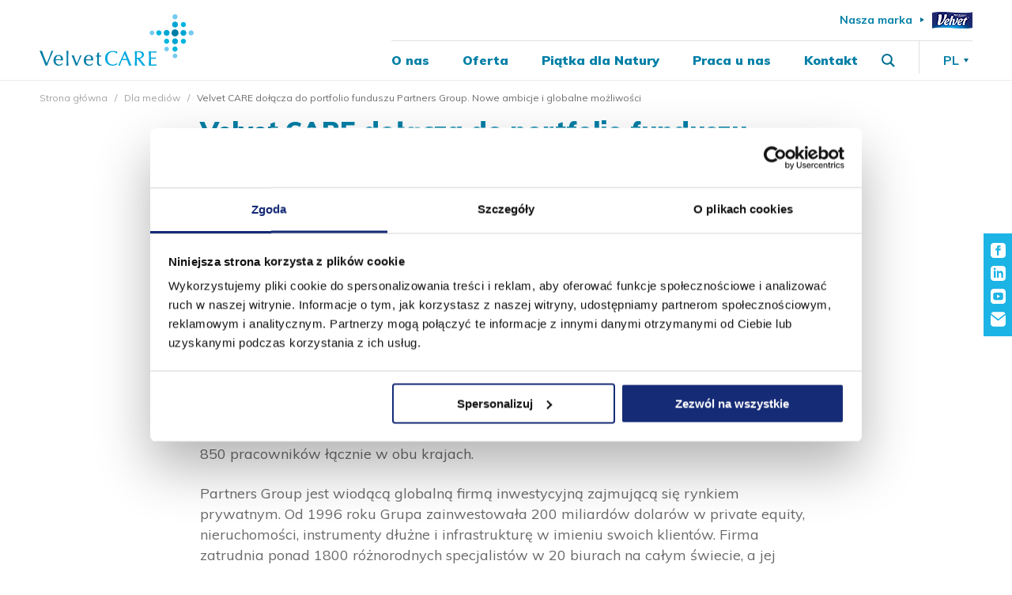

--- FILE ---
content_type: text/html; charset=UTF-8
request_url: https://www.velvetcare.com/dla-mediow/velvet-care-dolacza-do-portfolio-funduszu-partners-group/
body_size: 10864
content:
<!DOCTYPE html><html lang="pl-PL"><head><meta name="csp-nonce" content="WUYmhDLZ+IOQuGELPGy/Kg==" > <script nonce="WUYmhDLZ+IOQuGELPGy/Kg==">(() => {
    const nonce = document.querySelector('meta[name="csp-nonce"]')?.getAttribute('content');
    if (!nonce) return;
    const tagNames = ['SCRIPT', 'STYLE', 'VIDEO', 'LINK'];
    const patch = (proto, method) => {
        const original = proto[method];
        proto[method] = function (node, ...args) {
            if (node && tagNames.includes(node.tagName) && !node.getAttribute('nonce')) {
                node.setAttribute('nonce', nonce);
            }
            return original.call(this, node, ...args);
        };
    };
    patch(Node.prototype, 'appendChild');
    patch(Node.prototype, 'insertBefore');

    // this is for cookieyes: originalInsertAdjacentHTML
    const tagNamesCookieyes = ['style', 'script', 'link'];

    const originalInsertAdjacentHTML = Element.prototype.insertAdjacentHTML;
    Element.prototype.insertAdjacentHTML = function(position, text) {
        const textWithNonce = text
            .replace(/\sstyle\s*=\s*(['"])(?:(?!\1).)*\1/gis, '')
            .replace(/<(script|style|link)(\s[^>]*)?>/gi, (match, tag, attrs = '') => {
                const hasNonce = /nonce\s*=\s*['"][^'"]*['"]/i.test(attrs);
                if (hasNonce) return '<' + tag + (attrs || '') + '>';
                const spacer = attrs.trim() !== '' ? ' ' : '';
                return '<' + tag + (attrs || '') + spacer + 'nonce="' + nonce + '">';
            });
        originalInsertAdjacentHTML.call(this, position, textWithNonce);
    };
    const originalSetAttribute = Element.prototype.setAttribute;
    Element.prototype.setAttribute = function(name, value) {
        if (name.toLowerCase() === 'style') {
            console.log(`[Blokada] Próba ustawienia atrybutu 'style' została zablokowana.`);
            return;
        }
        originalSetAttribute.call(this, name, value);
    };
})();

document.addEventListener('DOMContentLoaded', () => {
    const nonce = document.querySelector('meta[name="csp-nonce"]')?.getAttribute('content');
    if (!nonce) return;

    const applyNonce = (el) => {
        if (['SCRIPT', 'STYLE', 'VIDEO', 'LINK'].includes(el.tagName) && !el.getAttribute('nonce')) {
            el.setAttribute('nonce', nonce);
        }
    };

    document.querySelectorAll('script, style, video, link').forEach(applyNonce);
    const observer = new MutationObserver((mutations) => {
        mutations.forEach(({ addedNodes }) => {
            addedNodes.forEach((node) => {
                if (node.nodeType === 1) { // element
                    applyNonce(node);
                    node.querySelectorAll?.('script, style, video, link').forEach(applyNonce);
                }
            });
        });
    });
    observer.observe(document.head, { childList: true, subtree: true });
    observer.observe(document.body, { childList: true, subtree: true });
});</script> <meta charset="UTF-8"><meta name="viewport" content="width=device-width, initial-scale=1.0"><meta name="format-detection" content="telephone=no"><link media="all" href="https://www.velvetcare.com/zjed-content/cache/autoptimize/css/autoptimize_8480c2b26908b119e3918674419a98d3.css" rel="stylesheet"><title>Velvet CARE dołącza do portfolio funduszu Partners Group. Nowe ambicje i globalne możliwości | VelvetCARE</title><link  rel="icon" href="https://www.velvetcare.com/favicon.ico?2" nonce="WUYmhDLZ+IOQuGELPGy/Kg=="><link  rel="icon" sizes="16x16" href="https://www.velvetcare.com/zjed-content/themes/velvetcare/assets/favicons/favicon-16x16.png?2" nonce="WUYmhDLZ+IOQuGELPGy/Kg=="><link  rel="icon" sizes="32x32" href="https://www.velvetcare.com/zjed-content/themes/velvetcare/assets/favicons/favicon-32x32.png?2" nonce="WUYmhDLZ+IOQuGELPGy/Kg=="><link  rel="icon" sizes="36x36" href="https://www.velvetcare.com/zjed-content/themes/velvetcare/assets/favicons/android-icon-36x36.png?2" nonce="WUYmhDLZ+IOQuGELPGy/Kg=="><link  rel="icon" sizes="48x48" href="https://www.velvetcare.com/zjed-content/themes/velvetcare/assets/favicons/android-icon-48x48.png?2" nonce="WUYmhDLZ+IOQuGELPGy/Kg=="><link  rel="icon" sizes="72x72" href="https://www.velvetcare.com/zjed-content/themes/velvetcare/assets/favicons/android-icon-72x72.png?2" nonce="WUYmhDLZ+IOQuGELPGy/Kg=="><link  rel="icon" sizes="96x96" href="https://www.velvetcare.com/zjed-content/themes/velvetcare/assets/favicons/android-icon-96x96.png?2" nonce="WUYmhDLZ+IOQuGELPGy/Kg=="><link  rel="icon" sizes="144x144" href="https://www.velvetcare.com/zjed-content/themes/velvetcare/assets/favicons/android-icon-144x144.png?2" nonce="WUYmhDLZ+IOQuGELPGy/Kg=="><link  rel="icon" sizes="192x192" href="https://www.velvetcare.com/zjed-content/themes/velvetcare/assets/favicons/android-icon-192x192.png?2" nonce="WUYmhDLZ+IOQuGELPGy/Kg=="><link  rel="apple-touch-icon" href="https://www.velvetcare.com/zjed-content/themes/velvetcare/assets/favicons/apple-icon.png?2" nonce="WUYmhDLZ+IOQuGELPGy/Kg=="><link  href="https://fonts.googleapis.com/css?family=Muli:400,700,900&display=swap&subset=latin-ext" rel="stylesheet" nonce="WUYmhDLZ+IOQuGELPGy/Kg=="> <script  src="https://code.jquery.com/jquery-3.4.1.min.js" integrity="sha256-CSXorXvZcTkaix6Yvo6HppcZGetbYMGWSFlBw8HfCJo=" crossorigin="anonymous" nonce="WUYmhDLZ+IOQuGELPGy/Kg=="></script> <!--[if lt IE 9]> <script  src="https://oss.maxcdn.com/html5shiv/3.7.3/html5shiv.min.js" nonce="WUYmhDLZ+IOQuGELPGy/Kg=="></script> <script  src="https://oss.maxcdn.com/respond/1.4.2/respond.min.js" nonce="WUYmhDLZ+IOQuGELPGy/Kg=="></script> <![endif]--><meta name='robots' content='index, follow, max-image-preview:large, max-snippet:-1, max-video-preview:-1' /><link  rel="alternate" href="https://www.velvetcare.com/dla-mediow/velvet-care-dolacza-do-portfolio-funduszu-partners-group/" hreflang="pl" nonce="WUYmhDLZ+IOQuGELPGy/Kg==" /><link  rel="alternate" href="https://www.velvetcare.com/en/press-room/velvet-care-acquired-by-partners-group/" hreflang="en" nonce="WUYmhDLZ+IOQuGELPGy/Kg==" /><link  rel="alternate" href="https://www.velvetcare.com/cz/press-room-cz/velvet-care-acquired-by-partners-group-2/" hreflang="cs" nonce="WUYmhDLZ+IOQuGELPGy/Kg==" /><link  rel="canonical" href="https://www.velvetcare.com/dla-mediow/velvet-care-dolacza-do-portfolio-funduszu-partners-group/" nonce="WUYmhDLZ+IOQuGELPGy/Kg==" /><meta property="og:locale" content="pl_PL" /><meta property="og:locale:alternate" content="en_GB" /><meta property="og:locale:alternate" content="cs_CZ" /><meta property="og:type" content="article" /><meta property="og:title" content="Velvet CARE dołącza do portfolio funduszu Partners Group. Nowe ambicje i globalne możliwości - VelvetCARE" /><meta property="og:description" content="W&nbsp;dniu 8 grudnia 2023 roku globalny, szwajcarski fundusz inwestycyjny Partners Group, działając w&nbsp;imieniu swoich klientów, podpisuje przedwstępną umowę przejęcia od&nbsp;Abris Capital Partners udziałów w&nbsp;firmie Velvet CARE. Nowy właściciel stawia na&nbsp;dalszą ekspansję spółki w&nbsp;Europie Środkowej oraz&nbsp;wzmocnienie jej obecności na&nbsp;pozostałych rynkach europejskich. Velvet CARE jest wiodącym producentem papierów toaletowych, ręczników papierowych i&nbsp;chusteczek w&nbsp;Polsce i&nbsp;Czechach oraz&nbsp;jednym z&nbsp;największych producentów [&hellip;]" /><meta property="og:url" content="https://www.velvetcare.com/dla-mediow/velvet-care-dolacza-do-portfolio-funduszu-partners-group/" /><meta property="og:site_name" content="VelvetCARE" /><meta property="article:publisher" content="https://www.facebook.com/VelvetCAREKlucze/" /><meta property="article:published_time" content="2023-12-11T13:12:59+00:00" /><meta property="article:modified_time" content="2023-12-11T13:32:43+00:00" /><meta property="og:image" content="https://www.velvetcare.com/zjed-content/uploads/2021/01/1200x627_logo.png" /><meta property="og:image:width" content="1200" /><meta property="og:image:height" content="627" /><meta property="og:image:type" content="image/png" /><meta name="author" content="Małgorzata Lopko-Sikorska" /><meta name="twitter:card" content="summary_large_image" /><meta name="twitter:label1" content="Written by" /><meta name="twitter:data1" content="Małgorzata Lopko-Sikorska" /><meta name="twitter:label2" content="Est. reading time" /><meta name="twitter:data2" content="4 minuty" /> <script  type="application/ld+json" class="yoast-schema-graph" nonce="WUYmhDLZ+IOQuGELPGy/Kg==">{"@context":"https://schema.org","@graph":[{"@type":"Article","@id":"https://www.velvetcare.com/dla-mediow/velvet-care-dolacza-do-portfolio-funduszu-partners-group/#article","isPartOf":{"@id":"https://www.velvetcare.com/dla-mediow/velvet-care-dolacza-do-portfolio-funduszu-partners-group/"},"author":{"name":"Małgorzata Lopko-Sikorska","@id":"https://www.velvetcare.com/#/schema/person/b69b8676e2a524fd498b454c21a6b4ee"},"headline":"Velvet CARE dołącza do portfolio funduszu Partners Group. Nowe ambicje i globalne możliwości","datePublished":"2023-12-11T13:12:59+00:00","dateModified":"2023-12-11T13:32:43+00:00","mainEntityOfPage":{"@id":"https://www.velvetcare.com/dla-mediow/velvet-care-dolacza-do-portfolio-funduszu-partners-group/"},"wordCount":831,"articleSection":["Dla mediów"],"inLanguage":"pl-PL"},{"@type":"WebPage","@id":"https://www.velvetcare.com/dla-mediow/velvet-care-dolacza-do-portfolio-funduszu-partners-group/","url":"https://www.velvetcare.com/dla-mediow/velvet-care-dolacza-do-portfolio-funduszu-partners-group/","name":"Velvet CARE dołącza do portfolio funduszu Partners Group. Nowe ambicje i globalne możliwości - VelvetCARE","isPartOf":{"@id":"https://www.velvetcare.com/#website"},"datePublished":"2023-12-11T13:12:59+00:00","dateModified":"2023-12-11T13:32:43+00:00","author":{"@id":"https://www.velvetcare.com/#/schema/person/b69b8676e2a524fd498b454c21a6b4ee"},"breadcrumb":{"@id":"https://www.velvetcare.com/dla-mediow/velvet-care-dolacza-do-portfolio-funduszu-partners-group/#breadcrumb"},"inLanguage":"pl-PL","potentialAction":[{"@type":"ReadAction","target":["https://www.velvetcare.com/dla-mediow/velvet-care-dolacza-do-portfolio-funduszu-partners-group/"]}]},{"@type":"BreadcrumbList","@id":"https://www.velvetcare.com/dla-mediow/velvet-care-dolacza-do-portfolio-funduszu-partners-group/#breadcrumb","itemListElement":[{"@type":"ListItem","position":1,"name":"Home","item":"https://www.velvetcare.com/"},{"@type":"ListItem","position":2,"name":"Velvet CARE dołącza do portfolio funduszu Partners Group. Nowe ambicje i globalne możliwości"}]},{"@type":"WebSite","@id":"https://www.velvetcare.com/#website","url":"https://www.velvetcare.com/","name":"VelvetCARE","description":"","potentialAction":[{"@type":"SearchAction","target":{"@type":"EntryPoint","urlTemplate":"https://www.velvetcare.com/?s={search_term_string}"},"query-input":{"@type":"PropertyValueSpecification","valueRequired":true,"valueName":"search_term_string"}}],"inLanguage":"pl-PL"},{"@type":"Person","@id":"https://www.velvetcare.com/#/schema/person/b69b8676e2a524fd498b454c21a6b4ee","name":"Małgorzata Lopko-Sikorska","image":{"@type":"ImageObject","inLanguage":"pl-PL","@id":"https://www.velvetcare.com/#/schema/person/image/","url":"https://secure.gravatar.com/avatar/07e6d7a8770134851acfb2eaacedf420855d59d9486198a1debb439b3c9579fb?s=96&d=mm&r=g","contentUrl":"https://secure.gravatar.com/avatar/07e6d7a8770134851acfb2eaacedf420855d59d9486198a1debb439b3c9579fb?s=96&d=mm&r=g","caption":"Małgorzata Lopko-Sikorska"},"url":"https://www.velvetcare.com/author/malgorzata-lopko-sikorska/"}]}</script> <link  rel='dns-prefetch' href='//cdnjs.cloudflare.com' nonce="WUYmhDLZ+IOQuGELPGy/Kg==" /> <script  type="text/javascript" src="https://www.velvetcare.com/wp-includes/js/jquery/jquery.min.js?ver=3.7.1" id="jquery-core-js" nonce="WUYmhDLZ+IOQuGELPGy/Kg=="></script> <script  type="text/javascript" src="https://www.velvetcare.com/wp-includes/js/jquery/jquery-migrate.min.js?ver=3.4.1" id="jquery-migrate-js" nonce="WUYmhDLZ+IOQuGELPGy/Kg=="></script> <script  type="text/javascript" id="load-posts-js-extra" nonce="WUYmhDLZ+IOQuGELPGy/Kg==">var load_posts_params = {"ajaxurl":"https:\/\/www.velvetcare.com\/wp-admin\/admin-ajax.php","posts":"{\"page\":0,\"name\":\"velvet-care-dolacza-do-portfolio-funduszu-partners-group\",\"category_name\":\"dla-mediow\",\"lang\":\"pl\",\"error\":\"\",\"m\":\"\",\"p\":0,\"post_parent\":\"\",\"subpost\":\"\",\"subpost_id\":\"\",\"attachment\":\"\",\"attachment_id\":0,\"pagename\":\"\",\"page_id\":0,\"second\":\"\",\"minute\":\"\",\"hour\":\"\",\"day\":0,\"monthnum\":0,\"year\":0,\"w\":0,\"tag\":\"\",\"cat\":\"\",\"tag_id\":\"\",\"author\":\"\",\"author_name\":\"\",\"feed\":\"\",\"tb\":\"\",\"paged\":0,\"meta_key\":\"\",\"meta_value\":\"\",\"preview\":\"\",\"s\":\"\",\"sentence\":\"\",\"title\":\"\",\"fields\":\"all\",\"menu_order\":\"\",\"embed\":\"\",\"category__in\":[],\"category__not_in\":[],\"category__and\":[],\"post__in\":[],\"post__not_in\":[],\"post_name__in\":[],\"tag__in\":[],\"tag__not_in\":[],\"tag__and\":[],\"tag_slug__in\":[],\"tag_slug__and\":[],\"post_parent__in\":[],\"post_parent__not_in\":[],\"author__in\":[],\"author__not_in\":[],\"search_columns\":[],\"ignore_sticky_posts\":false,\"suppress_filters\":false,\"cache_results\":true,\"update_post_term_cache\":true,\"update_menu_item_cache\":false,\"lazy_load_term_meta\":true,\"update_post_meta_cache\":true,\"post_type\":\"\",\"posts_per_page\":6,\"nopaging\":false,\"comments_per_page\":\"50\",\"no_found_rows\":false,\"order\":\"DESC\"}","current_page":"1","max_page":"0"};</script> <script  type="text/javascript" src="https://www.velvetcare.com/zjed-content/cache/autoptimize/js/autoptimize_single_d21cbfc9e54c0f38f84a25b02b3c981b.js?ver=6.8.3" id="load-posts-js" nonce="WUYmhDLZ+IOQuGELPGy/Kg=="></script> <link  rel='shortlink' href='https://www.velvetcare.com/?p=44170' nonce="WUYmhDLZ+IOQuGELPGy/Kg==" /> <script nonce="WUYmhDLZ+IOQuGELPGy/Kg==">window.addEventListener("CookiebotOnDialogInit", function() {
    if (Cookiebot.getDomainUrlParam("CookiebotScan") === "true")
      Cookiebot.setOutOfRegion();
  });</script>  <script nonce="WUYmhDLZ+IOQuGELPGy/Kg==">(function(w,d,s,l,i){w[l]=w[l]||[];w[l].push({'gtm.start':
new Date().getTime(),event:'gtm.js'});var f=d.getElementsByTagName(s)[0],
j=d.createElement(s),dl=l!='dataLayer'?'&l='+l:'';j.async=true;j.src=
'https://www.googletagmanager.com/gtm.js?id='+i+dl;f.parentNode.insertBefore(j,f);
})(window,document,'script','dataLayer','GTM-WSCGMQ4');</script> </head><body class="wp-singular post-template-default single single-post postid-44170 single-format-standard wp-theme-velvetcare"> <noscript><iframe src="https://www.googletagmanager.com/ns.html?id=GTM-WSCGMQ4"
 height="0" width="0" class="style-header1"></iframe></noscript><header class="header fixed-js"><div class="container"><div class="row"><div class="col-12"><div class="menu"><div class="menu__logo"> <a href="https://www.velvetcare.com/"> <noscript><img src="https://www.velvetcare.com/zjed-content/themes/velvetcare/assets/images/velvetlogo.svg" alt="VelvetCARE" width="195" height="95"></noscript><img class="lazyload" src='data:image/svg+xml,%3Csvg%20xmlns=%22http://www.w3.org/2000/svg%22%20viewBox=%220%200%20195%2095%22%3E%3C/svg%3E' data-src="https://www.velvetcare.com/zjed-content/themes/velvetcare/assets/images/velvetlogo.svg" alt="VelvetCARE" width="195" height="95"> </a></div><div class="menu__tools"><div class="search search-js"> <a href="#" title="Szukaj"></a><div class="search__form"><form action="https://www.velvetcare.com/" method="get"> <input type="text" name="s" value="" placeholder="wpisz szukaną frazę"/> <button type="submit"></button></form><div class="close"></div></div></div><div class="line"></div><div class="lang nav--style"><ul><li class="menu-item-has-children"><span>PL</span><ul><li class="lang-item lang-item-5 lang-item-en lang-item-first"><a lang="en-GB" hreflang="en-GB" href="https://www.velvetcare.com/en/press-room/velvet-care-acquired-by-partners-group/">EN</a></li><li class="lang-item lang-item-114 lang-item-cz"><a lang="cs-CZ" hreflang="cs-CZ" href="https://www.velvetcare.com/cz/press-room-cz/velvet-care-acquired-by-partners-group-2/">CZ</a></li></ul></li></ul></div></div><div class="menu__nav"><div class="top"><div class="our"><div>Nasza marka</div><div><noscript><img src="https://www.velvetcare.com/zjed-content/themes/velvetcare/assets/images/ourright.svg" alt=""></noscript><img class="lazyload" src='data:image/svg+xml,%3Csvg%20xmlns=%22http://www.w3.org/2000/svg%22%20viewBox=%220%200%20210%20140%22%3E%3C/svg%3E' data-src="https://www.velvetcare.com/zjed-content/themes/velvetcare/assets/images/ourright.svg" alt=""></div><div><a href="https://velvet.pl/" target="_blank" title="Velvet"><noscript><img src="https://www.velvetcare.com/zjed-content/themes/velvetcare/assets/images/logo-velvet.png" alt=""></noscript><img class="lazyload" src='data:image/svg+xml,%3Csvg%20xmlns=%22http://www.w3.org/2000/svg%22%20viewBox=%220%200%20210%20140%22%3E%3C/svg%3E' data-src="https://www.velvetcare.com/zjed-content/themes/velvetcare/assets/images/logo-velvet.png" alt=""></a></div></div></div><div class="bottom"><div class="nav nav--style"><ul id="menu-menu_pl" class=""><li id="menu-item-31" class="menu-item menu-item-type-post_type menu-item-object-page menu-item-has-children menu-item-31"><a href="https://www.velvetcare.com/o-nas/">O nas</a><ul class="sub-menu"><li id="menu-item-600" class="menu-item menu-item-type-post_type menu-item-object-page menu-item-600"><a href="https://www.velvetcare.com/o-nas/poznaj-nas/">Poznaj nas</a></li><li id="menu-item-893" class="menu-item menu-item-type-post_type menu-item-object-page menu-item-893"><a href="https://www.velvetcare.com/o-nas/cel-wizja-misja/">Cel, Wizja, Misja</a></li><li id="menu-item-1142" class="menu-item menu-item-type-post_type menu-item-object-page menu-item-1142"><a href="https://www.velvetcare.com/o-nas/nasze-wartosci/">Nasze wartości</a></li><li id="menu-item-1248" class="menu-item menu-item-type-post_type menu-item-object-page menu-item-1248"><a href="https://www.velvetcare.com/o-nas/esg/">ESG</a></li><li id="menu-item-857" class="menu-item menu-item-type-post_type menu-item-object-page menu-item-857"><a href="https://www.velvetcare.com/kadra-zarzadzajaca/">Kadra zarządzająca</a></li><li id="menu-item-553" class="menu-item menu-item-type-post_type menu-item-object-page menu-item-553"><a href="https://www.velvetcare.com/o-nas/historia-i-rozwoj/">Historia i rozwój</a></li><li id="menu-item-598" class="menu-item menu-item-type-post_type menu-item-object-page menu-item-598"><a href="https://www.velvetcare.com/o-nas/certyfikaty/">Certyfikaty i polityki</a></li><li id="menu-item-206" class="menu-item menu-item-type-post_type menu-item-object-page menu-item-206"><a href="https://www.velvetcare.com/o-nas/aktualnosci/">Aktualności</a></li><li id="menu-item-43952" class="menu-item menu-item-type-post_type menu-item-object-page menu-item-43952 current-menu-item"><a href="https://www.velvetcare.com/dla-mediow/">Dla mediów</a></li><li id="menu-item-599" class="menu-item menu-item-type-post_type menu-item-object-page menu-item-599"><a href="https://www.velvetcare.com/o-nas/moracell/">Moracell</a></li><li id="menu-item-49671" class="menu-item menu-item-type-post_type menu-item-object-page menu-item-49671"><a href="https://www.velvetcare.com/o-nas/private-label-tissue/">Private Label Tissue</a></li></ul></li><li id="menu-item-30" class="menu-item menu-item-type-post_type menu-item-object-page menu-item-has-children menu-item-30"><a href="https://www.velvetcare.com/oferta/">Oferta</a><ul class="sub-menu"><li id="menu-item-205" class="menu-item menu-item-type-post_type menu-item-object-page menu-item-205"><a href="https://www.velvetcare.com/oferta/velvet/">Velvet</a></li><li id="menu-item-623" class="menu-item menu-item-type-post_type menu-item-object-page menu-item-623"><a href="https://www.velvetcare.com/oferta/velvetcare-professional/">VelvetCARE Professional</a></li><li id="menu-item-966" class="menu-item menu-item-type-post_type menu-item-object-page menu-item-966"><a href="https://www.velvetcare.com/oferta/marki-wlasne/">Marki własne</a></li><li id="menu-item-1060" class="menu-item menu-item-type-post_type menu-item-object-page menu-item-1060"><a href="https://www.velvetcare.com/oferta/marki-ekonomiczne/">Marki ekonomiczne</a></li></ul></li><li id="menu-item-26009" class="menu-item menu-item-type-custom menu-item-object-custom menu-item-26009"><a target="_blank" rel="nofollow" href="https://piatkadlanatury.edu.pl/">Piątka dla Natury</a></li><li id="menu-item-28" class="menu-item menu-item-type-post_type menu-item-object-page menu-item-has-children menu-item-28"><a href="https://www.velvetcare.com/praca-u-nas/">Praca u nas</a><ul class="sub-menu"><li id="menu-item-285" class="menu-item menu-item-type-post_type menu-item-object-page menu-item-285"><a href="https://www.velvetcare.com/praca-u-nas/oferty-pracy/">Oferty pracy</a></li><li id="menu-item-462" class="menu-item menu-item-type-post_type menu-item-object-page menu-item-462"><a href="https://www.velvetcare.com/praca-u-nas/staze-i-praktyki/">Staże i praktyki</a></li><li id="menu-item-415" class="menu-item menu-item-type-post_type menu-item-object-page menu-item-415"><a href="https://www.velvetcare.com/praca-u-nas/rozwoj/">Rozwój</a></li><li id="menu-item-483" class="menu-item menu-item-type-post_type menu-item-object-page menu-item-483"><a href="https://www.velvetcare.com/praca-u-nas/nasz-zespol/">Nasz zespół</a></li></ul></li><li id="menu-item-27" class="menu-item menu-item-type-post_type menu-item-object-page menu-item-27"><a href="https://www.velvetcare.com/kontakt/">Kontakt</a></li></ul></div><div class="search search-js"> <a href="#" title="Szukaj"></a><div class="search__form"><form action="https://www.velvetcare.com/" method="get"> <input type="text" name="s" value="" placeholder="wpisz szukaną frazę"/> <button type="submit"></button></form><div class="close"></div></div></div><div class="line"></div><div class="lang nav--style"><ul><li class="menu-item-has-children"><span>PL</span><ul><li class="lang-item lang-item-5 lang-item-en lang-item-first"><a lang="en-GB" hreflang="en-GB" href="https://www.velvetcare.com/en/press-room/velvet-care-acquired-by-partners-group/">EN</a></li><li class="lang-item lang-item-114 lang-item-cz"><a lang="cs-CZ" hreflang="cs-CZ" href="https://www.velvetcare.com/cz/press-room-cz/velvet-care-acquired-by-partners-group-2/">CZ</a></li></ul></li></ul></div></div></div><div class="hamburger-button"><div class="hamburger-button__text"> Menu</div><div class="hamburger hamburger--squeeze hamburger-js"><div class="hamburger-box"><div class="hamburger-inner"></div></div></div></div></div></div></div></div><div class="menu__mobile menu-js"><div class="container"><div class="row"><div class="col-12"><div class="nav"><ul id="menu-menu_pl-1" class=""><li class="menu-item menu-item-type-post_type menu-item-object-page menu-item-has-children menu-item-31"><a href="https://www.velvetcare.com/o-nas/">O nas<span class="open"></span></a><ul class="sub-menu"><li class="menu-item menu-item-type-post_type menu-item-object-page menu-item-600"><a href="https://www.velvetcare.com/o-nas/poznaj-nas/">Poznaj nas<span class="open"></span></a></li><li class="menu-item menu-item-type-post_type menu-item-object-page menu-item-893"><a href="https://www.velvetcare.com/o-nas/cel-wizja-misja/">Cel, Wizja, Misja<span class="open"></span></a></li><li class="menu-item menu-item-type-post_type menu-item-object-page menu-item-1142"><a href="https://www.velvetcare.com/o-nas/nasze-wartosci/">Nasze wartości<span class="open"></span></a></li><li class="menu-item menu-item-type-post_type menu-item-object-page menu-item-1248"><a href="https://www.velvetcare.com/o-nas/esg/">ESG<span class="open"></span></a></li><li class="menu-item menu-item-type-post_type menu-item-object-page menu-item-857"><a href="https://www.velvetcare.com/kadra-zarzadzajaca/">Kadra zarządzająca<span class="open"></span></a></li><li class="menu-item menu-item-type-post_type menu-item-object-page menu-item-553"><a href="https://www.velvetcare.com/o-nas/historia-i-rozwoj/">Historia i rozwój<span class="open"></span></a></li><li class="menu-item menu-item-type-post_type menu-item-object-page menu-item-598"><a href="https://www.velvetcare.com/o-nas/certyfikaty/">Certyfikaty i polityki<span class="open"></span></a></li><li class="menu-item menu-item-type-post_type menu-item-object-page menu-item-206"><a href="https://www.velvetcare.com/o-nas/aktualnosci/">Aktualności<span class="open"></span></a></li><li class="menu-item menu-item-type-post_type menu-item-object-page menu-item-43952 current-menu-item"><a href="https://www.velvetcare.com/dla-mediow/">Dla mediów<span class="open"></span></a></li><li class="menu-item menu-item-type-post_type menu-item-object-page menu-item-599"><a href="https://www.velvetcare.com/o-nas/moracell/">Moracell<span class="open"></span></a></li><li class="menu-item menu-item-type-post_type menu-item-object-page menu-item-49671"><a href="https://www.velvetcare.com/o-nas/private-label-tissue/">Private Label Tissue<span class="open"></span></a></li></ul></li><li class="menu-item menu-item-type-post_type menu-item-object-page menu-item-has-children menu-item-30"><a href="https://www.velvetcare.com/oferta/">Oferta<span class="open"></span></a><ul class="sub-menu"><li class="menu-item menu-item-type-post_type menu-item-object-page menu-item-205"><a href="https://www.velvetcare.com/oferta/velvet/">Velvet<span class="open"></span></a></li><li class="menu-item menu-item-type-post_type menu-item-object-page menu-item-623"><a href="https://www.velvetcare.com/oferta/velvetcare-professional/">VelvetCARE Professional<span class="open"></span></a></li><li class="menu-item menu-item-type-post_type menu-item-object-page menu-item-966"><a href="https://www.velvetcare.com/oferta/marki-wlasne/">Marki własne<span class="open"></span></a></li><li class="menu-item menu-item-type-post_type menu-item-object-page menu-item-1060"><a href="https://www.velvetcare.com/oferta/marki-ekonomiczne/">Marki ekonomiczne<span class="open"></span></a></li></ul></li><li class="menu-item menu-item-type-custom menu-item-object-custom menu-item-26009"><a target="_blank" rel="nofollow" href="https://piatkadlanatury.edu.pl/">Piątka dla Natury<span class="open"></span></a></li><li class="menu-item menu-item-type-post_type menu-item-object-page menu-item-has-children menu-item-28"><a href="https://www.velvetcare.com/praca-u-nas/">Praca u nas<span class="open"></span></a><ul class="sub-menu"><li class="menu-item menu-item-type-post_type menu-item-object-page menu-item-285"><a href="https://www.velvetcare.com/praca-u-nas/oferty-pracy/">Oferty pracy<span class="open"></span></a></li><li class="menu-item menu-item-type-post_type menu-item-object-page menu-item-462"><a href="https://www.velvetcare.com/praca-u-nas/staze-i-praktyki/">Staże i praktyki<span class="open"></span></a></li><li class="menu-item menu-item-type-post_type menu-item-object-page menu-item-415"><a href="https://www.velvetcare.com/praca-u-nas/rozwoj/">Rozwój<span class="open"></span></a></li><li class="menu-item menu-item-type-post_type menu-item-object-page menu-item-483"><a href="https://www.velvetcare.com/praca-u-nas/nasz-zespol/">Nasz zespół<span class="open"></span></a></li></ul></li><li class="menu-item menu-item-type-post_type menu-item-object-page menu-item-27"><a href="https://www.velvetcare.com/kontakt/">Kontakt<span class="open"></span></a></li></ul></div></div></div></div></div></header><div class="header__space"></div><div class="g__breadcrumb"><div class="container"><div class="row"><div class="col-12"><div class="list"><ol><li><a href="https://www.velvetcare.com/">Strona główna</a></li><li><a href="https://www.velvetcare.com/dla-mediow">Dla mediów</a></li><li><span>Velvet CARE dołącza do portfolio funduszu Partners Group. Nowe ambicje i globalne możliwości</span></li></ol></div></div></div></div></div><div class="sub-coo"><div class="container"><div class="row"><div class="col-lg-8 offset-lg-2"><div class="sub-coo__single"><div class="title g__sectiontitle big"><h1>Velvet CARE dołącza do portfolio funduszu Partners Group. Nowe ambicje i globalne możliwości</h1></div><div class="time"> 11.12.2023</div><div class="text"><p><strong>W&nbsp;dniu 8 grudnia 2023 roku globalny, szwajcarski fundusz inwestycyjny Partners Group, działając w&nbsp;imieniu swoich klientów, podpisuje przedwstępną umowę przejęcia od&nbsp;Abris Capital Partners udziałów w&nbsp;firmie Velvet CARE. Nowy właściciel stawia na&nbsp;dalszą ekspansję spółki w&nbsp;Europie Środkowej oraz&nbsp;wzmocnienie jej obecności na&nbsp;pozostałych rynkach europejskich. </strong></p><p>Velvet CARE jest wiodącym producentem papierów toaletowych, ręczników papierowych i&nbsp;chusteczek w&nbsp;Polsce i&nbsp;Czechach oraz&nbsp;jednym z&nbsp;największych producentów wyrobów higienicznych z&nbsp;bibułki tissue w&nbsp;Europie Środkowej. Grupa Velvet CARE zatrudnia ponad 850 pracowników łącznie w&nbsp;obu krajach.</p><p>Partners Group jest wiodącą globalną firmą inwestycyjną zajmującą się rynkiem prywatnym. Od&nbsp;1996 roku Grupa zainwestowała 200 miliardów dolarów w&nbsp;private equity, nieruchomości, instrumenty dłużne i&nbsp;infrastrukturę w&nbsp;imieniu swoich klientów. Firma zatrudnia ponad 1800 różnorodnych specjalistów w&nbsp;20 biurach na&nbsp;całym świecie, a&nbsp;jej siedziby regionalne znajdują się w&nbsp;Baar-Zug w&nbsp;Szwajcarii, Denver w&nbsp;Stanach Zjednoczonych oraz&nbsp;w&nbsp;Singapurze. Od&nbsp;2006 roku jest notowana na&nbsp;szwajcarskiej giełdzie SIX (symbol: PGHN).</p><p>Sprzedaż firmy Velvet CARE przez&nbsp;Abris Capital Partners następuje po&nbsp;okresie 5 lat dynamicznego rozwoju spółki. Miał on&nbsp;miejsce między innymi dzięki inwestycjom w&nbsp;nowoczesny park maszynowy, infrastrukturę i&nbsp;automatyzację, co&nbsp;pozwoliło na&nbsp;znaczące zwiększenie skali produkcji i&nbsp;osiągnięcie statusu lidera zrównoważonego rozwoju w&nbsp;branży. Dodatkowo w&nbsp;2020 roku firma Velvet CARE przejęła spółkę Moracell, największego czeskiego producenta papieru toaletowego i&nbsp;ręczników papierowych, który&nbsp;wniósł do&nbsp;firmy silną pozycję na&nbsp;rodzimym rynku, doświadczony zespół oraz&nbsp;otworzył nowe perspektywy biznesowe w&nbsp;Czechach i&nbsp;na&nbsp;Słowacji. Kolejne inwestycje rozwojowe w&nbsp;fabryki w&nbsp;Polsce oraz&nbsp;Czechach umocniły pozycję Velvet CARE jako lidera branży papierniczej w&nbsp;regionie Europy Środkowej.</p><p>– <em>Dzięki naszej bliskiej współpracy z&nbsp;funduszem Abris w&nbsp;ostatnich pięciu latach wzmocniliśmy znacząco pozycję na&nbsp;rynku. W&nbsp;tym czasie Velvet CARE rósł w&nbsp;siłę, przekraczając zdecydowanie nasze pierwotne ambicje i&nbsp;oczekiwania. Zespół zarządzający i&nbsp;ja&nbsp;nie&nbsp;możemy się doczekać rozpoczęcia współpracy z&nbsp;Partners Group oraz&nbsp;kontynuowania naszej misji budowy pozycji europejskiego lidera w&nbsp;tym sektorze. Dla nas to&nbsp;era nowych możliwości, po&nbsp;raz kolejny. W&nbsp;związku z&nbsp;pojawieniem się nowego partnera biznesowego – Partners Group – planujemy przyspieszyć nasz rozwój. Chcemy aktywnie uczestniczyć w&nbsp;dalszej konsolidacji </em><em>rynku papierniczego oraz&nbsp;będziemy poszukiwać możliwości ekspansji także poza Europą Środkową </em>– komentuje Artur Pielak, prezes zarządu Velvet CARE.</p><p>– <em>Velvet CARE ma&nbsp;zróżnicowane portfolio produktów i&nbsp;silną pozycję rynkową. Firma wyróżnia się dzięki wyjątkowym możliwościom produkcyjnym, najlepszej w&nbsp;swojej klasie technologii, wysokiej efektywności operacyjnej i&nbsp;dobrym relacjom z&nbsp;sieciami handlowymi w&nbsp;wielu krajach </em>– mówi Ralph Schuck, dyrektor zarządzający obszaru towarów konsumpcyjnych w&nbsp;Partners Group. – <em>Chcemy, żeby&nbsp;Velvet CARE stał się platformą do&nbsp;ekspansji w&nbsp;Europie. Wraz z&nbsp;zarządem planujemy dalszą transformację spółki zwiększającą jej wartość.</em></p><p>Dzięki konsekwentnie realizowanemu programowi zrównoważonego rozwoju firma Velvet CARE otrzymała w&nbsp;2023 roku certyfikat B&nbsp;Corp – najbardziej prestiżową, uznawaną na&nbsp;całym świecie akredytację ESG dla firm spełniających najwyższe standardy w&nbsp;obszarze społecznym, środowiskowym, transparentności oraz&nbsp;sprawozdawczości. Firmy należące do&nbsp;społeczności B&nbsp;Corp realizują nie&nbsp;tylko&nbsp;wyniki biznesowe, ale&nbsp;także aktywnie działają na&nbsp;rzecz ludzi i&nbsp;planety. Velvet CARE przyznano w&nbsp;tym samym roku także złoty medal EcoVadis w&nbsp;ramach oceny systemu zarządzania zrównoważonym rozwojem.</p><p><em>– </em>Cieszymy się, że&nbsp;nawiązaliśmy tak&nbsp;udaną współpracę z&nbsp;kadrą zarządzającą Velvet CARE, wspierając ekspansję firmy w&nbsp;Europie Środkowej i&nbsp;poza nią – mówi Tomasz Kujawa, dyrektor inwestycyjny w&nbsp;Abris Capital Partners. – Podczas naszej inwestycji skupiliśmy się na&nbsp;przekształceniu spółki w&nbsp;wiodącego regionalnego, zintegrowanego gracza, wykorzystując rosnące zapotrzebowanie na&nbsp;produkty higieny osobistej, a&nbsp;także rozwijając działalność eksportową firmy, sięgając po&nbsp;sąsiednie rynki i&nbsp;wprowadzając najwyższe standardy ESG oparte na&nbsp;naszej metodologii budowania wartości spółek. Jesteśmy ogromnie wdzięczni zarządowi i&nbsp;całemu zespołowi Velvet CARE za&nbsp;wysiłek włożony w&nbsp;zbudowanie tak&nbsp;wyjątkowego czempiona.</p><p><em>Portfolio Velvet CARE obejmuje papiery toaletowe, ręczniki papierowe, chusteczki i&nbsp;nawilżane papiery toaletowe. Spółka oferuje towary pod&nbsp;marką Velvet, od&nbsp;26 lat cieszącą się ogromną popularnością w&nbsp;Polsce, oraz&nbsp;pod&nbsp;markami własnymi sieci handlowych (private labels). Firma posiada dwie fabryki: w&nbsp;Kluczach w&nbsp;Polsce, gdzie znajduje się siedziba firmy, oraz&nbsp;w&nbsp;Žabčicach w&nbsp;Czechach. Jest obecna ze&nbsp;swoimi produktami w&nbsp;około 30 krajach, głównie europejskich.</em></p><p><em><br /> </em><strong>Informacje dodatkowe:</strong><br /> Julita Dąbrowska<br /> Konsultantka PR<br /> T: 501.597.504.<br /> E:jdabrowska@kalitero.com.pl<em><br /> </em></p></div><div class="files"><div class="files-title g__sectiontitle smaller"><p>Załączniki</p></div><div class="files-list"><ul><li><a class="file" href="https://www.velvetcare.com/zjed-content/uploads/2023/12/komunikat-prasowy-velvetcare_11122023.pdf" target="_blank">Komunikat prasowy VelvetCARE_11122023</a></li></ul></div></div></div></div></div></div></div><div class="footer g__spacetop"><div class="footer__background"><div class="container"><div class="row justify-content-between"><div class="col-auto"><div class="footer__title"><h2>Działamy odpowiedzialnie dla dobra<br /> <span>naszych konsumentów i&nbsp;partnerów biznesowych</span></h2></div></div><div class="col-auto"><div class="footer__more"> <span>zobacz również</span><div class="footer__more--row"> <a href="http://velvet.pl" target="_blank">velvet.pl</a><div class="g__social small"> <a class="fb" href="https://www.facebook.com/swiatvelvet/" target="_blank" rel="nofollow" title="Facebook Velvet"></a></div></div></div></div></div><div class="row"><div class="col-lg-10"><div class="footer__menu"><div class="title"> <a href="https://www.velvetcare.com">Velvet CARE</a></div><div class="menu"><ul id="menu-menu_bottom_pl" class=""><li id="menu-item-174" class="menu-item menu-item-type-post_type menu-item-object-page menu-item-has-children menu-item-174"><a href="https://www.velvetcare.com/o-nas/">O nas</a><ul class="sub-menu"><li id="menu-item-597" class="menu-item menu-item-type-post_type menu-item-object-page menu-item-597"><a href="https://www.velvetcare.com/o-nas/poznaj-nas/">Poznaj nas</a></li><li id="menu-item-894" class="menu-item menu-item-type-post_type menu-item-object-page menu-item-894"><a href="https://www.velvetcare.com/o-nas/cel-wizja-misja/">Cel, Wizja, Misja</a></li><li id="menu-item-1143" class="menu-item menu-item-type-post_type menu-item-object-page menu-item-1143"><a href="https://www.velvetcare.com/o-nas/nasze-wartosci/">Nasze wartości</a></li><li id="menu-item-1247" class="menu-item menu-item-type-post_type menu-item-object-page menu-item-1247"><a href="https://www.velvetcare.com/o-nas/esg/">ESG</a></li><li id="menu-item-856" class="menu-item menu-item-type-post_type menu-item-object-page menu-item-856"><a href="https://www.velvetcare.com/kadra-zarzadzajaca/">Kadra zarządzająca</a></li><li id="menu-item-554" class="menu-item menu-item-type-post_type menu-item-object-page menu-item-554"><a href="https://www.velvetcare.com/o-nas/historia-i-rozwoj/">Historia i rozwój</a></li><li id="menu-item-595" class="menu-item menu-item-type-post_type menu-item-object-page menu-item-595"><a href="https://www.velvetcare.com/o-nas/certyfikaty/">Certyfikaty i polityki</a></li><li id="menu-item-198" class="menu-item menu-item-type-post_type menu-item-object-page menu-item-198"><a href="https://www.velvetcare.com/o-nas/aktualnosci/">Aktualności</a></li><li id="menu-item-43956" class="menu-item menu-item-type-post_type menu-item-object-page menu-item-43956 current-menu-item"><a href="https://www.velvetcare.com/dla-mediow/">Dla mediów</a></li><li id="menu-item-596" class="menu-item menu-item-type-post_type menu-item-object-page menu-item-596"><a href="https://www.velvetcare.com/o-nas/moracell/">Moracell</a></li><li id="menu-item-49674" class="menu-item menu-item-type-post_type menu-item-object-page menu-item-49674"><a href="https://www.velvetcare.com/o-nas/private-label-tissue/">Private Label Tissue</a></li></ul></li><li id="menu-item-173" class="menu-item menu-item-type-post_type menu-item-object-page menu-item-has-children menu-item-173"><a href="https://www.velvetcare.com/oferta/">Oferta</a><ul class="sub-menu"><li id="menu-item-197" class="menu-item menu-item-type-post_type menu-item-object-page menu-item-197"><a href="https://www.velvetcare.com/oferta/velvet/">Velvet</a></li><li id="menu-item-624" class="menu-item menu-item-type-post_type menu-item-object-page menu-item-624"><a href="https://www.velvetcare.com/oferta/velvetcare-professional/">VelvetCARE Professional</a></li><li id="menu-item-965" class="menu-item menu-item-type-post_type menu-item-object-page menu-item-965"><a href="https://www.velvetcare.com/oferta/marki-wlasne/">Marki własne</a></li><li id="menu-item-1061" class="menu-item menu-item-type-post_type menu-item-object-page menu-item-1061"><a href="https://www.velvetcare.com/oferta/marki-ekonomiczne/">Marki ekonomiczne</a></li></ul></li><li id="menu-item-176" class="menu-item menu-item-type-post_type menu-item-object-page menu-item-has-children menu-item-176"><a href="https://www.velvetcare.com/praca-u-nas/">Praca u nas</a><ul class="sub-menu"><li id="menu-item-288" class="menu-item menu-item-type-post_type menu-item-object-page menu-item-288"><a href="https://www.velvetcare.com/praca-u-nas/oferty-pracy/">Oferty pracy</a></li><li id="menu-item-461" class="menu-item menu-item-type-post_type menu-item-object-page menu-item-461"><a href="https://www.velvetcare.com/praca-u-nas/staze-i-praktyki/">Staże i praktyki</a></li><li id="menu-item-414" class="menu-item menu-item-type-post_type menu-item-object-page menu-item-414"><a href="https://www.velvetcare.com/praca-u-nas/rozwoj/">Rozwój</a></li><li id="menu-item-484" class="menu-item menu-item-type-post_type menu-item-object-page menu-item-484"><a href="https://www.velvetcare.com/praca-u-nas/nasz-zespol/">Nasz zespół</a></li></ul></li><li id="menu-item-175" class="menu-item menu-item-type-post_type menu-item-object-page menu-item-has-children menu-item-175"><a href="https://www.velvetcare.com/kontakt/">Kontakt</a><ul class="sub-menu"><li id="menu-item-2728" class="menu-item menu-item-type-post_type menu-item-object-page menu-item-2728"><a href="https://www.velvetcare.com/polityka-prywatnosci/">Polityka prywatności</a></li><li id="menu-item-2729" class="menu-item menu-item-type-post_type menu-item-object-page menu-item-2729"><a href="https://www.velvetcare.com/polityka-ochrony-danych-osobowych/">Polityka ochrony danych osobowych</a></li><li id="menu-item-33177" class="bold menu-item menu-item-type-custom menu-item-object-custom menu-item-33177"><a href="#">Inne</a></li><li id="menu-item-42932" class="menu-item menu-item-type-post_type menu-item-object-page menu-item-42932"><a href="https://www.velvetcare.com/kogeneracja/">Kogeneracja</a></li><li id="menu-item-35432" class="menu-item menu-item-type-post_type menu-item-object-page menu-item-35432"><a href="https://www.velvetcare.com/strategie-podatkowe/">Strategie Podatkowe</a></li><li id="menu-item-33179" class="menu-item menu-item-type-custom menu-item-object-custom menu-item-33179"><a href="https://www.velvetcare.com/zjed-content/uploads/2025/11/skan_e51035_2025-11-12_13-59-08-218.pdf">Informacje o wpływie promieniowania jonizującego</a></li><li id="menu-item-47293" class="menu-item menu-item-type-post_type menu-item-object-page menu-item-47293"><a href="https://www.velvetcare.com/plan-polaczenia-spolek/">Plan połączenia spółek</a></li></ul></li></ul></div></div></div><div class="col-lg-2"><div class="footer__social"><div class="title"><p>social media</p></div><div class="social g__social small"> <a class="fb" title="Facebook" href="https://www.facebook.com/VelvetCAREKlucze/" target="_blank" rel="nofollow"></a> <a class="li" title="Linkedin" href="https://www.linkedin.com/company/velvet-care-sp-z-o-o-" target="_blank" rel="nofollow"></a> <a class="yt" title="Youtube" href="https://www.youtube.com/channel/UCYDNaPjS_sJkaSE7Qx6TmWg" target="_blank" rel="nofollow"></a></div></div></div></div><div class="row"><div class="col-12"><div class="footer__bottom"><div class="row justify-content-between"><div class="col-sm-auto"><p>© 2026 Velvet CARE - wszelkie prawa zastrzeżone.</p></div><div class="col-sm-auto"><p class="footer__agency">projekt i wykonanie:&nbsp;&nbsp;<a href="https://www.zjednoczenie.com/" rel="nofollow" target="_blank" title="agencja interaktywna zjednoczenie.com"><noscript><img src="https://www.velvetcare.com/zjed-content/themes/velvetcare/assets/images/zjed.svg" alt="agencja interaktywna zjednoczenie.com"></noscript><img class="lazyload" src='data:image/svg+xml,%3Csvg%20xmlns=%22http://www.w3.org/2000/svg%22%20viewBox=%220%200%20210%20140%22%3E%3C/svg%3E' data-src="https://www.velvetcare.com/zjed-content/themes/velvetcare/assets/images/zjed.svg" alt="agencja interaktywna zjednoczenie.com"></a></p></div></div></div></div></div></div></div></div><div class="g__socialfix g__social small"> <a class="fb" title="Facebook" href="https://www.facebook.com/VelvetCAREKlucze/" target="_blank" rel="nofollow"></a> <a class="li" title="Linkedin" href="https://www.linkedin.com/company/velvet-care-sp-z-o-o-" target="_blank" rel="nofollow"></a> <a class="yt" title="Youtube" href="https://www.youtube.com/channel/UCYDNaPjS_sJkaSE7Qx6TmWg" target="_blank" rel="nofollow"></a> <a class="mail" title="Mail" href="mailto:kontakt@velvetcare.com" target="_blank" rel="nofollow"></a></div> <script nonce="WUYmhDLZ+IOQuGELPGy/Kg==">jQuery.cookie = function(name, value, options) {
    if (typeof value != 'undefined') { // name and value given, set cookie
        options = options || {};
        if (value === null) {
            value = '';
            options.expires = -1;
        }
        var expires = '';
        if (options.expires && (typeof options.expires == 'number' || options.expires.toUTCString)) {
            var date;
            if (typeof options.expires == 'number') {
                date = new Date();
                date.setTime(date.getTime() + (options.expires * 24 * 60 * 60 * 1000));
            } else {
                date = options.expires;
            }
            expires = '; expires=' + date.toUTCString(); // use expires attribute, max-age is not supported by IE
        }
        // CAUTION: Needed to parenthesize options.path and options.domain
        // in the following expressions, otherwise they evaluate to undefined
        // in the packed version for some reason...
        var path = options.path ? '; path=' + (options.path) : '';
        var domain = options.domain ? '; domain=' + (options.domain) : '';
        var secure = options.secure ? '; secure' : '';
        document.cookie = [name, '=', encodeURIComponent(value), expires, path, domain, secure].join('');
    } else { // only name given, get cookie
        var cookieValue = null;
        if (document.cookie && document.cookie != '') {
            var cookies = document.cookie.split(';');
            for (var i = 0; i < cookies.length; i++) {
                var cookie = jQuery.trim(cookies[i]);
                // Does this cookie string begin with the name we want?
                if (cookie.substring(0, name.length + 1) == (name + '=')) {
                    cookieValue = decodeURIComponent(cookie.substring(name.length + 1));
                    break;
                }
            }
        }
        return cookieValue;
    }
};</script> <script  type="speculationrules" nonce="WUYmhDLZ+IOQuGELPGy/Kg==">{"prefetch":[{"source":"document","where":{"and":[{"href_matches":"\/*"},{"not":{"href_matches":["\/wp-*.php","\/wp-admin\/*","\/zjed-content\/uploads\/*","\/zjed-content\/*","\/zjed-content\/plugins\/*","\/zjed-content\/themes\/velvetcare\/*","\/*\\?(.+)"]}},{"not":{"selector_matches":"a[rel~=\"nofollow\"]"}},{"not":{"selector_matches":".no-prefetch, .no-prefetch a"}}]},"eagerness":"conservative"}]}</script> <noscript><style nonce="WUYmhDLZ+IOQuGELPGy/Kg==">.lazyload{display:none;}</style></noscript><script  data-noptimize="1" nonce="WUYmhDLZ+IOQuGELPGy/Kg==">window.lazySizesConfig=window.lazySizesConfig||{};window.lazySizesConfig.loadMode=1;</script><script  async data-noptimize="1" src='https://www.velvetcare.com/zjed-content/plugins/autoptimize/classes/external/js/lazysizes.min.js?ao_version=3.1.14' nonce="WUYmhDLZ+IOQuGELPGy/Kg=="></script><script  type="text/javascript" src="https://www.velvetcare.com/wp-includes/js/dist/hooks.min.js?ver=4d63a3d491d11ffd8ac6" id="wp-hooks-js" nonce="WUYmhDLZ+IOQuGELPGy/Kg=="></script> <script  type="text/javascript" src="https://www.velvetcare.com/wp-includes/js/dist/i18n.min.js?ver=5e580eb46a90c2b997e6" id="wp-i18n-js" nonce="WUYmhDLZ+IOQuGELPGy/Kg=="></script> <script  type="text/javascript" id="wp-i18n-js-after" nonce="WUYmhDLZ+IOQuGELPGy/Kg==">wp.i18n.setLocaleData( { 'text direction\u0004ltr': [ 'ltr' ] } );</script> <script  type="text/javascript" src="https://www.velvetcare.com/zjed-content/cache/autoptimize/js/autoptimize_single_96e7dc3f0e8559e4a3f3ca40b17ab9c3.js?ver=6.1.4" id="swv-js" nonce="WUYmhDLZ+IOQuGELPGy/Kg=="></script> <script  type="text/javascript" id="contact-form-7-js-before" nonce="WUYmhDLZ+IOQuGELPGy/Kg==">var wpcf7 = {
    "api": {
        "root": "https:\/\/www.velvetcare.com\/wp-json\/",
        "namespace": "contact-form-7\/v1"
    },
    "cached": 1
};</script> <script  type="text/javascript" src="https://www.velvetcare.com/zjed-content/cache/autoptimize/js/autoptimize_single_2912c657d0592cc532dff73d0d2ce7bb.js?ver=6.1.4" id="contact-form-7-js" nonce="WUYmhDLZ+IOQuGELPGy/Kg=="></script> <script  type="text/javascript" id="pll_cookie_script-js-after" nonce="WUYmhDLZ+IOQuGELPGy/Kg==">(function() {
				var expirationDate = new Date();
				expirationDate.setTime( expirationDate.getTime() + 31536000 * 1000 );
				document.cookie = "pll_language=pl; expires=" + expirationDate.toUTCString() + "; path=/; secure; SameSite=Lax";
			}());</script> <script  type="text/javascript" src="https://cdnjs.cloudflare.com/ajax/libs/waypoints/4.0.0/jquery.waypoints.min.js?ver=4.0.1" id="waypoint-script-js" nonce="WUYmhDLZ+IOQuGELPGy/Kg=="></script> <script  type="text/javascript" src="https://www.velvetcare.com/zjed-content/cache/autoptimize/js/autoptimize_single_a8d842e69b44125a1e690f6f85b4dbb6.js?ver=1.0.1" id="lazyload-script-js" nonce="WUYmhDLZ+IOQuGELPGy/Kg=="></script> <script  type="text/javascript" src="https://www.velvetcare.com/zjed-content/cache/autoptimize/js/autoptimize_single_f5f14540c1b7b896ffaf1479e6ca9b3c.js?ver=4.0.4" id="main-script-js" nonce="WUYmhDLZ+IOQuGELPGy/Kg=="></script> </body></html>
<!-- Dynamic page generated in 0.361 seconds. -->
<!-- Cached page generated by WP-Super-Cache on 2026-01-15 15:13:01 -->


--- FILE ---
content_type: text/css
request_url: https://www.velvetcare.com/zjed-content/cache/autoptimize/css/autoptimize_8480c2b26908b119e3918674419a98d3.css
body_size: 46806
content:
.style-fw-400{font-weight:400};.style-c-006f91{color:#006f91};.style-c-48ba5a{color:#48ba5a};style-fs-11{font-size:11pt}
img:is([sizes="auto" i],[sizes^="auto," i]){contain-intrinsic-size:3000px 1500px}
@charset "UTF-8";.wp-block-archives{box-sizing:border-box}.wp-block-archives-dropdown label{display:block}.wp-block-avatar{line-height:0}.wp-block-avatar,.wp-block-avatar img{box-sizing:border-box}.wp-block-avatar.aligncenter{text-align:center}.wp-block-audio{box-sizing:border-box}.wp-block-audio :where(figcaption){margin-bottom:1em;margin-top:.5em}.wp-block-audio audio{min-width:300px;width:100%}.wp-block-button__link{align-content:center;box-sizing:border-box;cursor:pointer;display:inline-block;height:100%;text-align:center;word-break:break-word}.wp-block-button__link.aligncenter{text-align:center}.wp-block-button__link.alignright{text-align:right}:where(.wp-block-button__link){border-radius:9999px;box-shadow:none;padding:calc(.667em + 2px) calc(1.333em + 2px);text-decoration:none}.wp-block-button[style*=text-decoration] .wp-block-button__link{text-decoration:inherit}.wp-block-buttons>.wp-block-button.has-custom-width{max-width:none}.wp-block-buttons>.wp-block-button.has-custom-width .wp-block-button__link{width:100%}.wp-block-buttons>.wp-block-button.has-custom-font-size .wp-block-button__link{font-size:inherit}.wp-block-buttons>.wp-block-button.wp-block-button__width-25{width:calc(25% - var(--wp--style--block-gap, .5em)*.75)}.wp-block-buttons>.wp-block-button.wp-block-button__width-50{width:calc(50% - var(--wp--style--block-gap, .5em)*.5)}.wp-block-buttons>.wp-block-button.wp-block-button__width-75{width:calc(75% - var(--wp--style--block-gap, .5em)*.25)}.wp-block-buttons>.wp-block-button.wp-block-button__width-100{flex-basis:100%;width:100%}.wp-block-buttons.is-vertical>.wp-block-button.wp-block-button__width-25{width:25%}.wp-block-buttons.is-vertical>.wp-block-button.wp-block-button__width-50{width:50%}.wp-block-buttons.is-vertical>.wp-block-button.wp-block-button__width-75{width:75%}.wp-block-button.is-style-squared,.wp-block-button__link.wp-block-button.is-style-squared{border-radius:0}.wp-block-button.no-border-radius,.wp-block-button__link.no-border-radius{border-radius:0!important}:root :where(.wp-block-button .wp-block-button__link.is-style-outline),:root :where(.wp-block-button.is-style-outline>.wp-block-button__link){border:2px solid;padding:.667em 1.333em}:root :where(.wp-block-button .wp-block-button__link.is-style-outline:not(.has-text-color)),:root :where(.wp-block-button.is-style-outline>.wp-block-button__link:not(.has-text-color)){color:currentColor}:root :where(.wp-block-button .wp-block-button__link.is-style-outline:not(.has-background)),:root :where(.wp-block-button.is-style-outline>.wp-block-button__link:not(.has-background)){background-color:initial;background-image:none}.wp-block-buttons{box-sizing:border-box}.wp-block-buttons.is-vertical{flex-direction:column}.wp-block-buttons.is-vertical>.wp-block-button:last-child{margin-bottom:0}.wp-block-buttons>.wp-block-button{display:inline-block;margin:0}.wp-block-buttons.is-content-justification-left{justify-content:flex-start}.wp-block-buttons.is-content-justification-left.is-vertical{align-items:flex-start}.wp-block-buttons.is-content-justification-center{justify-content:center}.wp-block-buttons.is-content-justification-center.is-vertical{align-items:center}.wp-block-buttons.is-content-justification-right{justify-content:flex-end}.wp-block-buttons.is-content-justification-right.is-vertical{align-items:flex-end}.wp-block-buttons.is-content-justification-space-between{justify-content:space-between}.wp-block-buttons.aligncenter{text-align:center}.wp-block-buttons:not(.is-content-justification-space-between,.is-content-justification-right,.is-content-justification-left,.is-content-justification-center) .wp-block-button.aligncenter{margin-left:auto;margin-right:auto;width:100%}.wp-block-buttons[style*=text-decoration] .wp-block-button,.wp-block-buttons[style*=text-decoration] .wp-block-button__link{text-decoration:inherit}.wp-block-buttons.has-custom-font-size .wp-block-button__link{font-size:inherit}.wp-block-buttons .wp-block-button__link{width:100%}.wp-block-button.aligncenter,.wp-block-calendar{text-align:center}.wp-block-calendar td,.wp-block-calendar th{border:1px solid;padding:.25em}.wp-block-calendar th{font-weight:400}.wp-block-calendar caption{background-color:inherit}.wp-block-calendar table{border-collapse:collapse;width:100%}.wp-block-calendar table:where(:not(.has-text-color)){color:#40464d}.wp-block-calendar table:where(:not(.has-text-color)) td,.wp-block-calendar table:where(:not(.has-text-color)) th{border-color:#ddd}.wp-block-calendar table.has-background th{background-color:inherit}.wp-block-calendar table.has-text-color th{color:inherit}:where(.wp-block-calendar table:not(.has-background) th){background:#ddd}.wp-block-categories{box-sizing:border-box}.wp-block-categories.alignleft{margin-right:2em}.wp-block-categories.alignright{margin-left:2em}.wp-block-categories.wp-block-categories-dropdown.aligncenter{text-align:center}.wp-block-categories .wp-block-categories__label{display:block;width:100%}.wp-block-code{box-sizing:border-box}.wp-block-code code{
  /*!rtl:begin:ignore*/direction:ltr;display:block;font-family:inherit;overflow-wrap:break-word;text-align:initial;white-space:pre-wrap
  /*!rtl:end:ignore*/}.wp-block-columns{align-items:normal!important;box-sizing:border-box;display:flex;flex-wrap:wrap!important}@media (min-width:782px){.wp-block-columns{flex-wrap:nowrap!important}}.wp-block-columns.are-vertically-aligned-top{align-items:flex-start}.wp-block-columns.are-vertically-aligned-center{align-items:center}.wp-block-columns.are-vertically-aligned-bottom{align-items:flex-end}@media (max-width:781px){.wp-block-columns:not(.is-not-stacked-on-mobile)>.wp-block-column{flex-basis:100%!important}}@media (min-width:782px){.wp-block-columns:not(.is-not-stacked-on-mobile)>.wp-block-column{flex-basis:0;flex-grow:1}.wp-block-columns:not(.is-not-stacked-on-mobile)>.wp-block-column[style*=flex-basis]{flex-grow:0}}.wp-block-columns.is-not-stacked-on-mobile{flex-wrap:nowrap!important}.wp-block-columns.is-not-stacked-on-mobile>.wp-block-column{flex-basis:0;flex-grow:1}.wp-block-columns.is-not-stacked-on-mobile>.wp-block-column[style*=flex-basis]{flex-grow:0}:where(.wp-block-columns){margin-bottom:1.75em}:where(.wp-block-columns.has-background){padding:1.25em 2.375em}.wp-block-column{flex-grow:1;min-width:0;overflow-wrap:break-word;word-break:break-word}.wp-block-column.is-vertically-aligned-top{align-self:flex-start}.wp-block-column.is-vertically-aligned-center{align-self:center}.wp-block-column.is-vertically-aligned-bottom{align-self:flex-end}.wp-block-column.is-vertically-aligned-stretch{align-self:stretch}.wp-block-column.is-vertically-aligned-bottom,.wp-block-column.is-vertically-aligned-center,.wp-block-column.is-vertically-aligned-top{width:100%}.wp-block-post-comments{box-sizing:border-box}.wp-block-post-comments .alignleft{float:left}.wp-block-post-comments .alignright{float:right}.wp-block-post-comments .navigation:after{clear:both;content:"";display:table}.wp-block-post-comments .commentlist{clear:both;list-style:none;margin:0;padding:0}.wp-block-post-comments .commentlist .comment{min-height:2.25em;padding-left:3.25em}.wp-block-post-comments .commentlist .comment p{font-size:1em;line-height:1.8;margin:1em 0}.wp-block-post-comments .commentlist .children{list-style:none;margin:0;padding:0}.wp-block-post-comments .comment-author{line-height:1.5}.wp-block-post-comments .comment-author .avatar{border-radius:1.5em;display:block;float:left;height:2.5em;margin-right:.75em;margin-top:.5em;width:2.5em}.wp-block-post-comments .comment-author cite{font-style:normal}.wp-block-post-comments .comment-meta{font-size:.875em;line-height:1.5}.wp-block-post-comments .comment-meta b{font-weight:400}.wp-block-post-comments .comment-meta .comment-awaiting-moderation{display:block;margin-bottom:1em;margin-top:1em}.wp-block-post-comments .comment-body .commentmetadata{font-size:.875em}.wp-block-post-comments .comment-form-author label,.wp-block-post-comments .comment-form-comment label,.wp-block-post-comments .comment-form-email label,.wp-block-post-comments .comment-form-url label{display:block;margin-bottom:.25em}.wp-block-post-comments .comment-form input:not([type=submit]):not([type=checkbox]),.wp-block-post-comments .comment-form textarea{box-sizing:border-box;display:block;width:100%}.wp-block-post-comments .comment-form-cookies-consent{display:flex;gap:.25em}.wp-block-post-comments .comment-form-cookies-consent #wp-comment-cookies-consent{margin-top:.35em}.wp-block-post-comments .comment-reply-title{margin-bottom:0}.wp-block-post-comments .comment-reply-title :where(small){font-size:var(--wp--preset--font-size--medium,smaller);margin-left:.5em}.wp-block-post-comments .reply{font-size:.875em;margin-bottom:1.4em}.wp-block-post-comments input:not([type=submit]),.wp-block-post-comments textarea{border:1px solid #949494;font-family:inherit;font-size:1em}.wp-block-post-comments input:not([type=submit]):not([type=checkbox]),.wp-block-post-comments textarea{padding:calc(.667em + 2px)}:where(.wp-block-post-comments input[type=submit]){border:none}.wp-block-comments{box-sizing:border-box}.wp-block-comments-pagination>.wp-block-comments-pagination-next,.wp-block-comments-pagination>.wp-block-comments-pagination-numbers,.wp-block-comments-pagination>.wp-block-comments-pagination-previous{font-size:inherit;margin-bottom:.5em;margin-right:.5em}.wp-block-comments-pagination>.wp-block-comments-pagination-next:last-child,.wp-block-comments-pagination>.wp-block-comments-pagination-numbers:last-child,.wp-block-comments-pagination>.wp-block-comments-pagination-previous:last-child{margin-right:0}.wp-block-comments-pagination .wp-block-comments-pagination-previous-arrow{display:inline-block;margin-right:1ch}.wp-block-comments-pagination .wp-block-comments-pagination-previous-arrow:not(.is-arrow-chevron){transform:scaleX(1)}.wp-block-comments-pagination .wp-block-comments-pagination-next-arrow{display:inline-block;margin-left:1ch}.wp-block-comments-pagination .wp-block-comments-pagination-next-arrow:not(.is-arrow-chevron){transform:scaleX(1)}.wp-block-comments-pagination.aligncenter{justify-content:center}.wp-block-comment-template{box-sizing:border-box;list-style:none;margin-bottom:0;max-width:100%;padding:0}.wp-block-comment-template li{clear:both}.wp-block-comment-template ol{list-style:none;margin-bottom:0;max-width:100%;padding-left:2rem}.wp-block-comment-template.alignleft{float:left}.wp-block-comment-template.aligncenter{margin-left:auto;margin-right:auto;width:fit-content}.wp-block-comment-template.alignright{float:right}.wp-block-comment-date{box-sizing:border-box}.comment-awaiting-moderation{display:block;font-size:.875em;line-height:1.5}.wp-block-comment-author-name,.wp-block-comment-content,.wp-block-comment-edit-link,.wp-block-comment-reply-link{box-sizing:border-box}.wp-block-cover,.wp-block-cover-image{align-items:center;background-position:50%;box-sizing:border-box;display:flex;justify-content:center;min-height:430px;overflow:hidden;overflow:clip;padding:1em;position:relative}.wp-block-cover .has-background-dim:not([class*=-background-color]),.wp-block-cover-image .has-background-dim:not([class*=-background-color]),.wp-block-cover-image.has-background-dim:not([class*=-background-color]),.wp-block-cover.has-background-dim:not([class*=-background-color]){background-color:#000}.wp-block-cover .has-background-dim.has-background-gradient,.wp-block-cover-image .has-background-dim.has-background-gradient{background-color:initial}.wp-block-cover-image.has-background-dim:before,.wp-block-cover.has-background-dim:before{background-color:inherit;content:""}.wp-block-cover .wp-block-cover__background,.wp-block-cover .wp-block-cover__gradient-background,.wp-block-cover-image .wp-block-cover__background,.wp-block-cover-image .wp-block-cover__gradient-background,.wp-block-cover-image.has-background-dim:not(.has-background-gradient):before,.wp-block-cover.has-background-dim:not(.has-background-gradient):before{bottom:0;left:0;opacity:.5;position:absolute;right:0;top:0}.wp-block-cover-image.has-background-dim.has-background-dim-10 .wp-block-cover__background,.wp-block-cover-image.has-background-dim.has-background-dim-10 .wp-block-cover__gradient-background,.wp-block-cover-image.has-background-dim.has-background-dim-10:not(.has-background-gradient):before,.wp-block-cover.has-background-dim.has-background-dim-10 .wp-block-cover__background,.wp-block-cover.has-background-dim.has-background-dim-10 .wp-block-cover__gradient-background,.wp-block-cover.has-background-dim.has-background-dim-10:not(.has-background-gradient):before{opacity:.1}.wp-block-cover-image.has-background-dim.has-background-dim-20 .wp-block-cover__background,.wp-block-cover-image.has-background-dim.has-background-dim-20 .wp-block-cover__gradient-background,.wp-block-cover-image.has-background-dim.has-background-dim-20:not(.has-background-gradient):before,.wp-block-cover.has-background-dim.has-background-dim-20 .wp-block-cover__background,.wp-block-cover.has-background-dim.has-background-dim-20 .wp-block-cover__gradient-background,.wp-block-cover.has-background-dim.has-background-dim-20:not(.has-background-gradient):before{opacity:.2}.wp-block-cover-image.has-background-dim.has-background-dim-30 .wp-block-cover__background,.wp-block-cover-image.has-background-dim.has-background-dim-30 .wp-block-cover__gradient-background,.wp-block-cover-image.has-background-dim.has-background-dim-30:not(.has-background-gradient):before,.wp-block-cover.has-background-dim.has-background-dim-30 .wp-block-cover__background,.wp-block-cover.has-background-dim.has-background-dim-30 .wp-block-cover__gradient-background,.wp-block-cover.has-background-dim.has-background-dim-30:not(.has-background-gradient):before{opacity:.3}.wp-block-cover-image.has-background-dim.has-background-dim-40 .wp-block-cover__background,.wp-block-cover-image.has-background-dim.has-background-dim-40 .wp-block-cover__gradient-background,.wp-block-cover-image.has-background-dim.has-background-dim-40:not(.has-background-gradient):before,.wp-block-cover.has-background-dim.has-background-dim-40 .wp-block-cover__background,.wp-block-cover.has-background-dim.has-background-dim-40 .wp-block-cover__gradient-background,.wp-block-cover.has-background-dim.has-background-dim-40:not(.has-background-gradient):before{opacity:.4}.wp-block-cover-image.has-background-dim.has-background-dim-50 .wp-block-cover__background,.wp-block-cover-image.has-background-dim.has-background-dim-50 .wp-block-cover__gradient-background,.wp-block-cover-image.has-background-dim.has-background-dim-50:not(.has-background-gradient):before,.wp-block-cover.has-background-dim.has-background-dim-50 .wp-block-cover__background,.wp-block-cover.has-background-dim.has-background-dim-50 .wp-block-cover__gradient-background,.wp-block-cover.has-background-dim.has-background-dim-50:not(.has-background-gradient):before{opacity:.5}.wp-block-cover-image.has-background-dim.has-background-dim-60 .wp-block-cover__background,.wp-block-cover-image.has-background-dim.has-background-dim-60 .wp-block-cover__gradient-background,.wp-block-cover-image.has-background-dim.has-background-dim-60:not(.has-background-gradient):before,.wp-block-cover.has-background-dim.has-background-dim-60 .wp-block-cover__background,.wp-block-cover.has-background-dim.has-background-dim-60 .wp-block-cover__gradient-background,.wp-block-cover.has-background-dim.has-background-dim-60:not(.has-background-gradient):before{opacity:.6}.wp-block-cover-image.has-background-dim.has-background-dim-70 .wp-block-cover__background,.wp-block-cover-image.has-background-dim.has-background-dim-70 .wp-block-cover__gradient-background,.wp-block-cover-image.has-background-dim.has-background-dim-70:not(.has-background-gradient):before,.wp-block-cover.has-background-dim.has-background-dim-70 .wp-block-cover__background,.wp-block-cover.has-background-dim.has-background-dim-70 .wp-block-cover__gradient-background,.wp-block-cover.has-background-dim.has-background-dim-70:not(.has-background-gradient):before{opacity:.7}.wp-block-cover-image.has-background-dim.has-background-dim-80 .wp-block-cover__background,.wp-block-cover-image.has-background-dim.has-background-dim-80 .wp-block-cover__gradient-background,.wp-block-cover-image.has-background-dim.has-background-dim-80:not(.has-background-gradient):before,.wp-block-cover.has-background-dim.has-background-dim-80 .wp-block-cover__background,.wp-block-cover.has-background-dim.has-background-dim-80 .wp-block-cover__gradient-background,.wp-block-cover.has-background-dim.has-background-dim-80:not(.has-background-gradient):before{opacity:.8}.wp-block-cover-image.has-background-dim.has-background-dim-90 .wp-block-cover__background,.wp-block-cover-image.has-background-dim.has-background-dim-90 .wp-block-cover__gradient-background,.wp-block-cover-image.has-background-dim.has-background-dim-90:not(.has-background-gradient):before,.wp-block-cover.has-background-dim.has-background-dim-90 .wp-block-cover__background,.wp-block-cover.has-background-dim.has-background-dim-90 .wp-block-cover__gradient-background,.wp-block-cover.has-background-dim.has-background-dim-90:not(.has-background-gradient):before{opacity:.9}.wp-block-cover-image.has-background-dim.has-background-dim-100 .wp-block-cover__background,.wp-block-cover-image.has-background-dim.has-background-dim-100 .wp-block-cover__gradient-background,.wp-block-cover-image.has-background-dim.has-background-dim-100:not(.has-background-gradient):before,.wp-block-cover.has-background-dim.has-background-dim-100 .wp-block-cover__background,.wp-block-cover.has-background-dim.has-background-dim-100 .wp-block-cover__gradient-background,.wp-block-cover.has-background-dim.has-background-dim-100:not(.has-background-gradient):before{opacity:1}.wp-block-cover .wp-block-cover__background.has-background-dim.has-background-dim-0,.wp-block-cover .wp-block-cover__gradient-background.has-background-dim.has-background-dim-0,.wp-block-cover-image .wp-block-cover__background.has-background-dim.has-background-dim-0,.wp-block-cover-image .wp-block-cover__gradient-background.has-background-dim.has-background-dim-0{opacity:0}.wp-block-cover .wp-block-cover__background.has-background-dim.has-background-dim-10,.wp-block-cover .wp-block-cover__gradient-background.has-background-dim.has-background-dim-10,.wp-block-cover-image .wp-block-cover__background.has-background-dim.has-background-dim-10,.wp-block-cover-image .wp-block-cover__gradient-background.has-background-dim.has-background-dim-10{opacity:.1}.wp-block-cover .wp-block-cover__background.has-background-dim.has-background-dim-20,.wp-block-cover .wp-block-cover__gradient-background.has-background-dim.has-background-dim-20,.wp-block-cover-image .wp-block-cover__background.has-background-dim.has-background-dim-20,.wp-block-cover-image .wp-block-cover__gradient-background.has-background-dim.has-background-dim-20{opacity:.2}.wp-block-cover .wp-block-cover__background.has-background-dim.has-background-dim-30,.wp-block-cover .wp-block-cover__gradient-background.has-background-dim.has-background-dim-30,.wp-block-cover-image .wp-block-cover__background.has-background-dim.has-background-dim-30,.wp-block-cover-image .wp-block-cover__gradient-background.has-background-dim.has-background-dim-30{opacity:.3}.wp-block-cover .wp-block-cover__background.has-background-dim.has-background-dim-40,.wp-block-cover .wp-block-cover__gradient-background.has-background-dim.has-background-dim-40,.wp-block-cover-image .wp-block-cover__background.has-background-dim.has-background-dim-40,.wp-block-cover-image .wp-block-cover__gradient-background.has-background-dim.has-background-dim-40{opacity:.4}.wp-block-cover .wp-block-cover__background.has-background-dim.has-background-dim-50,.wp-block-cover .wp-block-cover__gradient-background.has-background-dim.has-background-dim-50,.wp-block-cover-image .wp-block-cover__background.has-background-dim.has-background-dim-50,.wp-block-cover-image .wp-block-cover__gradient-background.has-background-dim.has-background-dim-50{opacity:.5}.wp-block-cover .wp-block-cover__background.has-background-dim.has-background-dim-60,.wp-block-cover .wp-block-cover__gradient-background.has-background-dim.has-background-dim-60,.wp-block-cover-image .wp-block-cover__background.has-background-dim.has-background-dim-60,.wp-block-cover-image .wp-block-cover__gradient-background.has-background-dim.has-background-dim-60{opacity:.6}.wp-block-cover .wp-block-cover__background.has-background-dim.has-background-dim-70,.wp-block-cover .wp-block-cover__gradient-background.has-background-dim.has-background-dim-70,.wp-block-cover-image .wp-block-cover__background.has-background-dim.has-background-dim-70,.wp-block-cover-image .wp-block-cover__gradient-background.has-background-dim.has-background-dim-70{opacity:.7}.wp-block-cover .wp-block-cover__background.has-background-dim.has-background-dim-80,.wp-block-cover .wp-block-cover__gradient-background.has-background-dim.has-background-dim-80,.wp-block-cover-image .wp-block-cover__background.has-background-dim.has-background-dim-80,.wp-block-cover-image .wp-block-cover__gradient-background.has-background-dim.has-background-dim-80{opacity:.8}.wp-block-cover .wp-block-cover__background.has-background-dim.has-background-dim-90,.wp-block-cover .wp-block-cover__gradient-background.has-background-dim.has-background-dim-90,.wp-block-cover-image .wp-block-cover__background.has-background-dim.has-background-dim-90,.wp-block-cover-image .wp-block-cover__gradient-background.has-background-dim.has-background-dim-90{opacity:.9}.wp-block-cover .wp-block-cover__background.has-background-dim.has-background-dim-100,.wp-block-cover .wp-block-cover__gradient-background.has-background-dim.has-background-dim-100,.wp-block-cover-image .wp-block-cover__background.has-background-dim.has-background-dim-100,.wp-block-cover-image .wp-block-cover__gradient-background.has-background-dim.has-background-dim-100{opacity:1}.wp-block-cover-image.alignleft,.wp-block-cover-image.alignright,.wp-block-cover.alignleft,.wp-block-cover.alignright{max-width:420px;width:100%}.wp-block-cover-image.aligncenter,.wp-block-cover-image.alignleft,.wp-block-cover-image.alignright,.wp-block-cover.aligncenter,.wp-block-cover.alignleft,.wp-block-cover.alignright{display:flex}.wp-block-cover .wp-block-cover__inner-container,.wp-block-cover-image .wp-block-cover__inner-container{color:inherit;position:relative;width:100%}.wp-block-cover-image.is-position-top-left,.wp-block-cover.is-position-top-left{align-items:flex-start;justify-content:flex-start}.wp-block-cover-image.is-position-top-center,.wp-block-cover.is-position-top-center{align-items:flex-start;justify-content:center}.wp-block-cover-image.is-position-top-right,.wp-block-cover.is-position-top-right{align-items:flex-start;justify-content:flex-end}.wp-block-cover-image.is-position-center-left,.wp-block-cover.is-position-center-left{align-items:center;justify-content:flex-start}.wp-block-cover-image.is-position-center-center,.wp-block-cover.is-position-center-center{align-items:center;justify-content:center}.wp-block-cover-image.is-position-center-right,.wp-block-cover.is-position-center-right{align-items:center;justify-content:flex-end}.wp-block-cover-image.is-position-bottom-left,.wp-block-cover.is-position-bottom-left{align-items:flex-end;justify-content:flex-start}.wp-block-cover-image.is-position-bottom-center,.wp-block-cover.is-position-bottom-center{align-items:flex-end;justify-content:center}.wp-block-cover-image.is-position-bottom-right,.wp-block-cover.is-position-bottom-right{align-items:flex-end;justify-content:flex-end}.wp-block-cover-image.has-custom-content-position.has-custom-content-position .wp-block-cover__inner-container,.wp-block-cover.has-custom-content-position.has-custom-content-position .wp-block-cover__inner-container{margin:0}.wp-block-cover-image.has-custom-content-position.has-custom-content-position.is-position-bottom-left .wp-block-cover__inner-container,.wp-block-cover-image.has-custom-content-position.has-custom-content-position.is-position-bottom-right .wp-block-cover__inner-container,.wp-block-cover-image.has-custom-content-position.has-custom-content-position.is-position-center-left .wp-block-cover__inner-container,.wp-block-cover-image.has-custom-content-position.has-custom-content-position.is-position-center-right .wp-block-cover__inner-container,.wp-block-cover-image.has-custom-content-position.has-custom-content-position.is-position-top-left .wp-block-cover__inner-container,.wp-block-cover-image.has-custom-content-position.has-custom-content-position.is-position-top-right .wp-block-cover__inner-container,.wp-block-cover.has-custom-content-position.has-custom-content-position.is-position-bottom-left .wp-block-cover__inner-container,.wp-block-cover.has-custom-content-position.has-custom-content-position.is-position-bottom-right .wp-block-cover__inner-container,.wp-block-cover.has-custom-content-position.has-custom-content-position.is-position-center-left .wp-block-cover__inner-container,.wp-block-cover.has-custom-content-position.has-custom-content-position.is-position-center-right .wp-block-cover__inner-container,.wp-block-cover.has-custom-content-position.has-custom-content-position.is-position-top-left .wp-block-cover__inner-container,.wp-block-cover.has-custom-content-position.has-custom-content-position.is-position-top-right .wp-block-cover__inner-container{margin:0;width:auto}.wp-block-cover .wp-block-cover__image-background,.wp-block-cover video.wp-block-cover__video-background,.wp-block-cover-image .wp-block-cover__image-background,.wp-block-cover-image video.wp-block-cover__video-background{border:none;bottom:0;box-shadow:none;height:100%;left:0;margin:0;max-height:none;max-width:none;object-fit:cover;outline:none;padding:0;position:absolute;right:0;top:0;width:100%}.wp-block-cover-image.has-parallax,.wp-block-cover.has-parallax,.wp-block-cover__image-background.has-parallax,video.wp-block-cover__video-background.has-parallax{background-attachment:fixed;background-repeat:no-repeat;background-size:cover}@supports (-webkit-touch-callout:inherit){.wp-block-cover-image.has-parallax,.wp-block-cover.has-parallax,.wp-block-cover__image-background.has-parallax,video.wp-block-cover__video-background.has-parallax{background-attachment:scroll}}@media (prefers-reduced-motion:reduce){.wp-block-cover-image.has-parallax,.wp-block-cover.has-parallax,.wp-block-cover__image-background.has-parallax,video.wp-block-cover__video-background.has-parallax{background-attachment:scroll}}.wp-block-cover-image.is-repeated,.wp-block-cover.is-repeated,.wp-block-cover__image-background.is-repeated,video.wp-block-cover__video-background.is-repeated{background-repeat:repeat;background-size:auto}.wp-block-cover-image-text,.wp-block-cover-image-text a,.wp-block-cover-image-text a:active,.wp-block-cover-image-text a:focus,.wp-block-cover-image-text a:hover,.wp-block-cover-text,.wp-block-cover-text a,.wp-block-cover-text a:active,.wp-block-cover-text a:focus,.wp-block-cover-text a:hover,section.wp-block-cover-image h2,section.wp-block-cover-image h2 a,section.wp-block-cover-image h2 a:active,section.wp-block-cover-image h2 a:focus,section.wp-block-cover-image h2 a:hover{color:#fff}.wp-block-cover-image .wp-block-cover.has-left-content{justify-content:flex-start}.wp-block-cover-image .wp-block-cover.has-right-content{justify-content:flex-end}.wp-block-cover-image.has-left-content .wp-block-cover-image-text,.wp-block-cover.has-left-content .wp-block-cover-text,section.wp-block-cover-image.has-left-content>h2{margin-left:0;text-align:left}.wp-block-cover-image.has-right-content .wp-block-cover-image-text,.wp-block-cover.has-right-content .wp-block-cover-text,section.wp-block-cover-image.has-right-content>h2{margin-right:0;text-align:right}.wp-block-cover .wp-block-cover-text,.wp-block-cover-image .wp-block-cover-image-text,section.wp-block-cover-image>h2{font-size:2em;line-height:1.25;margin-bottom:0;max-width:840px;padding:.44em;text-align:center;z-index:1}:where(.wp-block-cover-image:not(.has-text-color)),:where(.wp-block-cover:not(.has-text-color)){color:#fff}:where(.wp-block-cover-image.is-light:not(.has-text-color)),:where(.wp-block-cover.is-light:not(.has-text-color)){color:#000}:root :where(.wp-block-cover h1:not(.has-text-color)),:root :where(.wp-block-cover h2:not(.has-text-color)),:root :where(.wp-block-cover h3:not(.has-text-color)),:root :where(.wp-block-cover h4:not(.has-text-color)),:root :where(.wp-block-cover h5:not(.has-text-color)),:root :where(.wp-block-cover h6:not(.has-text-color)),:root :where(.wp-block-cover p:not(.has-text-color)){color:inherit}body:not(.editor-styles-wrapper) .wp-block-cover:not(.wp-block-cover:has(.wp-block-cover__background+.wp-block-cover__inner-container)) .wp-block-cover__image-background,body:not(.editor-styles-wrapper) .wp-block-cover:not(.wp-block-cover:has(.wp-block-cover__background+.wp-block-cover__inner-container)) .wp-block-cover__video-background{z-index:0}body:not(.editor-styles-wrapper) .wp-block-cover:not(.wp-block-cover:has(.wp-block-cover__background+.wp-block-cover__inner-container)) .wp-block-cover__background,body:not(.editor-styles-wrapper) .wp-block-cover:not(.wp-block-cover:has(.wp-block-cover__background+.wp-block-cover__inner-container)) .wp-block-cover__gradient-background,body:not(.editor-styles-wrapper) .wp-block-cover:not(.wp-block-cover:has(.wp-block-cover__background+.wp-block-cover__inner-container)) .wp-block-cover__inner-container,body:not(.editor-styles-wrapper) .wp-block-cover:not(.wp-block-cover:has(.wp-block-cover__background+.wp-block-cover__inner-container)).has-background-dim:not(.has-background-gradient):before{z-index:1}.has-modal-open body:not(.editor-styles-wrapper) .wp-block-cover:not(.wp-block-cover:has(.wp-block-cover__background+.wp-block-cover__inner-container)) .wp-block-cover__inner-container{z-index:auto}.wp-block-details{box-sizing:border-box}.wp-block-details summary{cursor:pointer}.wp-block-embed.alignleft,.wp-block-embed.alignright,.wp-block[data-align=left]>[data-type="core/embed"],.wp-block[data-align=right]>[data-type="core/embed"]{max-width:360px;width:100%}.wp-block-embed.alignleft .wp-block-embed__wrapper,.wp-block-embed.alignright .wp-block-embed__wrapper,.wp-block[data-align=left]>[data-type="core/embed"] .wp-block-embed__wrapper,.wp-block[data-align=right]>[data-type="core/embed"] .wp-block-embed__wrapper{min-width:280px}.wp-block-cover .wp-block-embed{min-height:240px;min-width:320px}.wp-block-embed{overflow-wrap:break-word}.wp-block-embed :where(figcaption){margin-bottom:1em;margin-top:.5em}.wp-block-embed iframe{max-width:100%}.wp-block-embed__wrapper{position:relative}.wp-embed-responsive .wp-has-aspect-ratio .wp-block-embed__wrapper:before{content:"";display:block;padding-top:50%}.wp-embed-responsive .wp-has-aspect-ratio iframe{bottom:0;height:100%;left:0;position:absolute;right:0;top:0;width:100%}.wp-embed-responsive .wp-embed-aspect-21-9 .wp-block-embed__wrapper:before{padding-top:42.85%}.wp-embed-responsive .wp-embed-aspect-18-9 .wp-block-embed__wrapper:before{padding-top:50%}.wp-embed-responsive .wp-embed-aspect-16-9 .wp-block-embed__wrapper:before{padding-top:56.25%}.wp-embed-responsive .wp-embed-aspect-4-3 .wp-block-embed__wrapper:before{padding-top:75%}.wp-embed-responsive .wp-embed-aspect-1-1 .wp-block-embed__wrapper:before{padding-top:100%}.wp-embed-responsive .wp-embed-aspect-9-16 .wp-block-embed__wrapper:before{padding-top:177.77%}.wp-embed-responsive .wp-embed-aspect-1-2 .wp-block-embed__wrapper:before{padding-top:200%}.wp-block-file{box-sizing:border-box}.wp-block-file:not(.wp-element-button){font-size:.8em}.wp-block-file.aligncenter{text-align:center}.wp-block-file.alignright{text-align:right}.wp-block-file *+.wp-block-file__button{margin-left:.75em}:where(.wp-block-file){margin-bottom:1.5em}.wp-block-file__embed{margin-bottom:1em}:where(.wp-block-file__button){border-radius:2em;display:inline-block;padding:.5em 1em}:where(.wp-block-file__button):is(a):active,:where(.wp-block-file__button):is(a):focus,:where(.wp-block-file__button):is(a):hover,:where(.wp-block-file__button):is(a):visited{box-shadow:none;color:#fff;opacity:.85;text-decoration:none}.wp-block-form-input__label{display:flex;flex-direction:column;gap:.25em;margin-bottom:.5em;width:100%}.wp-block-form-input__label.is-label-inline{align-items:center;flex-direction:row;gap:.5em}.wp-block-form-input__label.is-label-inline .wp-block-form-input__label-content{margin-bottom:.5em}.wp-block-form-input__label:has(input[type=checkbox]){flex-direction:row;width:fit-content}.wp-block-form-input__label:has(input[type=checkbox]) .wp-block-form-input__label-content{margin:0}.wp-block-form-input__label:has(.wp-block-form-input__label-content+input[type=checkbox]){flex-direction:row-reverse}.wp-block-form-input__label-content{width:fit-content}.wp-block-form-input__input{font-size:1em;margin-bottom:.5em;padding:0 .5em}.wp-block-form-input__input[type=date],.wp-block-form-input__input[type=datetime-local],.wp-block-form-input__input[type=datetime],.wp-block-form-input__input[type=email],.wp-block-form-input__input[type=month],.wp-block-form-input__input[type=number],.wp-block-form-input__input[type=password],.wp-block-form-input__input[type=search],.wp-block-form-input__input[type=tel],.wp-block-form-input__input[type=text],.wp-block-form-input__input[type=time],.wp-block-form-input__input[type=url],.wp-block-form-input__input[type=week]{border:1px solid;line-height:2;min-height:2em}textarea.wp-block-form-input__input{min-height:10em}.blocks-gallery-grid:not(.has-nested-images),.wp-block-gallery:not(.has-nested-images){display:flex;flex-wrap:wrap;list-style-type:none;margin:0;padding:0}.blocks-gallery-grid:not(.has-nested-images) .blocks-gallery-image,.blocks-gallery-grid:not(.has-nested-images) .blocks-gallery-item,.wp-block-gallery:not(.has-nested-images) .blocks-gallery-image,.wp-block-gallery:not(.has-nested-images) .blocks-gallery-item{display:flex;flex-direction:column;flex-grow:1;justify-content:center;margin:0 1em 1em 0;position:relative;width:calc(50% - 1em)}.blocks-gallery-grid:not(.has-nested-images) .blocks-gallery-image:nth-of-type(2n),.blocks-gallery-grid:not(.has-nested-images) .blocks-gallery-item:nth-of-type(2n),.wp-block-gallery:not(.has-nested-images) .blocks-gallery-image:nth-of-type(2n),.wp-block-gallery:not(.has-nested-images) .blocks-gallery-item:nth-of-type(2n){margin-right:0}.blocks-gallery-grid:not(.has-nested-images) .blocks-gallery-image figure,.blocks-gallery-grid:not(.has-nested-images) .blocks-gallery-item figure,.wp-block-gallery:not(.has-nested-images) .blocks-gallery-image figure,.wp-block-gallery:not(.has-nested-images) .blocks-gallery-item figure{align-items:flex-end;display:flex;height:100%;justify-content:flex-start;margin:0}.blocks-gallery-grid:not(.has-nested-images) .blocks-gallery-image img,.blocks-gallery-grid:not(.has-nested-images) .blocks-gallery-item img,.wp-block-gallery:not(.has-nested-images) .blocks-gallery-image img,.wp-block-gallery:not(.has-nested-images) .blocks-gallery-item img{display:block;height:auto;max-width:100%;width:auto}.blocks-gallery-grid:not(.has-nested-images) .blocks-gallery-image figcaption,.blocks-gallery-grid:not(.has-nested-images) .blocks-gallery-item figcaption,.wp-block-gallery:not(.has-nested-images) .blocks-gallery-image figcaption,.wp-block-gallery:not(.has-nested-images) .blocks-gallery-item figcaption{background:linear-gradient(0deg,#000000b3,#0000004d 70%,#0000);bottom:0;box-sizing:border-box;color:#fff;font-size:.8em;margin:0;max-height:100%;overflow:auto;padding:3em .77em .7em;position:absolute;text-align:center;width:100%;z-index:2}.blocks-gallery-grid:not(.has-nested-images) .blocks-gallery-image figcaption img,.blocks-gallery-grid:not(.has-nested-images) .blocks-gallery-item figcaption img,.wp-block-gallery:not(.has-nested-images) .blocks-gallery-image figcaption img,.wp-block-gallery:not(.has-nested-images) .blocks-gallery-item figcaption img{display:inline}.blocks-gallery-grid:not(.has-nested-images) figcaption,.wp-block-gallery:not(.has-nested-images) figcaption{flex-grow:1}.blocks-gallery-grid:not(.has-nested-images).is-cropped .blocks-gallery-image a,.blocks-gallery-grid:not(.has-nested-images).is-cropped .blocks-gallery-image img,.blocks-gallery-grid:not(.has-nested-images).is-cropped .blocks-gallery-item a,.blocks-gallery-grid:not(.has-nested-images).is-cropped .blocks-gallery-item img,.wp-block-gallery:not(.has-nested-images).is-cropped .blocks-gallery-image a,.wp-block-gallery:not(.has-nested-images).is-cropped .blocks-gallery-image img,.wp-block-gallery:not(.has-nested-images).is-cropped .blocks-gallery-item a,.wp-block-gallery:not(.has-nested-images).is-cropped .blocks-gallery-item img{flex:1;height:100%;object-fit:cover;width:100%}.blocks-gallery-grid:not(.has-nested-images).columns-1 .blocks-gallery-image,.blocks-gallery-grid:not(.has-nested-images).columns-1 .blocks-gallery-item,.wp-block-gallery:not(.has-nested-images).columns-1 .blocks-gallery-image,.wp-block-gallery:not(.has-nested-images).columns-1 .blocks-gallery-item{margin-right:0;width:100%}@media (min-width:600px){.blocks-gallery-grid:not(.has-nested-images).columns-3 .blocks-gallery-image,.blocks-gallery-grid:not(.has-nested-images).columns-3 .blocks-gallery-item,.wp-block-gallery:not(.has-nested-images).columns-3 .blocks-gallery-image,.wp-block-gallery:not(.has-nested-images).columns-3 .blocks-gallery-item{margin-right:1em;width:calc(33.33333% - .66667em)}.blocks-gallery-grid:not(.has-nested-images).columns-4 .blocks-gallery-image,.blocks-gallery-grid:not(.has-nested-images).columns-4 .blocks-gallery-item,.wp-block-gallery:not(.has-nested-images).columns-4 .blocks-gallery-image,.wp-block-gallery:not(.has-nested-images).columns-4 .blocks-gallery-item{margin-right:1em;width:calc(25% - .75em)}.blocks-gallery-grid:not(.has-nested-images).columns-5 .blocks-gallery-image,.blocks-gallery-grid:not(.has-nested-images).columns-5 .blocks-gallery-item,.wp-block-gallery:not(.has-nested-images).columns-5 .blocks-gallery-image,.wp-block-gallery:not(.has-nested-images).columns-5 .blocks-gallery-item{margin-right:1em;width:calc(20% - .8em)}.blocks-gallery-grid:not(.has-nested-images).columns-6 .blocks-gallery-image,.blocks-gallery-grid:not(.has-nested-images).columns-6 .blocks-gallery-item,.wp-block-gallery:not(.has-nested-images).columns-6 .blocks-gallery-image,.wp-block-gallery:not(.has-nested-images).columns-6 .blocks-gallery-item{margin-right:1em;width:calc(16.66667% - .83333em)}.blocks-gallery-grid:not(.has-nested-images).columns-7 .blocks-gallery-image,.blocks-gallery-grid:not(.has-nested-images).columns-7 .blocks-gallery-item,.wp-block-gallery:not(.has-nested-images).columns-7 .blocks-gallery-image,.wp-block-gallery:not(.has-nested-images).columns-7 .blocks-gallery-item{margin-right:1em;width:calc(14.28571% - .85714em)}.blocks-gallery-grid:not(.has-nested-images).columns-8 .blocks-gallery-image,.blocks-gallery-grid:not(.has-nested-images).columns-8 .blocks-gallery-item,.wp-block-gallery:not(.has-nested-images).columns-8 .blocks-gallery-image,.wp-block-gallery:not(.has-nested-images).columns-8 .blocks-gallery-item{margin-right:1em;width:calc(12.5% - .875em)}.blocks-gallery-grid:not(.has-nested-images).columns-1 .blocks-gallery-image:nth-of-type(1n),.blocks-gallery-grid:not(.has-nested-images).columns-1 .blocks-gallery-item:nth-of-type(1n),.blocks-gallery-grid:not(.has-nested-images).columns-2 .blocks-gallery-image:nth-of-type(2n),.blocks-gallery-grid:not(.has-nested-images).columns-2 .blocks-gallery-item:nth-of-type(2n),.blocks-gallery-grid:not(.has-nested-images).columns-3 .blocks-gallery-image:nth-of-type(3n),.blocks-gallery-grid:not(.has-nested-images).columns-3 .blocks-gallery-item:nth-of-type(3n),.blocks-gallery-grid:not(.has-nested-images).columns-4 .blocks-gallery-image:nth-of-type(4n),.blocks-gallery-grid:not(.has-nested-images).columns-4 .blocks-gallery-item:nth-of-type(4n),.blocks-gallery-grid:not(.has-nested-images).columns-5 .blocks-gallery-image:nth-of-type(5n),.blocks-gallery-grid:not(.has-nested-images).columns-5 .blocks-gallery-item:nth-of-type(5n),.blocks-gallery-grid:not(.has-nested-images).columns-6 .blocks-gallery-image:nth-of-type(6n),.blocks-gallery-grid:not(.has-nested-images).columns-6 .blocks-gallery-item:nth-of-type(6n),.blocks-gallery-grid:not(.has-nested-images).columns-7 .blocks-gallery-image:nth-of-type(7n),.blocks-gallery-grid:not(.has-nested-images).columns-7 .blocks-gallery-item:nth-of-type(7n),.blocks-gallery-grid:not(.has-nested-images).columns-8 .blocks-gallery-image:nth-of-type(8n),.blocks-gallery-grid:not(.has-nested-images).columns-8 .blocks-gallery-item:nth-of-type(8n),.wp-block-gallery:not(.has-nested-images).columns-1 .blocks-gallery-image:nth-of-type(1n),.wp-block-gallery:not(.has-nested-images).columns-1 .blocks-gallery-item:nth-of-type(1n),.wp-block-gallery:not(.has-nested-images).columns-2 .blocks-gallery-image:nth-of-type(2n),.wp-block-gallery:not(.has-nested-images).columns-2 .blocks-gallery-item:nth-of-type(2n),.wp-block-gallery:not(.has-nested-images).columns-3 .blocks-gallery-image:nth-of-type(3n),.wp-block-gallery:not(.has-nested-images).columns-3 .blocks-gallery-item:nth-of-type(3n),.wp-block-gallery:not(.has-nested-images).columns-4 .blocks-gallery-image:nth-of-type(4n),.wp-block-gallery:not(.has-nested-images).columns-4 .blocks-gallery-item:nth-of-type(4n),.wp-block-gallery:not(.has-nested-images).columns-5 .blocks-gallery-image:nth-of-type(5n),.wp-block-gallery:not(.has-nested-images).columns-5 .blocks-gallery-item:nth-of-type(5n),.wp-block-gallery:not(.has-nested-images).columns-6 .blocks-gallery-image:nth-of-type(6n),.wp-block-gallery:not(.has-nested-images).columns-6 .blocks-gallery-item:nth-of-type(6n),.wp-block-gallery:not(.has-nested-images).columns-7 .blocks-gallery-image:nth-of-type(7n),.wp-block-gallery:not(.has-nested-images).columns-7 .blocks-gallery-item:nth-of-type(7n),.wp-block-gallery:not(.has-nested-images).columns-8 .blocks-gallery-image:nth-of-type(8n),.wp-block-gallery:not(.has-nested-images).columns-8 .blocks-gallery-item:nth-of-type(8n){margin-right:0}}.blocks-gallery-grid:not(.has-nested-images) .blocks-gallery-image:last-child,.blocks-gallery-grid:not(.has-nested-images) .blocks-gallery-item:last-child,.wp-block-gallery:not(.has-nested-images) .blocks-gallery-image:last-child,.wp-block-gallery:not(.has-nested-images) .blocks-gallery-item:last-child{margin-right:0}.blocks-gallery-grid:not(.has-nested-images).alignleft,.blocks-gallery-grid:not(.has-nested-images).alignright,.wp-block-gallery:not(.has-nested-images).alignleft,.wp-block-gallery:not(.has-nested-images).alignright{max-width:420px;width:100%}.blocks-gallery-grid:not(.has-nested-images).aligncenter .blocks-gallery-item figure,.wp-block-gallery:not(.has-nested-images).aligncenter .blocks-gallery-item figure{justify-content:center}.wp-block-gallery:not(.is-cropped) .blocks-gallery-item{align-self:flex-start}figure.wp-block-gallery.has-nested-images{align-items:normal}.wp-block-gallery.has-nested-images figure.wp-block-image:not(#individual-image){margin:0;width:calc(50% - var(--wp--style--unstable-gallery-gap, 16px)/2)}.wp-block-gallery.has-nested-images figure.wp-block-image{box-sizing:border-box;display:flex;flex-direction:column;flex-grow:1;justify-content:center;max-width:100%;position:relative}.wp-block-gallery.has-nested-images figure.wp-block-image>a,.wp-block-gallery.has-nested-images figure.wp-block-image>div{flex-direction:column;flex-grow:1;margin:0}.wp-block-gallery.has-nested-images figure.wp-block-image img{display:block;height:auto;max-width:100%!important;width:auto}.wp-block-gallery.has-nested-images figure.wp-block-image figcaption,.wp-block-gallery.has-nested-images figure.wp-block-image:has(figcaption):before{bottom:0;left:0;max-height:100%;position:absolute;right:0}.wp-block-gallery.has-nested-images figure.wp-block-image:has(figcaption):before{-webkit-backdrop-filter:blur(3px);backdrop-filter:blur(3px);content:"";height:100%;-webkit-mask-image:linear-gradient(0deg,#000 20%,#0000);mask-image:linear-gradient(0deg,#000 20%,#0000);max-height:40%}.wp-block-gallery.has-nested-images figure.wp-block-image figcaption{background:linear-gradient(0deg,#0006,#0000);box-sizing:border-box;color:#fff;font-size:13px;margin:0;overflow:auto;padding:1em;scrollbar-color:#0000 #0000;scrollbar-gutter:stable both-edges;scrollbar-width:thin;text-align:center;text-shadow:0 0 1.5px #000;will-change:transform}.wp-block-gallery.has-nested-images figure.wp-block-image figcaption::-webkit-scrollbar{height:12px;width:12px}.wp-block-gallery.has-nested-images figure.wp-block-image figcaption::-webkit-scrollbar-track{background-color:initial}.wp-block-gallery.has-nested-images figure.wp-block-image figcaption::-webkit-scrollbar-thumb{background-clip:padding-box;background-color:initial;border:3px solid #0000;border-radius:8px}.wp-block-gallery.has-nested-images figure.wp-block-image figcaption:focus-within::-webkit-scrollbar-thumb,.wp-block-gallery.has-nested-images figure.wp-block-image figcaption:focus::-webkit-scrollbar-thumb,.wp-block-gallery.has-nested-images figure.wp-block-image figcaption:hover::-webkit-scrollbar-thumb{background-color:#fffc}.wp-block-gallery.has-nested-images figure.wp-block-image figcaption:focus,.wp-block-gallery.has-nested-images figure.wp-block-image figcaption:focus-within,.wp-block-gallery.has-nested-images figure.wp-block-image figcaption:hover{scrollbar-color:#fffc #0000}@media (hover:none){.wp-block-gallery.has-nested-images figure.wp-block-image figcaption{scrollbar-color:#fffc #0000}}.wp-block-gallery.has-nested-images figure.wp-block-image figcaption img{display:inline}.wp-block-gallery.has-nested-images figure.wp-block-image figcaption a{color:inherit}.wp-block-gallery.has-nested-images figure.wp-block-image.has-custom-border img{box-sizing:border-box}.wp-block-gallery.has-nested-images figure.wp-block-image.has-custom-border>a,.wp-block-gallery.has-nested-images figure.wp-block-image.has-custom-border>div,.wp-block-gallery.has-nested-images figure.wp-block-image.is-style-rounded>a,.wp-block-gallery.has-nested-images figure.wp-block-image.is-style-rounded>div{flex:1 1 auto}.wp-block-gallery.has-nested-images figure.wp-block-image.has-custom-border figcaption,.wp-block-gallery.has-nested-images figure.wp-block-image.is-style-rounded figcaption{background:none;color:inherit;flex:initial;margin:0;padding:10px 10px 9px;position:relative;text-shadow:none}.wp-block-gallery.has-nested-images figure.wp-block-image.has-custom-border:before,.wp-block-gallery.has-nested-images figure.wp-block-image.is-style-rounded:before{content:none}.wp-block-gallery.has-nested-images figcaption{flex-basis:100%;flex-grow:1;text-align:center}.wp-block-gallery.has-nested-images:not(.is-cropped) figure.wp-block-image:not(#individual-image){margin-bottom:auto;margin-top:0}.wp-block-gallery.has-nested-images.is-cropped figure.wp-block-image:not(#individual-image){align-self:inherit}.wp-block-gallery.has-nested-images.is-cropped figure.wp-block-image:not(#individual-image)>a,.wp-block-gallery.has-nested-images.is-cropped figure.wp-block-image:not(#individual-image)>div:not(.components-drop-zone){display:flex}.wp-block-gallery.has-nested-images.is-cropped figure.wp-block-image:not(#individual-image) a,.wp-block-gallery.has-nested-images.is-cropped figure.wp-block-image:not(#individual-image) img{flex:1 0 0%;height:100%;object-fit:cover;width:100%}.wp-block-gallery.has-nested-images.columns-1 figure.wp-block-image:not(#individual-image){width:100%}@media (min-width:600px){.wp-block-gallery.has-nested-images.columns-3 figure.wp-block-image:not(#individual-image){width:calc(33.33333% - var(--wp--style--unstable-gallery-gap, 16px)*.66667)}.wp-block-gallery.has-nested-images.columns-4 figure.wp-block-image:not(#individual-image){width:calc(25% - var(--wp--style--unstable-gallery-gap, 16px)*.75)}.wp-block-gallery.has-nested-images.columns-5 figure.wp-block-image:not(#individual-image){width:calc(20% - var(--wp--style--unstable-gallery-gap, 16px)*.8)}.wp-block-gallery.has-nested-images.columns-6 figure.wp-block-image:not(#individual-image){width:calc(16.66667% - var(--wp--style--unstable-gallery-gap, 16px)*.83333)}.wp-block-gallery.has-nested-images.columns-7 figure.wp-block-image:not(#individual-image){width:calc(14.28571% - var(--wp--style--unstable-gallery-gap, 16px)*.85714)}.wp-block-gallery.has-nested-images.columns-8 figure.wp-block-image:not(#individual-image){width:calc(12.5% - var(--wp--style--unstable-gallery-gap, 16px)*.875)}.wp-block-gallery.has-nested-images.columns-default figure.wp-block-image:not(#individual-image){width:calc(33.33% - var(--wp--style--unstable-gallery-gap, 16px)*.66667)}.wp-block-gallery.has-nested-images.columns-default figure.wp-block-image:not(#individual-image):first-child:nth-last-child(2),.wp-block-gallery.has-nested-images.columns-default figure.wp-block-image:not(#individual-image):first-child:nth-last-child(2)~figure.wp-block-image:not(#individual-image){width:calc(50% - var(--wp--style--unstable-gallery-gap, 16px)*.5)}.wp-block-gallery.has-nested-images.columns-default figure.wp-block-image:not(#individual-image):first-child:last-child{width:100%}}.wp-block-gallery.has-nested-images.alignleft,.wp-block-gallery.has-nested-images.alignright{max-width:420px;width:100%}.wp-block-gallery.has-nested-images.aligncenter{justify-content:center}.wp-block-group{box-sizing:border-box}:where(.wp-block-group.wp-block-group-is-layout-constrained){position:relative}h1.has-background,h2.has-background,h3.has-background,h4.has-background,h5.has-background,h6.has-background{padding:1.25em 2.375em}h1.has-text-align-left[style*=writing-mode]:where([style*=vertical-lr]),h1.has-text-align-right[style*=writing-mode]:where([style*=vertical-rl]),h2.has-text-align-left[style*=writing-mode]:where([style*=vertical-lr]),h2.has-text-align-right[style*=writing-mode]:where([style*=vertical-rl]),h3.has-text-align-left[style*=writing-mode]:where([style*=vertical-lr]),h3.has-text-align-right[style*=writing-mode]:where([style*=vertical-rl]),h4.has-text-align-left[style*=writing-mode]:where([style*=vertical-lr]),h4.has-text-align-right[style*=writing-mode]:where([style*=vertical-rl]),h5.has-text-align-left[style*=writing-mode]:where([style*=vertical-lr]),h5.has-text-align-right[style*=writing-mode]:where([style*=vertical-rl]),h6.has-text-align-left[style*=writing-mode]:where([style*=vertical-lr]),h6.has-text-align-right[style*=writing-mode]:where([style*=vertical-rl]){rotate:180deg}.wp-block-image>a,.wp-block-image>figure>a{display:inline-block}.wp-block-image img{box-sizing:border-box;height:auto;max-width:100%;vertical-align:bottom}@media not (prefers-reduced-motion){.wp-block-image img.hide{visibility:hidden}.wp-block-image img.show{animation:show-content-image .4s}}.wp-block-image[style*=border-radius] img,.wp-block-image[style*=border-radius]>a{border-radius:inherit}.wp-block-image.has-custom-border img{box-sizing:border-box}.wp-block-image.aligncenter{text-align:center}.wp-block-image.alignfull>a,.wp-block-image.alignwide>a{width:100%}.wp-block-image.alignfull img,.wp-block-image.alignwide img{height:auto;width:100%}.wp-block-image .aligncenter,.wp-block-image .alignleft,.wp-block-image .alignright,.wp-block-image.aligncenter,.wp-block-image.alignleft,.wp-block-image.alignright{display:table}.wp-block-image .aligncenter>figcaption,.wp-block-image .alignleft>figcaption,.wp-block-image .alignright>figcaption,.wp-block-image.aligncenter>figcaption,.wp-block-image.alignleft>figcaption,.wp-block-image.alignright>figcaption{caption-side:bottom;display:table-caption}.wp-block-image .alignleft{float:left;margin:.5em 1em .5em 0}.wp-block-image .alignright{float:right;margin:.5em 0 .5em 1em}.wp-block-image .aligncenter{margin-left:auto;margin-right:auto}.wp-block-image :where(figcaption){margin-bottom:1em;margin-top:.5em}.wp-block-image.is-style-circle-mask img{border-radius:9999px}@supports ((-webkit-mask-image:none) or (mask-image:none)) or (-webkit-mask-image:none){.wp-block-image.is-style-circle-mask img{border-radius:0;-webkit-mask-image:url('data:image/svg+xml;utf8,<svg viewBox="0 0 100 100" xmlns="http://www.w3.org/2000/svg"><circle cx="50" cy="50" r="50"/></svg>');mask-image:url('data:image/svg+xml;utf8,<svg viewBox="0 0 100 100" xmlns="http://www.w3.org/2000/svg"><circle cx="50" cy="50" r="50"/></svg>');mask-mode:alpha;-webkit-mask-position:center;mask-position:center;-webkit-mask-repeat:no-repeat;mask-repeat:no-repeat;-webkit-mask-size:contain;mask-size:contain}}:root :where(.wp-block-image.is-style-rounded img,.wp-block-image .is-style-rounded img){border-radius:9999px}.wp-block-image figure{margin:0}.wp-lightbox-container{display:flex;flex-direction:column;position:relative}.wp-lightbox-container img{cursor:zoom-in}.wp-lightbox-container img:hover+button{opacity:1}.wp-lightbox-container button{align-items:center;-webkit-backdrop-filter:blur(16px) saturate(180%);backdrop-filter:blur(16px) saturate(180%);background-color:#5a5a5a40;border:none;border-radius:4px;cursor:zoom-in;display:flex;height:20px;justify-content:center;opacity:0;padding:0;position:absolute;right:16px;text-align:center;top:16px;width:20px;z-index:100}@media not (prefers-reduced-motion){.wp-lightbox-container button{transition:opacity .2s ease}}.wp-lightbox-container button:focus-visible{outline:3px auto #5a5a5a40;outline:3px auto -webkit-focus-ring-color;outline-offset:3px}.wp-lightbox-container button:hover{cursor:pointer;opacity:1}.wp-lightbox-container button:focus{opacity:1}.wp-lightbox-container button:focus,.wp-lightbox-container button:hover,.wp-lightbox-container button:not(:hover):not(:active):not(.has-background){background-color:#5a5a5a40;border:none}.wp-lightbox-overlay{box-sizing:border-box;cursor:zoom-out;height:100vh;left:0;overflow:hidden;position:fixed;top:0;visibility:hidden;width:100%;z-index:100000}.wp-lightbox-overlay .close-button{align-items:center;cursor:pointer;display:flex;justify-content:center;min-height:40px;min-width:40px;padding:0;position:absolute;right:calc(env(safe-area-inset-right) + 16px);top:calc(env(safe-area-inset-top) + 16px);z-index:5000000}.wp-lightbox-overlay .close-button:focus,.wp-lightbox-overlay .close-button:hover,.wp-lightbox-overlay .close-button:not(:hover):not(:active):not(.has-background){background:none;border:none}.wp-lightbox-overlay .lightbox-image-container{height:var(--wp--lightbox-container-height);left:50%;overflow:hidden;position:absolute;top:50%;transform:translate(-50%,-50%);transform-origin:top left;width:var(--wp--lightbox-container-width);z-index:9999999999}.wp-lightbox-overlay .wp-block-image{align-items:center;box-sizing:border-box;display:flex;height:100%;justify-content:center;margin:0;position:relative;transform-origin:0 0;width:100%;z-index:3000000}.wp-lightbox-overlay .wp-block-image img{height:var(--wp--lightbox-image-height);min-height:var(--wp--lightbox-image-height);min-width:var(--wp--lightbox-image-width);width:var(--wp--lightbox-image-width)}.wp-lightbox-overlay .wp-block-image figcaption{display:none}.wp-lightbox-overlay button{background:none;border:none}.wp-lightbox-overlay .scrim{background-color:#fff;height:100%;opacity:.9;position:absolute;width:100%;z-index:2000000}.wp-lightbox-overlay.active{visibility:visible}@media not (prefers-reduced-motion){.wp-lightbox-overlay.active{animation:turn-on-visibility .25s both}.wp-lightbox-overlay.active img{animation:turn-on-visibility .35s both}.wp-lightbox-overlay.show-closing-animation:not(.active){animation:turn-off-visibility .35s both}.wp-lightbox-overlay.show-closing-animation:not(.active) img{animation:turn-off-visibility .25s both}.wp-lightbox-overlay.zoom.active{animation:none;opacity:1;visibility:visible}.wp-lightbox-overlay.zoom.active .lightbox-image-container{animation:lightbox-zoom-in .4s}.wp-lightbox-overlay.zoom.active .lightbox-image-container img{animation:none}.wp-lightbox-overlay.zoom.active .scrim{animation:turn-on-visibility .4s forwards}.wp-lightbox-overlay.zoom.show-closing-animation:not(.active){animation:none}.wp-lightbox-overlay.zoom.show-closing-animation:not(.active) .lightbox-image-container{animation:lightbox-zoom-out .4s}.wp-lightbox-overlay.zoom.show-closing-animation:not(.active) .lightbox-image-container img{animation:none}.wp-lightbox-overlay.zoom.show-closing-animation:not(.active) .scrim{animation:turn-off-visibility .4s forwards}}@keyframes show-content-image{0%{visibility:hidden}99%{visibility:hidden}to{visibility:visible}}@keyframes turn-on-visibility{0%{opacity:0}to{opacity:1}}@keyframes turn-off-visibility{0%{opacity:1;visibility:visible}99%{opacity:0;visibility:visible}to{opacity:0;visibility:hidden}}@keyframes lightbox-zoom-in{0%{transform:translate(calc((-100vw + var(--wp--lightbox-scrollbar-width))/2 + var(--wp--lightbox-initial-left-position)),calc(-50vh + var(--wp--lightbox-initial-top-position))) scale(var(--wp--lightbox-scale))}to{transform:translate(-50%,-50%) scale(1)}}@keyframes lightbox-zoom-out{0%{transform:translate(-50%,-50%) scale(1);visibility:visible}99%{visibility:visible}to{transform:translate(calc((-100vw + var(--wp--lightbox-scrollbar-width))/2 + var(--wp--lightbox-initial-left-position)),calc(-50vh + var(--wp--lightbox-initial-top-position))) scale(var(--wp--lightbox-scale));visibility:hidden}}ol.wp-block-latest-comments{box-sizing:border-box;margin-left:0}:where(.wp-block-latest-comments:not([style*=line-height] .wp-block-latest-comments__comment)){line-height:1.1}:where(.wp-block-latest-comments:not([style*=line-height] .wp-block-latest-comments__comment-excerpt p)){line-height:1.8}.has-dates :where(.wp-block-latest-comments:not([style*=line-height])),.has-excerpts :where(.wp-block-latest-comments:not([style*=line-height])){line-height:1.5}.wp-block-latest-comments .wp-block-latest-comments{padding-left:0}.wp-block-latest-comments__comment{list-style:none;margin-bottom:1em}.has-avatars .wp-block-latest-comments__comment{list-style:none;min-height:2.25em}.has-avatars .wp-block-latest-comments__comment .wp-block-latest-comments__comment-excerpt,.has-avatars .wp-block-latest-comments__comment .wp-block-latest-comments__comment-meta{margin-left:3.25em}.wp-block-latest-comments__comment-excerpt p{font-size:.875em;margin:.36em 0 1.4em}.wp-block-latest-comments__comment-date{display:block;font-size:.75em}.wp-block-latest-comments .avatar,.wp-block-latest-comments__comment-avatar{border-radius:1.5em;display:block;float:left;height:2.5em;margin-right:.75em;width:2.5em}.wp-block-latest-comments[class*=-font-size] a,.wp-block-latest-comments[style*=font-size] a{font-size:inherit}.wp-block-latest-posts{box-sizing:border-box}.wp-block-latest-posts.alignleft{margin-right:2em}.wp-block-latest-posts.alignright{margin-left:2em}.wp-block-latest-posts.wp-block-latest-posts__list{list-style:none}.wp-block-latest-posts.wp-block-latest-posts__list li{clear:both;overflow-wrap:break-word}.wp-block-latest-posts.is-grid{display:flex;flex-wrap:wrap}.wp-block-latest-posts.is-grid li{margin:0 1.25em 1.25em 0;width:100%}@media (min-width:600px){.wp-block-latest-posts.columns-2 li{width:calc(50% - .625em)}.wp-block-latest-posts.columns-2 li:nth-child(2n){margin-right:0}.wp-block-latest-posts.columns-3 li{width:calc(33.33333% - .83333em)}.wp-block-latest-posts.columns-3 li:nth-child(3n){margin-right:0}.wp-block-latest-posts.columns-4 li{width:calc(25% - .9375em)}.wp-block-latest-posts.columns-4 li:nth-child(4n){margin-right:0}.wp-block-latest-posts.columns-5 li{width:calc(20% - 1em)}.wp-block-latest-posts.columns-5 li:nth-child(5n){margin-right:0}.wp-block-latest-posts.columns-6 li{width:calc(16.66667% - 1.04167em)}.wp-block-latest-posts.columns-6 li:nth-child(6n){margin-right:0}}:root :where(.wp-block-latest-posts.is-grid){padding:0}:root :where(.wp-block-latest-posts.wp-block-latest-posts__list){padding-left:0}.wp-block-latest-posts__post-author,.wp-block-latest-posts__post-date{display:block;font-size:.8125em}.wp-block-latest-posts__post-excerpt,.wp-block-latest-posts__post-full-content{margin-bottom:1em;margin-top:.5em}.wp-block-latest-posts__featured-image a{display:inline-block}.wp-block-latest-posts__featured-image img{height:auto;max-width:100%;width:auto}.wp-block-latest-posts__featured-image.alignleft{float:left;margin-right:1em}.wp-block-latest-posts__featured-image.alignright{float:right;margin-left:1em}.wp-block-latest-posts__featured-image.aligncenter{margin-bottom:1em;text-align:center}ol,ul{box-sizing:border-box}:root :where(.wp-block-list.has-background){padding:1.25em 2.375em}.wp-block-loginout,.wp-block-media-text{box-sizing:border-box}.wp-block-media-text{
  /*!rtl:begin:ignore*/direction:ltr;
  /*!rtl:end:ignore*/display:grid;grid-template-columns:50% 1fr;grid-template-rows:auto}.wp-block-media-text.has-media-on-the-right{grid-template-columns:1fr 50%}.wp-block-media-text.is-vertically-aligned-top>.wp-block-media-text__content,.wp-block-media-text.is-vertically-aligned-top>.wp-block-media-text__media{align-self:start}.wp-block-media-text.is-vertically-aligned-center>.wp-block-media-text__content,.wp-block-media-text.is-vertically-aligned-center>.wp-block-media-text__media,.wp-block-media-text>.wp-block-media-text__content,.wp-block-media-text>.wp-block-media-text__media{align-self:center}.wp-block-media-text.is-vertically-aligned-bottom>.wp-block-media-text__content,.wp-block-media-text.is-vertically-aligned-bottom>.wp-block-media-text__media{align-self:end}.wp-block-media-text>.wp-block-media-text__media{
  /*!rtl:begin:ignore*/grid-column:1;grid-row:1;
  /*!rtl:end:ignore*/margin:0}.wp-block-media-text>.wp-block-media-text__content{direction:ltr;
  /*!rtl:begin:ignore*/grid-column:2;grid-row:1;
  /*!rtl:end:ignore*/padding:0 8%;word-break:break-word}.wp-block-media-text.has-media-on-the-right>.wp-block-media-text__media{
  /*!rtl:begin:ignore*/grid-column:2;grid-row:1
  /*!rtl:end:ignore*/}.wp-block-media-text.has-media-on-the-right>.wp-block-media-text__content{
  /*!rtl:begin:ignore*/grid-column:1;grid-row:1
  /*!rtl:end:ignore*/}.wp-block-media-text__media a{display:block}.wp-block-media-text__media img,.wp-block-media-text__media video{height:auto;max-width:unset;vertical-align:middle;width:100%}.wp-block-media-text.is-image-fill>.wp-block-media-text__media{background-size:cover;height:100%;min-height:250px}.wp-block-media-text.is-image-fill>.wp-block-media-text__media>a{display:block;height:100%}.wp-block-media-text.is-image-fill>.wp-block-media-text__media img{height:1px;margin:-1px;overflow:hidden;padding:0;position:absolute;width:1px;clip:rect(0,0,0,0);border:0}.wp-block-media-text.is-image-fill-element>.wp-block-media-text__media{height:100%;min-height:250px;position:relative}.wp-block-media-text.is-image-fill-element>.wp-block-media-text__media>a{display:block;height:100%}.wp-block-media-text.is-image-fill-element>.wp-block-media-text__media img{height:100%;object-fit:cover;position:absolute;width:100%}@media (max-width:600px){.wp-block-media-text.is-stacked-on-mobile{grid-template-columns:100%!important}.wp-block-media-text.is-stacked-on-mobile>.wp-block-media-text__media{grid-column:1;grid-row:1}.wp-block-media-text.is-stacked-on-mobile>.wp-block-media-text__content{grid-column:1;grid-row:2}}.wp-block-navigation{position:relative;--navigation-layout-justification-setting:flex-start;--navigation-layout-direction:row;--navigation-layout-wrap:wrap;--navigation-layout-justify:flex-start;--navigation-layout-align:center}.wp-block-navigation ul{margin-bottom:0;margin-left:0;margin-top:0;padding-left:0}.wp-block-navigation ul,.wp-block-navigation ul li{list-style:none;padding:0}.wp-block-navigation .wp-block-navigation-item{align-items:center;display:flex;position:relative}.wp-block-navigation .wp-block-navigation-item .wp-block-navigation__submenu-container:empty{display:none}.wp-block-navigation .wp-block-navigation-item__content{display:block}.wp-block-navigation .wp-block-navigation-item__content.wp-block-navigation-item__content{color:inherit}.wp-block-navigation.has-text-decoration-underline .wp-block-navigation-item__content,.wp-block-navigation.has-text-decoration-underline .wp-block-navigation-item__content:active,.wp-block-navigation.has-text-decoration-underline .wp-block-navigation-item__content:focus{text-decoration:underline}.wp-block-navigation.has-text-decoration-line-through .wp-block-navigation-item__content,.wp-block-navigation.has-text-decoration-line-through .wp-block-navigation-item__content:active,.wp-block-navigation.has-text-decoration-line-through .wp-block-navigation-item__content:focus{text-decoration:line-through}.wp-block-navigation :where(a),.wp-block-navigation :where(a:active),.wp-block-navigation :where(a:focus){text-decoration:none}.wp-block-navigation .wp-block-navigation__submenu-icon{align-self:center;background-color:inherit;border:none;color:currentColor;display:inline-block;font-size:inherit;height:.6em;line-height:0;margin-left:.25em;padding:0;width:.6em}.wp-block-navigation .wp-block-navigation__submenu-icon svg{display:inline-block;stroke:currentColor;height:inherit;margin-top:.075em;width:inherit}.wp-block-navigation.is-vertical{--navigation-layout-direction:column;--navigation-layout-justify:initial;--navigation-layout-align:flex-start}.wp-block-navigation.no-wrap{--navigation-layout-wrap:nowrap}.wp-block-navigation.items-justified-center{--navigation-layout-justification-setting:center;--navigation-layout-justify:center}.wp-block-navigation.items-justified-center.is-vertical{--navigation-layout-align:center}.wp-block-navigation.items-justified-right{--navigation-layout-justification-setting:flex-end;--navigation-layout-justify:flex-end}.wp-block-navigation.items-justified-right.is-vertical{--navigation-layout-align:flex-end}.wp-block-navigation.items-justified-space-between{--navigation-layout-justification-setting:space-between;--navigation-layout-justify:space-between}.wp-block-navigation .has-child .wp-block-navigation__submenu-container{align-items:normal;background-color:inherit;color:inherit;display:flex;flex-direction:column;height:0;left:-1px;opacity:0;overflow:hidden;position:absolute;top:100%;visibility:hidden;width:0;z-index:2}@media not (prefers-reduced-motion){.wp-block-navigation .has-child .wp-block-navigation__submenu-container{transition:opacity .1s linear}}.wp-block-navigation .has-child .wp-block-navigation__submenu-container>.wp-block-navigation-item>.wp-block-navigation-item__content{display:flex;flex-grow:1}.wp-block-navigation .has-child .wp-block-navigation__submenu-container>.wp-block-navigation-item>.wp-block-navigation-item__content .wp-block-navigation__submenu-icon{margin-left:auto;margin-right:0}.wp-block-navigation .has-child .wp-block-navigation__submenu-container .wp-block-navigation-item__content{margin:0}@media (min-width:782px){.wp-block-navigation .has-child .wp-block-navigation__submenu-container .wp-block-navigation__submenu-container{left:100%;top:-1px}.wp-block-navigation .has-child .wp-block-navigation__submenu-container .wp-block-navigation__submenu-container:before{background:#0000;content:"";display:block;height:100%;position:absolute;right:100%;width:.5em}.wp-block-navigation .has-child .wp-block-navigation__submenu-container .wp-block-navigation__submenu-icon{margin-right:.25em}.wp-block-navigation .has-child .wp-block-navigation__submenu-container .wp-block-navigation__submenu-icon svg{transform:rotate(-90deg)}}.wp-block-navigation .has-child .wp-block-navigation-submenu__toggle[aria-expanded=true]~.wp-block-navigation__submenu-container,.wp-block-navigation .has-child:not(.open-on-click):hover>.wp-block-navigation__submenu-container,.wp-block-navigation .has-child:not(.open-on-click):not(.open-on-hover-click):focus-within>.wp-block-navigation__submenu-container{height:auto;min-width:200px;opacity:1;overflow:visible;visibility:visible;width:auto}.wp-block-navigation.has-background .has-child .wp-block-navigation__submenu-container{left:0;top:100%}@media (min-width:782px){.wp-block-navigation.has-background .has-child .wp-block-navigation__submenu-container .wp-block-navigation__submenu-container{left:100%;top:0}}.wp-block-navigation-submenu{display:flex;position:relative}.wp-block-navigation-submenu .wp-block-navigation__submenu-icon svg{stroke:currentColor}button.wp-block-navigation-item__content{background-color:initial;border:none;color:currentColor;font-family:inherit;font-size:inherit;font-style:inherit;font-weight:inherit;letter-spacing:inherit;line-height:inherit;text-align:left;text-transform:inherit}.wp-block-navigation-submenu__toggle{cursor:pointer}.wp-block-navigation-item.open-on-click .wp-block-navigation-submenu__toggle{padding-left:0;padding-right:.85em}.wp-block-navigation-item.open-on-click .wp-block-navigation-submenu__toggle+.wp-block-navigation__submenu-icon{margin-left:-.6em;pointer-events:none}.wp-block-navigation-item.open-on-click button.wp-block-navigation-item__content:not(.wp-block-navigation-submenu__toggle){padding:0}.wp-block-navigation .wp-block-page-list,.wp-block-navigation__container,.wp-block-navigation__responsive-close,.wp-block-navigation__responsive-container,.wp-block-navigation__responsive-container-content,.wp-block-navigation__responsive-dialog{gap:inherit}:where(.wp-block-navigation.has-background .wp-block-navigation-item a:not(.wp-element-button)),:where(.wp-block-navigation.has-background .wp-block-navigation-submenu a:not(.wp-element-button)){padding:.5em 1em}:where(.wp-block-navigation .wp-block-navigation__submenu-container .wp-block-navigation-item a:not(.wp-element-button)),:where(.wp-block-navigation .wp-block-navigation__submenu-container .wp-block-navigation-submenu a:not(.wp-element-button)),:where(.wp-block-navigation .wp-block-navigation__submenu-container .wp-block-navigation-submenu button.wp-block-navigation-item__content),:where(.wp-block-navigation .wp-block-navigation__submenu-container .wp-block-pages-list__item button.wp-block-navigation-item__content){padding:.5em 1em}.wp-block-navigation.items-justified-right .wp-block-navigation__container .has-child .wp-block-navigation__submenu-container,.wp-block-navigation.items-justified-right .wp-block-page-list>.has-child .wp-block-navigation__submenu-container,.wp-block-navigation.items-justified-space-between .wp-block-page-list>.has-child:last-child .wp-block-navigation__submenu-container,.wp-block-navigation.items-justified-space-between>.wp-block-navigation__container>.has-child:last-child .wp-block-navigation__submenu-container{left:auto;right:0}.wp-block-navigation.items-justified-right .wp-block-navigation__container .has-child .wp-block-navigation__submenu-container .wp-block-navigation__submenu-container,.wp-block-navigation.items-justified-right .wp-block-page-list>.has-child .wp-block-navigation__submenu-container .wp-block-navigation__submenu-container,.wp-block-navigation.items-justified-space-between .wp-block-page-list>.has-child:last-child .wp-block-navigation__submenu-container .wp-block-navigation__submenu-container,.wp-block-navigation.items-justified-space-between>.wp-block-navigation__container>.has-child:last-child .wp-block-navigation__submenu-container .wp-block-navigation__submenu-container{left:-1px;right:-1px}@media (min-width:782px){.wp-block-navigation.items-justified-right .wp-block-navigation__container .has-child .wp-block-navigation__submenu-container .wp-block-navigation__submenu-container,.wp-block-navigation.items-justified-right .wp-block-page-list>.has-child .wp-block-navigation__submenu-container .wp-block-navigation__submenu-container,.wp-block-navigation.items-justified-space-between .wp-block-page-list>.has-child:last-child .wp-block-navigation__submenu-container .wp-block-navigation__submenu-container,.wp-block-navigation.items-justified-space-between>.wp-block-navigation__container>.has-child:last-child .wp-block-navigation__submenu-container .wp-block-navigation__submenu-container{left:auto;right:100%}}.wp-block-navigation:not(.has-background) .wp-block-navigation__submenu-container{background-color:#fff;border:1px solid #00000026}.wp-block-navigation.has-background .wp-block-navigation__submenu-container{background-color:inherit}.wp-block-navigation:not(.has-text-color) .wp-block-navigation__submenu-container{color:#000}.wp-block-navigation__container{align-items:var(--navigation-layout-align,initial);display:flex;flex-direction:var(--navigation-layout-direction,initial);flex-wrap:var(--navigation-layout-wrap,wrap);justify-content:var(--navigation-layout-justify,initial);list-style:none;margin:0;padding-left:0}.wp-block-navigation__container .is-responsive{display:none}.wp-block-navigation__container:only-child,.wp-block-page-list:only-child{flex-grow:1}@keyframes overlay-menu__fade-in-animation{0%{opacity:0;transform:translateY(.5em)}to{opacity:1;transform:translateY(0)}}.wp-block-navigation__responsive-container{bottom:0;display:none;left:0;position:fixed;right:0;top:0}.wp-block-navigation__responsive-container :where(.wp-block-navigation-item a){color:inherit}.wp-block-navigation__responsive-container .wp-block-navigation__responsive-container-content{align-items:var(--navigation-layout-align,initial);display:flex;flex-direction:var(--navigation-layout-direction,initial);flex-wrap:var(--navigation-layout-wrap,wrap);justify-content:var(--navigation-layout-justify,initial)}.wp-block-navigation__responsive-container:not(.is-menu-open.is-menu-open){background-color:inherit!important;color:inherit!important}.wp-block-navigation__responsive-container.is-menu-open{background-color:inherit;display:flex;flex-direction:column;overflow:auto;padding:clamp(1rem,var(--wp--style--root--padding-top),20rem) clamp(1rem,var(--wp--style--root--padding-right),20rem) clamp(1rem,var(--wp--style--root--padding-bottom),20rem) clamp(1rem,var(--wp--style--root--padding-left),20rem);z-index:100000}@media not (prefers-reduced-motion){.wp-block-navigation__responsive-container.is-menu-open{animation:overlay-menu__fade-in-animation .1s ease-out;animation-fill-mode:forwards}}.wp-block-navigation__responsive-container.is-menu-open .wp-block-navigation__responsive-container-content{align-items:var(--navigation-layout-justification-setting,inherit);display:flex;flex-direction:column;flex-wrap:nowrap;overflow:visible;padding-top:calc(2rem + 24px)}.wp-block-navigation__responsive-container.is-menu-open .wp-block-navigation__responsive-container-content,.wp-block-navigation__responsive-container.is-menu-open .wp-block-navigation__responsive-container-content .wp-block-navigation__container,.wp-block-navigation__responsive-container.is-menu-open .wp-block-navigation__responsive-container-content .wp-block-page-list{justify-content:flex-start}.wp-block-navigation__responsive-container.is-menu-open .wp-block-navigation__responsive-container-content .wp-block-navigation__submenu-icon{display:none}.wp-block-navigation__responsive-container.is-menu-open .wp-block-navigation__responsive-container-content .has-child .wp-block-navigation__submenu-container{border:none;height:auto;min-width:200px;opacity:1;overflow:initial;padding-left:2rem;padding-right:2rem;position:static;visibility:visible;width:auto}.wp-block-navigation__responsive-container.is-menu-open .wp-block-navigation__responsive-container-content .wp-block-navigation__container,.wp-block-navigation__responsive-container.is-menu-open .wp-block-navigation__responsive-container-content .wp-block-navigation__submenu-container{gap:inherit}.wp-block-navigation__responsive-container.is-menu-open .wp-block-navigation__responsive-container-content .wp-block-navigation__submenu-container{padding-top:var(--wp--style--block-gap,2em)}.wp-block-navigation__responsive-container.is-menu-open .wp-block-navigation__responsive-container-content .wp-block-navigation-item__content{padding:0}.wp-block-navigation__responsive-container.is-menu-open .wp-block-navigation__responsive-container-content .wp-block-navigation-item,.wp-block-navigation__responsive-container.is-menu-open .wp-block-navigation__responsive-container-content .wp-block-navigation__container,.wp-block-navigation__responsive-container.is-menu-open .wp-block-navigation__responsive-container-content .wp-block-page-list{align-items:var(--navigation-layout-justification-setting,initial);display:flex;flex-direction:column}.wp-block-navigation__responsive-container.is-menu-open .wp-block-navigation-item,.wp-block-navigation__responsive-container.is-menu-open .wp-block-navigation-item .wp-block-navigation__submenu-container,.wp-block-navigation__responsive-container.is-menu-open .wp-block-navigation__container,.wp-block-navigation__responsive-container.is-menu-open .wp-block-page-list{background:#0000!important;color:inherit!important}.wp-block-navigation__responsive-container.is-menu-open .wp-block-navigation__submenu-container.wp-block-navigation__submenu-container.wp-block-navigation__submenu-container.wp-block-navigation__submenu-container{left:auto;right:auto}@media (min-width:600px){.wp-block-navigation__responsive-container:not(.hidden-by-default):not(.is-menu-open){background-color:inherit;display:block;position:relative;width:100%;z-index:auto}.wp-block-navigation__responsive-container:not(.hidden-by-default):not(.is-menu-open) .wp-block-navigation__responsive-container-close{display:none}.wp-block-navigation__responsive-container.is-menu-open .wp-block-navigation__submenu-container.wp-block-navigation__submenu-container.wp-block-navigation__submenu-container.wp-block-navigation__submenu-container{left:0}}.wp-block-navigation:not(.has-background) .wp-block-navigation__responsive-container.is-menu-open{background-color:#fff}.wp-block-navigation:not(.has-text-color) .wp-block-navigation__responsive-container.is-menu-open{color:#000}.wp-block-navigation__toggle_button_label{font-size:1rem;font-weight:700}.wp-block-navigation__responsive-container-close,.wp-block-navigation__responsive-container-open{background:#0000;border:none;color:currentColor;cursor:pointer;margin:0;padding:0;text-transform:inherit;vertical-align:middle}.wp-block-navigation__responsive-container-close svg,.wp-block-navigation__responsive-container-open svg{fill:currentColor;display:block;height:24px;pointer-events:none;width:24px}.wp-block-navigation__responsive-container-open{display:flex}.wp-block-navigation__responsive-container-open.wp-block-navigation__responsive-container-open.wp-block-navigation__responsive-container-open{font-family:inherit;font-size:inherit;font-weight:inherit}@media (min-width:600px){.wp-block-navigation__responsive-container-open:not(.always-shown){display:none}}.wp-block-navigation__responsive-container-close{position:absolute;right:0;top:0;z-index:2}.wp-block-navigation__responsive-container-close.wp-block-navigation__responsive-container-close.wp-block-navigation__responsive-container-close{font-family:inherit;font-size:inherit;font-weight:inherit}.wp-block-navigation__responsive-close{width:100%}.has-modal-open .wp-block-navigation__responsive-close{margin-left:auto;margin-right:auto;max-width:var(--wp--style--global--wide-size,100%)}.wp-block-navigation__responsive-close:focus{outline:none}.is-menu-open .wp-block-navigation__responsive-close,.is-menu-open .wp-block-navigation__responsive-container-content,.is-menu-open .wp-block-navigation__responsive-dialog{box-sizing:border-box}.wp-block-navigation__responsive-dialog{position:relative}.has-modal-open .admin-bar .is-menu-open .wp-block-navigation__responsive-dialog{margin-top:46px}@media (min-width:782px){.has-modal-open .admin-bar .is-menu-open .wp-block-navigation__responsive-dialog{margin-top:32px}}html.has-modal-open{overflow:hidden}.wp-block-navigation .wp-block-navigation-item__label{overflow-wrap:break-word}.wp-block-navigation .wp-block-navigation-item__description{display:none}.link-ui-tools{border-top:1px solid #f0f0f0;padding:8px}.link-ui-block-inserter{padding-top:8px}.link-ui-block-inserter__back{margin-left:8px;text-transform:uppercase}.wp-block-navigation .wp-block-page-list{align-items:var(--navigation-layout-align,initial);background-color:inherit;display:flex;flex-direction:var(--navigation-layout-direction,initial);flex-wrap:var(--navigation-layout-wrap,wrap);justify-content:var(--navigation-layout-justify,initial)}.wp-block-navigation .wp-block-navigation-item{background-color:inherit}.wp-block-page-list{box-sizing:border-box}.is-small-text{font-size:.875em}.is-regular-text{font-size:1em}.is-large-text{font-size:2.25em}.is-larger-text{font-size:3em}.has-drop-cap:not(:focus):first-letter{float:left;font-size:8.4em;font-style:normal;font-weight:100;line-height:.68;margin:.05em .1em 0 0;text-transform:uppercase}body.rtl .has-drop-cap:not(:focus):first-letter{float:none;margin-left:.1em}p.has-drop-cap.has-background{overflow:hidden}:root :where(p.has-background){padding:1.25em 2.375em}:where(p.has-text-color:not(.has-link-color)) a{color:inherit}p.has-text-align-left[style*="writing-mode:vertical-lr"],p.has-text-align-right[style*="writing-mode:vertical-rl"]{rotate:180deg}.wp-block-post-author{box-sizing:border-box;display:flex;flex-wrap:wrap}.wp-block-post-author__byline{font-size:.5em;margin-bottom:0;margin-top:0;width:100%}.wp-block-post-author__avatar{margin-right:1em}.wp-block-post-author__bio{font-size:.7em;margin-bottom:.7em}.wp-block-post-author__content{flex-basis:0;flex-grow:1}.wp-block-post-author__name{margin:0}.wp-block-post-author-biography{box-sizing:border-box}:where(.wp-block-post-comments-form) input:not([type=submit]),:where(.wp-block-post-comments-form) textarea{border:1px solid #949494;font-family:inherit;font-size:1em}:where(.wp-block-post-comments-form) input:where(:not([type=submit]):not([type=checkbox])),:where(.wp-block-post-comments-form) textarea{padding:calc(.667em + 2px)}.wp-block-post-comments-form{box-sizing:border-box}.wp-block-post-comments-form[style*=font-weight] :where(.comment-reply-title){font-weight:inherit}.wp-block-post-comments-form[style*=font-family] :where(.comment-reply-title){font-family:inherit}.wp-block-post-comments-form[class*=-font-size] :where(.comment-reply-title),.wp-block-post-comments-form[style*=font-size] :where(.comment-reply-title){font-size:inherit}.wp-block-post-comments-form[style*=line-height] :where(.comment-reply-title){line-height:inherit}.wp-block-post-comments-form[style*=font-style] :where(.comment-reply-title){font-style:inherit}.wp-block-post-comments-form[style*=letter-spacing] :where(.comment-reply-title){letter-spacing:inherit}.wp-block-post-comments-form :where(input[type=submit]){box-shadow:none;cursor:pointer;display:inline-block;overflow-wrap:break-word;text-align:center}.wp-block-post-comments-form .comment-form input:not([type=submit]):not([type=checkbox]):not([type=hidden]),.wp-block-post-comments-form .comment-form textarea{box-sizing:border-box;display:block;width:100%}.wp-block-post-comments-form .comment-form-author label,.wp-block-post-comments-form .comment-form-email label,.wp-block-post-comments-form .comment-form-url label{display:block;margin-bottom:.25em}.wp-block-post-comments-form .comment-form-cookies-consent{display:flex;gap:.25em}.wp-block-post-comments-form .comment-form-cookies-consent #wp-comment-cookies-consent{margin-top:.35em}.wp-block-post-comments-form .comment-reply-title{margin-bottom:0}.wp-block-post-comments-form .comment-reply-title :where(small){font-size:var(--wp--preset--font-size--medium,smaller);margin-left:.5em}.wp-block-post-comments-count{box-sizing:border-box}.wp-block-post-content{display:flow-root}.wp-block-post-comments-link,.wp-block-post-date{box-sizing:border-box}:where(.wp-block-post-excerpt){box-sizing:border-box;margin-bottom:var(--wp--style--block-gap);margin-top:var(--wp--style--block-gap)}.wp-block-post-excerpt__excerpt{margin-bottom:0;margin-top:0}.wp-block-post-excerpt__more-text{margin-bottom:0;margin-top:var(--wp--style--block-gap)}.wp-block-post-excerpt__more-link{display:inline-block}.wp-block-post-featured-image{margin-left:0;margin-right:0}.wp-block-post-featured-image a{display:block;height:100%}.wp-block-post-featured-image :where(img){box-sizing:border-box;height:auto;max-width:100%;vertical-align:bottom;width:100%}.wp-block-post-featured-image.alignfull img,.wp-block-post-featured-image.alignwide img{width:100%}.wp-block-post-featured-image .wp-block-post-featured-image__overlay.has-background-dim{background-color:#000;inset:0;position:absolute}.wp-block-post-featured-image{position:relative}.wp-block-post-featured-image .wp-block-post-featured-image__overlay.has-background-gradient{background-color:initial}.wp-block-post-featured-image .wp-block-post-featured-image__overlay.has-background-dim-0{opacity:0}.wp-block-post-featured-image .wp-block-post-featured-image__overlay.has-background-dim-10{opacity:.1}.wp-block-post-featured-image .wp-block-post-featured-image__overlay.has-background-dim-20{opacity:.2}.wp-block-post-featured-image .wp-block-post-featured-image__overlay.has-background-dim-30{opacity:.3}.wp-block-post-featured-image .wp-block-post-featured-image__overlay.has-background-dim-40{opacity:.4}.wp-block-post-featured-image .wp-block-post-featured-image__overlay.has-background-dim-50{opacity:.5}.wp-block-post-featured-image .wp-block-post-featured-image__overlay.has-background-dim-60{opacity:.6}.wp-block-post-featured-image .wp-block-post-featured-image__overlay.has-background-dim-70{opacity:.7}.wp-block-post-featured-image .wp-block-post-featured-image__overlay.has-background-dim-80{opacity:.8}.wp-block-post-featured-image .wp-block-post-featured-image__overlay.has-background-dim-90{opacity:.9}.wp-block-post-featured-image .wp-block-post-featured-image__overlay.has-background-dim-100{opacity:1}.wp-block-post-featured-image:where(.alignleft,.alignright){width:100%}.wp-block-post-navigation-link .wp-block-post-navigation-link__arrow-previous{display:inline-block;margin-right:1ch}.wp-block-post-navigation-link .wp-block-post-navigation-link__arrow-previous:not(.is-arrow-chevron){transform:scaleX(1)}.wp-block-post-navigation-link .wp-block-post-navigation-link__arrow-next{display:inline-block;margin-left:1ch}.wp-block-post-navigation-link .wp-block-post-navigation-link__arrow-next:not(.is-arrow-chevron){transform:scaleX(1)}.wp-block-post-navigation-link.has-text-align-left[style*="writing-mode: vertical-lr"],.wp-block-post-navigation-link.has-text-align-right[style*="writing-mode: vertical-rl"]{rotate:180deg}.wp-block-post-terms{box-sizing:border-box}.wp-block-post-terms .wp-block-post-terms__separator{white-space:pre-wrap}.wp-block-post-time-to-read,.wp-block-post-title{box-sizing:border-box}.wp-block-post-title{word-break:break-word}.wp-block-post-title :where(a){display:inline-block;font-family:inherit;font-size:inherit;font-style:inherit;font-weight:inherit;letter-spacing:inherit;line-height:inherit;text-decoration:inherit}.wp-block-post-author-name{box-sizing:border-box}.wp-block-preformatted{box-sizing:border-box;white-space:pre-wrap}:where(.wp-block-preformatted.has-background){padding:1.25em 2.375em}.wp-block-pullquote{box-sizing:border-box;margin:0 0 1em;overflow-wrap:break-word;padding:4em 0;text-align:center}.wp-block-pullquote blockquote,.wp-block-pullquote cite,.wp-block-pullquote p{color:inherit}.wp-block-pullquote blockquote{margin:0}.wp-block-pullquote p{margin-top:0}.wp-block-pullquote p:last-child{margin-bottom:0}.wp-block-pullquote.alignleft,.wp-block-pullquote.alignright{max-width:420px}.wp-block-pullquote cite,.wp-block-pullquote footer{position:relative}.wp-block-pullquote .has-text-color a{color:inherit}.wp-block-pullquote.has-text-align-left blockquote{text-align:left}.wp-block-pullquote.has-text-align-right blockquote{text-align:right}.wp-block-pullquote.has-text-align-center blockquote{text-align:center}.wp-block-pullquote.is-style-solid-color{border:none}.wp-block-pullquote.is-style-solid-color blockquote{margin-left:auto;margin-right:auto;max-width:60%}.wp-block-pullquote.is-style-solid-color blockquote p{font-size:2em;margin-bottom:0;margin-top:0}.wp-block-pullquote.is-style-solid-color blockquote cite{font-style:normal;text-transform:none}.wp-block-pullquote cite{color:inherit;display:block}.wp-block-post-template{box-sizing:border-box;list-style:none;margin-bottom:0;margin-top:0;max-width:100%;padding:0}.wp-block-post-template.is-flex-container{display:flex;flex-direction:row;flex-wrap:wrap;gap:1.25em}.wp-block-post-template.is-flex-container>li{margin:0;width:100%}@media (min-width:600px){.wp-block-post-template.is-flex-container.is-flex-container.columns-2>li{width:calc(50% - .625em)}.wp-block-post-template.is-flex-container.is-flex-container.columns-3>li{width:calc(33.33333% - .83333em)}.wp-block-post-template.is-flex-container.is-flex-container.columns-4>li{width:calc(25% - .9375em)}.wp-block-post-template.is-flex-container.is-flex-container.columns-5>li{width:calc(20% - 1em)}.wp-block-post-template.is-flex-container.is-flex-container.columns-6>li{width:calc(16.66667% - 1.04167em)}}@media (max-width:600px){.wp-block-post-template-is-layout-grid.wp-block-post-template-is-layout-grid.wp-block-post-template-is-layout-grid.wp-block-post-template-is-layout-grid{grid-template-columns:1fr}}.wp-block-post-template-is-layout-constrained>li>.alignright,.wp-block-post-template-is-layout-flow>li>.alignright{float:right;margin-inline-end:0;margin-inline-start:2em}.wp-block-post-template-is-layout-constrained>li>.alignleft,.wp-block-post-template-is-layout-flow>li>.alignleft{float:left;margin-inline-end:2em;margin-inline-start:0}.wp-block-post-template-is-layout-constrained>li>.aligncenter,.wp-block-post-template-is-layout-flow>li>.aligncenter{margin-inline-end:auto;margin-inline-start:auto}.wp-block-query-pagination.is-content-justification-space-between>.wp-block-query-pagination-next:last-of-type{margin-inline-start:auto}.wp-block-query-pagination.is-content-justification-space-between>.wp-block-query-pagination-previous:first-child{margin-inline-end:auto}.wp-block-query-pagination .wp-block-query-pagination-previous-arrow{display:inline-block;margin-right:1ch}.wp-block-query-pagination .wp-block-query-pagination-previous-arrow:not(.is-arrow-chevron){transform:scaleX(1)}.wp-block-query-pagination .wp-block-query-pagination-next-arrow{display:inline-block;margin-left:1ch}.wp-block-query-pagination .wp-block-query-pagination-next-arrow:not(.is-arrow-chevron){transform:scaleX(1)}.wp-block-query-pagination.aligncenter{justify-content:center}.wp-block-query-title,.wp-block-query-total,.wp-block-quote{box-sizing:border-box}.wp-block-quote{overflow-wrap:break-word}.wp-block-quote.is-large:where(:not(.is-style-plain)),.wp-block-quote.is-style-large:where(:not(.is-style-plain)){margin-bottom:1em;padding:0 1em}.wp-block-quote.is-large:where(:not(.is-style-plain)) p,.wp-block-quote.is-style-large:where(:not(.is-style-plain)) p{font-size:1.5em;font-style:italic;line-height:1.6}.wp-block-quote.is-large:where(:not(.is-style-plain)) cite,.wp-block-quote.is-large:where(:not(.is-style-plain)) footer,.wp-block-quote.is-style-large:where(:not(.is-style-plain)) cite,.wp-block-quote.is-style-large:where(:not(.is-style-plain)) footer{font-size:1.125em;text-align:right}.wp-block-quote>cite{display:block}.wp-block-read-more{display:block;width:fit-content}.wp-block-read-more:where(:not([style*=text-decoration])){text-decoration:none}.wp-block-read-more:where(:not([style*=text-decoration])):active,.wp-block-read-more:where(:not([style*=text-decoration])):focus{text-decoration:none}ul.wp-block-rss.alignleft{margin-right:2em}ul.wp-block-rss.alignright{margin-left:2em}ul.wp-block-rss.is-grid{display:flex;flex-wrap:wrap;padding:0}ul.wp-block-rss.is-grid li{margin:0 1em 1em 0;width:100%}@media (min-width:600px){ul.wp-block-rss.columns-2 li{width:calc(50% - 1em)}ul.wp-block-rss.columns-3 li{width:calc(33.33333% - 1em)}ul.wp-block-rss.columns-4 li{width:calc(25% - 1em)}ul.wp-block-rss.columns-5 li{width:calc(20% - 1em)}ul.wp-block-rss.columns-6 li{width:calc(16.66667% - 1em)}}.wp-block-rss__item-author,.wp-block-rss__item-publish-date{display:block;font-size:.8125em}.wp-block-rss{box-sizing:border-box;list-style:none;padding:0}.wp-block-search__button{margin-left:10px;word-break:normal}.wp-block-search__button.has-icon{line-height:0}.wp-block-search__button svg{height:1.25em;min-height:24px;min-width:24px;width:1.25em;fill:currentColor;vertical-align:text-bottom}:where(.wp-block-search__button){border:1px solid #ccc;padding:6px 10px}.wp-block-search__inside-wrapper{display:flex;flex:auto;flex-wrap:nowrap;max-width:100%}.wp-block-search__label{width:100%}.wp-block-search__input{appearance:none;border:1px solid #949494;flex-grow:1;margin-left:0;margin-right:0;min-width:3rem;padding:8px;text-decoration:unset!important}.wp-block-search.wp-block-search__button-only .wp-block-search__button{box-sizing:border-box;display:flex;flex-shrink:0;justify-content:center;margin-left:0;max-width:100%}.wp-block-search.wp-block-search__button-only .wp-block-search__inside-wrapper{min-width:0!important;transition-property:width}.wp-block-search.wp-block-search__button-only .wp-block-search__input{flex-basis:100%;transition-duration:.3s}.wp-block-search.wp-block-search__button-only.wp-block-search__searchfield-hidden,.wp-block-search.wp-block-search__button-only.wp-block-search__searchfield-hidden .wp-block-search__inside-wrapper{overflow:hidden}.wp-block-search.wp-block-search__button-only.wp-block-search__searchfield-hidden .wp-block-search__input{border-left-width:0!important;border-right-width:0!important;flex-basis:0;flex-grow:0;margin:0;min-width:0!important;padding-left:0!important;padding-right:0!important;width:0!important}:where(.wp-block-search__input){font-family:inherit;font-size:inherit;font-style:inherit;font-weight:inherit;letter-spacing:inherit;line-height:inherit;text-transform:inherit}:where(.wp-block-search__button-inside .wp-block-search__inside-wrapper){border:1px solid #949494;box-sizing:border-box;padding:4px}:where(.wp-block-search__button-inside .wp-block-search__inside-wrapper) .wp-block-search__input{border:none;border-radius:0;padding:0 4px}:where(.wp-block-search__button-inside .wp-block-search__inside-wrapper) .wp-block-search__input:focus{outline:none}:where(.wp-block-search__button-inside .wp-block-search__inside-wrapper) :where(.wp-block-search__button){padding:4px 8px}.wp-block-search.aligncenter .wp-block-search__inside-wrapper{margin:auto}.wp-block[data-align=right] .wp-block-search.wp-block-search__button-only .wp-block-search__inside-wrapper{float:right}.wp-block-separator{border:none;border-top:2px solid}:root :where(.wp-block-separator.is-style-dots){height:auto;line-height:1;text-align:center}:root :where(.wp-block-separator.is-style-dots):before{color:currentColor;content:"···";font-family:serif;font-size:1.5em;letter-spacing:2em;padding-left:2em}.wp-block-separator.is-style-dots{background:none!important;border:none!important}.wp-block-site-logo{box-sizing:border-box;line-height:0}.wp-block-site-logo a{display:inline-block;line-height:0}.wp-block-site-logo.is-default-size img{height:auto;width:120px}.wp-block-site-logo img{height:auto;max-width:100%}.wp-block-site-logo a,.wp-block-site-logo img{border-radius:inherit}.wp-block-site-logo.aligncenter{margin-left:auto;margin-right:auto;text-align:center}:root :where(.wp-block-site-logo.is-style-rounded){border-radius:9999px}.wp-block-site-tagline,.wp-block-site-title{box-sizing:border-box}.wp-block-site-title :where(a){color:inherit;font-family:inherit;font-size:inherit;font-style:inherit;font-weight:inherit;letter-spacing:inherit;line-height:inherit;text-decoration:inherit}.wp-block-social-links{background:none;box-sizing:border-box;margin-left:0;padding-left:0;padding-right:0;text-indent:0}.wp-block-social-links .wp-social-link a,.wp-block-social-links .wp-social-link a:hover{border-bottom:0;box-shadow:none;text-decoration:none}.wp-block-social-links .wp-social-link svg{height:1em;width:1em}.wp-block-social-links .wp-social-link span:not(.screen-reader-text){font-size:.65em;margin-left:.5em;margin-right:.5em}.wp-block-social-links.has-small-icon-size{font-size:16px}.wp-block-social-links,.wp-block-social-links.has-normal-icon-size{font-size:24px}.wp-block-social-links.has-large-icon-size{font-size:36px}.wp-block-social-links.has-huge-icon-size{font-size:48px}.wp-block-social-links.aligncenter{display:flex;justify-content:center}.wp-block-social-links.alignright{justify-content:flex-end}.wp-block-social-link{border-radius:9999px;display:block;height:auto}@media not (prefers-reduced-motion){.wp-block-social-link{transition:transform .1s ease}}.wp-block-social-link a{align-items:center;display:flex;line-height:0}.wp-block-social-link:hover{transform:scale(1.1)}.wp-block-social-links .wp-block-social-link.wp-social-link{display:inline-block;margin:0;padding:0}.wp-block-social-links .wp-block-social-link.wp-social-link .wp-block-social-link-anchor,.wp-block-social-links .wp-block-social-link.wp-social-link .wp-block-social-link-anchor svg,.wp-block-social-links .wp-block-social-link.wp-social-link .wp-block-social-link-anchor:active,.wp-block-social-links .wp-block-social-link.wp-social-link .wp-block-social-link-anchor:hover,.wp-block-social-links .wp-block-social-link.wp-social-link .wp-block-social-link-anchor:visited{color:currentColor;fill:currentColor}:where(.wp-block-social-links:not(.is-style-logos-only)) .wp-social-link{background-color:#f0f0f0;color:#444}:where(.wp-block-social-links:not(.is-style-logos-only)) .wp-social-link-amazon{background-color:#f90;color:#fff}:where(.wp-block-social-links:not(.is-style-logos-only)) .wp-social-link-bandcamp{background-color:#1ea0c3;color:#fff}:where(.wp-block-social-links:not(.is-style-logos-only)) .wp-social-link-behance{background-color:#0757fe;color:#fff}:where(.wp-block-social-links:not(.is-style-logos-only)) .wp-social-link-bluesky{background-color:#0a7aff;color:#fff}:where(.wp-block-social-links:not(.is-style-logos-only)) .wp-social-link-codepen{background-color:#1e1f26;color:#fff}:where(.wp-block-social-links:not(.is-style-logos-only)) .wp-social-link-deviantart{background-color:#02e49b;color:#fff}:where(.wp-block-social-links:not(.is-style-logos-only)) .wp-social-link-discord{background-color:#5865f2;color:#fff}:where(.wp-block-social-links:not(.is-style-logos-only)) .wp-social-link-dribbble{background-color:#e94c89;color:#fff}:where(.wp-block-social-links:not(.is-style-logos-only)) .wp-social-link-dropbox{background-color:#4280ff;color:#fff}:where(.wp-block-social-links:not(.is-style-logos-only)) .wp-social-link-etsy{background-color:#f45800;color:#fff}:where(.wp-block-social-links:not(.is-style-logos-only)) .wp-social-link-facebook{background-color:#0866ff;color:#fff}:where(.wp-block-social-links:not(.is-style-logos-only)) .wp-social-link-fivehundredpx{background-color:#000;color:#fff}:where(.wp-block-social-links:not(.is-style-logos-only)) .wp-social-link-flickr{background-color:#0461dd;color:#fff}:where(.wp-block-social-links:not(.is-style-logos-only)) .wp-social-link-foursquare{background-color:#e65678;color:#fff}:where(.wp-block-social-links:not(.is-style-logos-only)) .wp-social-link-github{background-color:#24292d;color:#fff}:where(.wp-block-social-links:not(.is-style-logos-only)) .wp-social-link-goodreads{background-color:#eceadd;color:#382110}:where(.wp-block-social-links:not(.is-style-logos-only)) .wp-social-link-google{background-color:#ea4434;color:#fff}:where(.wp-block-social-links:not(.is-style-logos-only)) .wp-social-link-gravatar{background-color:#1d4fc4;color:#fff}:where(.wp-block-social-links:not(.is-style-logos-only)) .wp-social-link-instagram{background-color:#f00075;color:#fff}:where(.wp-block-social-links:not(.is-style-logos-only)) .wp-social-link-lastfm{background-color:#e21b24;color:#fff}:where(.wp-block-social-links:not(.is-style-logos-only)) .wp-social-link-linkedin{background-color:#0d66c2;color:#fff}:where(.wp-block-social-links:not(.is-style-logos-only)) .wp-social-link-mastodon{background-color:#3288d4;color:#fff}:where(.wp-block-social-links:not(.is-style-logos-only)) .wp-social-link-medium{background-color:#000;color:#fff}:where(.wp-block-social-links:not(.is-style-logos-only)) .wp-social-link-meetup{background-color:#f6405f;color:#fff}:where(.wp-block-social-links:not(.is-style-logos-only)) .wp-social-link-patreon{background-color:#000;color:#fff}:where(.wp-block-social-links:not(.is-style-logos-only)) .wp-social-link-pinterest{background-color:#e60122;color:#fff}:where(.wp-block-social-links:not(.is-style-logos-only)) .wp-social-link-pocket{background-color:#ef4155;color:#fff}:where(.wp-block-social-links:not(.is-style-logos-only)) .wp-social-link-reddit{background-color:#ff4500;color:#fff}:where(.wp-block-social-links:not(.is-style-logos-only)) .wp-social-link-skype{background-color:#0478d7;color:#fff}:where(.wp-block-social-links:not(.is-style-logos-only)) .wp-social-link-snapchat{background-color:#fefc00;color:#fff;stroke:#000}:where(.wp-block-social-links:not(.is-style-logos-only)) .wp-social-link-soundcloud{background-color:#ff5600;color:#fff}:where(.wp-block-social-links:not(.is-style-logos-only)) .wp-social-link-spotify{background-color:#1bd760;color:#fff}:where(.wp-block-social-links:not(.is-style-logos-only)) .wp-social-link-telegram{background-color:#2aabee;color:#fff}:where(.wp-block-social-links:not(.is-style-logos-only)) .wp-social-link-threads{background-color:#000;color:#fff}:where(.wp-block-social-links:not(.is-style-logos-only)) .wp-social-link-tiktok{background-color:#000;color:#fff}:where(.wp-block-social-links:not(.is-style-logos-only)) .wp-social-link-tumblr{background-color:#011835;color:#fff}:where(.wp-block-social-links:not(.is-style-logos-only)) .wp-social-link-twitch{background-color:#6440a4;color:#fff}:where(.wp-block-social-links:not(.is-style-logos-only)) .wp-social-link-twitter{background-color:#1da1f2;color:#fff}:where(.wp-block-social-links:not(.is-style-logos-only)) .wp-social-link-vimeo{background-color:#1eb7ea;color:#fff}:where(.wp-block-social-links:not(.is-style-logos-only)) .wp-social-link-vk{background-color:#4680c2;color:#fff}:where(.wp-block-social-links:not(.is-style-logos-only)) .wp-social-link-wordpress{background-color:#3499cd;color:#fff}:where(.wp-block-social-links:not(.is-style-logos-only)) .wp-social-link-whatsapp{background-color:#25d366;color:#fff}:where(.wp-block-social-links:not(.is-style-logos-only)) .wp-social-link-x{background-color:#000;color:#fff}:where(.wp-block-social-links:not(.is-style-logos-only)) .wp-social-link-yelp{background-color:#d32422;color:#fff}:where(.wp-block-social-links:not(.is-style-logos-only)) .wp-social-link-youtube{background-color:red;color:#fff}:where(.wp-block-social-links.is-style-logos-only) .wp-social-link{background:none}:where(.wp-block-social-links.is-style-logos-only) .wp-social-link svg{height:1.25em;width:1.25em}:where(.wp-block-social-links.is-style-logos-only) .wp-social-link-amazon{color:#f90}:where(.wp-block-social-links.is-style-logos-only) .wp-social-link-bandcamp{color:#1ea0c3}:where(.wp-block-social-links.is-style-logos-only) .wp-social-link-behance{color:#0757fe}:where(.wp-block-social-links.is-style-logos-only) .wp-social-link-bluesky{color:#0a7aff}:where(.wp-block-social-links.is-style-logos-only) .wp-social-link-codepen{color:#1e1f26}:where(.wp-block-social-links.is-style-logos-only) .wp-social-link-deviantart{color:#02e49b}:where(.wp-block-social-links.is-style-logos-only) .wp-social-link-discord{color:#5865f2}:where(.wp-block-social-links.is-style-logos-only) .wp-social-link-dribbble{color:#e94c89}:where(.wp-block-social-links.is-style-logos-only) .wp-social-link-dropbox{color:#4280ff}:where(.wp-block-social-links.is-style-logos-only) .wp-social-link-etsy{color:#f45800}:where(.wp-block-social-links.is-style-logos-only) .wp-social-link-facebook{color:#0866ff}:where(.wp-block-social-links.is-style-logos-only) .wp-social-link-fivehundredpx{color:#000}:where(.wp-block-social-links.is-style-logos-only) .wp-social-link-flickr{color:#0461dd}:where(.wp-block-social-links.is-style-logos-only) .wp-social-link-foursquare{color:#e65678}:where(.wp-block-social-links.is-style-logos-only) .wp-social-link-github{color:#24292d}:where(.wp-block-social-links.is-style-logos-only) .wp-social-link-goodreads{color:#382110}:where(.wp-block-social-links.is-style-logos-only) .wp-social-link-google{color:#ea4434}:where(.wp-block-social-links.is-style-logos-only) .wp-social-link-gravatar{color:#1d4fc4}:where(.wp-block-social-links.is-style-logos-only) .wp-social-link-instagram{color:#f00075}:where(.wp-block-social-links.is-style-logos-only) .wp-social-link-lastfm{color:#e21b24}:where(.wp-block-social-links.is-style-logos-only) .wp-social-link-linkedin{color:#0d66c2}:where(.wp-block-social-links.is-style-logos-only) .wp-social-link-mastodon{color:#3288d4}:where(.wp-block-social-links.is-style-logos-only) .wp-social-link-medium{color:#000}:where(.wp-block-social-links.is-style-logos-only) .wp-social-link-meetup{color:#f6405f}:where(.wp-block-social-links.is-style-logos-only) .wp-social-link-patreon{color:#000}:where(.wp-block-social-links.is-style-logos-only) .wp-social-link-pinterest{color:#e60122}:where(.wp-block-social-links.is-style-logos-only) .wp-social-link-pocket{color:#ef4155}:where(.wp-block-social-links.is-style-logos-only) .wp-social-link-reddit{color:#ff4500}:where(.wp-block-social-links.is-style-logos-only) .wp-social-link-skype{color:#0478d7}:where(.wp-block-social-links.is-style-logos-only) .wp-social-link-snapchat{color:#fff;stroke:#000}:where(.wp-block-social-links.is-style-logos-only) .wp-social-link-soundcloud{color:#ff5600}:where(.wp-block-social-links.is-style-logos-only) .wp-social-link-spotify{color:#1bd760}:where(.wp-block-social-links.is-style-logos-only) .wp-social-link-telegram{color:#2aabee}:where(.wp-block-social-links.is-style-logos-only) .wp-social-link-threads{color:#000}:where(.wp-block-social-links.is-style-logos-only) .wp-social-link-tiktok{color:#000}:where(.wp-block-social-links.is-style-logos-only) .wp-social-link-tumblr{color:#011835}:where(.wp-block-social-links.is-style-logos-only) .wp-social-link-twitch{color:#6440a4}:where(.wp-block-social-links.is-style-logos-only) .wp-social-link-twitter{color:#1da1f2}:where(.wp-block-social-links.is-style-logos-only) .wp-social-link-vimeo{color:#1eb7ea}:where(.wp-block-social-links.is-style-logos-only) .wp-social-link-vk{color:#4680c2}:where(.wp-block-social-links.is-style-logos-only) .wp-social-link-whatsapp{color:#25d366}:where(.wp-block-social-links.is-style-logos-only) .wp-social-link-wordpress{color:#3499cd}:where(.wp-block-social-links.is-style-logos-only) .wp-social-link-x{color:#000}:where(.wp-block-social-links.is-style-logos-only) .wp-social-link-yelp{color:#d32422}:where(.wp-block-social-links.is-style-logos-only) .wp-social-link-youtube{color:red}.wp-block-social-links.is-style-pill-shape .wp-social-link{width:auto}:root :where(.wp-block-social-links .wp-social-link a){padding:.25em}:root :where(.wp-block-social-links.is-style-logos-only .wp-social-link a){padding:0}:root :where(.wp-block-social-links.is-style-pill-shape .wp-social-link a){padding-left:.6666666667em;padding-right:.6666666667em}.wp-block-social-links:not(.has-icon-color):not(.has-icon-background-color) .wp-social-link-snapchat .wp-block-social-link-label{color:#000}.wp-block-spacer{clear:both}.wp-block-tag-cloud{box-sizing:border-box}.wp-block-tag-cloud.aligncenter{justify-content:center;text-align:center}.wp-block-tag-cloud.alignfull{padding-left:1em;padding-right:1em}.wp-block-tag-cloud a{display:inline-block;margin-right:5px}.wp-block-tag-cloud span{display:inline-block;margin-left:5px;text-decoration:none}:root :where(.wp-block-tag-cloud.is-style-outline){display:flex;flex-wrap:wrap;gap:1ch}:root :where(.wp-block-tag-cloud.is-style-outline a){border:1px solid;font-size:unset!important;margin-right:0;padding:1ch 2ch;text-decoration:none!important}.wp-block-table{overflow-x:auto}.wp-block-table table{border-collapse:collapse;width:100%}.wp-block-table thead{border-bottom:3px solid}.wp-block-table tfoot{border-top:3px solid}.wp-block-table td,.wp-block-table th{border:1px solid;padding:.5em}.wp-block-table .has-fixed-layout{table-layout:fixed;width:100%}.wp-block-table .has-fixed-layout td,.wp-block-table .has-fixed-layout th{word-break:break-word}.wp-block-table.aligncenter,.wp-block-table.alignleft,.wp-block-table.alignright{display:table;width:auto}.wp-block-table.aligncenter td,.wp-block-table.aligncenter th,.wp-block-table.alignleft td,.wp-block-table.alignleft th,.wp-block-table.alignright td,.wp-block-table.alignright th{word-break:break-word}.wp-block-table .has-subtle-light-gray-background-color{background-color:#f3f4f5}.wp-block-table .has-subtle-pale-green-background-color{background-color:#e9fbe5}.wp-block-table .has-subtle-pale-blue-background-color{background-color:#e7f5fe}.wp-block-table .has-subtle-pale-pink-background-color{background-color:#fcf0ef}.wp-block-table.is-style-stripes{background-color:initial;border-bottom:1px solid #f0f0f0;border-collapse:inherit;border-spacing:0}.wp-block-table.is-style-stripes tbody tr:nth-child(odd){background-color:#f0f0f0}.wp-block-table.is-style-stripes.has-subtle-light-gray-background-color tbody tr:nth-child(odd){background-color:#f3f4f5}.wp-block-table.is-style-stripes.has-subtle-pale-green-background-color tbody tr:nth-child(odd){background-color:#e9fbe5}.wp-block-table.is-style-stripes.has-subtle-pale-blue-background-color tbody tr:nth-child(odd){background-color:#e7f5fe}.wp-block-table.is-style-stripes.has-subtle-pale-pink-background-color tbody tr:nth-child(odd){background-color:#fcf0ef}.wp-block-table.is-style-stripes td,.wp-block-table.is-style-stripes th{border-color:#0000}.wp-block-table .has-border-color td,.wp-block-table .has-border-color th,.wp-block-table .has-border-color tr,.wp-block-table .has-border-color>*{border-color:inherit}.wp-block-table table[style*=border-top-color] tr:first-child,.wp-block-table table[style*=border-top-color] tr:first-child td,.wp-block-table table[style*=border-top-color] tr:first-child th,.wp-block-table table[style*=border-top-color]>*,.wp-block-table table[style*=border-top-color]>* td,.wp-block-table table[style*=border-top-color]>* th{border-top-color:inherit}.wp-block-table table[style*=border-top-color] tr:not(:first-child){border-top-color:initial}.wp-block-table table[style*=border-right-color] td:last-child,.wp-block-table table[style*=border-right-color] th,.wp-block-table table[style*=border-right-color] tr,.wp-block-table table[style*=border-right-color]>*{border-right-color:inherit}.wp-block-table table[style*=border-bottom-color] tr:last-child,.wp-block-table table[style*=border-bottom-color] tr:last-child td,.wp-block-table table[style*=border-bottom-color] tr:last-child th,.wp-block-table table[style*=border-bottom-color]>*,.wp-block-table table[style*=border-bottom-color]>* td,.wp-block-table table[style*=border-bottom-color]>* th{border-bottom-color:inherit}.wp-block-table table[style*=border-bottom-color] tr:not(:last-child){border-bottom-color:initial}.wp-block-table table[style*=border-left-color] td:first-child,.wp-block-table table[style*=border-left-color] th,.wp-block-table table[style*=border-left-color] tr,.wp-block-table table[style*=border-left-color]>*{border-left-color:inherit}.wp-block-table table[style*=border-style] td,.wp-block-table table[style*=border-style] th,.wp-block-table table[style*=border-style] tr,.wp-block-table table[style*=border-style]>*{border-style:inherit}.wp-block-table table[style*=border-width] td,.wp-block-table table[style*=border-width] th,.wp-block-table table[style*=border-width] tr,.wp-block-table table[style*=border-width]>*{border-style:inherit;border-width:inherit}:root :where(.wp-block-table-of-contents){box-sizing:border-box}:where(.wp-block-term-description){box-sizing:border-box;margin-bottom:var(--wp--style--block-gap);margin-top:var(--wp--style--block-gap)}.wp-block-term-description p{margin-bottom:0;margin-top:0}.wp-block-text-columns,.wp-block-text-columns.aligncenter{display:flex}.wp-block-text-columns .wp-block-column{margin:0 1em;padding:0}.wp-block-text-columns .wp-block-column:first-child{margin-left:0}.wp-block-text-columns .wp-block-column:last-child{margin-right:0}.wp-block-text-columns.columns-2 .wp-block-column{width:50%}.wp-block-text-columns.columns-3 .wp-block-column{width:33.3333333333%}.wp-block-text-columns.columns-4 .wp-block-column{width:25%}pre.wp-block-verse{overflow:auto;white-space:pre-wrap}:where(pre.wp-block-verse){font-family:inherit}.wp-block-video{box-sizing:border-box}.wp-block-video video{vertical-align:middle;width:100%}@supports (position:sticky){.wp-block-video [poster]{object-fit:cover}}.wp-block-video.aligncenter{text-align:center}.wp-block-video :where(figcaption){margin-bottom:1em;margin-top:.5em}.editor-styles-wrapper,.entry-content{counter-reset:footnotes}a[data-fn].fn{counter-increment:footnotes;display:inline-flex;font-size:smaller;text-decoration:none;text-indent:-9999999px;vertical-align:super}a[data-fn].fn:after{content:"[" counter(footnotes) "]";float:left;text-indent:0}.wp-element-button{cursor:pointer}:root{--wp--preset--font-size--normal:16px;--wp--preset--font-size--huge:42px}:root .has-very-light-gray-background-color{background-color:#eee}:root .has-very-dark-gray-background-color{background-color:#313131}:root .has-very-light-gray-color{color:#eee}:root .has-very-dark-gray-color{color:#313131}:root .has-vivid-green-cyan-to-vivid-cyan-blue-gradient-background{background:linear-gradient(135deg,#00d084,#0693e3)}:root .has-purple-crush-gradient-background{background:linear-gradient(135deg,#34e2e4,#4721fb 50%,#ab1dfe)}:root .has-hazy-dawn-gradient-background{background:linear-gradient(135deg,#faaca8,#dad0ec)}:root .has-subdued-olive-gradient-background{background:linear-gradient(135deg,#fafae1,#67a671)}:root .has-atomic-cream-gradient-background{background:linear-gradient(135deg,#fdd79a,#004a59)}:root .has-nightshade-gradient-background{background:linear-gradient(135deg,#330968,#31cdcf)}:root .has-midnight-gradient-background{background:linear-gradient(135deg,#020381,#2874fc)}.has-regular-font-size{font-size:1em}.has-larger-font-size{font-size:2.625em}.has-normal-font-size{font-size:var(--wp--preset--font-size--normal)}.has-huge-font-size{font-size:var(--wp--preset--font-size--huge)}.has-text-align-center{text-align:center}.has-text-align-left{text-align:left}.has-text-align-right{text-align:right}#end-resizable-editor-section{display:none}.aligncenter{clear:both}.items-justified-left{justify-content:flex-start}.items-justified-center{justify-content:center}.items-justified-right{justify-content:flex-end}.items-justified-space-between{justify-content:space-between}.screen-reader-text{border:0;clip-path:inset(50%);height:1px;margin:-1px;overflow:hidden;padding:0;position:absolute;width:1px;word-wrap:normal!important}.screen-reader-text:focus{background-color:#ddd;clip-path:none;color:#444;display:block;font-size:1em;height:auto;left:5px;line-height:normal;padding:15px 23px 14px;text-decoration:none;top:5px;width:auto;z-index:100000}html :where(.has-border-color){border-style:solid}html :where([style*=border-top-color]){border-top-style:solid}html :where([style*=border-right-color]){border-right-style:solid}html :where([style*=border-bottom-color]){border-bottom-style:solid}html :where([style*=border-left-color]){border-left-style:solid}html :where([style*=border-width]){border-style:solid}html :where([style*=border-top-width]){border-top-style:solid}html :where([style*=border-right-width]){border-right-style:solid}html :where([style*=border-bottom-width]){border-bottom-style:solid}html :where([style*=border-left-width]){border-left-style:solid}html :where(img[class*=wp-image-]){height:auto;max-width:100%}:where(figure){margin:0 0 1em}html :where(.is-position-sticky){--wp-admin--admin-bar--position-offset:var(--wp-admin--admin-bar--height,0px)}@media screen and (max-width:600px){html :where(.is-position-sticky){--wp-admin--admin-bar--position-offset:0px}}
/*! This file is auto-generated */
.wp-block-button__link{color:#fff;background-color:#32373c;border-radius:9999px;box-shadow:none;text-decoration:none;padding:calc(.667em + 2px) calc(1.333em + 2px);font-size:1.125em}.wp-block-file__button{background:#32373c;color:#fff;text-decoration:none}
:root{--wp--preset--aspect-ratio--square:1;--wp--preset--aspect-ratio--4-3:4/3;--wp--preset--aspect-ratio--3-4:3/4;--wp--preset--aspect-ratio--3-2:3/2;--wp--preset--aspect-ratio--2-3:2/3;--wp--preset--aspect-ratio--16-9:16/9;--wp--preset--aspect-ratio--9-16:9/16;--wp--preset--color--black:#000;--wp--preset--color--cyan-bluish-gray:#abb8c3;--wp--preset--color--white:#fff;--wp--preset--color--pale-pink:#f78da7;--wp--preset--color--vivid-red:#cf2e2e;--wp--preset--color--luminous-vivid-orange:#ff6900;--wp--preset--color--luminous-vivid-amber:#fcb900;--wp--preset--color--light-green-cyan:#7bdcb5;--wp--preset--color--vivid-green-cyan:#00d084;--wp--preset--color--pale-cyan-blue:#8ed1fc;--wp--preset--color--vivid-cyan-blue:#0693e3;--wp--preset--color--vivid-purple:#9b51e0;--wp--preset--gradient--vivid-cyan-blue-to-vivid-purple:linear-gradient(135deg,rgba(6,147,227,1) 0%,#9b51e0 100%);--wp--preset--gradient--light-green-cyan-to-vivid-green-cyan:linear-gradient(135deg,#7adcb4 0%,#00d082 100%);--wp--preset--gradient--luminous-vivid-amber-to-luminous-vivid-orange:linear-gradient(135deg,rgba(252,185,0,1) 0%,rgba(255,105,0,1) 100%);--wp--preset--gradient--luminous-vivid-orange-to-vivid-red:linear-gradient(135deg,rgba(255,105,0,1) 0%,#cf2e2e 100%);--wp--preset--gradient--very-light-gray-to-cyan-bluish-gray:linear-gradient(135deg,#eee 0%,#a9b8c3 100%);--wp--preset--gradient--cool-to-warm-spectrum:linear-gradient(135deg,#4aeadc 0%,#9778d1 20%,#cf2aba 40%,#ee2c82 60%,#fb6962 80%,#fef84c 100%);--wp--preset--gradient--blush-light-purple:linear-gradient(135deg,#ffceec 0%,#9896f0 100%);--wp--preset--gradient--blush-bordeaux:linear-gradient(135deg,#fecda5 0%,#fe2d2d 50%,#6b003e 100%);--wp--preset--gradient--luminous-dusk:linear-gradient(135deg,#ffcb70 0%,#c751c0 50%,#4158d0 100%);--wp--preset--gradient--pale-ocean:linear-gradient(135deg,#fff5cb 0%,#b6e3d4 50%,#33a7b5 100%);--wp--preset--gradient--electric-grass:linear-gradient(135deg,#caf880 0%,#71ce7e 100%);--wp--preset--gradient--midnight:linear-gradient(135deg,#020381 0%,#2874fc 100%);--wp--preset--font-size--small:13px;--wp--preset--font-size--medium:20px;--wp--preset--font-size--large:36px;--wp--preset--font-size--x-large:42px;--wp--preset--spacing--20:.44rem;--wp--preset--spacing--30:.67rem;--wp--preset--spacing--40:1rem;--wp--preset--spacing--50:1.5rem;--wp--preset--spacing--60:2.25rem;--wp--preset--spacing--70:3.38rem;--wp--preset--spacing--80:5.06rem;--wp--preset--shadow--natural:6px 6px 9px rgba(0,0,0,.2);--wp--preset--shadow--deep:12px 12px 50px rgba(0,0,0,.4);--wp--preset--shadow--sharp:6px 6px 0px rgba(0,0,0,.2);--wp--preset--shadow--outlined:6px 6px 0px -3px rgba(255,255,255,1),6px 6px rgba(0,0,0,1);--wp--preset--shadow--crisp:6px 6px 0px rgba(0,0,0,1)}:where(.is-layout-flex){gap:.5em}:where(.is-layout-grid){gap:.5em}body .is-layout-flex{display:flex}.is-layout-flex{flex-wrap:wrap;align-items:center}.is-layout-flex>:is(*,div){margin:0}body .is-layout-grid{display:grid}.is-layout-grid>:is(*,div){margin:0}:where(.wp-block-columns.is-layout-flex){gap:2em}:where(.wp-block-columns.is-layout-grid){gap:2em}:where(.wp-block-post-template.is-layout-flex){gap:1.25em}:where(.wp-block-post-template.is-layout-grid){gap:1.25em}.has-black-color{color:var(--wp--preset--color--black) !important}.has-cyan-bluish-gray-color{color:var(--wp--preset--color--cyan-bluish-gray) !important}.has-white-color{color:var(--wp--preset--color--white) !important}.has-pale-pink-color{color:var(--wp--preset--color--pale-pink) !important}.has-vivid-red-color{color:var(--wp--preset--color--vivid-red) !important}.has-luminous-vivid-orange-color{color:var(--wp--preset--color--luminous-vivid-orange) !important}.has-luminous-vivid-amber-color{color:var(--wp--preset--color--luminous-vivid-amber) !important}.has-light-green-cyan-color{color:var(--wp--preset--color--light-green-cyan) !important}.has-vivid-green-cyan-color{color:var(--wp--preset--color--vivid-green-cyan) !important}.has-pale-cyan-blue-color{color:var(--wp--preset--color--pale-cyan-blue) !important}.has-vivid-cyan-blue-color{color:var(--wp--preset--color--vivid-cyan-blue) !important}.has-vivid-purple-color{color:var(--wp--preset--color--vivid-purple) !important}.has-black-background-color{background-color:var(--wp--preset--color--black) !important}.has-cyan-bluish-gray-background-color{background-color:var(--wp--preset--color--cyan-bluish-gray) !important}.has-white-background-color{background-color:var(--wp--preset--color--white) !important}.has-pale-pink-background-color{background-color:var(--wp--preset--color--pale-pink) !important}.has-vivid-red-background-color{background-color:var(--wp--preset--color--vivid-red) !important}.has-luminous-vivid-orange-background-color{background-color:var(--wp--preset--color--luminous-vivid-orange) !important}.has-luminous-vivid-amber-background-color{background-color:var(--wp--preset--color--luminous-vivid-amber) !important}.has-light-green-cyan-background-color{background-color:var(--wp--preset--color--light-green-cyan) !important}.has-vivid-green-cyan-background-color{background-color:var(--wp--preset--color--vivid-green-cyan) !important}.has-pale-cyan-blue-background-color{background-color:var(--wp--preset--color--pale-cyan-blue) !important}.has-vivid-cyan-blue-background-color{background-color:var(--wp--preset--color--vivid-cyan-blue) !important}.has-vivid-purple-background-color{background-color:var(--wp--preset--color--vivid-purple) !important}.has-black-border-color{border-color:var(--wp--preset--color--black) !important}.has-cyan-bluish-gray-border-color{border-color:var(--wp--preset--color--cyan-bluish-gray) !important}.has-white-border-color{border-color:var(--wp--preset--color--white) !important}.has-pale-pink-border-color{border-color:var(--wp--preset--color--pale-pink) !important}.has-vivid-red-border-color{border-color:var(--wp--preset--color--vivid-red) !important}.has-luminous-vivid-orange-border-color{border-color:var(--wp--preset--color--luminous-vivid-orange) !important}.has-luminous-vivid-amber-border-color{border-color:var(--wp--preset--color--luminous-vivid-amber) !important}.has-light-green-cyan-border-color{border-color:var(--wp--preset--color--light-green-cyan) !important}.has-vivid-green-cyan-border-color{border-color:var(--wp--preset--color--vivid-green-cyan) !important}.has-pale-cyan-blue-border-color{border-color:var(--wp--preset--color--pale-cyan-blue) !important}.has-vivid-cyan-blue-border-color{border-color:var(--wp--preset--color--vivid-cyan-blue) !important}.has-vivid-purple-border-color{border-color:var(--wp--preset--color--vivid-purple) !important}.has-vivid-cyan-blue-to-vivid-purple-gradient-background{background:var(--wp--preset--gradient--vivid-cyan-blue-to-vivid-purple) !important}.has-light-green-cyan-to-vivid-green-cyan-gradient-background{background:var(--wp--preset--gradient--light-green-cyan-to-vivid-green-cyan) !important}.has-luminous-vivid-amber-to-luminous-vivid-orange-gradient-background{background:var(--wp--preset--gradient--luminous-vivid-amber-to-luminous-vivid-orange) !important}.has-luminous-vivid-orange-to-vivid-red-gradient-background{background:var(--wp--preset--gradient--luminous-vivid-orange-to-vivid-red) !important}.has-very-light-gray-to-cyan-bluish-gray-gradient-background{background:var(--wp--preset--gradient--very-light-gray-to-cyan-bluish-gray) !important}.has-cool-to-warm-spectrum-gradient-background{background:var(--wp--preset--gradient--cool-to-warm-spectrum) !important}.has-blush-light-purple-gradient-background{background:var(--wp--preset--gradient--blush-light-purple) !important}.has-blush-bordeaux-gradient-background{background:var(--wp--preset--gradient--blush-bordeaux) !important}.has-luminous-dusk-gradient-background{background:var(--wp--preset--gradient--luminous-dusk) !important}.has-pale-ocean-gradient-background{background:var(--wp--preset--gradient--pale-ocean) !important}.has-electric-grass-gradient-background{background:var(--wp--preset--gradient--electric-grass) !important}.has-midnight-gradient-background{background:var(--wp--preset--gradient--midnight) !important}.has-small-font-size{font-size:var(--wp--preset--font-size--small) !important}.has-medium-font-size{font-size:var(--wp--preset--font-size--medium) !important}.has-large-font-size{font-size:var(--wp--preset--font-size--large) !important}.has-x-large-font-size{font-size:var(--wp--preset--font-size--x-large) !important}:where(.wp-block-post-template.is-layout-flex){gap:1.25em}:where(.wp-block-post-template.is-layout-grid){gap:1.25em}:where(.wp-block-columns.is-layout-flex){gap:2em}:where(.wp-block-columns.is-layout-grid){gap:2em}:root :where(.wp-block-pullquote){font-size:1.5em;line-height:1.6}
.wpcf7 .screen-reader-response{position:absolute;overflow:hidden;clip:rect(1px,1px,1px,1px);clip-path:inset(50%);height:1px;width:1px;margin:-1px;padding:0;border:0;word-wrap:normal !important}.wpcf7 .hidden-fields-container{display:none}.wpcf7 form .wpcf7-response-output{margin:2em .5em 1em;padding:.2em 1em;border:2px solid #00a0d2}.wpcf7 form.init .wpcf7-response-output,.wpcf7 form.resetting .wpcf7-response-output,.wpcf7 form.submitting .wpcf7-response-output{display:none}.wpcf7 form.sent .wpcf7-response-output{border-color:#46b450}.wpcf7 form.failed .wpcf7-response-output,.wpcf7 form.aborted .wpcf7-response-output{border-color:#dc3232}.wpcf7 form.spam .wpcf7-response-output{border-color:#f56e28}.wpcf7 form.invalid .wpcf7-response-output,.wpcf7 form.unaccepted .wpcf7-response-output,.wpcf7 form.payment-required .wpcf7-response-output{border-color:#ffb900}.wpcf7-form-control-wrap{position:relative}.wpcf7-not-valid-tip{color:#dc3232;font-size:1em;font-weight:400;display:block}.use-floating-validation-tip .wpcf7-not-valid-tip{position:relative;top:-2ex;left:1em;z-index:100;border:1px solid #dc3232;background:#fff;padding:.2em .8em;width:24em}.wpcf7-list-item{display:inline-block;margin:0 0 0 1em}.wpcf7-list-item-label:before,.wpcf7-list-item-label:after{content:" "}.wpcf7-spinner{visibility:hidden;display:inline-block;background-color:#23282d;opacity:.75;width:24px;height:24px;border:none;border-radius:100%;padding:0;margin:0 24px;position:relative}form.submitting .wpcf7-spinner{visibility:visible}.wpcf7-spinner:before{content:'';position:absolute;background-color:#fbfbfc;top:4px;left:4px;width:6px;height:6px;border:none;border-radius:100%;transform-origin:8px 8px;animation-name:spin;animation-duration:1s;animation-timing-function:linear;animation-iteration-count:infinite}@media (prefers-reduced-motion:reduce){.wpcf7-spinner:before{animation-name:blink;animation-duration:2s}}@keyframes spin{from{transform:rotate(0deg)}to{transform:rotate(360deg)}}@keyframes blink{from{opacity:0}50%{opacity:1}to{opacity:0}}.wpcf7 [inert]{opacity:.5}.wpcf7 input[type=file]{cursor:pointer}.wpcf7 input[type=file]:disabled{cursor:default}.wpcf7 .wpcf7-submit:disabled{cursor:not-allowed}.wpcf7 input[type=url],.wpcf7 input[type=email],.wpcf7 input[type=tel]{direction:ltr}.wpcf7-reflection>output{display:list-item;list-style:none}.wpcf7-reflection>output[hidden]{display:none}
.alignleft{display:inline;float:left;margin-right:20px}.alignright{display:inline;float:right;margin-left:20px}.aligncenter{clear:both;display:block;margin-left:auto;margin-right:auto}#cookie-notice{background-color:rgba(255,255,255,1) !important}#cn-notice-text{color:#000 !important;display:inline-block !important;font-size:12px !important;line-height:20px !important;color:#30302e !important;width:50% !important;text-align:left !important}#cn-notice-text a{text-decoration:underline}#cn-accept-cookie.button.bootstrap{display:inline-block !important;margin:0 !important;padding:14px 0 18px !important;width:190px !important;background:#ed1e52 !important;border:1px solid #ed1e52 !important;color:#fff !important;border-radius:8px !important;vertical-align:top;text-transform:uppercase;font-size:16px !important;line-height:20px !important;font-family:"Exo 2",sans-serif !important;font-weight:600 !important;letter-spacing:1px;-webkit-transition:color .3s,background-color .3s;-o-transition:color .3s,background-color .3s;transition:color .3s,background-color .3s;margin-left:15px !important}#cn-accept-cookie.button.bootstrap:hover{background-color:#fff !important;color:#ed1e52 !important}.cookie-notice-container{padding-top:20px;padding-bottom:20px;border-top:1px solid #ed1e52 !important;display:-webkit-box;display:-moz-box;display:-ms-flexbox;display:-webkit-flex;display:flex;-webkit-align-items:center;-ms-align-items:center;align-items:center;-webkit-justify-content:center;-ms-justify-content:center;justify-content:center}@media (max-width:767px){#cn-notice-text{width:100% !important;text-align:center !important;display:block !important;padding-bottom:20px !important}.cookie-notice-container{display:block !important}}
abbr,address,article,aside,audio,b,blockquote,body,body div,caption,cite,code,dd,del,details,dfn,dl,dt,em,fieldset,figure,footer,form,h1,h2,h3,h4,h5,h6,header,html,i,iframe,img,ins,kbd,label,legend,li,mark,menu,nav,object,ol,p,pre,q,samp,section,small,span,strong,sub,summary,sup,table,tbody,td,tfoot,th,thead,time,tr,ul,var,video{margin:0;padding:0;border:0;font-size:100%;font-weight:400;vertical-align:baseline;background:transparent}article,aside,details,figure,footer,header,nav,section,summary{display:block}embed,img,object{max-width:100%}html{overflow-y:scroll}ul{list-style:none}blockquote,q{quotes:none}blockquote:after,blockquote:before,q:after,q:before{content:"";content:none}a{margin:0;padding:0;font-size:100%;vertical-align:baseline;background:transparent}del{text-decoration:line-through}abbr[title],dfn[title]{border-bottom:1px dotted #000;cursor:help}table{border-collapse:separate;border-spacing:0}th{font-weight:700;vertical-align:bottom}td{font-weight:400;vertical-align:top}hr{display:block;height:1px;border:0;border-top:1px solid #ccc;margin:1em 0;padding:0}input,select{vertical-align:middle}pre{white-space:pre;white-space:pre-wrap;white-space:pre-line;word-wrap:break-word}input[type=radio]{vertical-align:text-bottom}input[type=checkbox]{vertical-align:bottom}.ie7 input[type=checkbox]{vertical-align:baseline}.ie6 input{vertical-align:text-bottom}input,select,textarea{font:99% sans-serif}table{font-size:inherit;font:100%}small{font-size:85%}strong{font-weight:700}td,td img{vertical-align:top}code,kbd,pre,samp{font-family:monospace,sans-serif}.clickable,button,input[type=button],input[type=file],input[type=submit],label{cursor:pointer}button,input,select,textarea{margin:0}button,input[type=button]{width:auto;overflow:visible}.ie7 img{-ms-interpolation-mode:bicubic}.clearfix:after{content:" ";display:block;clear:both}
/*! normalize.css v8.0.1 | MIT License | github.com/necolas/normalize.css */html{line-height:1.15;-webkit-text-size-adjust:100%}main{display:block}h1{font-size:2em;margin:.67em 0}hr{-webkit-box-sizing:content-box;box-sizing:content-box;height:0;overflow:visible}pre{font-family:monospace,monospace;font-size:1em}a{background-color:transparent}abbr[title]{border-bottom:none;text-decoration:underline;-webkit-text-decoration:underline dotted;text-decoration:underline dotted}b,strong{font-weight:bolder}code,kbd,samp{font-family:monospace,monospace;font-size:1em}small{font-size:80%}sub,sup{font-size:75%;line-height:0;position:relative;vertical-align:baseline}sub{bottom:-.25em}sup{top:-.5em}img{border-style:none}button,input,optgroup,select,textarea{font-family:inherit;font-size:100%;line-height:1.15;margin:0}button,input{overflow:visible}button,select{text-transform:none}[type=button],[type=reset],[type=submit],button{-webkit-appearance:button}[type=button]::-moz-focus-inner,[type=reset]::-moz-focus-inner,[type=submit]::-moz-focus-inner,button::-moz-focus-inner{border-style:none;padding:0}[type=button]:-moz-focusring,[type=reset]:-moz-focusring,[type=submit]:-moz-focusring,button:-moz-focusring{outline:1px dotted ButtonText}fieldset{padding:.35em .75em .625em}legend{-webkit-box-sizing:border-box;box-sizing:border-box;color:inherit;display:table;max-width:100%;padding:0;white-space:normal}progress{vertical-align:baseline}textarea{overflow:auto}[type=checkbox],[type=radio]{-webkit-box-sizing:border-box;box-sizing:border-box;padding:0}[type=number]::-webkit-inner-spin-button,[type=number]::-webkit-outer-spin-button{height:auto}[type=search]{-webkit-appearance:textfield;outline-offset:-2px}[type=search]::-webkit-search-decoration{-webkit-appearance:none}::-webkit-file-upload-button{-webkit-appearance:button;font:inherit}details{display:block}summary{display:list-item}[hidden],template{display:none}
/*!
 * Bootstrap Grid v4.3.1 (https://getbootstrap.com/)
 * Copyright 2011-2019 The Bootstrap Authors
 * Copyright 2011-2019 Twitter, Inc.
 * Licensed under MIT (https://github.com/twbs/bootstrap/blob/master/LICENSE)
 */html{-webkit-box-sizing:border-box;box-sizing:border-box;-ms-overflow-style:scrollbar}*,:after,:before{-webkit-box-sizing:inherit;box-sizing:inherit}.container{width:100%;padding-right:20px;padding-left:20px;margin-right:auto;margin-left:auto}@media (min-width:768px){.container{max-width:750px}}@media (min-width:992px){.container{max-width:960px}}@media (min-width:1200px){.container{max-width:100%;width:100%;padding-right:20px;padding-left:20px;margin-right:auto;margin-left:auto}}@media (min-width:1250px){.container{max-width:1220px}}.container-fluid{width:100%;padding-right:20px;padding-left:20px;margin-right:auto;margin-left:auto}.row{display:-ms-flexbox;display:-webkit-box;display:flex;-ms-flex-wrap:wrap;flex-wrap:wrap;margin-right:-20px;margin-left:-20px}.no-gutters{margin-right:0;margin-left:0}.no-gutters>.col,.no-gutters>[class*=col-]{padding-right:0;padding-left:0}.col,.col-1,.col-2,.col-3,.col-4,.col-5,.col-6,.col-7,.col-8,.col-9,.col-10,.col-11,.col-12,.col-auto,.col-lg,.col-lg-1,.col-lg-2,.col-lg-3,.col-lg-4,.col-lg-5,.col-lg-6,.col-lg-7,.col-lg-8,.col-lg-9,.col-lg-10,.col-lg-11,.col-lg-12,.col-lg-auto,.col-md,.col-md-1,.col-md-2,.col-md-3,.col-md-4,.col-md-5,.col-md-6,.col-md-7,.col-md-8,.col-md-9,.col-md-10,.col-md-11,.col-md-12,.col-md-auto,.col-sm,.col-sm-1,.col-sm-2,.col-sm-3,.col-sm-4,.col-sm-5,.col-sm-6,.col-sm-7,.col-sm-8,.col-sm-9,.col-sm-10,.col-sm-11,.col-sm-12,.col-sm-auto,.col-xl,.col-xl-1,.col-xl-2,.col-xl-3,.col-xl-4,.col-xl-5,.col-xl-6,.col-xl-7,.col-xl-8,.col-xl-9,.col-xl-10,.col-xl-11,.col-xl-12,.col-xl-auto{position:relative;width:100%;padding-right:20px;padding-left:20px}.col{-ms-flex-preferred-size:0;flex-basis:0;-ms-flex-positive:1;-webkit-box-flex:1;flex-grow:1;max-width:100%}.col-auto{-ms-flex:0 0 auto;flex:0 0 auto;width:auto;max-width:100%}.col-1,.col-auto{-webkit-box-flex:0}.col-1{-ms-flex:0 0 8.333333%;flex:0 0 8.333333%;max-width:8.333333%}.col-2{-ms-flex:0 0 16.666667%;flex:0 0 16.666667%;max-width:16.666667%}.col-2,.col-3{-webkit-box-flex:0}.col-3{-ms-flex:0 0 25%;flex:0 0 25%;max-width:25%}.col-4{-ms-flex:0 0 33.333333%;flex:0 0 33.333333%;max-width:33.333333%}.col-4,.col-5{-webkit-box-flex:0}.col-5{-ms-flex:0 0 41.666667%;flex:0 0 41.666667%;max-width:41.666667%}.col-6{-ms-flex:0 0 50%;flex:0 0 50%;max-width:50%}.col-6,.col-7{-webkit-box-flex:0}.col-7{-ms-flex:0 0 58.333333%;flex:0 0 58.333333%;max-width:58.333333%}.col-8{-ms-flex:0 0 66.666667%;flex:0 0 66.666667%;max-width:66.666667%}.col-8,.col-9{-webkit-box-flex:0}.col-9{-ms-flex:0 0 75%;flex:0 0 75%;max-width:75%}.col-10{-ms-flex:0 0 83.333333%;flex:0 0 83.333333%;max-width:83.333333%}.col-10,.col-11{-webkit-box-flex:0}.col-11{-ms-flex:0 0 91.666667%;flex:0 0 91.666667%;max-width:91.666667%}.col-12{-ms-flex:0 0 100%;-webkit-box-flex:0;flex:0 0 100%;max-width:100%}.order-first{-ms-flex-order:-1;-webkit-box-ordinal-group:0;order:-1}.order-last{-ms-flex-order:13;-webkit-box-ordinal-group:14;order:13}.order-0{-ms-flex-order:0;-webkit-box-ordinal-group:1;order:0}.order-1{-ms-flex-order:1;-webkit-box-ordinal-group:2;order:1}.order-2{-ms-flex-order:2;-webkit-box-ordinal-group:3;order:2}.order-3{-ms-flex-order:3;-webkit-box-ordinal-group:4;order:3}.order-4{-ms-flex-order:4;-webkit-box-ordinal-group:5;order:4}.order-5{-ms-flex-order:5;-webkit-box-ordinal-group:6;order:5}.order-6{-ms-flex-order:6;-webkit-box-ordinal-group:7;order:6}.order-7{-ms-flex-order:7;-webkit-box-ordinal-group:8;order:7}.order-8{-ms-flex-order:8;-webkit-box-ordinal-group:9;order:8}.order-9{-ms-flex-order:9;-webkit-box-ordinal-group:10;order:9}.order-10{-ms-flex-order:10;-webkit-box-ordinal-group:11;order:10}.order-11{-ms-flex-order:11;-webkit-box-ordinal-group:12;order:11}.order-12{-ms-flex-order:12;-webkit-box-ordinal-group:13;order:12}.offset-1{margin-left:8.333333%}.offset-2{margin-left:16.666667%}.offset-3{margin-left:25%}.offset-4{margin-left:33.333333%}.offset-5{margin-left:41.666667%}.offset-6{margin-left:50%}.offset-7{margin-left:58.333333%}.offset-8{margin-left:66.666667%}.offset-9{margin-left:75%}.offset-10{margin-left:83.333333%}.offset-11{margin-left:91.666667%}@media (min-width:768px){.col-sm{-ms-flex-preferred-size:0;flex-basis:0;-ms-flex-positive:1;-webkit-box-flex:1;flex-grow:1;max-width:100%}.col-sm-auto{-ms-flex:0 0 auto;-webkit-box-flex:0;flex:0 0 auto;width:auto;max-width:100%}.col-sm-1{-ms-flex:0 0 8.333333%;-webkit-box-flex:0;flex:0 0 8.333333%;max-width:8.333333%}.col-sm-2{-ms-flex:0 0 16.666667%;-webkit-box-flex:0;flex:0 0 16.666667%;max-width:16.666667%}.col-sm-3{-ms-flex:0 0 25%;-webkit-box-flex:0;flex:0 0 25%;max-width:25%}.col-sm-4{-ms-flex:0 0 33.333333%;-webkit-box-flex:0;flex:0 0 33.333333%;max-width:33.333333%}.col-sm-5{-ms-flex:0 0 41.666667%;-webkit-box-flex:0;flex:0 0 41.666667%;max-width:41.666667%}.col-sm-6{-ms-flex:0 0 50%;-webkit-box-flex:0;flex:0 0 50%;max-width:50%}.col-sm-7{-ms-flex:0 0 58.333333%;-webkit-box-flex:0;flex:0 0 58.333333%;max-width:58.333333%}.col-sm-8{-ms-flex:0 0 66.666667%;-webkit-box-flex:0;flex:0 0 66.666667%;max-width:66.666667%}.col-sm-9{-ms-flex:0 0 75%;-webkit-box-flex:0;flex:0 0 75%;max-width:75%}.col-sm-10{-ms-flex:0 0 83.333333%;-webkit-box-flex:0;flex:0 0 83.333333%;max-width:83.333333%}.col-sm-11{-ms-flex:0 0 91.666667%;-webkit-box-flex:0;flex:0 0 91.666667%;max-width:91.666667%}.col-sm-12{-ms-flex:0 0 100%;-webkit-box-flex:0;flex:0 0 100%;max-width:100%}.order-sm-first{-ms-flex-order:-1;-webkit-box-ordinal-group:0;order:-1}.order-sm-last{-ms-flex-order:13;-webkit-box-ordinal-group:14;order:13}.order-sm-0{-ms-flex-order:0;-webkit-box-ordinal-group:1;order:0}.order-sm-1{-ms-flex-order:1;-webkit-box-ordinal-group:2;order:1}.order-sm-2{-ms-flex-order:2;-webkit-box-ordinal-group:3;order:2}.order-sm-3{-ms-flex-order:3;-webkit-box-ordinal-group:4;order:3}.order-sm-4{-ms-flex-order:4;-webkit-box-ordinal-group:5;order:4}.order-sm-5{-ms-flex-order:5;-webkit-box-ordinal-group:6;order:5}.order-sm-6{-ms-flex-order:6;-webkit-box-ordinal-group:7;order:6}.order-sm-7{-ms-flex-order:7;-webkit-box-ordinal-group:8;order:7}.order-sm-8{-ms-flex-order:8;-webkit-box-ordinal-group:9;order:8}.order-sm-9{-ms-flex-order:9;-webkit-box-ordinal-group:10;order:9}.order-sm-10{-ms-flex-order:10;-webkit-box-ordinal-group:11;order:10}.order-sm-11{-ms-flex-order:11;-webkit-box-ordinal-group:12;order:11}.order-sm-12{-ms-flex-order:12;-webkit-box-ordinal-group:13;order:12}.offset-sm-0{margin-left:0}.offset-sm-1{margin-left:8.333333%}.offset-sm-2{margin-left:16.666667%}.offset-sm-3{margin-left:25%}.offset-sm-4{margin-left:33.333333%}.offset-sm-5{margin-left:41.666667%}.offset-sm-6{margin-left:50%}.offset-sm-7{margin-left:58.333333%}.offset-sm-8{margin-left:66.666667%}.offset-sm-9{margin-left:75%}.offset-sm-10{margin-left:83.333333%}.offset-sm-11{margin-left:91.666667%}}@media (min-width:992px){.col-md{-ms-flex-preferred-size:0;flex-basis:0;-ms-flex-positive:1;-webkit-box-flex:1;flex-grow:1;max-width:100%}.col-md-auto{-ms-flex:0 0 auto;-webkit-box-flex:0;flex:0 0 auto;width:auto;max-width:100%}.col-md-1{-ms-flex:0 0 8.333333%;-webkit-box-flex:0;flex:0 0 8.333333%;max-width:8.333333%}.col-md-2{-ms-flex:0 0 16.666667%;-webkit-box-flex:0;flex:0 0 16.666667%;max-width:16.666667%}.col-md-3{-ms-flex:0 0 25%;-webkit-box-flex:0;flex:0 0 25%;max-width:25%}.col-md-4{-ms-flex:0 0 33.333333%;-webkit-box-flex:0;flex:0 0 33.333333%;max-width:33.333333%}.col-md-5{-ms-flex:0 0 41.666667%;-webkit-box-flex:0;flex:0 0 41.666667%;max-width:41.666667%}.col-md-6{-ms-flex:0 0 50%;-webkit-box-flex:0;flex:0 0 50%;max-width:50%}.col-md-7{-ms-flex:0 0 58.333333%;-webkit-box-flex:0;flex:0 0 58.333333%;max-width:58.333333%}.col-md-8{-ms-flex:0 0 66.666667%;-webkit-box-flex:0;flex:0 0 66.666667%;max-width:66.666667%}.col-md-9{-ms-flex:0 0 75%;-webkit-box-flex:0;flex:0 0 75%;max-width:75%}.col-md-10{-ms-flex:0 0 83.333333%;-webkit-box-flex:0;flex:0 0 83.333333%;max-width:83.333333%}.col-md-11{-ms-flex:0 0 91.666667%;-webkit-box-flex:0;flex:0 0 91.666667%;max-width:91.666667%}.col-md-12{-ms-flex:0 0 100%;-webkit-box-flex:0;flex:0 0 100%;max-width:100%}.order-md-first{-ms-flex-order:-1;-webkit-box-ordinal-group:0;order:-1}.order-md-last{-ms-flex-order:13;-webkit-box-ordinal-group:14;order:13}.order-md-0{-ms-flex-order:0;-webkit-box-ordinal-group:1;order:0}.order-md-1{-ms-flex-order:1;-webkit-box-ordinal-group:2;order:1}.order-md-2{-ms-flex-order:2;-webkit-box-ordinal-group:3;order:2}.order-md-3{-ms-flex-order:3;-webkit-box-ordinal-group:4;order:3}.order-md-4{-ms-flex-order:4;-webkit-box-ordinal-group:5;order:4}.order-md-5{-ms-flex-order:5;-webkit-box-ordinal-group:6;order:5}.order-md-6{-ms-flex-order:6;-webkit-box-ordinal-group:7;order:6}.order-md-7{-ms-flex-order:7;-webkit-box-ordinal-group:8;order:7}.order-md-8{-ms-flex-order:8;-webkit-box-ordinal-group:9;order:8}.order-md-9{-ms-flex-order:9;-webkit-box-ordinal-group:10;order:9}.order-md-10{-ms-flex-order:10;-webkit-box-ordinal-group:11;order:10}.order-md-11{-ms-flex-order:11;-webkit-box-ordinal-group:12;order:11}.order-md-12{-ms-flex-order:12;-webkit-box-ordinal-group:13;order:12}.offset-md-0{margin-left:0}.offset-md-1{margin-left:8.333333%}.offset-md-2{margin-left:16.666667%}.offset-md-3{margin-left:25%}.offset-md-4{margin-left:33.333333%}.offset-md-5{margin-left:41.666667%}.offset-md-6{margin-left:50%}.offset-md-7{margin-left:58.333333%}.offset-md-8{margin-left:66.666667%}.offset-md-9{margin-left:75%}.offset-md-10{margin-left:83.333333%}.offset-md-11{margin-left:91.666667%}}@media (min-width:1200px){.col-lg{-ms-flex-preferred-size:0;flex-basis:0;-ms-flex-positive:1;-webkit-box-flex:1;flex-grow:1;max-width:100%}.col-lg-auto{-ms-flex:0 0 auto;-webkit-box-flex:0;flex:0 0 auto;width:auto;max-width:100%}.col-lg-1{-ms-flex:0 0 8.333333%;-webkit-box-flex:0;flex:0 0 8.333333%;max-width:8.333333%}.col-lg-2{-ms-flex:0 0 16.666667%;-webkit-box-flex:0;flex:0 0 16.666667%;max-width:16.666667%}.col-lg-3{-ms-flex:0 0 25%;-webkit-box-flex:0;flex:0 0 25%;max-width:25%}.col-lg-4{-ms-flex:0 0 33.333333%;-webkit-box-flex:0;flex:0 0 33.333333%;max-width:33.333333%}.col-lg-5{-ms-flex:0 0 41.666667%;-webkit-box-flex:0;flex:0 0 41.666667%;max-width:41.666667%}.col-lg-6{-ms-flex:0 0 50%;-webkit-box-flex:0;flex:0 0 50%;max-width:50%}.col-lg-7{-ms-flex:0 0 58.333333%;-webkit-box-flex:0;flex:0 0 58.333333%;max-width:58.333333%}.col-lg-8{-ms-flex:0 0 66.666667%;-webkit-box-flex:0;flex:0 0 66.666667%;max-width:66.666667%}.col-lg-9{-ms-flex:0 0 75%;-webkit-box-flex:0;flex:0 0 75%;max-width:75%}.col-lg-10{-ms-flex:0 0 83.333333%;-webkit-box-flex:0;flex:0 0 83.333333%;max-width:83.333333%}.col-lg-11{-ms-flex:0 0 91.666667%;-webkit-box-flex:0;flex:0 0 91.666667%;max-width:91.666667%}.col-lg-12{-ms-flex:0 0 100%;flex:0 0 100%;max-width:100%}.col-lg-12,.w-20{-webkit-box-flex:0}.w-20{-ms-flex:0 0 20%;flex:0 0 20%;max-width:20%}.order-lg-first{-ms-flex-order:-1;-webkit-box-ordinal-group:0;order:-1}.order-lg-last{-ms-flex-order:13;-webkit-box-ordinal-group:14;order:13}.order-lg-0{-ms-flex-order:0;-webkit-box-ordinal-group:1;order:0}.order-lg-1{-ms-flex-order:1;-webkit-box-ordinal-group:2;order:1}.order-lg-2{-ms-flex-order:2;-webkit-box-ordinal-group:3;order:2}.order-lg-3{-ms-flex-order:3;-webkit-box-ordinal-group:4;order:3}.order-lg-4{-ms-flex-order:4;-webkit-box-ordinal-group:5;order:4}.order-lg-5{-ms-flex-order:5;-webkit-box-ordinal-group:6;order:5}.order-lg-6{-ms-flex-order:6;-webkit-box-ordinal-group:7;order:6}.order-lg-7{-ms-flex-order:7;-webkit-box-ordinal-group:8;order:7}.order-lg-8{-ms-flex-order:8;-webkit-box-ordinal-group:9;order:8}.order-lg-9{-ms-flex-order:9;-webkit-box-ordinal-group:10;order:9}.order-lg-10{-ms-flex-order:10;-webkit-box-ordinal-group:11;order:10}.order-lg-11{-ms-flex-order:11;-webkit-box-ordinal-group:12;order:11}.order-lg-12{-ms-flex-order:12;-webkit-box-ordinal-group:13;order:12}.offset-lg-0{margin-left:0}.offset-lg-1{margin-left:8.333333%}.offset-lg-2{margin-left:16.666667%}.offset-lg-3{margin-left:25%}.offset-lg-4{margin-left:33.333333%}.offset-lg-5{margin-left:41.666667%}.offset-lg-6{margin-left:50%}.offset-lg-7{margin-left:58.333333%}.offset-lg-8{margin-left:66.666667%}.offset-lg-9{margin-left:75%}.offset-lg-10{margin-left:83.333333%}.offset-lg-11{margin-left:91.666667%}}@media (min-width:1270px){.col-xl{-ms-flex-preferred-size:0;flex-basis:0;-ms-flex-positive:1;-webkit-box-flex:1;flex-grow:1;max-width:100%}.col-xl-auto{-ms-flex:0 0 auto;-webkit-box-flex:0;flex:0 0 auto;width:auto;max-width:100%}.col-xl-1{-ms-flex:0 0 8.333333%;-webkit-box-flex:0;flex:0 0 8.333333%;max-width:8.333333%}.col-xl-2{-ms-flex:0 0 16.666667%;-webkit-box-flex:0;flex:0 0 16.666667%;max-width:16.666667%}.col-xl-3{-ms-flex:0 0 25%;-webkit-box-flex:0;flex:0 0 25%;max-width:25%}.col-xl-4{-ms-flex:0 0 33.333333%;-webkit-box-flex:0;flex:0 0 33.333333%;max-width:33.333333%}.col-xl-5{-ms-flex:0 0 41.666667%;-webkit-box-flex:0;flex:0 0 41.666667%;max-width:41.666667%}.col-xl-6{-ms-flex:0 0 50%;-webkit-box-flex:0;flex:0 0 50%;max-width:50%}.col-xl-7{-ms-flex:0 0 58.333333%;-webkit-box-flex:0;flex:0 0 58.333333%;max-width:58.333333%}.col-xl-8{-ms-flex:0 0 66.666667%;-webkit-box-flex:0;flex:0 0 66.666667%;max-width:66.666667%}.col-xl-9{-ms-flex:0 0 75%;-webkit-box-flex:0;flex:0 0 75%;max-width:75%}.col-xl-10{-ms-flex:0 0 83.333333%;-webkit-box-flex:0;flex:0 0 83.333333%;max-width:83.333333%}.col-xl-11{-ms-flex:0 0 91.666667%;-webkit-box-flex:0;flex:0 0 91.666667%;max-width:91.666667%}.col-xl-12{-ms-flex:0 0 100%;-webkit-box-flex:0;flex:0 0 100%;max-width:100%}.order-xl-first{-ms-flex-order:-1;-webkit-box-ordinal-group:0;order:-1}.order-xl-last{-ms-flex-order:13;-webkit-box-ordinal-group:14;order:13}.order-xl-0{-ms-flex-order:0;-webkit-box-ordinal-group:1;order:0}.order-xl-1{-ms-flex-order:1;-webkit-box-ordinal-group:2;order:1}.order-xl-2{-ms-flex-order:2;-webkit-box-ordinal-group:3;order:2}.order-xl-3{-ms-flex-order:3;-webkit-box-ordinal-group:4;order:3}.order-xl-4{-ms-flex-order:4;-webkit-box-ordinal-group:5;order:4}.order-xl-5{-ms-flex-order:5;-webkit-box-ordinal-group:6;order:5}.order-xl-6{-ms-flex-order:6;-webkit-box-ordinal-group:7;order:6}.order-xl-7{-ms-flex-order:7;-webkit-box-ordinal-group:8;order:7}.order-xl-8{-ms-flex-order:8;-webkit-box-ordinal-group:9;order:8}.order-xl-9{-ms-flex-order:9;-webkit-box-ordinal-group:10;order:9}.order-xl-10{-ms-flex-order:10;-webkit-box-ordinal-group:11;order:10}.order-xl-11{-ms-flex-order:11;-webkit-box-ordinal-group:12;order:11}.order-xl-12{-ms-flex-order:12;-webkit-box-ordinal-group:13;order:12}.offset-xl-0{margin-left:0}.offset-xl-1{margin-left:8.333333%}.offset-xl-2{margin-left:16.666667%}.offset-xl-3{margin-left:25%}.offset-xl-4{margin-left:33.333333%}.offset-xl-5{margin-left:41.666667%}.offset-xl-6{margin-left:50%}.offset-xl-7{margin-left:58.333333%}.offset-xl-8{margin-left:66.666667%}.offset-xl-9{margin-left:75%}.offset-xl-10{margin-left:83.333333%}.offset-xl-11{margin-left:91.666667%}}.d-none{display:none!important}.d-inline{display:inline!important}.d-inline-block{display:inline-block!important}.d-block{display:block!important}.d-table{display:table!important}.d-table-row{display:table-row!important}.d-table-cell{display:table-cell!important}.d-flex{display:-ms-flexbox!important;display:-webkit-box!important;display:flex!important}.d-inline-flex{display:-ms-inline-flexbox!important;display:-webkit-inline-box!important;display:inline-flex!important}@media (min-width:768px){.d-sm-none{display:none!important}.d-sm-inline{display:inline!important}.d-sm-inline-block{display:inline-block!important}.d-sm-block{display:block!important}.d-sm-table{display:table!important}.d-sm-table-row{display:table-row!important}.d-sm-table-cell{display:table-cell!important}.d-sm-flex{display:-ms-flexbox!important;display:-webkit-box!important;display:flex!important}.d-sm-inline-flex{display:-ms-inline-flexbox!important;display:-webkit-inline-box!important;display:inline-flex!important}}@media (min-width:992px){.d-md-none{display:none!important}.d-md-inline{display:inline!important}.d-md-inline-block{display:inline-block!important}.d-md-block{display:block!important}.d-md-table{display:table!important}.d-md-table-row{display:table-row!important}.d-md-table-cell{display:table-cell!important}.d-md-flex{display:-ms-flexbox!important;display:-webkit-box!important;display:flex!important}.d-md-inline-flex{display:-ms-inline-flexbox!important;display:-webkit-inline-box!important;display:inline-flex!important}}@media (min-width:1200px){.d-lg-none{display:none!important}.d-lg-inline{display:inline!important}.d-lg-inline-block{display:inline-block!important}.d-lg-block{display:block!important}.d-lg-table{display:table!important}.d-lg-table-row{display:table-row!important}.d-lg-table-cell{display:table-cell!important}.d-lg-flex{display:-ms-flexbox!important;display:-webkit-box!important;display:flex!important}.d-lg-inline-flex{display:-ms-inline-flexbox!important;display:-webkit-inline-box!important;display:inline-flex!important}}@media (min-width:1270px){.d-xl-none{display:none!important}.d-xl-inline{display:inline!important}.d-xl-inline-block{display:inline-block!important}.d-xl-block{display:block!important}.d-xl-table{display:table!important}.d-xl-table-row{display:table-row!important}.d-xl-table-cell{display:table-cell!important}.d-xl-flex{display:-ms-flexbox!important;display:-webkit-box!important;display:flex!important}.d-xl-inline-flex{display:-ms-inline-flexbox!important;display:-webkit-inline-box!important;display:inline-flex!important}}@media print{.d-print-none{display:none!important}.d-print-inline{display:inline!important}.d-print-inline-block{display:inline-block!important}.d-print-block{display:block!important}.d-print-table{display:table!important}.d-print-table-row{display:table-row!important}.d-print-table-cell{display:table-cell!important}.d-print-flex{display:-ms-flexbox!important;display:-webkit-box!important;display:flex!important}.d-print-inline-flex{display:-ms-inline-flexbox!important;display:-webkit-inline-box!important;display:inline-flex!important}}.flex-row{-ms-flex-direction:row!important;-webkit-box-orient:horizontal!important;flex-direction:row!important}.flex-column,.flex-row{-webkit-box-direction:normal!important}.flex-column{-ms-flex-direction:column!important;-webkit-box-orient:vertical!important;flex-direction:column!important}.flex-row-reverse{-ms-flex-direction:row-reverse!important;-webkit-box-orient:horizontal!important;flex-direction:row-reverse!important}.flex-column-reverse,.flex-row-reverse{-webkit-box-direction:reverse!important}.flex-column-reverse{-ms-flex-direction:column-reverse!important;-webkit-box-orient:vertical!important;flex-direction:column-reverse!important}.flex-wrap{-ms-flex-wrap:wrap!important;flex-wrap:wrap!important}.flex-nowrap{-ms-flex-wrap:nowrap!important;flex-wrap:nowrap!important}.flex-wrap-reverse{-ms-flex-wrap:wrap-reverse!important;flex-wrap:wrap-reverse!important}.flex-fill{-ms-flex:1 1 auto!important;-webkit-box-flex:1!important;flex:1 1 auto!important}.flex-grow-0{-ms-flex-positive:0!important;-webkit-box-flex:0!important;flex-grow:0!important}.flex-grow-1{-ms-flex-positive:1!important;-webkit-box-flex:1!important;flex-grow:1!important}.flex-shrink-0{-ms-flex-negative:0!important;flex-shrink:0!important}.flex-shrink-1{-ms-flex-negative:1!important;flex-shrink:1!important}.justify-content-start{-ms-flex-pack:start!important;-webkit-box-pack:start!important;justify-content:flex-start!important}.justify-content-end{-ms-flex-pack:end!important;-webkit-box-pack:end!important;justify-content:flex-end!important}.justify-content-center{-ms-flex-pack:center!important;-webkit-box-pack:center!important;justify-content:center!important}.justify-content-between{-ms-flex-pack:justify!important;-webkit-box-pack:justify!important;justify-content:space-between!important}.justify-content-around{-ms-flex-pack:distribute!important;justify-content:space-around!important}.align-items-start{-ms-flex-align:start!important;-webkit-box-align:start!important;align-items:flex-start!important}.align-items-end{-ms-flex-align:end!important;-webkit-box-align:end!important;align-items:flex-end!important}.align-items-center{-ms-flex-align:center!important;-webkit-box-align:center!important;align-items:center!important}.align-items-baseline{-ms-flex-align:baseline!important;-webkit-box-align:baseline!important;align-items:baseline!important}.align-items-stretch{-ms-flex-align:stretch!important;-webkit-box-align:stretch!important;align-items:stretch!important}.align-content-start{-ms-flex-line-pack:start!important;align-content:flex-start!important}.align-content-end{-ms-flex-line-pack:end!important;align-content:flex-end!important}.align-content-center{-ms-flex-line-pack:center!important;align-content:center!important}.align-content-between{-ms-flex-line-pack:justify!important;align-content:space-between!important}.align-content-around{-ms-flex-line-pack:distribute!important;align-content:space-around!important}.align-content-stretch{-ms-flex-line-pack:stretch!important;align-content:stretch!important}.align-self-auto{-ms-flex-item-align:auto!important;align-self:auto!important}.align-self-start{-ms-flex-item-align:start!important;align-self:flex-start!important}.align-self-end{-ms-flex-item-align:end!important;align-self:flex-end!important}.align-self-center{-ms-flex-item-align:center!important;align-self:center!important}.align-self-baseline{-ms-flex-item-align:baseline!important;align-self:baseline!important}.align-self-stretch{-ms-flex-item-align:stretch!important;align-self:stretch!important}@media (min-width:768px){.flex-sm-row{-ms-flex-direction:row!important;-webkit-box-orient:horizontal!important;flex-direction:row!important}.flex-sm-column,.flex-sm-row{-webkit-box-direction:normal!important}.flex-sm-column{-ms-flex-direction:column!important;-webkit-box-orient:vertical!important;flex-direction:column!important}.flex-sm-row-reverse{-ms-flex-direction:row-reverse!important;-webkit-box-orient:horizontal!important;-webkit-box-direction:reverse!important;flex-direction:row-reverse!important}.flex-sm-column-reverse{-ms-flex-direction:column-reverse!important;-webkit-box-orient:vertical!important;-webkit-box-direction:reverse!important;flex-direction:column-reverse!important}.flex-sm-wrap{-ms-flex-wrap:wrap!important;flex-wrap:wrap!important}.flex-sm-nowrap{-ms-flex-wrap:nowrap!important;flex-wrap:nowrap!important}.flex-sm-wrap-reverse{-ms-flex-wrap:wrap-reverse!important;flex-wrap:wrap-reverse!important}.flex-sm-fill{-ms-flex:1 1 auto!important;-webkit-box-flex:1!important;flex:1 1 auto!important}.flex-sm-grow-0{-ms-flex-positive:0!important;-webkit-box-flex:0!important;flex-grow:0!important}.flex-sm-grow-1{-ms-flex-positive:1!important;-webkit-box-flex:1!important;flex-grow:1!important}.flex-sm-shrink-0{-ms-flex-negative:0!important;flex-shrink:0!important}.flex-sm-shrink-1{-ms-flex-negative:1!important;flex-shrink:1!important}.justify-content-sm-start{-ms-flex-pack:start!important;-webkit-box-pack:start!important;justify-content:flex-start!important}.justify-content-sm-end{-ms-flex-pack:end!important;-webkit-box-pack:end!important;justify-content:flex-end!important}.justify-content-sm-center{-ms-flex-pack:center!important;-webkit-box-pack:center!important;justify-content:center!important}.justify-content-sm-between{-ms-flex-pack:justify!important;-webkit-box-pack:justify!important;justify-content:space-between!important}.justify-content-sm-around{-ms-flex-pack:distribute!important;justify-content:space-around!important}.align-items-sm-start{-ms-flex-align:start!important;-webkit-box-align:start!important;align-items:flex-start!important}.align-items-sm-end{-ms-flex-align:end!important;-webkit-box-align:end!important;align-items:flex-end!important}.align-items-sm-center{-ms-flex-align:center!important;-webkit-box-align:center!important;align-items:center!important}.align-items-sm-baseline{-ms-flex-align:baseline!important;-webkit-box-align:baseline!important;align-items:baseline!important}.align-items-sm-stretch{-ms-flex-align:stretch!important;-webkit-box-align:stretch!important;align-items:stretch!important}.align-content-sm-start{-ms-flex-line-pack:start!important;align-content:flex-start!important}.align-content-sm-end{-ms-flex-line-pack:end!important;align-content:flex-end!important}.align-content-sm-center{-ms-flex-line-pack:center!important;align-content:center!important}.align-content-sm-between{-ms-flex-line-pack:justify!important;align-content:space-between!important}.align-content-sm-around{-ms-flex-line-pack:distribute!important;align-content:space-around!important}.align-content-sm-stretch{-ms-flex-line-pack:stretch!important;align-content:stretch!important}.align-self-sm-auto{-ms-flex-item-align:auto!important;align-self:auto!important}.align-self-sm-start{-ms-flex-item-align:start!important;align-self:flex-start!important}.align-self-sm-end{-ms-flex-item-align:end!important;align-self:flex-end!important}.align-self-sm-center{-ms-flex-item-align:center!important;align-self:center!important}.align-self-sm-baseline{-ms-flex-item-align:baseline!important;align-self:baseline!important}.align-self-sm-stretch{-ms-flex-item-align:stretch!important;align-self:stretch!important}}@media (min-width:992px){.flex-md-row{-ms-flex-direction:row!important;-webkit-box-orient:horizontal!important;flex-direction:row!important}.flex-md-column,.flex-md-row{-webkit-box-direction:normal!important}.flex-md-column{-ms-flex-direction:column!important;-webkit-box-orient:vertical!important;flex-direction:column!important}.flex-md-row-reverse{-ms-flex-direction:row-reverse!important;-webkit-box-orient:horizontal!important;-webkit-box-direction:reverse!important;flex-direction:row-reverse!important}.flex-md-column-reverse{-ms-flex-direction:column-reverse!important;-webkit-box-orient:vertical!important;-webkit-box-direction:reverse!important;flex-direction:column-reverse!important}.flex-md-wrap{-ms-flex-wrap:wrap!important;flex-wrap:wrap!important}.flex-md-nowrap{-ms-flex-wrap:nowrap!important;flex-wrap:nowrap!important}.flex-md-wrap-reverse{-ms-flex-wrap:wrap-reverse!important;flex-wrap:wrap-reverse!important}.flex-md-fill{-ms-flex:1 1 auto!important;-webkit-box-flex:1!important;flex:1 1 auto!important}.flex-md-grow-0{-ms-flex-positive:0!important;-webkit-box-flex:0!important;flex-grow:0!important}.flex-md-grow-1{-ms-flex-positive:1!important;-webkit-box-flex:1!important;flex-grow:1!important}.flex-md-shrink-0{-ms-flex-negative:0!important;flex-shrink:0!important}.flex-md-shrink-1{-ms-flex-negative:1!important;flex-shrink:1!important}.justify-content-md-start{-ms-flex-pack:start!important;-webkit-box-pack:start!important;justify-content:flex-start!important}.justify-content-md-end{-ms-flex-pack:end!important;-webkit-box-pack:end!important;justify-content:flex-end!important}.justify-content-md-center{-ms-flex-pack:center!important;-webkit-box-pack:center!important;justify-content:center!important}.justify-content-md-between{-ms-flex-pack:justify!important;-webkit-box-pack:justify!important;justify-content:space-between!important}.justify-content-md-around{-ms-flex-pack:distribute!important;justify-content:space-around!important}.align-items-md-start{-ms-flex-align:start!important;-webkit-box-align:start!important;align-items:flex-start!important}.align-items-md-end{-ms-flex-align:end!important;-webkit-box-align:end!important;align-items:flex-end!important}.align-items-md-center{-ms-flex-align:center!important;-webkit-box-align:center!important;align-items:center!important}.align-items-md-baseline{-ms-flex-align:baseline!important;-webkit-box-align:baseline!important;align-items:baseline!important}.align-items-md-stretch{-ms-flex-align:stretch!important;-webkit-box-align:stretch!important;align-items:stretch!important}.align-content-md-start{-ms-flex-line-pack:start!important;align-content:flex-start!important}.align-content-md-end{-ms-flex-line-pack:end!important;align-content:flex-end!important}.align-content-md-center{-ms-flex-line-pack:center!important;align-content:center!important}.align-content-md-between{-ms-flex-line-pack:justify!important;align-content:space-between!important}.align-content-md-around{-ms-flex-line-pack:distribute!important;align-content:space-around!important}.align-content-md-stretch{-ms-flex-line-pack:stretch!important;align-content:stretch!important}.align-self-md-auto{-ms-flex-item-align:auto!important;align-self:auto!important}.align-self-md-start{-ms-flex-item-align:start!important;align-self:flex-start!important}.align-self-md-end{-ms-flex-item-align:end!important;align-self:flex-end!important}.align-self-md-center{-ms-flex-item-align:center!important;align-self:center!important}.align-self-md-baseline{-ms-flex-item-align:baseline!important;align-self:baseline!important}.align-self-md-stretch{-ms-flex-item-align:stretch!important;align-self:stretch!important}}@media (min-width:1200px){.flex-lg-row{-ms-flex-direction:row!important;-webkit-box-orient:horizontal!important;flex-direction:row!important}.flex-lg-column,.flex-lg-row{-webkit-box-direction:normal!important}.flex-lg-column{-ms-flex-direction:column!important;-webkit-box-orient:vertical!important;flex-direction:column!important}.flex-lg-row-reverse{-ms-flex-direction:row-reverse!important;-webkit-box-orient:horizontal!important;-webkit-box-direction:reverse!important;flex-direction:row-reverse!important}.flex-lg-column-reverse{-ms-flex-direction:column-reverse!important;-webkit-box-orient:vertical!important;-webkit-box-direction:reverse!important;flex-direction:column-reverse!important}.flex-lg-wrap{-ms-flex-wrap:wrap!important;flex-wrap:wrap!important}.flex-lg-nowrap{-ms-flex-wrap:nowrap!important;flex-wrap:nowrap!important}.flex-lg-wrap-reverse{-ms-flex-wrap:wrap-reverse!important;flex-wrap:wrap-reverse!important}.flex-lg-fill{-ms-flex:1 1 auto!important;-webkit-box-flex:1!important;flex:1 1 auto!important}.flex-lg-grow-0{-ms-flex-positive:0!important;-webkit-box-flex:0!important;flex-grow:0!important}.flex-lg-grow-1{-ms-flex-positive:1!important;-webkit-box-flex:1!important;flex-grow:1!important}.flex-lg-shrink-0{-ms-flex-negative:0!important;flex-shrink:0!important}.flex-lg-shrink-1{-ms-flex-negative:1!important;flex-shrink:1!important}.justify-content-lg-start{-ms-flex-pack:start!important;-webkit-box-pack:start!important;justify-content:flex-start!important}.justify-content-lg-end{-ms-flex-pack:end!important;-webkit-box-pack:end!important;justify-content:flex-end!important}.justify-content-lg-center{-ms-flex-pack:center!important;-webkit-box-pack:center!important;justify-content:center!important}.justify-content-lg-between{-ms-flex-pack:justify!important;-webkit-box-pack:justify!important;justify-content:space-between!important}.justify-content-lg-around{-ms-flex-pack:distribute!important;justify-content:space-around!important}.align-items-lg-start{-ms-flex-align:start!important;-webkit-box-align:start!important;align-items:flex-start!important}.align-items-lg-end{-ms-flex-align:end!important;-webkit-box-align:end!important;align-items:flex-end!important}.align-items-lg-center{-ms-flex-align:center!important;-webkit-box-align:center!important;align-items:center!important}.align-items-lg-baseline{-ms-flex-align:baseline!important;-webkit-box-align:baseline!important;align-items:baseline!important}.align-items-lg-stretch{-ms-flex-align:stretch!important;-webkit-box-align:stretch!important;align-items:stretch!important}.align-content-lg-start{-ms-flex-line-pack:start!important;align-content:flex-start!important}.align-content-lg-end{-ms-flex-line-pack:end!important;align-content:flex-end!important}.align-content-lg-center{-ms-flex-line-pack:center!important;align-content:center!important}.align-content-lg-between{-ms-flex-line-pack:justify!important;align-content:space-between!important}.align-content-lg-around{-ms-flex-line-pack:distribute!important;align-content:space-around!important}.align-content-lg-stretch{-ms-flex-line-pack:stretch!important;align-content:stretch!important}.align-self-lg-auto{-ms-flex-item-align:auto!important;align-self:auto!important}.align-self-lg-start{-ms-flex-item-align:start!important;align-self:flex-start!important}.align-self-lg-end{-ms-flex-item-align:end!important;align-self:flex-end!important}.align-self-lg-center{-ms-flex-item-align:center!important;align-self:center!important}.align-self-lg-baseline{-ms-flex-item-align:baseline!important;align-self:baseline!important}.align-self-lg-stretch{-ms-flex-item-align:stretch!important;align-self:stretch!important}}@media (min-width:1270px){.flex-xl-row{-ms-flex-direction:row!important;-webkit-box-orient:horizontal!important;flex-direction:row!important}.flex-xl-column,.flex-xl-row{-webkit-box-direction:normal!important}.flex-xl-column{-ms-flex-direction:column!important;-webkit-box-orient:vertical!important;flex-direction:column!important}.flex-xl-row-reverse{-ms-flex-direction:row-reverse!important;-webkit-box-orient:horizontal!important;-webkit-box-direction:reverse!important;flex-direction:row-reverse!important}.flex-xl-column-reverse{-ms-flex-direction:column-reverse!important;-webkit-box-orient:vertical!important;-webkit-box-direction:reverse!important;flex-direction:column-reverse!important}.flex-xl-wrap{-ms-flex-wrap:wrap!important;flex-wrap:wrap!important}.flex-xl-nowrap{-ms-flex-wrap:nowrap!important;flex-wrap:nowrap!important}.flex-xl-wrap-reverse{-ms-flex-wrap:wrap-reverse!important;flex-wrap:wrap-reverse!important}.flex-xl-fill{-ms-flex:1 1 auto!important;-webkit-box-flex:1!important;flex:1 1 auto!important}.flex-xl-grow-0{-ms-flex-positive:0!important;-webkit-box-flex:0!important;flex-grow:0!important}.flex-xl-grow-1{-ms-flex-positive:1!important;-webkit-box-flex:1!important;flex-grow:1!important}.flex-xl-shrink-0{-ms-flex-negative:0!important;flex-shrink:0!important}.flex-xl-shrink-1{-ms-flex-negative:1!important;flex-shrink:1!important}.justify-content-xl-start{-ms-flex-pack:start!important;-webkit-box-pack:start!important;justify-content:flex-start!important}.justify-content-xl-end{-ms-flex-pack:end!important;-webkit-box-pack:end!important;justify-content:flex-end!important}.justify-content-xl-center{-ms-flex-pack:center!important;-webkit-box-pack:center!important;justify-content:center!important}.justify-content-xl-between{-ms-flex-pack:justify!important;-webkit-box-pack:justify!important;justify-content:space-between!important}.justify-content-xl-around{-ms-flex-pack:distribute!important;justify-content:space-around!important}.align-items-xl-start{-ms-flex-align:start!important;-webkit-box-align:start!important;align-items:flex-start!important}.align-items-xl-end{-ms-flex-align:end!important;-webkit-box-align:end!important;align-items:flex-end!important}.align-items-xl-center{-ms-flex-align:center!important;-webkit-box-align:center!important;align-items:center!important}.align-items-xl-baseline{-ms-flex-align:baseline!important;-webkit-box-align:baseline!important;align-items:baseline!important}.align-items-xl-stretch{-ms-flex-align:stretch!important;-webkit-box-align:stretch!important;align-items:stretch!important}.align-content-xl-start{-ms-flex-line-pack:start!important;align-content:flex-start!important}.align-content-xl-end{-ms-flex-line-pack:end!important;align-content:flex-end!important}.align-content-xl-center{-ms-flex-line-pack:center!important;align-content:center!important}.align-content-xl-between{-ms-flex-line-pack:justify!important;align-content:space-between!important}.align-content-xl-around{-ms-flex-line-pack:distribute!important;align-content:space-around!important}.align-content-xl-stretch{-ms-flex-line-pack:stretch!important;align-content:stretch!important}.align-self-xl-auto{-ms-flex-item-align:auto!important;align-self:auto!important}.align-self-xl-start{-ms-flex-item-align:start!important;align-self:flex-start!important}.align-self-xl-end{-ms-flex-item-align:end!important;align-self:flex-end!important}.align-self-xl-center{-ms-flex-item-align:center!important;align-self:center!important}.align-self-xl-baseline{-ms-flex-item-align:baseline!important;align-self:baseline!important}.align-self-xl-stretch{-ms-flex-item-align:stretch!important;align-self:stretch!important}}.m-0{margin:0!important}.mt-0,.my-0{margin-top:0!important}.mr-0,.mx-0{margin-right:0!important}.mb-0,.my-0{margin-bottom:0!important}.ml-0,.mx-0{margin-left:0!important}.m-1{margin:.25rem!important}.mt-1,.my-1{margin-top:.25rem!important}.mr-1,.mx-1{margin-right:.25rem!important}.mb-1,.my-1{margin-bottom:.25rem!important}.ml-1,.mx-1{margin-left:.25rem!important}.m-2{margin:.5rem!important}.mt-2,.my-2{margin-top:.5rem!important}.mr-2,.mx-2{margin-right:.5rem!important}.mb-2,.my-2{margin-bottom:.5rem!important}.ml-2,.mx-2{margin-left:.5rem!important}.m-3{margin:1rem!important}.mt-3,.my-3{margin-top:1rem!important}.mr-3,.mx-3{margin-right:1rem!important}.mb-3,.my-3{margin-bottom:1rem!important}.ml-3,.mx-3{margin-left:1rem!important}.m-4{margin:1.5rem!important}.mt-4,.my-4{margin-top:1.5rem!important}.mr-4,.mx-4{margin-right:1.5rem!important}.mb-4,.my-4{margin-bottom:1.5rem!important}.ml-4,.mx-4{margin-left:1.5rem!important}.m-5{margin:3rem!important}.mt-5,.my-5{margin-top:3rem!important}.mr-5,.mx-5{margin-right:3rem!important}.mb-5,.my-5{margin-bottom:3rem!important}.ml-5,.mx-5{margin-left:3rem!important}.p-0{padding:0!important}.pt-0,.py-0{padding-top:0!important}.pr-0,.px-0{padding-right:0!important}.pb-0,.py-0{padding-bottom:0!important}.pl-0,.px-0{padding-left:0!important}.p-1{padding:.25rem!important}.pt-1,.py-1{padding-top:.25rem!important}.pr-1,.px-1{padding-right:.25rem!important}.pb-1,.py-1{padding-bottom:.25rem!important}.pl-1,.px-1{padding-left:.25rem!important}.p-2{padding:.5rem!important}.pt-2,.py-2{padding-top:.5rem!important}.pr-2,.px-2{padding-right:.5rem!important}.pb-2,.py-2{padding-bottom:.5rem!important}.pl-2,.px-2{padding-left:.5rem!important}.p-3{padding:1rem!important}.pt-3,.py-3{padding-top:1rem!important}.pr-3,.px-3{padding-right:1rem!important}.pb-3,.py-3{padding-bottom:1rem!important}.pl-3,.px-3{padding-left:1rem!important}.p-4{padding:1.5rem!important}.pt-4,.py-4{padding-top:1.5rem!important}.pr-4,.px-4{padding-right:1.5rem!important}.pb-4,.py-4{padding-bottom:1.5rem!important}.pl-4,.px-4{padding-left:1.5rem!important}.p-5{padding:3rem!important}.pt-5,.py-5{padding-top:3rem!important}.pr-5,.px-5{padding-right:3rem!important}.pb-5,.py-5{padding-bottom:3rem!important}.pl-5,.px-5{padding-left:3rem!important}.m-n1{margin:-.25rem!important}.mt-n1,.my-n1{margin-top:-.25rem!important}.mr-n1,.mx-n1{margin-right:-.25rem!important}.mb-n1,.my-n1{margin-bottom:-.25rem!important}.ml-n1,.mx-n1{margin-left:-.25rem!important}.m-n2{margin:-.5rem!important}.mt-n2,.my-n2{margin-top:-.5rem!important}.mr-n2,.mx-n2{margin-right:-.5rem!important}.mb-n2,.my-n2{margin-bottom:-.5rem!important}.ml-n2,.mx-n2{margin-left:-.5rem!important}.m-n3{margin:-1rem!important}.mt-n3,.my-n3{margin-top:-1rem!important}.mr-n3,.mx-n3{margin-right:-1rem!important}.mb-n3,.my-n3{margin-bottom:-1rem!important}.ml-n3,.mx-n3{margin-left:-1rem!important}.m-n4{margin:-1.5rem!important}.mt-n4,.my-n4{margin-top:-1.5rem!important}.mr-n4,.mx-n4{margin-right:-1.5rem!important}.mb-n4,.my-n4{margin-bottom:-1.5rem!important}.ml-n4,.mx-n4{margin-left:-1.5rem!important}.m-n5{margin:-3rem!important}.mt-n5,.my-n5{margin-top:-3rem!important}.mr-n5,.mx-n5{margin-right:-3rem!important}.mb-n5,.my-n5{margin-bottom:-3rem!important}.ml-n5,.mx-n5{margin-left:-3rem!important}.m-auto{margin:auto!important}.mt-auto,.my-auto{margin-top:auto!important}.mr-auto,.mx-auto{margin-right:auto!important}.mb-auto,.my-auto{margin-bottom:auto!important}.ml-auto,.mx-auto{margin-left:auto!important}@media (min-width:768px){.m-sm-0{margin:0!important}.mt-sm-0,.my-sm-0{margin-top:0!important}.mr-sm-0,.mx-sm-0{margin-right:0!important}.mb-sm-0,.my-sm-0{margin-bottom:0!important}.ml-sm-0,.mx-sm-0{margin-left:0!important}.m-sm-1{margin:.25rem!important}.mt-sm-1,.my-sm-1{margin-top:.25rem!important}.mr-sm-1,.mx-sm-1{margin-right:.25rem!important}.mb-sm-1,.my-sm-1{margin-bottom:.25rem!important}.ml-sm-1,.mx-sm-1{margin-left:.25rem!important}.m-sm-2{margin:.5rem!important}.mt-sm-2,.my-sm-2{margin-top:.5rem!important}.mr-sm-2,.mx-sm-2{margin-right:.5rem!important}.mb-sm-2,.my-sm-2{margin-bottom:.5rem!important}.ml-sm-2,.mx-sm-2{margin-left:.5rem!important}.m-sm-3{margin:1rem!important}.mt-sm-3,.my-sm-3{margin-top:1rem!important}.mr-sm-3,.mx-sm-3{margin-right:1rem!important}.mb-sm-3,.my-sm-3{margin-bottom:1rem!important}.ml-sm-3,.mx-sm-3{margin-left:1rem!important}.m-sm-4{margin:1.5rem!important}.mt-sm-4,.my-sm-4{margin-top:1.5rem!important}.mr-sm-4,.mx-sm-4{margin-right:1.5rem!important}.mb-sm-4,.my-sm-4{margin-bottom:1.5rem!important}.ml-sm-4,.mx-sm-4{margin-left:1.5rem!important}.m-sm-5{margin:3rem!important}.mt-sm-5,.my-sm-5{margin-top:3rem!important}.mr-sm-5,.mx-sm-5{margin-right:3rem!important}.mb-sm-5,.my-sm-5{margin-bottom:3rem!important}.ml-sm-5,.mx-sm-5{margin-left:3rem!important}.p-sm-0{padding:0!important}.pt-sm-0,.py-sm-0{padding-top:0!important}.pr-sm-0,.px-sm-0{padding-right:0!important}.pb-sm-0,.py-sm-0{padding-bottom:0!important}.pl-sm-0,.px-sm-0{padding-left:0!important}.p-sm-1{padding:.25rem!important}.pt-sm-1,.py-sm-1{padding-top:.25rem!important}.pr-sm-1,.px-sm-1{padding-right:.25rem!important}.pb-sm-1,.py-sm-1{padding-bottom:.25rem!important}.pl-sm-1,.px-sm-1{padding-left:.25rem!important}.p-sm-2{padding:.5rem!important}.pt-sm-2,.py-sm-2{padding-top:.5rem!important}.pr-sm-2,.px-sm-2{padding-right:.5rem!important}.pb-sm-2,.py-sm-2{padding-bottom:.5rem!important}.pl-sm-2,.px-sm-2{padding-left:.5rem!important}.p-sm-3{padding:1rem!important}.pt-sm-3,.py-sm-3{padding-top:1rem!important}.pr-sm-3,.px-sm-3{padding-right:1rem!important}.pb-sm-3,.py-sm-3{padding-bottom:1rem!important}.pl-sm-3,.px-sm-3{padding-left:1rem!important}.p-sm-4{padding:1.5rem!important}.pt-sm-4,.py-sm-4{padding-top:1.5rem!important}.pr-sm-4,.px-sm-4{padding-right:1.5rem!important}.pb-sm-4,.py-sm-4{padding-bottom:1.5rem!important}.pl-sm-4,.px-sm-4{padding-left:1.5rem!important}.p-sm-5{padding:3rem!important}.pt-sm-5,.py-sm-5{padding-top:3rem!important}.pr-sm-5,.px-sm-5{padding-right:3rem!important}.pb-sm-5,.py-sm-5{padding-bottom:3rem!important}.pl-sm-5,.px-sm-5{padding-left:3rem!important}.m-sm-n1{margin:-.25rem!important}.mt-sm-n1,.my-sm-n1{margin-top:-.25rem!important}.mr-sm-n1,.mx-sm-n1{margin-right:-.25rem!important}.mb-sm-n1,.my-sm-n1{margin-bottom:-.25rem!important}.ml-sm-n1,.mx-sm-n1{margin-left:-.25rem!important}.m-sm-n2{margin:-.5rem!important}.mt-sm-n2,.my-sm-n2{margin-top:-.5rem!important}.mr-sm-n2,.mx-sm-n2{margin-right:-.5rem!important}.mb-sm-n2,.my-sm-n2{margin-bottom:-.5rem!important}.ml-sm-n2,.mx-sm-n2{margin-left:-.5rem!important}.m-sm-n3{margin:-1rem!important}.mt-sm-n3,.my-sm-n3{margin-top:-1rem!important}.mr-sm-n3,.mx-sm-n3{margin-right:-1rem!important}.mb-sm-n3,.my-sm-n3{margin-bottom:-1rem!important}.ml-sm-n3,.mx-sm-n3{margin-left:-1rem!important}.m-sm-n4{margin:-1.5rem!important}.mt-sm-n4,.my-sm-n4{margin-top:-1.5rem!important}.mr-sm-n4,.mx-sm-n4{margin-right:-1.5rem!important}.mb-sm-n4,.my-sm-n4{margin-bottom:-1.5rem!important}.ml-sm-n4,.mx-sm-n4{margin-left:-1.5rem!important}.m-sm-n5{margin:-3rem!important}.mt-sm-n5,.my-sm-n5{margin-top:-3rem!important}.mr-sm-n5,.mx-sm-n5{margin-right:-3rem!important}.mb-sm-n5,.my-sm-n5{margin-bottom:-3rem!important}.ml-sm-n5,.mx-sm-n5{margin-left:-3rem!important}.m-sm-auto{margin:auto!important}.mt-sm-auto,.my-sm-auto{margin-top:auto!important}.mr-sm-auto,.mx-sm-auto{margin-right:auto!important}.mb-sm-auto,.my-sm-auto{margin-bottom:auto!important}.ml-sm-auto,.mx-sm-auto{margin-left:auto!important}}@media (min-width:992px){.m-md-0{margin:0!important}.mt-md-0,.my-md-0{margin-top:0!important}.mr-md-0,.mx-md-0{margin-right:0!important}.mb-md-0,.my-md-0{margin-bottom:0!important}.ml-md-0,.mx-md-0{margin-left:0!important}.m-md-1{margin:.25rem!important}.mt-md-1,.my-md-1{margin-top:.25rem!important}.mr-md-1,.mx-md-1{margin-right:.25rem!important}.mb-md-1,.my-md-1{margin-bottom:.25rem!important}.ml-md-1,.mx-md-1{margin-left:.25rem!important}.m-md-2{margin:.5rem!important}.mt-md-2,.my-md-2{margin-top:.5rem!important}.mr-md-2,.mx-md-2{margin-right:.5rem!important}.mb-md-2,.my-md-2{margin-bottom:.5rem!important}.ml-md-2,.mx-md-2{margin-left:.5rem!important}.m-md-3{margin:1rem!important}.mt-md-3,.my-md-3{margin-top:1rem!important}.mr-md-3,.mx-md-3{margin-right:1rem!important}.mb-md-3,.my-md-3{margin-bottom:1rem!important}.ml-md-3,.mx-md-3{margin-left:1rem!important}.m-md-4{margin:1.5rem!important}.mt-md-4,.my-md-4{margin-top:1.5rem!important}.mr-md-4,.mx-md-4{margin-right:1.5rem!important}.mb-md-4,.my-md-4{margin-bottom:1.5rem!important}.ml-md-4,.mx-md-4{margin-left:1.5rem!important}.m-md-5{margin:3rem!important}.mt-md-5,.my-md-5{margin-top:3rem!important}.mr-md-5,.mx-md-5{margin-right:3rem!important}.mb-md-5,.my-md-5{margin-bottom:3rem!important}.ml-md-5,.mx-md-5{margin-left:3rem!important}.p-md-0{padding:0!important}.pt-md-0,.py-md-0{padding-top:0!important}.pr-md-0,.px-md-0{padding-right:0!important}.pb-md-0,.py-md-0{padding-bottom:0!important}.pl-md-0,.px-md-0{padding-left:0!important}.p-md-1{padding:.25rem!important}.pt-md-1,.py-md-1{padding-top:.25rem!important}.pr-md-1,.px-md-1{padding-right:.25rem!important}.pb-md-1,.py-md-1{padding-bottom:.25rem!important}.pl-md-1,.px-md-1{padding-left:.25rem!important}.p-md-2{padding:.5rem!important}.pt-md-2,.py-md-2{padding-top:.5rem!important}.pr-md-2,.px-md-2{padding-right:.5rem!important}.pb-md-2,.py-md-2{padding-bottom:.5rem!important}.pl-md-2,.px-md-2{padding-left:.5rem!important}.p-md-3{padding:1rem!important}.pt-md-3,.py-md-3{padding-top:1rem!important}.pr-md-3,.px-md-3{padding-right:1rem!important}.pb-md-3,.py-md-3{padding-bottom:1rem!important}.pl-md-3,.px-md-3{padding-left:1rem!important}.p-md-4{padding:1.5rem!important}.pt-md-4,.py-md-4{padding-top:1.5rem!important}.pr-md-4,.px-md-4{padding-right:1.5rem!important}.pb-md-4,.py-md-4{padding-bottom:1.5rem!important}.pl-md-4,.px-md-4{padding-left:1.5rem!important}.p-md-5{padding:3rem!important}.pt-md-5,.py-md-5{padding-top:3rem!important}.pr-md-5,.px-md-5{padding-right:3rem!important}.pb-md-5,.py-md-5{padding-bottom:3rem!important}.pl-md-5,.px-md-5{padding-left:3rem!important}.m-md-n1{margin:-.25rem!important}.mt-md-n1,.my-md-n1{margin-top:-.25rem!important}.mr-md-n1,.mx-md-n1{margin-right:-.25rem!important}.mb-md-n1,.my-md-n1{margin-bottom:-.25rem!important}.ml-md-n1,.mx-md-n1{margin-left:-.25rem!important}.m-md-n2{margin:-.5rem!important}.mt-md-n2,.my-md-n2{margin-top:-.5rem!important}.mr-md-n2,.mx-md-n2{margin-right:-.5rem!important}.mb-md-n2,.my-md-n2{margin-bottom:-.5rem!important}.ml-md-n2,.mx-md-n2{margin-left:-.5rem!important}.m-md-n3{margin:-1rem!important}.mt-md-n3,.my-md-n3{margin-top:-1rem!important}.mr-md-n3,.mx-md-n3{margin-right:-1rem!important}.mb-md-n3,.my-md-n3{margin-bottom:-1rem!important}.ml-md-n3,.mx-md-n3{margin-left:-1rem!important}.m-md-n4{margin:-1.5rem!important}.mt-md-n4,.my-md-n4{margin-top:-1.5rem!important}.mr-md-n4,.mx-md-n4{margin-right:-1.5rem!important}.mb-md-n4,.my-md-n4{margin-bottom:-1.5rem!important}.ml-md-n4,.mx-md-n4{margin-left:-1.5rem!important}.m-md-n5{margin:-3rem!important}.mt-md-n5,.my-md-n5{margin-top:-3rem!important}.mr-md-n5,.mx-md-n5{margin-right:-3rem!important}.mb-md-n5,.my-md-n5{margin-bottom:-3rem!important}.ml-md-n5,.mx-md-n5{margin-left:-3rem!important}.m-md-auto{margin:auto!important}.mt-md-auto,.my-md-auto{margin-top:auto!important}.mr-md-auto,.mx-md-auto{margin-right:auto!important}.mb-md-auto,.my-md-auto{margin-bottom:auto!important}.ml-md-auto,.mx-md-auto{margin-left:auto!important}}@media (min-width:1200px){.m-lg-0{margin:0!important}.mt-lg-0,.my-lg-0{margin-top:0!important}.mr-lg-0,.mx-lg-0{margin-right:0!important}.mb-lg-0,.my-lg-0{margin-bottom:0!important}.ml-lg-0,.mx-lg-0{margin-left:0!important}.m-lg-1{margin:.25rem!important}.mt-lg-1,.my-lg-1{margin-top:.25rem!important}.mr-lg-1,.mx-lg-1{margin-right:.25rem!important}.mb-lg-1,.my-lg-1{margin-bottom:.25rem!important}.ml-lg-1,.mx-lg-1{margin-left:.25rem!important}.m-lg-2{margin:.5rem!important}.mt-lg-2,.my-lg-2{margin-top:.5rem!important}.mr-lg-2,.mx-lg-2{margin-right:.5rem!important}.mb-lg-2,.my-lg-2{margin-bottom:.5rem!important}.ml-lg-2,.mx-lg-2{margin-left:.5rem!important}.m-lg-3{margin:1rem!important}.mt-lg-3,.my-lg-3{margin-top:1rem!important}.mr-lg-3,.mx-lg-3{margin-right:1rem!important}.mb-lg-3,.my-lg-3{margin-bottom:1rem!important}.ml-lg-3,.mx-lg-3{margin-left:1rem!important}.m-lg-4{margin:1.5rem!important}.mt-lg-4,.my-lg-4{margin-top:1.5rem!important}.mr-lg-4,.mx-lg-4{margin-right:1.5rem!important}.mb-lg-4,.my-lg-4{margin-bottom:1.5rem!important}.ml-lg-4,.mx-lg-4{margin-left:1.5rem!important}.m-lg-5{margin:3rem!important}.mt-lg-5,.my-lg-5{margin-top:3rem!important}.mr-lg-5,.mx-lg-5{margin-right:3rem!important}.mb-lg-5,.my-lg-5{margin-bottom:3rem!important}.ml-lg-5,.mx-lg-5{margin-left:3rem!important}.p-lg-0{padding:0!important}.pt-lg-0,.py-lg-0{padding-top:0!important}.pr-lg-0,.px-lg-0{padding-right:0!important}.pb-lg-0,.py-lg-0{padding-bottom:0!important}.pl-lg-0,.px-lg-0{padding-left:0!important}.p-lg-1{padding:.25rem!important}.pt-lg-1,.py-lg-1{padding-top:.25rem!important}.pr-lg-1,.px-lg-1{padding-right:.25rem!important}.pb-lg-1,.py-lg-1{padding-bottom:.25rem!important}.pl-lg-1,.px-lg-1{padding-left:.25rem!important}.p-lg-2{padding:.5rem!important}.pt-lg-2,.py-lg-2{padding-top:.5rem!important}.pr-lg-2,.px-lg-2{padding-right:.5rem!important}.pb-lg-2,.py-lg-2{padding-bottom:.5rem!important}.pl-lg-2,.px-lg-2{padding-left:.5rem!important}.p-lg-3{padding:1rem!important}.pt-lg-3,.py-lg-3{padding-top:1rem!important}.pr-lg-3,.px-lg-3{padding-right:1rem!important}.pb-lg-3,.py-lg-3{padding-bottom:1rem!important}.pl-lg-3,.px-lg-3{padding-left:1rem!important}.p-lg-4{padding:1.5rem!important}.pt-lg-4,.py-lg-4{padding-top:1.5rem!important}.pr-lg-4,.px-lg-4{padding-right:1.5rem!important}.pb-lg-4,.py-lg-4{padding-bottom:1.5rem!important}.pl-lg-4,.px-lg-4{padding-left:1.5rem!important}.p-lg-5{padding:3rem!important}.pt-lg-5,.py-lg-5{padding-top:3rem!important}.pr-lg-5,.px-lg-5{padding-right:3rem!important}.pb-lg-5,.py-lg-5{padding-bottom:3rem!important}.pl-lg-5,.px-lg-5{padding-left:3rem!important}.m-lg-n1{margin:-.25rem!important}.mt-lg-n1,.my-lg-n1{margin-top:-.25rem!important}.mr-lg-n1,.mx-lg-n1{margin-right:-.25rem!important}.mb-lg-n1,.my-lg-n1{margin-bottom:-.25rem!important}.ml-lg-n1,.mx-lg-n1{margin-left:-.25rem!important}.m-lg-n2{margin:-.5rem!important}.mt-lg-n2,.my-lg-n2{margin-top:-.5rem!important}.mr-lg-n2,.mx-lg-n2{margin-right:-.5rem!important}.mb-lg-n2,.my-lg-n2{margin-bottom:-.5rem!important}.ml-lg-n2,.mx-lg-n2{margin-left:-.5rem!important}.m-lg-n3{margin:-1rem!important}.mt-lg-n3,.my-lg-n3{margin-top:-1rem!important}.mr-lg-n3,.mx-lg-n3{margin-right:-1rem!important}.mb-lg-n3,.my-lg-n3{margin-bottom:-1rem!important}.ml-lg-n3,.mx-lg-n3{margin-left:-1rem!important}.m-lg-n4{margin:-1.5rem!important}.mt-lg-n4,.my-lg-n4{margin-top:-1.5rem!important}.mr-lg-n4,.mx-lg-n4{margin-right:-1.5rem!important}.mb-lg-n4,.my-lg-n4{margin-bottom:-1.5rem!important}.ml-lg-n4,.mx-lg-n4{margin-left:-1.5rem!important}.m-lg-n5{margin:-3rem!important}.mt-lg-n5,.my-lg-n5{margin-top:-3rem!important}.mr-lg-n5,.mx-lg-n5{margin-right:-3rem!important}.mb-lg-n5,.my-lg-n5{margin-bottom:-3rem!important}.ml-lg-n5,.mx-lg-n5{margin-left:-3rem!important}.m-lg-auto{margin:auto!important}.mt-lg-auto,.my-lg-auto{margin-top:auto!important}.mr-lg-auto,.mx-lg-auto{margin-right:auto!important}.mb-lg-auto,.my-lg-auto{margin-bottom:auto!important}.ml-lg-auto,.mx-lg-auto{margin-left:auto!important}}@media (min-width:1270px){.m-xl-0{margin:0!important}.mt-xl-0,.my-xl-0{margin-top:0!important}.mr-xl-0,.mx-xl-0{margin-right:0!important}.mb-xl-0,.my-xl-0{margin-bottom:0!important}.ml-xl-0,.mx-xl-0{margin-left:0!important}.m-xl-1{margin:.25rem!important}.mt-xl-1,.my-xl-1{margin-top:.25rem!important}.mr-xl-1,.mx-xl-1{margin-right:.25rem!important}.mb-xl-1,.my-xl-1{margin-bottom:.25rem!important}.ml-xl-1,.mx-xl-1{margin-left:.25rem!important}.m-xl-2{margin:.5rem!important}.mt-xl-2,.my-xl-2{margin-top:.5rem!important}.mr-xl-2,.mx-xl-2{margin-right:.5rem!important}.mb-xl-2,.my-xl-2{margin-bottom:.5rem!important}.ml-xl-2,.mx-xl-2{margin-left:.5rem!important}.m-xl-3{margin:1rem!important}.mt-xl-3,.my-xl-3{margin-top:1rem!important}.mr-xl-3,.mx-xl-3{margin-right:1rem!important}.mb-xl-3,.my-xl-3{margin-bottom:1rem!important}.ml-xl-3,.mx-xl-3{margin-left:1rem!important}.m-xl-4{margin:1.5rem!important}.mt-xl-4,.my-xl-4{margin-top:1.5rem!important}.mr-xl-4,.mx-xl-4{margin-right:1.5rem!important}.mb-xl-4,.my-xl-4{margin-bottom:1.5rem!important}.ml-xl-4,.mx-xl-4{margin-left:1.5rem!important}.m-xl-5{margin:3rem!important}.mt-xl-5,.my-xl-5{margin-top:3rem!important}.mr-xl-5,.mx-xl-5{margin-right:3rem!important}.mb-xl-5,.my-xl-5{margin-bottom:3rem!important}.ml-xl-5,.mx-xl-5{margin-left:3rem!important}.p-xl-0{padding:0!important}.pt-xl-0,.py-xl-0{padding-top:0!important}.pr-xl-0,.px-xl-0{padding-right:0!important}.pb-xl-0,.py-xl-0{padding-bottom:0!important}.pl-xl-0,.px-xl-0{padding-left:0!important}.p-xl-1{padding:.25rem!important}.pt-xl-1,.py-xl-1{padding-top:.25rem!important}.pr-xl-1,.px-xl-1{padding-right:.25rem!important}.pb-xl-1,.py-xl-1{padding-bottom:.25rem!important}.pl-xl-1,.px-xl-1{padding-left:.25rem!important}.p-xl-2{padding:.5rem!important}.pt-xl-2,.py-xl-2{padding-top:.5rem!important}.pr-xl-2,.px-xl-2{padding-right:.5rem!important}.pb-xl-2,.py-xl-2{padding-bottom:.5rem!important}.pl-xl-2,.px-xl-2{padding-left:.5rem!important}.p-xl-3{padding:1rem!important}.pt-xl-3,.py-xl-3{padding-top:1rem!important}.pr-xl-3,.px-xl-3{padding-right:1rem!important}.pb-xl-3,.py-xl-3{padding-bottom:1rem!important}.pl-xl-3,.px-xl-3{padding-left:1rem!important}.p-xl-4{padding:1.5rem!important}.pt-xl-4,.py-xl-4{padding-top:1.5rem!important}.pr-xl-4,.px-xl-4{padding-right:1.5rem!important}.pb-xl-4,.py-xl-4{padding-bottom:1.5rem!important}.pl-xl-4,.px-xl-4{padding-left:1.5rem!important}.p-xl-5{padding:3rem!important}.pt-xl-5,.py-xl-5{padding-top:3rem!important}.pr-xl-5,.px-xl-5{padding-right:3rem!important}.pb-xl-5,.py-xl-5{padding-bottom:3rem!important}.pl-xl-5,.px-xl-5{padding-left:3rem!important}.m-xl-n1{margin:-.25rem!important}.mt-xl-n1,.my-xl-n1{margin-top:-.25rem!important}.mr-xl-n1,.mx-xl-n1{margin-right:-.25rem!important}.mb-xl-n1,.my-xl-n1{margin-bottom:-.25rem!important}.ml-xl-n1,.mx-xl-n1{margin-left:-.25rem!important}.m-xl-n2{margin:-.5rem!important}.mt-xl-n2,.my-xl-n2{margin-top:-.5rem!important}.mr-xl-n2,.mx-xl-n2{margin-right:-.5rem!important}.mb-xl-n2,.my-xl-n2{margin-bottom:-.5rem!important}.ml-xl-n2,.mx-xl-n2{margin-left:-.5rem!important}.m-xl-n3{margin:-1rem!important}.mt-xl-n3,.my-xl-n3{margin-top:-1rem!important}.mr-xl-n3,.mx-xl-n3{margin-right:-1rem!important}.mb-xl-n3,.my-xl-n3{margin-bottom:-1rem!important}.ml-xl-n3,.mx-xl-n3{margin-left:-1rem!important}.m-xl-n4{margin:-1.5rem!important}.mt-xl-n4,.my-xl-n4{margin-top:-1.5rem!important}.mr-xl-n4,.mx-xl-n4{margin-right:-1.5rem!important}.mb-xl-n4,.my-xl-n4{margin-bottom:-1.5rem!important}.ml-xl-n4,.mx-xl-n4{margin-left:-1.5rem!important}.m-xl-n5{margin:-3rem!important}.mt-xl-n5,.my-xl-n5{margin-top:-3rem!important}.mr-xl-n5,.mx-xl-n5{margin-right:-3rem!important}.mb-xl-n5,.my-xl-n5{margin-bottom:-3rem!important}.ml-xl-n5,.mx-xl-n5{margin-left:-3rem!important}.m-xl-auto{margin:auto!important}.mt-xl-auto,.my-xl-auto{margin-top:auto!important}.mr-xl-auto,.mx-xl-auto{margin-right:auto!important}.mb-xl-auto,.my-xl-auto{margin-bottom:auto!important}.ml-xl-auto,.mx-xl-auto{margin-left:auto!important}}@font-face{font-family:Museo Sans;src:url(//www.velvetcare.com/zjed-content/themes/velvetcare/assets/css/fonts/museosans-100-webfont.woff2) format("woff2"),url(//www.velvetcare.com/zjed-content/themes/velvetcare/assets/css/fonts/museosans-100-webfont.woff) format("woff");font-weight:100}@font-face{font-family:Museo Sans;src:url(//www.velvetcare.com/zjed-content/themes/velvetcare/assets/css/fonts/museosans-500-webfont.woff2) format("woff2"),url(//www.velvetcare.com/zjed-content/themes/velvetcare/assets/css/fonts/museosans-500-webfont.woff) format("woff");font-weight:500}@font-face{font-family:Museo Sans;src:url(//www.velvetcare.com/zjed-content/themes/velvetcare/assets/css/fonts/museosans-700-webfont.woff2) format("woff2"),url(//www.velvetcare.com/zjed-content/themes/velvetcare/assets/css/fonts/museosans-700-webfont.woff) format("woff");font-weight:700}@font-face{font-family:Museo Sans;src:url(//www.velvetcare.com/zjed-content/themes/velvetcare/assets/css/fonts/museosans-900-webfont.woff2) format("woff2"),url(//www.velvetcare.com/zjed-content/themes/velvetcare/assets/css/fonts/museosans-900-webfont.woff) format("woff");font-weight:900}@font-face{font-family:Museo Sans;src:url(//www.velvetcare.com/zjed-content/themes/velvetcare/assets/css/fonts/museosans-300-webfont.woff2) format("woff2"),url(//www.velvetcare.com/zjed-content/themes/velvetcare/assets/css/fonts/museosans-300-webfont.woff) format("woff");font-weight:300}*{outline:0}*,html{font-family:sans-serif;-ms-text-size-adjust:none;-webkit-text-size-adjust:none}body{margin:0;padding:0;overflow:hidden}.hamburger-box{display:block!important}input:-webkit-autofill{-webkit-transition:background-color 5000s ease-in-out 0s;transition:background-color 5000s ease-in-out 0s}input,select,textarea{-webkit-appearance:none;-moz-appearance:none;-ms-appearance:none;appearance:none;border-radius:0;outline:0}select::-ms-expand{display:none}textarea{resize:none}.hide-section-title{position:absolute;left:-10000px;visibility:hidden}iframe{max-width:100%!important}a,a:focus,a:hover,a:visited,b,br,h1,h2,h3,h4,h5,h6,i,li,ol,p,span,strong,u,ul{font:inherit;color:inherit;margin:0;padding:0;text-decoration:none;outline:0}sub,sup{color:inherit;font-weight:inherit}b,strong{font-weight:700}.text>a,.text>h1,.text>h2,.text>h3,.text>h4,.text>h5,.text>h6,.text>ol,.text>p,.text>ul{display:block;padding:12px 0}@media (max-width:767px){.text>a,.text>h1,.text>h2,.text>h3,.text>h4,.text>h5,.text>h6,.text>ol,.text>p,.text>ul{padding:10px 0}}.text>a:last-child,.text>h1:last-child,.text>h2:last-child,.text>h3:last-child,.text>h4:last-child,.text>h5:last-child,.text>h6:last-child,.text>ol:last-child,.text>p:last-child,.text>ul:last-child{padding-bottom:0}.text>a:first-child,.text>h1:first-child,.text>h2:first-child,.text>h3:first-child,.text>h4:first-child,.text>h5:first-child,.text>h6:first-child,.text>ol:first-child,.text>p:first-child,.text>ul:first-child{padding-top:0}.text.smallline>a,.text.smallline>h1,.text.smallline>h2,.text.smallline>h3,.text.smallline>h4,.text.smallline>h5,.text.smallline>h6,.text.smallline>ol,.text.smallline>p,.text.smallline>ul{display:block;padding:10px 0}.text.smallline>a:last-child,.text.smallline>h1:last-child,.text.smallline>h2:last-child,.text.smallline>h3:last-child,.text.smallline>h4:last-child,.text.smallline>h5:last-child,.text.smallline>h6:last-child,.text.smallline>ol:last-child,.text.smallline>p:last-child,.text.smallline>ul:last-child{padding-bottom:0}.text.smallline>a:first-child,.text.smallline>h1:first-child,.text.smallline>h2:first-child,.text.smallline>h3:first-child,.text.smallline>h4:first-child,.text.smallline>h5:first-child,.text.smallline>h6:first-child,.text.smallline>ol:first-child,.text.smallline>p:first-child,.text.smallline>ul:first-child{padding-top:0}.text ul{margin-left:15px}.text ul li:before{content:".";display:inline-block;vertical-align:top;background-image:url(//www.velvetcare.com/zjed-content/themes/velvetcare/assets/css/../images/li.png);background-position:0;background-repeat:no-repeat;line-height:inherit;width:15px;margin-left:-15px;font-size:1px}.text ul ul{margin-left:15px;padding:8px 0}.text ul ul li:before{content:".";display:inline-block;vertical-align:top;background-image:url(//www.velvetcare.com/zjed-content/themes/velvetcare/assets/css/../images/limore.png);background-position:0;background-repeat:no-repeat;line-height:inherit;width:15px;margin-left:-15px;font-size:1px}.text ol{margin-left:15px}.text ol li{padding:4px 0}.hide{display:none}.slick-slider{-webkit-box-sizing:border-box;box-sizing:border-box;-webkit-user-select:none;-moz-user-select:none;-ms-user-select:none;user-select:none;-webkit-touch-callout:none;-khtml-user-select:none;-ms-touch-action:pan-y;touch-action:pan-y;-webkit-tap-highlight-color:transparent}.slick-list,.slick-slider{position:relative;display:block}.slick-list{overflow:hidden;margin:0;padding:0}.slick-list:focus{outline:none}.slick-list.dragging{cursor:pointer;cursor:hand}.slick-slider .slick-list,.slick-slider .slick-track{-webkit-transform:translateZ(0);transform:translateZ(0)}.slick-track{position:relative;top:0;left:0;display:block;margin-left:auto;margin-right:auto}.slick-track:after,.slick-track:before{display:table;content:""}.slick-track:after{clear:both}.slick-loading .slick-track{visibility:hidden}.slick-slide{display:none;float:left;height:100%;min-height:1px}[dir=rtl] .slick-slide{float:right}.slick-slide img{display:block}.slick-slide.slick-loading img{display:none}.slick-slide.dragging img{pointer-events:none}.slick-initialized .slick-slide{display:block}.slick-loading .slick-slide{visibility:hidden}.slick-vertical .slick-slide{display:block;height:auto;border:1px solid transparent}.slick-arrow.slick-hidden{display:none}
/*!
 * Hamburgers
 * @description Tasty CSS-animated hamburgers
 * @author Jonathan Suh @jonsuh
 * @site https://jonsuh.com/hamburgers
 * @link https://github.com/jonsuh/hamburgers
 */.hamburger{padding:0;display:inline-block;cursor:pointer;-webkit-transition-property:opacity,-webkit-filter;transition-property:opacity,-webkit-filter;transition-property:opacity,filter;transition-property:opacity,filter,-webkit-filter;-webkit-transition-duration:.3s;transition-duration:.3s;-webkit-transition-timing-function:linear;transition-timing-function:linear;font:inherit;color:inherit;text-transform:none;background-color:transparent;border:0;margin:0;overflow:visible}.hamburger.is-active:hover,.hamburger:hover{opacity:1}.hamburger.is-active .hamburger-inner,.hamburger.is-active .hamburger-inner:after,.hamburger.is-active .hamburger-inner:before{background-color:#007fa6}.hamburger-box{width:30px;height:22px;display:inline-block;position:relative;vertical-align:top}.hamburger-inner{display:block;top:50%;margin-top:-1px}.hamburger-inner,.hamburger-inner:after,.hamburger-inner:before{width:30px;height:2px;background-color:#007fa6;border-radius:0;position:absolute;-webkit-transition-property:-webkit-transform;transition-property:-webkit-transform;transition-property:transform;transition-property:transform,-webkit-transform;-webkit-transition-duration:.15s;transition-duration:.15s;-webkit-transition-timing-function:ease;transition-timing-function:ease}.hamburger-inner:after,.hamburger-inner:before{content:"";display:block}.hamburger-inner:before{top:-10px}.hamburger-inner:after{bottom:-10px}.hamburger--3dx .hamburger-box{-webkit-perspective:60px;perspective:60px}.hamburger--3dx .hamburger-inner{-webkit-transition:background-color 0s cubic-bezier(.645,.045,.355,1) .1s,-webkit-transform .15s cubic-bezier(.645,.045,.355,1);transition:background-color 0s cubic-bezier(.645,.045,.355,1) .1s,-webkit-transform .15s cubic-bezier(.645,.045,.355,1);transition:transform .15s cubic-bezier(.645,.045,.355,1),background-color 0s cubic-bezier(.645,.045,.355,1) .1s;transition:transform .15s cubic-bezier(.645,.045,.355,1),background-color 0s cubic-bezier(.645,.045,.355,1) .1s,-webkit-transform .15s cubic-bezier(.645,.045,.355,1)}.hamburger--3dx .hamburger-inner:after,.hamburger--3dx .hamburger-inner:before{-webkit-transition:-webkit-transform 0s cubic-bezier(.645,.045,.355,1) .1s;transition:-webkit-transform 0s cubic-bezier(.645,.045,.355,1) .1s;transition:transform 0s cubic-bezier(.645,.045,.355,1) .1s;transition:transform 0s cubic-bezier(.645,.045,.355,1) .1s,-webkit-transform 0s cubic-bezier(.645,.045,.355,1) .1s}.hamburger--3dx.is-active .hamburger-inner{background-color:transparent!important;-webkit-transform:rotateY(180deg);transform:rotateY(180deg)}.hamburger--3dx.is-active .hamburger-inner:before{-webkit-transform:translate3d(0,10px,0) rotate(45deg);transform:translate3d(0,10px,0) rotate(45deg)}.hamburger--3dx.is-active .hamburger-inner:after{-webkit-transform:translate3d(0,-10px,0) rotate(-45deg);transform:translate3d(0,-10px,0) rotate(-45deg)}.hamburger--3dx-r .hamburger-box{-webkit-perspective:60px;perspective:60px}.hamburger--3dx-r .hamburger-inner{-webkit-transition:background-color 0s cubic-bezier(.645,.045,.355,1) .1s,-webkit-transform .15s cubic-bezier(.645,.045,.355,1);transition:background-color 0s cubic-bezier(.645,.045,.355,1) .1s,-webkit-transform .15s cubic-bezier(.645,.045,.355,1);transition:transform .15s cubic-bezier(.645,.045,.355,1),background-color 0s cubic-bezier(.645,.045,.355,1) .1s;transition:transform .15s cubic-bezier(.645,.045,.355,1),background-color 0s cubic-bezier(.645,.045,.355,1) .1s,-webkit-transform .15s cubic-bezier(.645,.045,.355,1)}.hamburger--3dx-r .hamburger-inner:after,.hamburger--3dx-r .hamburger-inner:before{-webkit-transition:-webkit-transform 0s cubic-bezier(.645,.045,.355,1) .1s;transition:-webkit-transform 0s cubic-bezier(.645,.045,.355,1) .1s;transition:transform 0s cubic-bezier(.645,.045,.355,1) .1s;transition:transform 0s cubic-bezier(.645,.045,.355,1) .1s,-webkit-transform 0s cubic-bezier(.645,.045,.355,1) .1s}.hamburger--3dx-r.is-active .hamburger-inner{background-color:transparent!important;-webkit-transform:rotateY(-180deg);transform:rotateY(-180deg)}.hamburger--3dx-r.is-active .hamburger-inner:before{-webkit-transform:translate3d(0,10px,0) rotate(45deg);transform:translate3d(0,10px,0) rotate(45deg)}.hamburger--3dx-r.is-active .hamburger-inner:after{-webkit-transform:translate3d(0,-10px,0) rotate(-45deg);transform:translate3d(0,-10px,0) rotate(-45deg)}.hamburger--3dy .hamburger-box{-webkit-perspective:60px;perspective:60px}.hamburger--3dy .hamburger-inner{-webkit-transition:background-color 0s cubic-bezier(.645,.045,.355,1) .1s,-webkit-transform .15s cubic-bezier(.645,.045,.355,1);transition:background-color 0s cubic-bezier(.645,.045,.355,1) .1s,-webkit-transform .15s cubic-bezier(.645,.045,.355,1);transition:transform .15s cubic-bezier(.645,.045,.355,1),background-color 0s cubic-bezier(.645,.045,.355,1) .1s;transition:transform .15s cubic-bezier(.645,.045,.355,1),background-color 0s cubic-bezier(.645,.045,.355,1) .1s,-webkit-transform .15s cubic-bezier(.645,.045,.355,1)}.hamburger--3dy .hamburger-inner:after,.hamburger--3dy .hamburger-inner:before{-webkit-transition:-webkit-transform 0s cubic-bezier(.645,.045,.355,1) .1s;transition:-webkit-transform 0s cubic-bezier(.645,.045,.355,1) .1s;transition:transform 0s cubic-bezier(.645,.045,.355,1) .1s;transition:transform 0s cubic-bezier(.645,.045,.355,1) .1s,-webkit-transform 0s cubic-bezier(.645,.045,.355,1) .1s}.hamburger--3dy.is-active .hamburger-inner{background-color:transparent!important;-webkit-transform:rotateX(-180deg);transform:rotateX(-180deg)}.hamburger--3dy.is-active .hamburger-inner:before{-webkit-transform:translate3d(0,10px,0) rotate(45deg);transform:translate3d(0,10px,0) rotate(45deg)}.hamburger--3dy.is-active .hamburger-inner:after{-webkit-transform:translate3d(0,-10px,0) rotate(-45deg);transform:translate3d(0,-10px,0) rotate(-45deg)}.hamburger--3dy-r .hamburger-box{-webkit-perspective:60px;perspective:60px}.hamburger--3dy-r .hamburger-inner{-webkit-transition:background-color 0s cubic-bezier(.645,.045,.355,1) .1s,-webkit-transform .15s cubic-bezier(.645,.045,.355,1);transition:background-color 0s cubic-bezier(.645,.045,.355,1) .1s,-webkit-transform .15s cubic-bezier(.645,.045,.355,1);transition:transform .15s cubic-bezier(.645,.045,.355,1),background-color 0s cubic-bezier(.645,.045,.355,1) .1s;transition:transform .15s cubic-bezier(.645,.045,.355,1),background-color 0s cubic-bezier(.645,.045,.355,1) .1s,-webkit-transform .15s cubic-bezier(.645,.045,.355,1)}.hamburger--3dy-r .hamburger-inner:after,.hamburger--3dy-r .hamburger-inner:before{-webkit-transition:-webkit-transform 0s cubic-bezier(.645,.045,.355,1) .1s;transition:-webkit-transform 0s cubic-bezier(.645,.045,.355,1) .1s;transition:transform 0s cubic-bezier(.645,.045,.355,1) .1s;transition:transform 0s cubic-bezier(.645,.045,.355,1) .1s,-webkit-transform 0s cubic-bezier(.645,.045,.355,1) .1s}.hamburger--3dy-r.is-active .hamburger-inner{background-color:transparent!important;-webkit-transform:rotateX(180deg);transform:rotateX(180deg)}.hamburger--3dy-r.is-active .hamburger-inner:before{-webkit-transform:translate3d(0,10px,0) rotate(45deg);transform:translate3d(0,10px,0) rotate(45deg)}.hamburger--3dy-r.is-active .hamburger-inner:after{-webkit-transform:translate3d(0,-10px,0) rotate(-45deg);transform:translate3d(0,-10px,0) rotate(-45deg)}.hamburger--3dxy .hamburger-box{-webkit-perspective:60px;perspective:60px}.hamburger--3dxy .hamburger-inner{-webkit-transition:background-color 0s cubic-bezier(.645,.045,.355,1) .1s,-webkit-transform .15s cubic-bezier(.645,.045,.355,1);transition:background-color 0s cubic-bezier(.645,.045,.355,1) .1s,-webkit-transform .15s cubic-bezier(.645,.045,.355,1);transition:transform .15s cubic-bezier(.645,.045,.355,1),background-color 0s cubic-bezier(.645,.045,.355,1) .1s;transition:transform .15s cubic-bezier(.645,.045,.355,1),background-color 0s cubic-bezier(.645,.045,.355,1) .1s,-webkit-transform .15s cubic-bezier(.645,.045,.355,1)}.hamburger--3dxy .hamburger-inner:after,.hamburger--3dxy .hamburger-inner:before{-webkit-transition:-webkit-transform 0s cubic-bezier(.645,.045,.355,1) .1s;transition:-webkit-transform 0s cubic-bezier(.645,.045,.355,1) .1s;transition:transform 0s cubic-bezier(.645,.045,.355,1) .1s;transition:transform 0s cubic-bezier(.645,.045,.355,1) .1s,-webkit-transform 0s cubic-bezier(.645,.045,.355,1) .1s}.hamburger--3dxy.is-active .hamburger-inner{background-color:transparent!important;-webkit-transform:rotateX(180deg) rotateY(180deg);transform:rotateX(180deg) rotateY(180deg)}.hamburger--3dxy.is-active .hamburger-inner:before{-webkit-transform:translate3d(0,10px,0) rotate(45deg);transform:translate3d(0,10px,0) rotate(45deg)}.hamburger--3dxy.is-active .hamburger-inner:after{-webkit-transform:translate3d(0,-10px,0) rotate(-45deg);transform:translate3d(0,-10px,0) rotate(-45deg)}.hamburger--3dxy-r .hamburger-box{-webkit-perspective:60px;perspective:60px}.hamburger--3dxy-r .hamburger-inner{-webkit-transition:background-color 0s cubic-bezier(.645,.045,.355,1) .1s,-webkit-transform .15s cubic-bezier(.645,.045,.355,1);transition:background-color 0s cubic-bezier(.645,.045,.355,1) .1s,-webkit-transform .15s cubic-bezier(.645,.045,.355,1);transition:transform .15s cubic-bezier(.645,.045,.355,1),background-color 0s cubic-bezier(.645,.045,.355,1) .1s;transition:transform .15s cubic-bezier(.645,.045,.355,1),background-color 0s cubic-bezier(.645,.045,.355,1) .1s,-webkit-transform .15s cubic-bezier(.645,.045,.355,1)}.hamburger--3dxy-r .hamburger-inner:after,.hamburger--3dxy-r .hamburger-inner:before{-webkit-transition:-webkit-transform 0s cubic-bezier(.645,.045,.355,1) .1s;transition:-webkit-transform 0s cubic-bezier(.645,.045,.355,1) .1s;transition:transform 0s cubic-bezier(.645,.045,.355,1) .1s;transition:transform 0s cubic-bezier(.645,.045,.355,1) .1s,-webkit-transform 0s cubic-bezier(.645,.045,.355,1) .1s}.hamburger--3dxy-r.is-active .hamburger-inner{background-color:transparent!important;-webkit-transform:rotateX(180deg) rotateY(180deg) rotate(-180deg);transform:rotateX(180deg) rotateY(180deg) rotate(-180deg)}.hamburger--3dxy-r.is-active .hamburger-inner:before{-webkit-transform:translate3d(0,10px,0) rotate(45deg);transform:translate3d(0,10px,0) rotate(45deg)}.hamburger--3dxy-r.is-active .hamburger-inner:after{-webkit-transform:translate3d(0,-10px,0) rotate(-45deg);transform:translate3d(0,-10px,0) rotate(-45deg)}.hamburger--arrow.is-active .hamburger-inner:before{-webkit-transform:translate3d(-6px,0,0) rotate(-45deg) scaleX(.7);transform:translate3d(-6px,0,0) rotate(-45deg) scaleX(.7)}.hamburger--arrow.is-active .hamburger-inner:after{-webkit-transform:translate3d(-6px,0,0) rotate(45deg) scaleX(.7);transform:translate3d(-6px,0,0) rotate(45deg) scaleX(.7)}.hamburger--arrow-r.is-active .hamburger-inner:before{-webkit-transform:translate3d(6px,0,0) rotate(45deg) scaleX(.7);transform:translate3d(6px,0,0) rotate(45deg) scaleX(.7)}.hamburger--arrow-r.is-active .hamburger-inner:after{-webkit-transform:translate3d(6px,0,0) rotate(-45deg) scaleX(.7);transform:translate3d(6px,0,0) rotate(-45deg) scaleX(.7)}.hamburger--arrowalt .hamburger-inner:before{-webkit-transition:top .1s ease .1s,-webkit-transform .1s cubic-bezier(.165,.84,.44,1);transition:top .1s ease .1s,-webkit-transform .1s cubic-bezier(.165,.84,.44,1);transition:top .1s ease .1s,transform .1s cubic-bezier(.165,.84,.44,1);transition:top .1s ease .1s,transform .1s cubic-bezier(.165,.84,.44,1),-webkit-transform .1s cubic-bezier(.165,.84,.44,1)}.hamburger--arrowalt .hamburger-inner:after{-webkit-transition:bottom .1s ease .1s,-webkit-transform .1s cubic-bezier(.165,.84,.44,1);transition:bottom .1s ease .1s,-webkit-transform .1s cubic-bezier(.165,.84,.44,1);transition:bottom .1s ease .1s,transform .1s cubic-bezier(.165,.84,.44,1);transition:bottom .1s ease .1s,transform .1s cubic-bezier(.165,.84,.44,1),-webkit-transform .1s cubic-bezier(.165,.84,.44,1)}.hamburger--arrowalt.is-active .hamburger-inner:before{top:0;-webkit-transform:translate3d(-6px,-7.5px,0) rotate(-45deg) scaleX(.7);transform:translate3d(-6px,-7.5px,0) rotate(-45deg) scaleX(.7);-webkit-transition:top .1s ease,-webkit-transform .1s cubic-bezier(.895,.03,.685,.22) .1s;transition:top .1s ease,-webkit-transform .1s cubic-bezier(.895,.03,.685,.22) .1s;transition:top .1s ease,transform .1s cubic-bezier(.895,.03,.685,.22) .1s;transition:top .1s ease,transform .1s cubic-bezier(.895,.03,.685,.22) .1s,-webkit-transform .1s cubic-bezier(.895,.03,.685,.22) .1s}.hamburger--arrowalt.is-active .hamburger-inner:after{bottom:0;-webkit-transform:translate3d(-6px,7.5px,0) rotate(45deg) scaleX(.7);transform:translate3d(-6px,7.5px,0) rotate(45deg) scaleX(.7);-webkit-transition:bottom .1s ease,-webkit-transform .1s cubic-bezier(.895,.03,.685,.22) .1s;transition:bottom .1s ease,-webkit-transform .1s cubic-bezier(.895,.03,.685,.22) .1s;transition:bottom .1s ease,transform .1s cubic-bezier(.895,.03,.685,.22) .1s;transition:bottom .1s ease,transform .1s cubic-bezier(.895,.03,.685,.22) .1s,-webkit-transform .1s cubic-bezier(.895,.03,.685,.22) .1s}.hamburger--arrowalt-r .hamburger-inner:before{-webkit-transition:top .1s ease .1s,-webkit-transform .1s cubic-bezier(.165,.84,.44,1);transition:top .1s ease .1s,-webkit-transform .1s cubic-bezier(.165,.84,.44,1);transition:top .1s ease .1s,transform .1s cubic-bezier(.165,.84,.44,1);transition:top .1s ease .1s,transform .1s cubic-bezier(.165,.84,.44,1),-webkit-transform .1s cubic-bezier(.165,.84,.44,1)}.hamburger--arrowalt-r .hamburger-inner:after{-webkit-transition:bottom .1s ease .1s,-webkit-transform .1s cubic-bezier(.165,.84,.44,1);transition:bottom .1s ease .1s,-webkit-transform .1s cubic-bezier(.165,.84,.44,1);transition:bottom .1s ease .1s,transform .1s cubic-bezier(.165,.84,.44,1);transition:bottom .1s ease .1s,transform .1s cubic-bezier(.165,.84,.44,1),-webkit-transform .1s cubic-bezier(.165,.84,.44,1)}.hamburger--arrowalt-r.is-active .hamburger-inner:before{top:0;-webkit-transform:translate3d(6px,-7.5px,0) rotate(45deg) scaleX(.7);transform:translate3d(6px,-7.5px,0) rotate(45deg) scaleX(.7);-webkit-transition:top .1s ease,-webkit-transform .1s cubic-bezier(.895,.03,.685,.22) .1s;transition:top .1s ease,-webkit-transform .1s cubic-bezier(.895,.03,.685,.22) .1s;transition:top .1s ease,transform .1s cubic-bezier(.895,.03,.685,.22) .1s;transition:top .1s ease,transform .1s cubic-bezier(.895,.03,.685,.22) .1s,-webkit-transform .1s cubic-bezier(.895,.03,.685,.22) .1s}.hamburger--arrowalt-r.is-active .hamburger-inner:after{bottom:0;-webkit-transform:translate3d(6px,7.5px,0) rotate(-45deg) scaleX(.7);transform:translate3d(6px,7.5px,0) rotate(-45deg) scaleX(.7);-webkit-transition:bottom .1s ease,-webkit-transform .1s cubic-bezier(.895,.03,.685,.22) .1s;transition:bottom .1s ease,-webkit-transform .1s cubic-bezier(.895,.03,.685,.22) .1s;transition:bottom .1s ease,transform .1s cubic-bezier(.895,.03,.685,.22) .1s;transition:bottom .1s ease,transform .1s cubic-bezier(.895,.03,.685,.22) .1s,-webkit-transform .1s cubic-bezier(.895,.03,.685,.22) .1s}.hamburger--arrowturn.is-active .hamburger-inner{-webkit-transform:rotate(-180deg);transform:rotate(-180deg)}.hamburger--arrowturn.is-active .hamburger-inner:before{-webkit-transform:translate3d(8px,0,0) rotate(45deg) scaleX(.7);transform:translate3d(8px,0,0) rotate(45deg) scaleX(.7)}.hamburger--arrowturn.is-active .hamburger-inner:after{-webkit-transform:translate3d(8px,0,0) rotate(-45deg) scaleX(.7);transform:translate3d(8px,0,0) rotate(-45deg) scaleX(.7)}.hamburger--arrowturn-r.is-active .hamburger-inner{-webkit-transform:rotate(-180deg);transform:rotate(-180deg)}.hamburger--arrowturn-r.is-active .hamburger-inner:before{-webkit-transform:translate3d(-8px,0,0) rotate(-45deg) scaleX(.7);transform:translate3d(-8px,0,0) rotate(-45deg) scaleX(.7)}.hamburger--arrowturn-r.is-active .hamburger-inner:after{-webkit-transform:translate3d(-8px,0,0) rotate(45deg) scaleX(.7);transform:translate3d(-8px,0,0) rotate(45deg) scaleX(.7)}.hamburger--boring .hamburger-inner,.hamburger--boring .hamburger-inner:after,.hamburger--boring .hamburger-inner:before{-webkit-transition-property:none;transition-property:none}.hamburger--boring.is-active .hamburger-inner{-webkit-transform:rotate(45deg);transform:rotate(45deg)}.hamburger--boring.is-active .hamburger-inner:before{top:0;opacity:0}.hamburger--boring.is-active .hamburger-inner:after{bottom:0;-webkit-transform:rotate(-90deg);transform:rotate(-90deg)}.hamburger--collapse .hamburger-inner{top:auto;bottom:0;-webkit-transition-duration:.13s;transition-duration:.13s;-webkit-transition-delay:.13s;transition-delay:.13s;-webkit-transition-timing-function:cubic-bezier(.55,.055,.675,.19);transition-timing-function:cubic-bezier(.55,.055,.675,.19)}.hamburger--collapse .hamburger-inner:after{top:-20px;-webkit-transition:top .2s cubic-bezier(.33333,.66667,.66667,1) .2s,opacity .1s linear;transition:top .2s cubic-bezier(.33333,.66667,.66667,1) .2s,opacity .1s linear}.hamburger--collapse .hamburger-inner:before{-webkit-transition:top .12s cubic-bezier(.33333,.66667,.66667,1) .2s,-webkit-transform .13s cubic-bezier(.55,.055,.675,.19);transition:top .12s cubic-bezier(.33333,.66667,.66667,1) .2s,-webkit-transform .13s cubic-bezier(.55,.055,.675,.19);transition:top .12s cubic-bezier(.33333,.66667,.66667,1) .2s,transform .13s cubic-bezier(.55,.055,.675,.19);transition:top .12s cubic-bezier(.33333,.66667,.66667,1) .2s,transform .13s cubic-bezier(.55,.055,.675,.19),-webkit-transform .13s cubic-bezier(.55,.055,.675,.19)}.hamburger--collapse.is-active .hamburger-inner{-webkit-transform:translate3d(0,-10px,0) rotate(-45deg);transform:translate3d(0,-10px,0) rotate(-45deg);-webkit-transition-delay:.22s;transition-delay:.22s;-webkit-transition-timing-function:cubic-bezier(.215,.61,.355,1);transition-timing-function:cubic-bezier(.215,.61,.355,1)}.hamburger--collapse.is-active .hamburger-inner:after{top:0;opacity:0;-webkit-transition:top .2s cubic-bezier(.33333,0,.66667,.33333),opacity .1s linear .22s;transition:top .2s cubic-bezier(.33333,0,.66667,.33333),opacity .1s linear .22s}.hamburger--collapse.is-active .hamburger-inner:before{top:0;-webkit-transform:rotate(-90deg);transform:rotate(-90deg);-webkit-transition:top .1s cubic-bezier(.33333,0,.66667,.33333) .16s,-webkit-transform .13s cubic-bezier(.215,.61,.355,1) .25s;transition:top .1s cubic-bezier(.33333,0,.66667,.33333) .16s,-webkit-transform .13s cubic-bezier(.215,.61,.355,1) .25s;transition:top .1s cubic-bezier(.33333,0,.66667,.33333) .16s,transform .13s cubic-bezier(.215,.61,.355,1) .25s;transition:top .1s cubic-bezier(.33333,0,.66667,.33333) .16s,transform .13s cubic-bezier(.215,.61,.355,1) .25s,-webkit-transform .13s cubic-bezier(.215,.61,.355,1) .25s}.hamburger--collapse-r .hamburger-inner{top:auto;bottom:0;-webkit-transition-duration:.13s;transition-duration:.13s;-webkit-transition-delay:.13s;transition-delay:.13s;-webkit-transition-timing-function:cubic-bezier(.55,.055,.675,.19);transition-timing-function:cubic-bezier(.55,.055,.675,.19)}.hamburger--collapse-r .hamburger-inner:after{top:-20px;-webkit-transition:top .2s cubic-bezier(.33333,.66667,.66667,1) .2s,opacity .1s linear;transition:top .2s cubic-bezier(.33333,.66667,.66667,1) .2s,opacity .1s linear}.hamburger--collapse-r .hamburger-inner:before{-webkit-transition:top .12s cubic-bezier(.33333,.66667,.66667,1) .2s,-webkit-transform .13s cubic-bezier(.55,.055,.675,.19);transition:top .12s cubic-bezier(.33333,.66667,.66667,1) .2s,-webkit-transform .13s cubic-bezier(.55,.055,.675,.19);transition:top .12s cubic-bezier(.33333,.66667,.66667,1) .2s,transform .13s cubic-bezier(.55,.055,.675,.19);transition:top .12s cubic-bezier(.33333,.66667,.66667,1) .2s,transform .13s cubic-bezier(.55,.055,.675,.19),-webkit-transform .13s cubic-bezier(.55,.055,.675,.19)}.hamburger--collapse-r.is-active .hamburger-inner{-webkit-transform:translate3d(0,-10px,0) rotate(45deg);transform:translate3d(0,-10px,0) rotate(45deg);-webkit-transition-delay:.22s;transition-delay:.22s;-webkit-transition-timing-function:cubic-bezier(.215,.61,.355,1);transition-timing-function:cubic-bezier(.215,.61,.355,1)}.hamburger--collapse-r.is-active .hamburger-inner:after{top:0;opacity:0;-webkit-transition:top .2s cubic-bezier(.33333,0,.66667,.33333),opacity .1s linear .22s;transition:top .2s cubic-bezier(.33333,0,.66667,.33333),opacity .1s linear .22s}.hamburger--collapse-r.is-active .hamburger-inner:before{top:0;-webkit-transform:rotate(90deg);transform:rotate(90deg);-webkit-transition:top .1s cubic-bezier(.33333,0,.66667,.33333) .16s,-webkit-transform .13s cubic-bezier(.215,.61,.355,1) .25s;transition:top .1s cubic-bezier(.33333,0,.66667,.33333) .16s,-webkit-transform .13s cubic-bezier(.215,.61,.355,1) .25s;transition:top .1s cubic-bezier(.33333,0,.66667,.33333) .16s,transform .13s cubic-bezier(.215,.61,.355,1) .25s;transition:top .1s cubic-bezier(.33333,0,.66667,.33333) .16s,transform .13s cubic-bezier(.215,.61,.355,1) .25s,-webkit-transform .13s cubic-bezier(.215,.61,.355,1) .25s}.hamburger--elastic .hamburger-inner{top:1px;-webkit-transition-duration:.275s;transition-duration:.275s;-webkit-transition-timing-function:cubic-bezier(.68,-.55,.265,1.55);transition-timing-function:cubic-bezier(.68,-.55,.265,1.55)}.hamburger--elastic .hamburger-inner:before{top:10px;-webkit-transition:opacity .125s ease .275s;transition:opacity .125s ease .275s}.hamburger--elastic .hamburger-inner:after{top:20px;-webkit-transition:-webkit-transform .275s cubic-bezier(.68,-.55,.265,1.55);transition:-webkit-transform .275s cubic-bezier(.68,-.55,.265,1.55);transition:transform .275s cubic-bezier(.68,-.55,.265,1.55);transition:transform .275s cubic-bezier(.68,-.55,.265,1.55),-webkit-transform .275s cubic-bezier(.68,-.55,.265,1.55)}.hamburger--elastic.is-active .hamburger-inner{-webkit-transform:translate3d(0,10px,0) rotate(135deg);transform:translate3d(0,10px,0) rotate(135deg);-webkit-transition-delay:75ms;transition-delay:75ms}.hamburger--elastic.is-active .hamburger-inner:before{-webkit-transition-delay:0s;transition-delay:0s;opacity:0}.hamburger--elastic.is-active .hamburger-inner:after{-webkit-transform:translate3d(0,-20px,0) rotate(-270deg);transform:translate3d(0,-20px,0) rotate(-270deg);-webkit-transition-delay:75ms;transition-delay:75ms}.hamburger--elastic-r .hamburger-inner{top:1px;-webkit-transition-duration:.275s;transition-duration:.275s;-webkit-transition-timing-function:cubic-bezier(.68,-.55,.265,1.55);transition-timing-function:cubic-bezier(.68,-.55,.265,1.55)}.hamburger--elastic-r .hamburger-inner:before{top:10px;-webkit-transition:opacity .125s ease .275s;transition:opacity .125s ease .275s}.hamburger--elastic-r .hamburger-inner:after{top:20px;-webkit-transition:-webkit-transform .275s cubic-bezier(.68,-.55,.265,1.55);transition:-webkit-transform .275s cubic-bezier(.68,-.55,.265,1.55);transition:transform .275s cubic-bezier(.68,-.55,.265,1.55);transition:transform .275s cubic-bezier(.68,-.55,.265,1.55),-webkit-transform .275s cubic-bezier(.68,-.55,.265,1.55)}.hamburger--elastic-r.is-active .hamburger-inner{-webkit-transform:translate3d(0,10px,0) rotate(-135deg);transform:translate3d(0,10px,0) rotate(-135deg);-webkit-transition-delay:75ms;transition-delay:75ms}.hamburger--elastic-r.is-active .hamburger-inner:before{-webkit-transition-delay:0s;transition-delay:0s;opacity:0}.hamburger--elastic-r.is-active .hamburger-inner:after{-webkit-transform:translate3d(0,-20px,0) rotate(270deg);transform:translate3d(0,-20px,0) rotate(270deg);-webkit-transition-delay:75ms;transition-delay:75ms}.hamburger--emphatic{overflow:hidden}.hamburger--emphatic .hamburger-inner{-webkit-transition:background-color .125s ease-in .175s;transition:background-color .125s ease-in .175s}.hamburger--emphatic .hamburger-inner:before{left:0;-webkit-transition:top .05s linear .125s,left .125s ease-in .175s,-webkit-transform .125s cubic-bezier(.6,.04,.98,.335);transition:top .05s linear .125s,left .125s ease-in .175s,-webkit-transform .125s cubic-bezier(.6,.04,.98,.335);transition:transform .125s cubic-bezier(.6,.04,.98,.335),top .05s linear .125s,left .125s ease-in .175s;transition:transform .125s cubic-bezier(.6,.04,.98,.335),top .05s linear .125s,left .125s ease-in .175s,-webkit-transform .125s cubic-bezier(.6,.04,.98,.335)}.hamburger--emphatic .hamburger-inner:after{top:10px;right:0;-webkit-transition:top .05s linear .125s,right .125s ease-in .175s,-webkit-transform .125s cubic-bezier(.6,.04,.98,.335);transition:top .05s linear .125s,right .125s ease-in .175s,-webkit-transform .125s cubic-bezier(.6,.04,.98,.335);transition:transform .125s cubic-bezier(.6,.04,.98,.335),top .05s linear .125s,right .125s ease-in .175s;transition:transform .125s cubic-bezier(.6,.04,.98,.335),top .05s linear .125s,right .125s ease-in .175s,-webkit-transform .125s cubic-bezier(.6,.04,.98,.335)}.hamburger--emphatic.is-active .hamburger-inner{-webkit-transition-delay:0s;transition-delay:0s;-webkit-transition-timing-function:ease-out;transition-timing-function:ease-out;background-color:transparent!important}.hamburger--emphatic.is-active .hamburger-inner:before{left:-60px;top:-60px;-webkit-transform:translate3d(60px,60px,0) rotate(45deg);transform:translate3d(60px,60px,0) rotate(45deg);-webkit-transition:left .125s ease-out,top .05s linear .125s,-webkit-transform .125s cubic-bezier(.075,.82,.165,1) .175s;transition:left .125s ease-out,top .05s linear .125s,-webkit-transform .125s cubic-bezier(.075,.82,.165,1) .175s;transition:left .125s ease-out,top .05s linear .125s,transform .125s cubic-bezier(.075,.82,.165,1) .175s;transition:left .125s ease-out,top .05s linear .125s,transform .125s cubic-bezier(.075,.82,.165,1) .175s,-webkit-transform .125s cubic-bezier(.075,.82,.165,1) .175s}.hamburger--emphatic.is-active .hamburger-inner:after{right:-60px;top:-60px;-webkit-transform:translate3d(-60px,60px,0) rotate(-45deg);transform:translate3d(-60px,60px,0) rotate(-45deg);-webkit-transition:right .125s ease-out,top .05s linear .125s,-webkit-transform .125s cubic-bezier(.075,.82,.165,1) .175s;transition:right .125s ease-out,top .05s linear .125s,-webkit-transform .125s cubic-bezier(.075,.82,.165,1) .175s;transition:right .125s ease-out,top .05s linear .125s,transform .125s cubic-bezier(.075,.82,.165,1) .175s;transition:right .125s ease-out,top .05s linear .125s,transform .125s cubic-bezier(.075,.82,.165,1) .175s,-webkit-transform .125s cubic-bezier(.075,.82,.165,1) .175s}.hamburger--emphatic-r{overflow:hidden}.hamburger--emphatic-r .hamburger-inner{-webkit-transition:background-color .125s ease-in .175s;transition:background-color .125s ease-in .175s}.hamburger--emphatic-r .hamburger-inner:before{left:0;-webkit-transition:top .05s linear .125s,left .125s ease-in .175s,-webkit-transform .125s cubic-bezier(.6,.04,.98,.335);transition:top .05s linear .125s,left .125s ease-in .175s,-webkit-transform .125s cubic-bezier(.6,.04,.98,.335);transition:transform .125s cubic-bezier(.6,.04,.98,.335),top .05s linear .125s,left .125s ease-in .175s;transition:transform .125s cubic-bezier(.6,.04,.98,.335),top .05s linear .125s,left .125s ease-in .175s,-webkit-transform .125s cubic-bezier(.6,.04,.98,.335)}.hamburger--emphatic-r .hamburger-inner:after{top:10px;right:0;-webkit-transition:top .05s linear .125s,right .125s ease-in .175s,-webkit-transform .125s cubic-bezier(.6,.04,.98,.335);transition:top .05s linear .125s,right .125s ease-in .175s,-webkit-transform .125s cubic-bezier(.6,.04,.98,.335);transition:transform .125s cubic-bezier(.6,.04,.98,.335),top .05s linear .125s,right .125s ease-in .175s;transition:transform .125s cubic-bezier(.6,.04,.98,.335),top .05s linear .125s,right .125s ease-in .175s,-webkit-transform .125s cubic-bezier(.6,.04,.98,.335)}.hamburger--emphatic-r.is-active .hamburger-inner{-webkit-transition-delay:0s;transition-delay:0s;-webkit-transition-timing-function:ease-out;transition-timing-function:ease-out;background-color:transparent!important}.hamburger--emphatic-r.is-active .hamburger-inner:before{left:-60px;top:60px;-webkit-transform:translate3d(60px,-60px,0) rotate(-45deg);transform:translate3d(60px,-60px,0) rotate(-45deg);-webkit-transition:left .125s ease-out,top .05s linear .125s,-webkit-transform .125s cubic-bezier(.075,.82,.165,1) .175s;transition:left .125s ease-out,top .05s linear .125s,-webkit-transform .125s cubic-bezier(.075,.82,.165,1) .175s;transition:left .125s ease-out,top .05s linear .125s,transform .125s cubic-bezier(.075,.82,.165,1) .175s;transition:left .125s ease-out,top .05s linear .125s,transform .125s cubic-bezier(.075,.82,.165,1) .175s,-webkit-transform .125s cubic-bezier(.075,.82,.165,1) .175s}.hamburger--emphatic-r.is-active .hamburger-inner:after{right:-60px;top:60px;-webkit-transform:translate3d(-60px,-60px,0) rotate(45deg);transform:translate3d(-60px,-60px,0) rotate(45deg);-webkit-transition:right .125s ease-out,top .05s linear .125s,-webkit-transform .125s cubic-bezier(.075,.82,.165,1) .175s;transition:right .125s ease-out,top .05s linear .125s,-webkit-transform .125s cubic-bezier(.075,.82,.165,1) .175s;transition:right .125s ease-out,top .05s linear .125s,transform .125s cubic-bezier(.075,.82,.165,1) .175s;transition:right .125s ease-out,top .05s linear .125s,transform .125s cubic-bezier(.075,.82,.165,1) .175s,-webkit-transform .125s cubic-bezier(.075,.82,.165,1) .175s}.hamburger--minus .hamburger-inner:after,.hamburger--minus .hamburger-inner:before{-webkit-transition:bottom .08s ease-out 0s,top .08s ease-out 0s,opacity 0s linear;transition:bottom .08s ease-out 0s,top .08s ease-out 0s,opacity 0s linear}.hamburger--minus.is-active .hamburger-inner:after,.hamburger--minus.is-active .hamburger-inner:before{opacity:0;-webkit-transition:bottom .08s ease-out,top .08s ease-out,opacity 0s linear .08s;transition:bottom .08s ease-out,top .08s ease-out,opacity 0s linear .08s}.hamburger--minus.is-active .hamburger-inner:before{top:0}.hamburger--minus.is-active .hamburger-inner:after{bottom:0}.hamburger--slider .hamburger-inner{top:1px}.hamburger--slider .hamburger-inner:before{top:10px;-webkit-transition-property:opacity,-webkit-transform;transition-property:opacity,-webkit-transform;transition-property:transform,opacity;transition-property:transform,opacity,-webkit-transform;-webkit-transition-timing-function:ease;transition-timing-function:ease;-webkit-transition-duration:.15s;transition-duration:.15s}.hamburger--slider .hamburger-inner:after{top:20px}.hamburger--slider.is-active .hamburger-inner{-webkit-transform:translate3d(0,10px,0) rotate(45deg);transform:translate3d(0,10px,0) rotate(45deg)}.hamburger--slider.is-active .hamburger-inner:before{-webkit-transform:rotate(-45deg) translate3d(-4.28571px,-8px,0);transform:rotate(-45deg) translate3d(-4.28571px,-8px,0);opacity:0}.hamburger--slider.is-active .hamburger-inner:after{-webkit-transform:translate3d(0,-20px,0) rotate(-90deg);transform:translate3d(0,-20px,0) rotate(-90deg)}.hamburger--slider-r .hamburger-inner{top:1px}.hamburger--slider-r .hamburger-inner:before{top:10px;-webkit-transition-property:opacity,-webkit-transform;transition-property:opacity,-webkit-transform;transition-property:transform,opacity;transition-property:transform,opacity,-webkit-transform;-webkit-transition-timing-function:ease;transition-timing-function:ease;-webkit-transition-duration:.15s;transition-duration:.15s}.hamburger--slider-r .hamburger-inner:after{top:20px}.hamburger--slider-r.is-active .hamburger-inner{-webkit-transform:translate3d(0,10px,0) rotate(-45deg);transform:translate3d(0,10px,0) rotate(-45deg)}.hamburger--slider-r.is-active .hamburger-inner:before{-webkit-transform:rotate(45deg) translate3d(4.28571px,-8px,0);transform:rotate(45deg) translate3d(4.28571px,-8px,0);opacity:0}.hamburger--slider-r.is-active .hamburger-inner:after{-webkit-transform:translate3d(0,-20px,0) rotate(90deg);transform:translate3d(0,-20px,0) rotate(90deg)}.hamburger--spin .hamburger-inner{-webkit-transition-duration:.22s;transition-duration:.22s;-webkit-transition-timing-function:cubic-bezier(.55,.055,.675,.19);transition-timing-function:cubic-bezier(.55,.055,.675,.19)}.hamburger--spin .hamburger-inner:before{-webkit-transition:top .1s ease-in .25s,opacity .1s ease-in;transition:top .1s ease-in .25s,opacity .1s ease-in}.hamburger--spin .hamburger-inner:after{-webkit-transition:bottom .1s ease-in .25s,-webkit-transform .22s cubic-bezier(.55,.055,.675,.19);transition:bottom .1s ease-in .25s,-webkit-transform .22s cubic-bezier(.55,.055,.675,.19);transition:bottom .1s ease-in .25s,transform .22s cubic-bezier(.55,.055,.675,.19);transition:bottom .1s ease-in .25s,transform .22s cubic-bezier(.55,.055,.675,.19),-webkit-transform .22s cubic-bezier(.55,.055,.675,.19)}.hamburger--spin.is-active .hamburger-inner{-webkit-transform:rotate(225deg);transform:rotate(225deg);-webkit-transition-delay:.12s;transition-delay:.12s;-webkit-transition-timing-function:cubic-bezier(.215,.61,.355,1);transition-timing-function:cubic-bezier(.215,.61,.355,1)}.hamburger--spin.is-active .hamburger-inner:before{top:0;opacity:0;-webkit-transition:top .1s ease-out,opacity .1s ease-out .12s;transition:top .1s ease-out,opacity .1s ease-out .12s}.hamburger--spin.is-active .hamburger-inner:after{bottom:0;-webkit-transform:rotate(-90deg);transform:rotate(-90deg);-webkit-transition:bottom .1s ease-out,-webkit-transform .22s cubic-bezier(.215,.61,.355,1) .12s;transition:bottom .1s ease-out,-webkit-transform .22s cubic-bezier(.215,.61,.355,1) .12s;transition:bottom .1s ease-out,transform .22s cubic-bezier(.215,.61,.355,1) .12s;transition:bottom .1s ease-out,transform .22s cubic-bezier(.215,.61,.355,1) .12s,-webkit-transform .22s cubic-bezier(.215,.61,.355,1) .12s}.hamburger--spin-r .hamburger-inner{-webkit-transition-duration:.22s;transition-duration:.22s;-webkit-transition-timing-function:cubic-bezier(.55,.055,.675,.19);transition-timing-function:cubic-bezier(.55,.055,.675,.19)}.hamburger--spin-r .hamburger-inner:before{-webkit-transition:top .1s ease-in .25s,opacity .1s ease-in;transition:top .1s ease-in .25s,opacity .1s ease-in}.hamburger--spin-r .hamburger-inner:after{-webkit-transition:bottom .1s ease-in .25s,-webkit-transform .22s cubic-bezier(.55,.055,.675,.19);transition:bottom .1s ease-in .25s,-webkit-transform .22s cubic-bezier(.55,.055,.675,.19);transition:bottom .1s ease-in .25s,transform .22s cubic-bezier(.55,.055,.675,.19);transition:bottom .1s ease-in .25s,transform .22s cubic-bezier(.55,.055,.675,.19),-webkit-transform .22s cubic-bezier(.55,.055,.675,.19)}.hamburger--spin-r.is-active .hamburger-inner{-webkit-transform:rotate(-225deg);transform:rotate(-225deg);-webkit-transition-delay:.12s;transition-delay:.12s;-webkit-transition-timing-function:cubic-bezier(.215,.61,.355,1);transition-timing-function:cubic-bezier(.215,.61,.355,1)}.hamburger--spin-r.is-active .hamburger-inner:before{top:0;opacity:0;-webkit-transition:top .1s ease-out,opacity .1s ease-out .12s;transition:top .1s ease-out,opacity .1s ease-out .12s}.hamburger--spin-r.is-active .hamburger-inner:after{bottom:0;-webkit-transform:rotate(90deg);transform:rotate(90deg);-webkit-transition:bottom .1s ease-out,-webkit-transform .22s cubic-bezier(.215,.61,.355,1) .12s;transition:bottom .1s ease-out,-webkit-transform .22s cubic-bezier(.215,.61,.355,1) .12s;transition:bottom .1s ease-out,transform .22s cubic-bezier(.215,.61,.355,1) .12s;transition:bottom .1s ease-out,transform .22s cubic-bezier(.215,.61,.355,1) .12s,-webkit-transform .22s cubic-bezier(.215,.61,.355,1) .12s}.hamburger--spring .hamburger-inner{top:1px;-webkit-transition:background-color 0s linear .13s;transition:background-color 0s linear .13s}.hamburger--spring .hamburger-inner:before{top:10px;-webkit-transition:top .1s cubic-bezier(.33333,.66667,.66667,1) .2s,-webkit-transform .13s cubic-bezier(.55,.055,.675,.19);transition:top .1s cubic-bezier(.33333,.66667,.66667,1) .2s,-webkit-transform .13s cubic-bezier(.55,.055,.675,.19);transition:top .1s cubic-bezier(.33333,.66667,.66667,1) .2s,transform .13s cubic-bezier(.55,.055,.675,.19);transition:top .1s cubic-bezier(.33333,.66667,.66667,1) .2s,transform .13s cubic-bezier(.55,.055,.675,.19),-webkit-transform .13s cubic-bezier(.55,.055,.675,.19)}.hamburger--spring .hamburger-inner:after{top:20px;-webkit-transition:top .2s cubic-bezier(.33333,.66667,.66667,1) .2s,-webkit-transform .13s cubic-bezier(.55,.055,.675,.19);transition:top .2s cubic-bezier(.33333,.66667,.66667,1) .2s,-webkit-transform .13s cubic-bezier(.55,.055,.675,.19);transition:top .2s cubic-bezier(.33333,.66667,.66667,1) .2s,transform .13s cubic-bezier(.55,.055,.675,.19);transition:top .2s cubic-bezier(.33333,.66667,.66667,1) .2s,transform .13s cubic-bezier(.55,.055,.675,.19),-webkit-transform .13s cubic-bezier(.55,.055,.675,.19)}.hamburger--spring.is-active .hamburger-inner{-webkit-transition-delay:.22s;transition-delay:.22s;background-color:transparent!important}.hamburger--spring.is-active .hamburger-inner:before{top:0;-webkit-transition:top .1s cubic-bezier(.33333,0,.66667,.33333) .15s,-webkit-transform .13s cubic-bezier(.215,.61,.355,1) .22s;transition:top .1s cubic-bezier(.33333,0,.66667,.33333) .15s,-webkit-transform .13s cubic-bezier(.215,.61,.355,1) .22s;transition:top .1s cubic-bezier(.33333,0,.66667,.33333) .15s,transform .13s cubic-bezier(.215,.61,.355,1) .22s;transition:top .1s cubic-bezier(.33333,0,.66667,.33333) .15s,transform .13s cubic-bezier(.215,.61,.355,1) .22s,-webkit-transform .13s cubic-bezier(.215,.61,.355,1) .22s;-webkit-transform:translate3d(0,10px,0) rotate(45deg);transform:translate3d(0,10px,0) rotate(45deg)}.hamburger--spring.is-active .hamburger-inner:after{top:0;-webkit-transition:top .2s cubic-bezier(.33333,0,.66667,.33333),-webkit-transform .13s cubic-bezier(.215,.61,.355,1) .22s;transition:top .2s cubic-bezier(.33333,0,.66667,.33333),-webkit-transform .13s cubic-bezier(.215,.61,.355,1) .22s;transition:top .2s cubic-bezier(.33333,0,.66667,.33333),transform .13s cubic-bezier(.215,.61,.355,1) .22s;transition:top .2s cubic-bezier(.33333,0,.66667,.33333),transform .13s cubic-bezier(.215,.61,.355,1) .22s,-webkit-transform .13s cubic-bezier(.215,.61,.355,1) .22s;-webkit-transform:translate3d(0,10px,0) rotate(-45deg);transform:translate3d(0,10px,0) rotate(-45deg)}.hamburger--spring-r .hamburger-inner{top:auto;bottom:0;-webkit-transition-duration:.13s;transition-duration:.13s;-webkit-transition-delay:0s;transition-delay:0s;-webkit-transition-timing-function:cubic-bezier(.55,.055,.675,.19);transition-timing-function:cubic-bezier(.55,.055,.675,.19)}.hamburger--spring-r .hamburger-inner:after{top:-20px;-webkit-transition:top .2s cubic-bezier(.33333,.66667,.66667,1) .2s,opacity 0s linear;transition:top .2s cubic-bezier(.33333,.66667,.66667,1) .2s,opacity 0s linear}.hamburger--spring-r .hamburger-inner:before{-webkit-transition:top .1s cubic-bezier(.33333,.66667,.66667,1) .2s,-webkit-transform .13s cubic-bezier(.55,.055,.675,.19);transition:top .1s cubic-bezier(.33333,.66667,.66667,1) .2s,-webkit-transform .13s cubic-bezier(.55,.055,.675,.19);transition:top .1s cubic-bezier(.33333,.66667,.66667,1) .2s,transform .13s cubic-bezier(.55,.055,.675,.19);transition:top .1s cubic-bezier(.33333,.66667,.66667,1) .2s,transform .13s cubic-bezier(.55,.055,.675,.19),-webkit-transform .13s cubic-bezier(.55,.055,.675,.19)}.hamburger--spring-r.is-active .hamburger-inner{-webkit-transform:translate3d(0,-10px,0) rotate(-45deg);transform:translate3d(0,-10px,0) rotate(-45deg);-webkit-transition-delay:.22s;transition-delay:.22s;-webkit-transition-timing-function:cubic-bezier(.215,.61,.355,1);transition-timing-function:cubic-bezier(.215,.61,.355,1)}.hamburger--spring-r.is-active .hamburger-inner:after{top:0;opacity:0;-webkit-transition:top .2s cubic-bezier(.33333,0,.66667,.33333),opacity 0s linear .22s;transition:top .2s cubic-bezier(.33333,0,.66667,.33333),opacity 0s linear .22s}.hamburger--spring-r.is-active .hamburger-inner:before{top:0;-webkit-transform:rotate(90deg);transform:rotate(90deg);-webkit-transition:top .1s cubic-bezier(.33333,0,.66667,.33333) .15s,-webkit-transform .13s cubic-bezier(.215,.61,.355,1) .22s;transition:top .1s cubic-bezier(.33333,0,.66667,.33333) .15s,-webkit-transform .13s cubic-bezier(.215,.61,.355,1) .22s;transition:top .1s cubic-bezier(.33333,0,.66667,.33333) .15s,transform .13s cubic-bezier(.215,.61,.355,1) .22s;transition:top .1s cubic-bezier(.33333,0,.66667,.33333) .15s,transform .13s cubic-bezier(.215,.61,.355,1) .22s,-webkit-transform .13s cubic-bezier(.215,.61,.355,1) .22s}.hamburger--stand .hamburger-inner{-webkit-transition:background-color 0s linear 75ms,-webkit-transform 75ms cubic-bezier(.55,.055,.675,.19) .15s;transition:background-color 0s linear 75ms,-webkit-transform 75ms cubic-bezier(.55,.055,.675,.19) .15s;transition:transform 75ms cubic-bezier(.55,.055,.675,.19) .15s,background-color 0s linear 75ms;transition:transform 75ms cubic-bezier(.55,.055,.675,.19) .15s,background-color 0s linear 75ms,-webkit-transform 75ms cubic-bezier(.55,.055,.675,.19) .15s}.hamburger--stand .hamburger-inner:before{-webkit-transition:top 75ms ease-in 75ms,-webkit-transform 75ms cubic-bezier(.55,.055,.675,.19) 0s;transition:top 75ms ease-in 75ms,-webkit-transform 75ms cubic-bezier(.55,.055,.675,.19) 0s;transition:top 75ms ease-in 75ms,transform 75ms cubic-bezier(.55,.055,.675,.19) 0s;transition:top 75ms ease-in 75ms,transform 75ms cubic-bezier(.55,.055,.675,.19) 0s,-webkit-transform 75ms cubic-bezier(.55,.055,.675,.19) 0s}.hamburger--stand .hamburger-inner:after{-webkit-transition:bottom 75ms ease-in 75ms,-webkit-transform 75ms cubic-bezier(.55,.055,.675,.19) 0s;transition:bottom 75ms ease-in 75ms,-webkit-transform 75ms cubic-bezier(.55,.055,.675,.19) 0s;transition:bottom 75ms ease-in 75ms,transform 75ms cubic-bezier(.55,.055,.675,.19) 0s;transition:bottom 75ms ease-in 75ms,transform 75ms cubic-bezier(.55,.055,.675,.19) 0s,-webkit-transform 75ms cubic-bezier(.55,.055,.675,.19) 0s}.hamburger--stand.is-active .hamburger-inner{-webkit-transform:rotate(90deg);transform:rotate(90deg);background-color:transparent!important;-webkit-transition:background-color 0s linear .15s,-webkit-transform 75ms cubic-bezier(.215,.61,.355,1) 0s;transition:background-color 0s linear .15s,-webkit-transform 75ms cubic-bezier(.215,.61,.355,1) 0s;transition:transform 75ms cubic-bezier(.215,.61,.355,1) 0s,background-color 0s linear .15s;transition:transform 75ms cubic-bezier(.215,.61,.355,1) 0s,background-color 0s linear .15s,-webkit-transform 75ms cubic-bezier(.215,.61,.355,1) 0s}.hamburger--stand.is-active .hamburger-inner:before{top:0;-webkit-transform:rotate(-45deg);transform:rotate(-45deg);-webkit-transition:top 75ms ease-out .1s,-webkit-transform 75ms cubic-bezier(.215,.61,.355,1) .15s;transition:top 75ms ease-out .1s,-webkit-transform 75ms cubic-bezier(.215,.61,.355,1) .15s;transition:top 75ms ease-out .1s,transform 75ms cubic-bezier(.215,.61,.355,1) .15s;transition:top 75ms ease-out .1s,transform 75ms cubic-bezier(.215,.61,.355,1) .15s,-webkit-transform 75ms cubic-bezier(.215,.61,.355,1) .15s}.hamburger--stand.is-active .hamburger-inner:after{bottom:0;-webkit-transform:rotate(45deg);transform:rotate(45deg);-webkit-transition:bottom 75ms ease-out .1s,-webkit-transform 75ms cubic-bezier(.215,.61,.355,1) .15s;transition:bottom 75ms ease-out .1s,-webkit-transform 75ms cubic-bezier(.215,.61,.355,1) .15s;transition:bottom 75ms ease-out .1s,transform 75ms cubic-bezier(.215,.61,.355,1) .15s;transition:bottom 75ms ease-out .1s,transform 75ms cubic-bezier(.215,.61,.355,1) .15s,-webkit-transform 75ms cubic-bezier(.215,.61,.355,1) .15s}.hamburger--stand-r .hamburger-inner{-webkit-transition:background-color 0s linear 75ms,-webkit-transform 75ms cubic-bezier(.55,.055,.675,.19) .15s;transition:background-color 0s linear 75ms,-webkit-transform 75ms cubic-bezier(.55,.055,.675,.19) .15s;transition:transform 75ms cubic-bezier(.55,.055,.675,.19) .15s,background-color 0s linear 75ms;transition:transform 75ms cubic-bezier(.55,.055,.675,.19) .15s,background-color 0s linear 75ms,-webkit-transform 75ms cubic-bezier(.55,.055,.675,.19) .15s}.hamburger--stand-r .hamburger-inner:before{-webkit-transition:top 75ms ease-in 75ms,-webkit-transform 75ms cubic-bezier(.55,.055,.675,.19) 0s;transition:top 75ms ease-in 75ms,-webkit-transform 75ms cubic-bezier(.55,.055,.675,.19) 0s;transition:top 75ms ease-in 75ms,transform 75ms cubic-bezier(.55,.055,.675,.19) 0s;transition:top 75ms ease-in 75ms,transform 75ms cubic-bezier(.55,.055,.675,.19) 0s,-webkit-transform 75ms cubic-bezier(.55,.055,.675,.19) 0s}.hamburger--stand-r .hamburger-inner:after{-webkit-transition:bottom 75ms ease-in 75ms,-webkit-transform 75ms cubic-bezier(.55,.055,.675,.19) 0s;transition:bottom 75ms ease-in 75ms,-webkit-transform 75ms cubic-bezier(.55,.055,.675,.19) 0s;transition:bottom 75ms ease-in 75ms,transform 75ms cubic-bezier(.55,.055,.675,.19) 0s;transition:bottom 75ms ease-in 75ms,transform 75ms cubic-bezier(.55,.055,.675,.19) 0s,-webkit-transform 75ms cubic-bezier(.55,.055,.675,.19) 0s}.hamburger--stand-r.is-active .hamburger-inner{-webkit-transform:rotate(-90deg);transform:rotate(-90deg);background-color:transparent!important;-webkit-transition:background-color 0s linear .15s,-webkit-transform 75ms cubic-bezier(.215,.61,.355,1) 0s;transition:background-color 0s linear .15s,-webkit-transform 75ms cubic-bezier(.215,.61,.355,1) 0s;transition:transform 75ms cubic-bezier(.215,.61,.355,1) 0s,background-color 0s linear .15s;transition:transform 75ms cubic-bezier(.215,.61,.355,1) 0s,background-color 0s linear .15s,-webkit-transform 75ms cubic-bezier(.215,.61,.355,1) 0s}.hamburger--stand-r.is-active .hamburger-inner:before{top:0;-webkit-transform:rotate(-45deg);transform:rotate(-45deg);-webkit-transition:top 75ms ease-out .1s,-webkit-transform 75ms cubic-bezier(.215,.61,.355,1) .15s;transition:top 75ms ease-out .1s,-webkit-transform 75ms cubic-bezier(.215,.61,.355,1) .15s;transition:top 75ms ease-out .1s,transform 75ms cubic-bezier(.215,.61,.355,1) .15s;transition:top 75ms ease-out .1s,transform 75ms cubic-bezier(.215,.61,.355,1) .15s,-webkit-transform 75ms cubic-bezier(.215,.61,.355,1) .15s}.hamburger--stand-r.is-active .hamburger-inner:after{bottom:0;-webkit-transform:rotate(45deg);transform:rotate(45deg);-webkit-transition:bottom 75ms ease-out .1s,-webkit-transform 75ms cubic-bezier(.215,.61,.355,1) .15s;transition:bottom 75ms ease-out .1s,-webkit-transform 75ms cubic-bezier(.215,.61,.355,1) .15s;transition:bottom 75ms ease-out .1s,transform 75ms cubic-bezier(.215,.61,.355,1) .15s;transition:bottom 75ms ease-out .1s,transform 75ms cubic-bezier(.215,.61,.355,1) .15s,-webkit-transform 75ms cubic-bezier(.215,.61,.355,1) .15s}.hamburger--squeeze .hamburger-inner{-webkit-transition-duration:75ms;transition-duration:75ms;-webkit-transition-timing-function:cubic-bezier(.55,.055,.675,.19);transition-timing-function:cubic-bezier(.55,.055,.675,.19)}.hamburger--squeeze .hamburger-inner:before{-webkit-transition:top 75ms ease .12s,opacity 75ms ease;transition:top 75ms ease .12s,opacity 75ms ease}.hamburger--squeeze .hamburger-inner:after{-webkit-transition:bottom 75ms ease .12s,-webkit-transform 75ms cubic-bezier(.55,.055,.675,.19);transition:bottom 75ms ease .12s,-webkit-transform 75ms cubic-bezier(.55,.055,.675,.19);transition:bottom 75ms ease .12s,transform 75ms cubic-bezier(.55,.055,.675,.19);transition:bottom 75ms ease .12s,transform 75ms cubic-bezier(.55,.055,.675,.19),-webkit-transform 75ms cubic-bezier(.55,.055,.675,.19)}.hamburger--squeeze.is-active .hamburger-inner{-webkit-transform:rotate(45deg);transform:rotate(45deg);-webkit-transition-delay:.12s;transition-delay:.12s;-webkit-transition-timing-function:cubic-bezier(.215,.61,.355,1);transition-timing-function:cubic-bezier(.215,.61,.355,1)}.hamburger--squeeze.is-active .hamburger-inner:before{top:0;opacity:0;-webkit-transition:top 75ms ease,opacity 75ms ease .12s;transition:top 75ms ease,opacity 75ms ease .12s}.hamburger--squeeze.is-active .hamburger-inner:after{bottom:0;-webkit-transform:rotate(-90deg);transform:rotate(-90deg);-webkit-transition:bottom 75ms ease,-webkit-transform 75ms cubic-bezier(.215,.61,.355,1) .12s;transition:bottom 75ms ease,-webkit-transform 75ms cubic-bezier(.215,.61,.355,1) .12s;transition:bottom 75ms ease,transform 75ms cubic-bezier(.215,.61,.355,1) .12s;transition:bottom 75ms ease,transform 75ms cubic-bezier(.215,.61,.355,1) .12s,-webkit-transform 75ms cubic-bezier(.215,.61,.355,1) .12s}.hamburger--vortex .hamburger-inner{-webkit-transition-duration:.2s;transition-duration:.2s;-webkit-transition-timing-function:cubic-bezier(.19,1,.22,1);transition-timing-function:cubic-bezier(.19,1,.22,1)}.hamburger--vortex .hamburger-inner:after,.hamburger--vortex .hamburger-inner:before{-webkit-transition-duration:0s;transition-duration:0s;-webkit-transition-delay:.1s;transition-delay:.1s;-webkit-transition-timing-function:linear;transition-timing-function:linear}.hamburger--vortex .hamburger-inner:before{-webkit-transition-property:top,opacity;transition-property:top,opacity}.hamburger--vortex .hamburger-inner:after{-webkit-transition-property:bottom,-webkit-transform;transition-property:bottom,-webkit-transform;transition-property:bottom,transform;transition-property:bottom,transform,-webkit-transform}.hamburger--vortex.is-active .hamburger-inner{-webkit-transform:rotate(765deg);transform:rotate(765deg);-webkit-transition-timing-function:cubic-bezier(.19,1,.22,1);transition-timing-function:cubic-bezier(.19,1,.22,1)}.hamburger--vortex.is-active .hamburger-inner:after,.hamburger--vortex.is-active .hamburger-inner:before{-webkit-transition-delay:0s;transition-delay:0s}.hamburger--vortex.is-active .hamburger-inner:before{top:0;opacity:0}.hamburger--vortex.is-active .hamburger-inner:after{bottom:0;-webkit-transform:rotate(90deg);transform:rotate(90deg)}.hamburger--vortex-r .hamburger-inner{-webkit-transition-duration:.2s;transition-duration:.2s;-webkit-transition-timing-function:cubic-bezier(.19,1,.22,1);transition-timing-function:cubic-bezier(.19,1,.22,1)}.hamburger--vortex-r .hamburger-inner:after,.hamburger--vortex-r .hamburger-inner:before{-webkit-transition-duration:0s;transition-duration:0s;-webkit-transition-delay:.1s;transition-delay:.1s;-webkit-transition-timing-function:linear;transition-timing-function:linear}.hamburger--vortex-r .hamburger-inner:before{-webkit-transition-property:top,opacity;transition-property:top,opacity}.hamburger--vortex-r .hamburger-inner:after{-webkit-transition-property:bottom,-webkit-transform;transition-property:bottom,-webkit-transform;transition-property:bottom,transform;transition-property:bottom,transform,-webkit-transform}.hamburger--vortex-r.is-active .hamburger-inner{-webkit-transform:rotate(-765deg);transform:rotate(-765deg);-webkit-transition-timing-function:cubic-bezier(.19,1,.22,1);transition-timing-function:cubic-bezier(.19,1,.22,1)}.hamburger--vortex-r.is-active .hamburger-inner:after,.hamburger--vortex-r.is-active .hamburger-inner:before{-webkit-transition-delay:0s;transition-delay:0s}.hamburger--vortex-r.is-active .hamburger-inner:before{top:0;opacity:0}.hamburger--vortex-r.is-active .hamburger-inner:after{bottom:0;-webkit-transform:rotate(-90deg);transform:rotate(-90deg)}.ss-wrapper{overflow:hidden;width:100%;z-index:1;float:left}.ss-content,.ss-wrapper{height:100%;position:relative}.ss-content{width:calc(100% + 18px);padding:0;overflow-x:auto;overflow-y:scroll;-webkit-box-sizing:border-box;box-sizing:border-box}.ss-content.rtl{width:calc(100% + 18px);right:auto}.ss-scroll{position:relative;background:rgba(0,0,0,.1);width:9px;border-radius:4px;top:0;z-index:2;cursor:pointer;opacity:0;-webkit-transition:opacity .25s linear;transition:opacity .25s linear}.ss-hidden{display:none}.ss-container:active .ss-scroll,.ss-container:hover .ss-scroll{opacity:1}.ss-grabbed{-o-user-select:none;-ms-user-select:none;-moz-user-select:none;-webkit-user-select:none;user-select:none}.mfp-bg{z-index:1042;overflow:hidden;background:#0b0b0b;opacity:.8}.mfp-bg,.mfp-wrap{top:0;left:0;width:100%;height:100%;position:fixed}.mfp-wrap{z-index:1043;outline:none!important;-webkit-backface-visibility:hidden}.mfp-container{text-align:center;position:absolute;width:100%;height:100%;left:0;top:0;padding:0 8px;-webkit-box-sizing:border-box;box-sizing:border-box}.mfp-container:before{content:"";display:inline-block;height:100%;vertical-align:middle}.mfp-align-top .mfp-container:before{display:none}.mfp-content{position:relative;display:inline-block;vertical-align:middle;margin:0 auto;text-align:left;z-index:1045}.mfp-ajax-holder .mfp-content,.mfp-inline-holder .mfp-content{width:100%;cursor:auto}.mfp-ajax-cur{cursor:progress}.mfp-zoom-out-cur,.mfp-zoom-out-cur .mfp-image-holder .mfp-close{cursor:-webkit-zoom-out;cursor:zoom-out}.mfp-zoom{cursor:pointer;cursor:-webkit-zoom-in;cursor:zoom-in}.mfp-auto-cursor .mfp-content{cursor:auto}.mfp-arrow,.mfp-close,.mfp-counter,.mfp-preloader{-webkit-user-select:none;-moz-user-select:none;-ms-user-select:none;user-select:none}.mfp-loading.mfp-figure{display:none}.mfp-hide{display:none!important}.mfp-preloader{color:#ccc;position:absolute;top:50%;width:auto;text-align:center;margin-top:-.8em;left:8px;right:8px;z-index:1044}.mfp-preloader a{color:#ccc}.mfp-preloader a:hover{color:#fff}.mfp-s-error .mfp-content,.mfp-s-ready .mfp-preloader{display:none}button.mfp-arrow,button.mfp-close{overflow:visible;cursor:pointer;background:transparent;border:0;-webkit-appearance:none;display:block;outline:none;padding:0;z-index:1046;-webkit-box-shadow:none;box-shadow:none;-ms-touch-action:manipulation;touch-action:manipulation}button::-moz-focus-inner{padding:0;border:0}.mfp-close{width:44px;height:44px;line-height:44px;position:absolute;right:0;top:0;text-decoration:none;text-align:center;opacity:.65;padding:0 0 18px 10px;color:#fff;font-style:normal;font-size:28px;font-family:Arial,Baskerville,monospace}.mfp-close:focus,.mfp-close:hover{opacity:1}.mfp-close:active{top:1px}.mfp-close-btn-in .mfp-close{color:#333}.mfp-iframe-holder .mfp-close,.mfp-image-holder .mfp-close{color:#fff;right:-6px;text-align:right;padding-right:6px;width:100%}.mfp-counter{position:absolute;top:0;right:0;color:#ccc;font-size:12px;line-height:18px;white-space:nowrap}.mfp-arrow{position:absolute;opacity:.65;top:50%;margin:-55px 0 0;padding:0;width:90px;height:110px;-webkit-tap-highlight-color:transparent}.mfp-arrow:active{margin-top:-54px}.mfp-arrow:focus,.mfp-arrow:hover{opacity:1}.mfp-arrow:after,.mfp-arrow:before{content:"";display:block;width:0;height:0;position:absolute;left:0;top:0;margin-top:35px;margin-left:35px;border:inset transparent}.mfp-arrow:after{border-top-width:13px;border-bottom-width:13px;top:8px}.mfp-arrow:before{border-top-width:21px;border-bottom-width:21px;opacity:.7}.mfp-arrow-left{left:0}.mfp-arrow-left:after{border-right:17px solid #fff;margin-left:31px}.mfp-arrow-left:before{margin-left:25px;border-right:27px solid #3f3f3f}.mfp-arrow-right{right:0}.mfp-arrow-right:after{border-left:17px solid #fff;margin-left:39px}.mfp-arrow-right:before{border-left:27px solid #3f3f3f}.mfp-iframe-holder{padding-top:40px;padding-bottom:40px}.mfp-iframe-holder .mfp-content{line-height:0;width:100%;max-width:900px}.mfp-iframe-holder .mfp-close{top:-40px}.mfp-iframe-scaler{width:100%;height:0;overflow:hidden;padding-top:56.25%}.mfp-iframe-scaler iframe{position:absolute;display:block;top:0;left:0;width:100%;height:100%;-webkit-box-shadow:0 0 8px rgba(0,0,0,.6);box-shadow:0 0 8px rgba(0,0,0,.6);background:#000}img.mfp-img{width:auto;max-width:100%;height:auto;display:block;-webkit-box-sizing:border-box;box-sizing:border-box;padding:40px 0;margin:0 auto}.mfp-figure,img.mfp-img{line-height:0}.mfp-figure:after{content:"";position:absolute;left:0;top:40px;bottom:40px;display:block;right:0;width:auto;height:auto;z-index:-1;-webkit-box-shadow:0 0 8px rgba(0,0,0,.6);box-shadow:0 0 8px rgba(0,0,0,.6);background:#444}.mfp-figure small{color:#bdbdbd;display:block;font-size:12px;line-height:14px}.mfp-figure figure{margin:0}.mfp-bottom-bar{margin-top:-36px;position:absolute;top:100%;left:0;width:100%;cursor:auto}.mfp-title{text-align:left;line-height:18px;color:#f3f3f3;word-wrap:break-word;padding-right:36px}.mfp-image-holder .mfp-content{max-width:100%}.mfp-gallery .mfp-image-holder .mfp-figure{cursor:pointer}@media screen and (max-height:300px),screen and (max-width:800px) and (orientation:landscape){.mfp-img-mobile .mfp-image-holder{padding-left:0;padding-right:0}.mfp-img-mobile img.mfp-img{padding:0}.mfp-img-mobile .mfp-figure:after{top:0;bottom:0}.mfp-img-mobile .mfp-figure small{display:inline;margin-left:5px}.mfp-img-mobile .mfp-bottom-bar{background:rgba(0,0,0,.6);bottom:0;margin:0;top:auto;padding:3px 5px;position:fixed;-webkit-box-sizing:border-box;box-sizing:border-box}.mfp-img-mobile .mfp-bottom-bar:empty{padding:0}.mfp-img-mobile .mfp-counter{right:5px;top:3px}.mfp-img-mobile .mfp-close{top:0;right:0;width:35px;height:35px;line-height:35px;background:rgba(0,0,0,.6);position:fixed;text-align:center;padding:0}}@media (max-width:900px){.mfp-arrow{-webkit-transform:scale(.75);transform:scale(.75)}.mfp-arrow-left{-webkit-transform-origin:0;transform-origin:0}.mfp-arrow-right{-webkit-transform-origin:100%;transform-origin:100%}.mfp-container{padding-left:6px;padding-right:6px}}*,html{font-family:arial;font-weight:300;color:#6a6a6a;line-height:24px;font-size:16px}.hidden{visibility:hidden;opacity:0;z-index:-100000;height:0;width:0}.first-less .g__spacetop:first-child{padding-top:50px}@media (max-width:767px){.first-less .g__spacetop:first-child{padding-top:40px}}.g__spacetop{padding-top:70px}@media (max-width:767px){.g__spacetop{padding-top:40px}}.g__spacetop.less{padding-top:50px}@media (max-width:767px){.g__spacetop.less{padding-top:40px}}.g__sliderarrows{position:relative}.g__sliderarrows .slick-disabled{display:none!important}.g__sliderarrows .slick-track{display:-webkit-box!important;display:-ms-flexbox!important;display:flex!important}.g__sliderarrows .slick-slide{height:inherit!important}.g__sliderarrows .slick-slide>div,.g__sliderarrows .slick-slide>div>div{height:100%}.g__sliderarrows .slick-arrow{position:absolute;z-index:1;top:50%;-webkit-transform:translateX(0) translateY(-50%);transform:translateX(0) translateY(-50%);width:18px;height:29px;font-size:0!important;background-repeat:no-repeat;background-position:50%;background-size:contain;background-color:transparent!important;border:0!important;-webkit-transition:-webkit-transform .3s;transition:-webkit-transform .3s;transition:transform .3s;transition:transform .3s,-webkit-transform .3s}.g__sliderarrows .slick-arrow.slick-prev{left:-16px;background-image:url(//www.velvetcare.com/zjed-content/themes/velvetcare/assets/css/../images/sliderleft.svg)}@media (max-width:767px){.g__sliderarrows .slick-arrow.slick-prev{left:-10px}}.g__sliderarrows .slick-arrow.slick-next{right:-16px;background-image:url(//www.velvetcare.com/zjed-content/themes/velvetcare/assets/css/../images/sliderright.svg)}@media (max-width:767px){.g__sliderarrows .slick-arrow.slick-next{right:-10px}}.g__sliderarrows .slick-arrow:hover.slick-prev{-webkit-transform:translateX(-3px) translateY(-50%);transform:translateX(-3px) translateY(-50%)}.g__sliderarrows .slick-arrow:hover.slick-next{-webkit-transform:translateX(3px) translateY(-50%);transform:translateX(3px) translateY(-50%)}.g__sliderdots{position:relative}.g__sliderdots .slick-dots{position:absolute;margin:auto;left:0;right:0;bottom:30px;text-align:center;display:-webkit-box;display:-ms-flexbox;display:flex;-webkit-box-align:center;-ms-flex-align:center;align-items:center;-webkit-box-pack:center;-ms-flex-pack:center;justify-content:center}@media (max-width:767px){.g__sliderdots .slick-dots{bottom:15px}}.g__sliderdots .slick-dots>li{cursor:pointer;width:12px;height:12px;border:2px solid #fff;margin:0 5px;border-radius:100%}.g__sliderdots .slick-dots>li.slick-active{background-color:#fff}.g__sliderdots .slick-dots>li>button{display:none}.g__sectiontitle{color:#007fa6;font-family:Muli,sans-serif;font-weight:900;font-size:30px;line-height:36px;text-align:center}.g__sectiontitle img{vertical-align:top}@media (max-width:767px){.g__sectiontitle img{height:32px}}.g__sectiontitle.big{font-size:32px}@media (max-width:767px){.g__sectiontitle.big{font-size:26px}}.g__sectiontitle.small{font-size:28px}@media (max-width:767px){.g__sectiontitle.small{font-size:26px}}.g__sectiontitle.smaller{font-size:22px}.g__sectiontitle.green{color:#48ba5a}.g__sectiontitle.othercolor{color:#6a6a6a}.g__sectiontitle.blue{color:#1cb3e5}@media (max-width:767px){.g__sectiontitle{font-size:26px;line-height:32px}}.g__sectiontitle a{-webkit-transition:color .3s;transition:color .3s}.g__sectiontitle a:hover{color:#1cb3e5}.g__sectiontext{color:#6a6a6a;font-family:Muli,sans-serif;font-size:18px;font-weight:400;line-height:26px}.g__sectiontext img{height:auto!important}.g__sectiontext img.alignleft,.g__sectiontext img.alignright{max-width:50%}@media (max-width:500px){.g__sectiontext img.alignleft,.g__sectiontext img.alignright{width:100%;max-width:inherit;float:none!important}}.g__sectiontext.toleft{text-align:left}.g__sectiontext.green{color:#48ba5a}@media (max-width:767px){.g__sectiontext{font-size:inherit;line-height:inherit}}.g__sectiontext h1,.g__sectiontext h2,.g__sectiontext h3,.g__sectiontext h4,.g__sectiontext h5,.g__sectiontext h6{font-family:Muli,sans-serif;font-weight:900;font-size:24px!important;line-height:30px!important;color:inherit!important}.g__sectiontext h1 a,.g__sectiontext h2 a,.g__sectiontext h3 a,.g__sectiontext h4 a,.g__sectiontext h5 a,.g__sectiontext h6 a{color:inherit!important;text-decoration:underline}.g__sectiontext a{color:#1cb3e5}.g__sectiontext a:hover{text-decoration:underline}.g__sectiontext.spacing h1,.g__sectiontext.spacing h2,.g__sectiontext.spacing h3,.g__sectiontext.spacing h4,.g__sectiontext.spacing h5,.g__sectiontext.spacing h6,.g__sectiontext.spacing ol,.g__sectiontext.spacing p,.g__sectiontext.spacing ul{padding:15px 0}@media (max-width:767px){.g__sectiontext.spacing h1,.g__sectiontext.spacing h2,.g__sectiontext.spacing h3,.g__sectiontext.spacing h4,.g__sectiontext.spacing h5,.g__sectiontext.spacing h6,.g__sectiontext.spacing ol,.g__sectiontext.spacing p,.g__sectiontext.spacing ul{padding:10px 0}}.g__button,.g__sectiontext.center{text-align:center}.g__button.left{text-align:left}.g__button a,.g__button button{display:-webkit-inline-box;display:-ms-inline-flexbox;display:inline-flex;-webkit-box-pack:center;-ms-flex-pack:center;justify-content:center;-webkit-box-align:center;-ms-flex-align:center;align-items:center;margin:0 auto;min-width:348px;height:32px;max-width:100%;background-color:#1cb3e5;border:1px solid #1cb3e5;-webkit-transition:color .3s,background-color .3s,border-color .3s;transition:color .3s,background-color .3s,border-color .3s;color:#fff;padding:0 20px}@media (max-width:500px){.g__button a,.g__button button{min-width:178px;padding:0 8px}}.g__button a>span,.g__button button>span{line-height:16px;font-size:14px;font-weight:700}.g__button a:hover,.g__button button:hover{background-color:#fff;color:#007fa6}.g__button a.narrow,.g__button button.narrow{min-width:178px}.g__button a.green,.g__button button.green{background-color:#48ba5a;border-color:#48ba5a}.g__button a.green:hover,.g__button button.green:hover{background-color:#fff;color:#48ba5a}.g__button a.whitegreen,.g__button button.whitegreen{background-color:#fff;border-color:#48ba5a;color:#48ba5a}.g__button a.whitegreen:hover,.g__button button.whitegreen:hover{background-color:#48ba5a;color:#fff;border-color:#fff}.g__button a.yt span,.g__button button.yt span{position:relative;padding-right:35px}.g__button a.yt span:after,.g__button a.yt span:before,.g__button button.yt span:after,.g__button button.yt span:before{content:"";display:block;position:absolute;margin:auto;right:0;top:50%;-webkit-transform:translateY(-50%);transform:translateY(-50%);width:23px;height:23px;background-position:50%;background-size:contain;background-repeat:no-repeat;-webkit-transition:.3s;transition:.3s}.g__button a.yt span:after,.g__button button.yt span:after{background-image:url(//www.velvetcare.com/zjed-content/themes/velvetcare/assets/css/../images/yt-white.png)}.g__button a.yt span:before,.g__button button.yt span:before{background-image:url(//www.velvetcare.com/zjed-content/themes/velvetcare/assets/css/../images/yt-otherblue.png);opacity:0}.g__button a.yt:hover span:after,.g__button button.yt:hover span:after{opacity:0}.g__button a.yt:hover span:before,.g__button button.yt:hover span:before{opacity:1}.g__social>a{display:inline-block;vertical-align:top;position:relative;width:23px;height:23px}.g__social>a:after,.g__social>a:before{content:"";display:block;position:absolute;margin:auto;right:0;top:0;left:0;bottom:0;background-position:50%;background-size:contain;background-repeat:no-repeat;-webkit-transition:opacity .3s;transition:opacity .3s}.g__social>a:before{opacity:0}.g__social>a.yt:after{background-image:url(//www.velvetcare.com/zjed-content/themes/velvetcare/assets/css/../images/yt-white.svg)}.g__social>a.yt:before{background-image:url(//www.velvetcare.com/zjed-content/themes/velvetcare/assets/css/../images/yt-otherblue.svg)}.g__social>a.fb:after{background-image:url(//www.velvetcare.com/zjed-content/themes/velvetcare/assets/css/../images/fb-white.svg)}.g__social>a.fb:before{background-image:url(//www.velvetcare.com/zjed-content/themes/velvetcare/assets/css/../images/fb-otherblue.svg)}.g__social>a.li:after{background-image:url(//www.velvetcare.com/zjed-content/themes/velvetcare/assets/css/../images/li-white.svg)}.g__social>a.li:before{background-image:url(//www.velvetcare.com/zjed-content/themes/velvetcare/assets/css/../images/li-otherblue.svg)}.g__social>a.mail:after{background-image:url(//www.velvetcare.com/zjed-content/themes/velvetcare/assets/css/../images/mail-white.svg)}.g__social>a.mail:before{background-image:url(//www.velvetcare.com/zjed-content/themes/velvetcare/assets/css/../images/mail-otherblue.svg)}.g__social>a.yt-otherblue:after{background-image:url(//www.velvetcare.com/zjed-content/themes/velvetcare/assets/css/../images/yt-otherblue.svg)}.g__social>a.yt-otherblue:before{background-image:url(//www.velvetcare.com/zjed-content/themes/velvetcare/assets/css/../images/yt-blue.svg)}.g__social>a.fb-otherblue:after{background-image:url(//www.velvetcare.com/zjed-content/themes/velvetcare/assets/css/../images/fb-otherblue.svg)}.g__social>a.fb-otherblue:before{background-image:url(//www.velvetcare.com/zjed-content/themes/velvetcare/assets/css/../images/fb-blue.svg)}.g__social>a.li-otherblue:after{background-image:url(//www.velvetcare.com/zjed-content/themes/velvetcare/assets/css/../images/li-otherblue.svg)}.g__social>a.li-otherblue:before{background-image:url(//www.velvetcare.com/zjed-content/themes/velvetcare/assets/css/../images/li-blue.svg)}.g__social>a.mail-otherblue:after{background-image:url(//www.velvetcare.com/zjed-content/themes/velvetcare/assets/css/../images/mail-otherblue.svg)}.g__social>a.mail-otherblue:before{background-image:url(//www.velvetcare.com/zjed-content/themes/velvetcare/assets/css/../images/mail-blue.svg)}.g__social>a.fb-blue:after{background-image:url(//www.velvetcare.com/zjed-content/themes/velvetcare/assets/css/../images/fb-blue.svg)}.g__social>a.fb-blue:before{background-image:url(//www.velvetcare.com/zjed-content/themes/velvetcare/assets/css/../images/fb-otherblue.svg)}.g__social>a:hover:after{opacity:0}.g__social>a:hover:before{opacity:1}.g__social.small>a{width:19px;height:19px}.g__socialfix{position:fixed;z-index:2;top:50%;right:0;margin:auto;-webkit-transform:translateY(-50%);transform:translateY(-50%);background-color:#1cb3e5;width:36px;display:-webkit-box;display:-ms-flexbox;display:flex;-webkit-box-orient:vertical;-webkit-box-direction:normal;-ms-flex-direction:column;flex-direction:column;-webkit-box-align:center;-ms-flex-align:center;align-items:center;padding:12px 0}@media (max-width:767px){.g__socialfix{-webkit-box-orient:horizontal;-webkit-box-direction:normal;-ms-flex-direction:row;flex-direction:row;width:auto;height:30px;bottom:0;top:auto;left:0;right:auto;-webkit-transform:none;transform:none;padding:10px;display:none!important}}.g__socialfix>a{margin-bottom:10px}@media (max-width:767px){.g__socialfix>a{margin-bottom:0;margin-right:10px}}.g__socialfix>a:last-child{margin-bottom:0;margin-right:0}.g__breadcrumb{padding:16px 0}@media (max-width:1199px){.g__breadcrumb{padding-bottom:26px}}@media (max-width:767px){.g__breadcrumb{padding-bottom:24px}}.g__breadcrumb ol{display:-webkit-box;display:-ms-flexbox;display:flex;-ms-flex-wrap:wrap;flex-wrap:wrap;list-style:none}.g__breadcrumb ol li{color:#a3a3a3;font-family:Muli,sans-serif;font-size:12px;font-weight:400;line-height:14px}@media (max-width:767px){.g__breadcrumb ol li{line-height:18px}}.g__breadcrumb ol li:after{content:"/";margin:0 9px}.g__breadcrumb ol li:last-child{color:#6f6f6f}.g__breadcrumb ol li:last-child:after{display:none}.g__breadcrumb ol li a:hover{text-decoration:underline}.g__form{position:relative}.g__form ::-webkit-input-placeholder{color:#6a6a6a}.g__form :-ms-input-placeholder{color:#6a6a6a}.g__form :-moz-placeholder,.g__form ::-moz-placeholder{color:#6a6a6a;opacity:1}.g__form br{display:none!important}.g__form span.wpcf7-not-valid-tip{height:auto!important;font-size:11px;line-height:12px;position:absolute;font-family:Muli,sans-serif;bottom:0;left:20px;-webkit-transform:translateY(100%);transform:translateY(100%)}.g__form .wpcf7-not-valid:not(.wpcf7-checkbox){border-color:red!important}.g__form .wpcf7-response-output{text-align:center;border:0!important;font-size:16px;font-weight:700;line-height:18px;width:100%;margin:0!important;font-family:Muli,sans-serif;padding:5px 0 0!important}.g__form .wpcf7-response-output.wpcf7-mail-sent-ok{color:#66b266!important}.g__form .wpcf7-response-output.wpcf7-acceptance-missing,.g__form .wpcf7-response-output.wpcf7-validation-errors{color:#f66}.g__form input:-webkit-autofill{-webkit-transition:background-color 5000s ease-in-out 0s;transition:background-color 5000s ease-in-out 0s}.g__form .wpcf7-list-item{margin:0}.g__form .wpcf7-form-control-wrap{position:static;display:block}.g__form input,.g__form textarea{border:0!important}.g__form .margin{margin-top:30px!important}@media (max-width:1199px){.g__form .margin-mobile{margin-top:30px!important}}.g__form .radio.border{position:relative;border:1px solid #1cb3e5;padding:5px 20px}.g__form .input,.g__form .select,.g__form .textarea{position:relative}.g__form .input input,.g__form .input select,.g__form .input textarea,.g__form .select input,.g__form .select select,.g__form .select textarea,.g__form .textarea input,.g__form .textarea select,.g__form .textarea textarea{padding:5px 20px;border:1px solid #1cb3e5!important}.g__form .label{position:absolute;z-index:1;color:#007fa6;font-family:Muli,sans-serif;font-size:14px;font-weight:700;line-height:16px;padding:0 5px;background-color:#fff;top:0;left:20px;margin:auto;-webkit-transform:translateY(-50%);transform:translateY(-50%)}.g__form .input input{line-height:40px}.g__form .input input,.g__form .select select{width:100%;height:40px;color:#6a6a6a;font-family:Muli,sans-serif;font-size:15px;font-weight:400}.g__form .textarea{height:223px}@media (max-width:1199px){.g__form .textarea{margin-top:30px}}.g__form .textarea :nth-child(2),.g__form .textarea :nth-child(2) *{height:100%;-webkit-box-flex:1;-ms-flex-positive:1;flex-grow:1;display:-webkit-box;display:-ms-flexbox;display:flex;-webkit-box-orient:vertical;-webkit-box-direction:normal;-ms-flex-direction:column;flex-direction:column}.g__form .textarea textarea{width:100%;color:#6a6a6a;font-family:Muli,sans-serif;line-height:28px;font-size:15px;font-weight:400}.g__form .checkbox{padding-top:30px}.g__form .checkbox label{display:block;position:relative}.g__form .checkbox label input[type=checkbox]{display:none}.g__form .checkbox label>span{display:block;padding-left:20px;color:#007fa6;font-family:Muli,sans-serif;font-size:14px;font-weight:700;line-height:20px}.g__form .checkbox label>span a{text-decoration:underline}.g__form .checkbox label>span:before{content:"";position:absolute;top:4px;left:0;margin:auto;display:inline-block;vertical-align:top;width:12px;height:12px;background-repeat:no-repeat;background-position:50%;border:1px solid #1cb3e5}.g__form .checkbox label input[type=checkbox]:checked+span:before{background-image:url(//www.velvetcare.com/zjed-content/themes/velvetcare/assets/css/../images/checkbox.png)}.g__form .radio{margin-top:30px}.g__form .radio .wpcf7-radio{padding:25px 0 20px;display:-webkit-box;display:-ms-flexbox;display:flex;-ms-flex-wrap:wrap;flex-wrap:wrap}.g__form .radio .wpcf7-radio>span{width:50%;padding:2px 0}@media (max-width:500px){.g__form .radio .wpcf7-radio>span{width:100%}}.g__form .radio label{display:block;position:relative}.g__form .radio label input[type=checkbox],.g__form .radio label input[type=radio]{display:none}.g__form .radio label>span{display:block;padding-left:20px;color:#6a6a6a;font-family:Muli,sans-serif;font-size:15px;font-weight:400;line-height:20px}.g__form .radio label>span a{text-decoration:underline}.g__form .radio label>span:before{content:"";position:absolute;top:4px;left:0;margin:auto;display:inline-block;vertical-align:top;background-repeat:no-repeat;background-position:50%;width:12px;height:12px;border:1px solid #1cb3e5;border-radius:100%}.g__form .radio label input[type=radio]:checked+span:before{background-image:url(//www.velvetcare.com/zjed-content/themes/velvetcare/assets/css/../images/radio.png)}.g__form .info{padding-top:5px;color:#6a6a6a;font-family:Muli;font-size:10px;font-weight:400;line-height:12px}.g__form .button{padding-top:30px}.cookie{position:fixed;z-index:12;margin:auto;bottom:30px;left:0;right:0}@media (max-width:767px){.cookie{bottom:10px}}.cookie__content{width:1180px;-webkit-box-shadow:-5px 9px 13px rgba(0,0,0,.08);box-shadow:-5px 9px 13px rgba(0,0,0,.08);border:1px solid hsla(0,0%,83.9%,.8);background-color:#eee;margin:0 auto;padding:40px 40px 30px;max-width:100%}@media (max-width:767px){.cookie__content{padding:10px;max-height:80vh;overflow-y:scroll}}.cookie__content .read{color:#6a6a6a;font-size:16px;font-weight:400;line-height:24px;font-family:Muli,sans-serif}@media (max-width:767px){.cookie__content .read{font-size:12px;font-weight:300;line-height:16px}}.cookie__content .read a{color:#1cb3e5}.cookie__content .read a:hover{text-decoration:underline}.cookie__content .buttons{padding-top:20px;text-align:left!important}.header{position:fixed;top:0;left:0;right:0;margin:auto;z-index:10;border-bottom:1px solid #ededed;-webkit-transition:background-color .4s,border-color .4s;transition:background-color .4s,border-color .4s;background-color:#fff}.header__space{padding-top:101px}@media (max-width:1199px){.header__space{padding-top:75px}}.header .menu{position:relative;height:101px;display:-webkit-box;display:-ms-flexbox;display:flex;-webkit-box-pack:justify;-ms-flex-pack:justify;justify-content:space-between;-webkit-box-align:center;-ms-flex-align:center;align-items:center;-webkit-transition:height .4s;transition:height .4s}@media (max-width:1199px){.header .menu{height:75px}}.header .menu .hamburger-button{display:none}@media (max-width:1199px){.header .menu .hamburger-button{display:-webkit-box;display:-ms-flexbox;display:flex;-webkit-box-align:center;-ms-flex-align:center;align-items:center}}.header .menu .hamburger-button .hamburger{vertical-align:top;padding:5px}.header .menu .hamburger-button__text{color:#007fa6;font-family:Muli,sans-serif;font-weight:700;font-size:16px;line-height:18px;text-transform:uppercase;margin-right:5px}@media (max-width:767px){.header .menu .hamburger-button__text{display:none}}.header .menu__logo{position:relative;-webkit-box-flex:1;-ms-flex:1 1 auto;flex:1 1 auto}.header .menu__logo img{vertical-align:top;width:195px;-webkit-transition:width .4s;transition:width .4s}@media (max-width:1199px){.header .menu__logo img{width:110px}}.header .menu__tools{display:none;-webkit-box-pack:end;-ms-flex-pack:end;justify-content:flex-end;-webkit-box-align:center;-ms-flex-align:center;align-items:center}@media (max-width:1199px){.header .menu__tools{display:-webkit-box;display:-ms-flexbox;display:flex}}.header .menu__tools>div{margin-right:10px}.header .menu__nav{position:relative;display:-webkit-box;display:-ms-flexbox;display:flex;-webkit-box-orient:vertical;-webkit-box-direction:normal;-ms-flex-direction:column;flex-direction:column;height:100%}@media (max-width:1199px){.header .menu__nav{display:none}}.header .menu__nav>div{display:-webkit-box;display:-ms-flexbox;display:flex;-webkit-box-align:center;-ms-flex-align:center;align-items:center;-webkit-box-pack:end;-ms-flex-pack:end;justify-content:flex-end;height:50%}.header .menu__nav .top{overflow:hidden;-webkit-transition:height .4s;transition:height .4s}.header .menu__nav .bottom{position:relative;-webkit-transition:height .4s,border-color .4s;transition:height .4s,border-color .4s;border-top:1px solid #e0e0e0}.header .menu__nav .bottom>div{margin-right:30px}.header .menu__nav .bottom>div:last-child{margin-right:0}.header .menu .our{display:-webkit-box;display:-ms-flexbox;display:flex;-webkit-box-align:center;-ms-flex-align:center;align-items:center}.header .menu .our img{vertical-align:top}.header .menu .our>div,.header .menu .our a{display:-webkit-box;display:-ms-flexbox;display:flex}.header .menu .our>div{margin-right:10px}.header .menu .our>div:first-child{color:#007fa6;font-family:Muli,sans-serif;font-size:14px;font-weight:700;line-height:23px}.header .menu .our>div:last-child{margin-right:0}.header .menu .nav--style,.header .menu .nav--style>ul{display:-webkit-box;display:-ms-flexbox;display:flex}.header .menu .nav--style>ul>li{margin-right:42px;color:#007fa6;font-family:Muli,sans-serif;font-size:16px;font-weight:900;line-height:49px}.header .menu .nav--style>ul>li:last-child{margin-right:0}.header .menu .nav--style>ul>li a,.header .menu .nav--style>ul>li span{cursor:pointer;position:relative;-webkit-transition:color .3s;transition:color .3s;display:inline-block;vertical-align:top}.header .menu .nav--style>ul>li a:after,.header .menu .nav--style>ul>li span:after{content:"";display:block;position:absolute;bottom:10px;left:0;right:0;margin:auto;height:0;background-color:#1cb3e5;-webkit-transition:height .2s;transition:height .2s}.header .menu .nav--style>ul>li a:hover,.header .menu .nav--style>ul>li span:hover{color:#1cb3e5}.header .menu .nav--style>ul>li.menu-item-has-children{position:relative}.header .menu .nav--style>ul>li.menu-item-has-children>a,.header .menu .nav--style>ul>li.menu-item-has-children>span{display:inline-block;vertical-align:top;cursor:pointer}.header .menu .nav--style>ul>li.menu-item-has-children ul{display:none;position:absolute;z-index:3;bottom:0;left:-20px;-webkit-transform:translateY(100%);transform:translateY(100%);width:290px;border:1px solid #e0e0e0;background-color:#fff;padding:20px}.header .menu .nav--style>ul>li.menu-item-has-children ul li{padding:4px 0;position:relative;font-family:Muli,sans-serif;font-size:15px;font-weight:700;line-height:24px}.header .menu .nav--style>ul>li.menu-item-has-children ul li a:after{display:none!important}.header .menu .nav--style>ul li:hover>a:before,.header .menu .nav--style>ul li:hover>span:before,.header .menu .nav--style>ul li:hover>ul{display:block}.header .menu .nav--style>ul li.active>a,.header .menu .nav--style>ul li.active>span,.header .menu .nav--style>ul li.current-menu-item>a,.header .menu .nav--style>ul li.current-menu-item>span,.header .menu .nav--style>ul li.current-menu-parent>a,.header .menu .nav--style>ul li.current-menu-parent>span,.header .menu .nav--style>ul li.current-page-ancestor>a,.header .menu .nav--style>ul li.current-page-ancestor>span{color:#1cb3e5}.header .menu .nav--style>ul li.active>a:after,.header .menu .nav--style>ul li.active>span:after,.header .menu .nav--style>ul li.current-menu-item>a:after,.header .menu .nav--style>ul li.current-menu-item>span:after,.header .menu .nav--style>ul li.current-menu-parent>a:after,.header .menu .nav--style>ul li.current-menu-parent>span:after,.header .menu .nav--style>ul li.current-page-ancestor>a:after,.header .menu .nav--style>ul li.current-page-ancestor>span:after{height:2px}.header .menu .search a{width:17px;height:17px;display:block;background-repeat:no-repeat;background-image:url(//www.velvetcare.com/zjed-content/themes/velvetcare/assets/css/../images/glass.svg);background-position:50%}@media (max-width:1199px){.header .menu .search a{width:30px;height:30px}}.header .menu .search .close{-webkit-box-flex:0;-ms-flex:0 0 auto;flex:0 0 auto;cursor:pointer;margin:auto;background-image:url(//www.velvetcare.com/zjed-content/themes/velvetcare/assets/css/../images/close.png);background-repeat:no-repeat;background-position:50%;height:34px;width:34px}.header .menu .search button{display:none}@media (max-width:1199px){.header .menu .search button{display:block;width:40px;height:36px;z-index:1;position:absolute;right:0;top:0;margin:auto;background-repeat:no-repeat;background-image:url(//www.velvetcare.com/zjed-content/themes/velvetcare/assets/css/../images/glass.svg);background-position:50%;background-color:transparent;border:none}}.header .menu .search form{-webkit-box-flex:1;-ms-flex:1 1 auto;flex:1 1 auto}@media (max-width:1199px){.header .menu .search form{position:relative}}.header .menu .search--hidelang .search__form{width:calc(100% - 32px)}.header .menu .search__form{z-index:2;display:none;position:absolute;top:50%;left:0;padding:4px 0;margin:auto;background-color:#fff;-webkit-transform:translateY(-50%);transform:translateY(-50%);width:calc(100% - 130px)}@media (max-width:1199px){.header .menu .search__form{width:calc(100% - 44px)}}.header .menu .search__form ::-webkit-input-placeholder{color:#646464}.header .menu .search__form :-ms-input-placeholder{color:#646464}.header .menu .search__form :-moz-placeholder,.header .menu .search__form ::-moz-placeholder{color:#646464;opacity:1}.header .menu .search__form input{display:inline-block;vertical-align:top;padding-left:20px;padding-right:20px;width:100%;max-width:100%;color:#646464;font-family:Muli,sans-serif;font-size:16px;font-weight:700;height:34px;line-height:34px;border-radius:3px;background-color:#ededed;border:0}.header .menu .search.active a{background-image:url(//www.velvetcare.com/zjed-content/themes/velvetcare/assets/css/../images/glasscolor.svg)}.header .menu .search.active .search__form{display:-webkit-box;display:-ms-flexbox;display:flex}.header .menu .line{height:42px;width:1px;background-color:#e0e0e0;display:block;-webkit-transition:height .4s,-webkit-transform .4s;transition:height .4s,-webkit-transform .4s;transition:height .4s,transform .4s;transition:height .4s,transform .4s,-webkit-transform .4s;-webkit-transform:translateY(-4px);transform:translateY(-4px)}@media (max-width:1199px){.header .menu .line{display:none}}.header .menu .lang span{position:relative;font-weight:700;text-transform:uppercase;padding-right:17px}.header .menu .lang span:before{content:"";position:absolute;right:0;top:0;margin:auto;display:block;width:17px;height:100%;background-image:url(//www.velvetcare.com/zjed-content/themes/velvetcare/assets/css/../images/menudown.svg);background-position:50%;background-repeat:no-repeat}.header .menu .lang .menu-item-has-children>ul{left:-20px!important;width:72px!important;padding:10px!important}.header .menu .lang .menu-item-has-children>ul li{text-align:center}.header .menu__mobile{display:none;position:absolute;top:101px;left:0;right:0;margin:auto;background-color:#fff;-webkit-transition:background-color .6s,-webkit-transform .5s;transition:background-color .6s,-webkit-transform .5s;transition:transform .5s,background-color .6s;transition:transform .5s,background-color .6s,-webkit-transform .5s;-webkit-transform:translateX(-100%);transform:translateX(-100%);z-index:10;padding:10px 0;height:calc(100vh - 101px);overflow-y:scroll;vertical-align:top}@media (max-width:1199px){.header .menu__mobile{top:75px;height:calc(100vh - 75px)}}.header .menu__mobile>div{padding-top:30px;padding-bottom:30px}@media (max-width:1199px){.header .menu__mobile{display:inline-block}}.header .menu__mobile.active{-webkit-transform:translateX(0);transform:translateX(0)}.header .menu__mobile .nav li.active>a,.header .menu__mobile .nav li.current-menu-item>a{color:#1cb3e5}.header .menu__mobile .nav ul li{display:block;padding:10px 0;line-height:24px;font-family:Muli,sans-serif;font-size:18px;font-weight:900;color:#007fa6}.header .menu__mobile .nav ul li .sub-menu{display:none;padding-top:10px;padding-left:15px}.header .menu__mobile .nav ul li .sub-menu li{font-size:18px;font-weight:700}.header .menu__mobile .nav ul li.menu-item-has-children>a span,.header .menu__mobile .nav ul li.menu-item-has-children>span span{display:inline-block;vertical-align:top;background-image:url(//www.velvetcare.com/zjed-content/themes/velvetcare/assets/css/../images/marrow.png);background-position:50%;background-repeat:no-repeat;background-size:contain;width:18px;height:24px;margin-left:12px;z-index:1;cursor:pointer}.header .menu__mobile .nav ul li.active>a span,.header .menu__mobile .nav ul li.active>span span{background-image:url(//www.velvetcare.com/zjed-content/themes/velvetcare/assets/css/../images/muparrow.png)}.header .menu__mobile .nav ul li.active .sub-menu{display:block}.header .menu__mobile .nav .top .lang{display:-webkit-box;display:-ms-flexbox;display:flex}.header .menu__mobile .nav .top .lang li{font-weight:600;margin-right:15px}.header .menu__mobile .nav .top .lang li:last-child{margin-right:0}.header .menu__mobile .nav .top .lang li.current-lang{text-decoration:underline;color:#1cb3e5}.header .menu__mobile .nav .search{margin-top:10px;position:relative;max-width:100%;width:460px}.header .menu__mobile .nav .search ::-webkit-input-placeholder{color:#646464}.header .menu__mobile .nav .search :-ms-input-placeholder{color:#646464}.header .menu__mobile .nav .search :-moz-placeholder,.header .menu__mobile .nav .search ::-moz-placeholder{color:#646464;opacity:1}.header .menu__mobile .nav .search input{display:inline-block;vertical-align:top;padding-left:10px;padding-right:40px;width:100%;color:#646464;font-family:Muli,sans-serif;font-size:16px;font-weight:700;height:34px;line-height:34px;border-radius:3px;background-color:#ededed;border:0}.header .menu__mobile .nav .search button{position:absolute;right:0;top:0;margin:auto;width:40px;height:34px;display:block;background-repeat:no-repeat;background-image:url(//www.velvetcare.com/zjed-content/themes/velvetcare/assets/css/../images/glass.svg);background-position:50%;background-color:transparent;border:0}.overlay{cursor:pointer;position:fixed;display:none;top:0;bottom:0;left:0;right:0;margin:auto;background-color:hsla(0,0%,100%,0);-webkit-transition:background-color .6s,-webkit-transform .4s;transition:background-color .6s,-webkit-transform .4s;transition:transform .4s,background-color .6s;transition:transform .4s,background-color .6s,-webkit-transform .4s;-webkit-transform:translateX(-100%);transform:translateX(-100%);z-index:8}@media (max-width:1199px){.overlay{display:block}}.overlay.active{-webkit-transform:translateX(0);transform:translateX(0);background-color:hsla(0,0%,100%,.9)}.footer a[href="#"]{cursor:default!important;text-decoration:none!important}.footer__background{background-color:#1cb3e5;padding-top:45px}.footer__title{font-family:Muli,sans-serif;font-size:33px;font-weight:900;line-height:39px;color:#fff;padding-bottom:90px}@media (max-width:1199px){.footer__title{padding-bottom:30px}}@media (max-width:767px){.footer__title{font-size:26px;line-height:32px}.footer__title br{display:none}}.footer__title span{color:#b9eeff}.footer__more{text-align:right}@media (max-width:1199px){.footer__more{display:-webkit-box;display:-ms-flexbox;display:flex;text-align:left;padding-bottom:30px}}.footer__more--row{display:-webkit-box;display:-ms-flexbox;display:flex}.footer__more--row>div{margin-left:10px}.footer__more>span{display:block;color:#fff;font-size:11px;font-weight:400;line-height:13px;padding-bottom:1px}@media (max-width:1199px){.footer__more>span{line-height:20px;margin-right:18px}}.footer__more a{color:#fff;font-size:18px;font-weight:700;line-height:20px;-webkit-transition:color .3s;transition:color .3s}.footer__more a:hover{color:#007fa6}.footer__menu{padding-bottom:60px}@media (max-width:1199px){.footer__menu{padding-bottom:30px}}.footer__menu a:hover{text-decoration:underline}.footer__menu .title{color:#fff;font-size:16px;font-weight:700;line-height:18px}.footer__menu .menu{padding-top:24px}@media (max-width:1199px){.footer__menu .menu{padding-top:14px}}.footer__menu .menu .bold{color:#fff;font-size:14px;font-weight:700;line-height:16px;padding-top:10px}.footer__menu .menu>ul{display:-webkit-box;display:-ms-flexbox;display:flex}@media (max-width:991px){.footer__menu .menu>ul{-ms-flex-wrap:wrap;flex-wrap:wrap}}.footer__menu .menu>ul>li{width:100%;color:#fff;font-size:14px;font-weight:700;line-height:16px;padding-right:10px;padding-top:10px}@media (max-width:991px){.footer__menu .menu>ul>li{width:33.33%}}@media (max-width:767px){.footer__menu .menu>ul>li{width:50%}}.footer__menu .menu>ul>li:last-child{padding-right:0}.footer__menu .menu>ul>li>a{padding:5px 0;display:inline-block;vertical-align:top}.footer__menu .menu>ul>li>ul>li{padding:2px 0;font-size:12px;font-weight:400;line-height:14px}.footer__social{padding-top:20px;text-align:right}@media (max-width:1199px){.footer__social{display:-webkit-box;display:-ms-flexbox;display:flex;text-align:left;padding-top:0;padding-bottom:30px}}.footer__social .title{color:#fff;font-size:14px;font-weight:700;line-height:16px}.footer__social .social{padding-top:23px;display:-webkit-box;display:-ms-flexbox;display:flex;-webkit-box-pack:end;-ms-flex-pack:end;justify-content:flex-end}@media (max-width:1199px){.footer__social .social{padding-top:0;margin-left:18px}}.footer__social .social>a{margin-left:6px}@media (max-width:1199px){.footer__social .social>a{margin-left:9px}}.footer__social .social>a:first-child{margin-left:0}.footer__bottom{padding:30px 0;border-top:1px solid #fff}@media (max-width:767px){.footer__bottom{padding:20px 0}}.footer__bottom p{color:#fff;font-size:13px;font-weight:400;line-height:16px}@media (max-width:767px){.footer__bottom p{display:block;padding:10px 0}}.footer__bottom p img{vertical-align:top;position:relative;top:-5px}.footer__agency{display:-webkit-box;display:-ms-flexbox;display:flex}.footer__agency a{width:30px}.footer__agency img{max-width:30px}.home-banner{position:relative}.home-banner--height{height:580px}@media (max-width:767px){.home-banner--height{height:100vw}}@media (max-width:500px){.home-banner--height{height:120vw}}.home-banner--videoheight{min-height:580px;height:34vw}@media (max-width:1199px){.home-banner--videoheight{min-height:480px}}@media (max-width:991px){.home-banner--videoheight{min-height:55vw}}.home-banner .slider__slide{position:relative;background-repeat:no-repeat;background-position:50%;background-size:cover}.home-banner .slider__slide:after{content:"";position:absolute;top:0;bottom:0;right:0;left:0;margin:auto;background-color:rgba(0,0,0,.1)}.home-banner .slider__slide .content{display:-webkit-box;display:-ms-flexbox;display:flex;-webkit-box-align:center;-ms-flex-align:center;align-items:center;-webkit-box-pack:center;-ms-flex-pack:center;justify-content:center}.home-banner .slider__slide .content>div{text-align:center}@media (max-width:767px){.home-banner .slider__slide .content>div{padding-bottom:60px}}.home-banner .slider__slide .content--index{z-index:1;position:relative}.home-banner .slider__slide .content__title{font-size:46px;line-height:50px;font-family:Muli,sans-serif;font-weight:900;color:#fff}@media (max-width:767px){.home-banner .slider__slide .content__title{font-size:38px;line-height:44px}}@media (max-width:500px){.home-banner .slider__slide .content__title{font-size:30px;line-height:36px}}.home-banner .slider__slide .content__text{padding-top:32px;font-family:Muli,sans-serif;font-weight:700;color:#fff;line-height:30px;font-size:22px}@media (max-width:767px){.home-banner .slider__slide .content__text{line-height:25px;font-size:22px}}@media (max-width:500px){.home-banner .slider__slide .content__text{padding-top:15px;line-height:18px;font-size:14px}}.home-banner .video{overflow:hidden;position:relative;width:100%}.home-banner .video a{display:block;right:0;z-index:2}.home-banner .video a,.home-banner .video video{position:absolute;top:0;left:0;bottom:0;margin:auto}.home-banner .video video{width:100%;height:100%;-o-object-fit:cover;object-fit:cover;z-index:1}.home-banner .video__controls{position:absolute;left:30px;bottom:30px;cursor:pointer;z-index:2}@media (max-width:500px){.home-banner .video__controls{left:20px;bottom:20px}}.home-banner .video__controls img{vertical-align:top}@media (max-width:500px){.home-banner .video__controls img{width:30px}}.home-banner .video__controls .audio-on-icon{display:none}.home-banner .video__controls.active .audio-on-icon{display:block}.home-banner .video__controls.active .audio-off-icon{display:none}.home-banner .video__button{position:absolute;left:0;right:0;bottom:120px;margin:auto;z-index:1}@media (max-width:767px){.home-banner .video__button{bottom:70px}}.home-banner .video__overlay{position:absolute;top:0;bottom:0;left:0;right:0;margin:auto;background-position:50%;background-repeat:no-repeat;background-size:cover;background-color:#fff;z-index:1}.home-banner .video__overlay.hide{display:none!important}@media (max-width:767px){.home-banner .video__overlay.desktop{display:none}}.home-banner .video__overlay.mobile{display:none}@media (max-width:767px){.home-banner .video__overlay.mobile{display:block}}.home-banner .video .video-wrapper{width:100%;height:100%;z-index:-1;pointer-events:none;overflow:hidden}.home-banner .video .video-wrapper iframe{width:100vw;height:53vw;min-height:53vh;min-width:245vh;position:absolute;top:50%;left:50%;-webkit-transform:translate(-50%,-50%);transform:translate(-50%,-50%);pointer-events:none}@media (max-width:991px){.home-banner .video .video-wrapper iframe{height:55vw;min-height:53vw;min-width:150vw;min-height:inherit}}.home-banner .godown{display:block;position:absolute;margin:auto;left:0;right:0;bottom:10px;text-align:center;width:100px}.home-banner .godown a{display:inline-block;vertical-align:top;color:#f2f2f2;font-family:Muli,sans-serif;font-size:11px;line-height:14px;font-weight:700}.home-banner .godown a:before{content:"";display:block;margin:0 auto;width:19px;height:24px;background-repeat:no-repeat;background-position:50%;background-size:contain;background-image:url(//www.velvetcare.com/zjed-content/themes/velvetcare/assets/css/../images/godown.svg);-webkit-animation:movearrow 1s infinite;animation:movearrow 1s infinite;-webkit-animation-play-state:paused;animation-play-state:paused}.home-banner .godown a:hover:before{-webkit-animation-play-state:running;animation-play-state:running}@-webkit-keyframes movearrow{0%{-webkit-transform:translateY(0);transform:translateY(0)}50%{-webkit-transform:translateY(4px);transform:translateY(4px)}to{-webkit-transform:translateY(0);transform:translateY(0)}}@keyframes movearrow{0%{-webkit-transform:translateY(0);transform:translateY(0)}50%{-webkit-transform:translateY(4px);transform:translateY(4px)}to{-webkit-transform:translateY(0);transform:translateY(0)}}.home-banner .slick-dots{position:absolute;margin:auto;left:0;right:0;bottom:100px;text-align:center;display:-webkit-box;display:-ms-flexbox;display:flex;-webkit-box-align:center;-ms-flex-align:center;align-items:center;-webkit-box-pack:center;-ms-flex-pack:center;justify-content:center}@media (max-width:767px){.home-banner .slick-dots{bottom:50px}}.home-banner .slick-dots>li{cursor:pointer;width:12px;height:12px;border:2px solid #fff;margin:0 5px;border-radius:100%}.home-banner .slick-dots>li.slick-active{background-color:#fff}.home-banner .slick-dots>li>button{display:none}.home-banner-video-js>.video:nth-child(n+2){display:none!important}.home-news__title{padding-bottom:28px}.home-news__items .slider{padding:0 10px}.home-news__items .slider__slide{padding:15px 20px}@media (max-width:767px){.home-news__items .slider__slide{padding:15px 10px}}.home-news__items .item{display:-webkit-box;display:-ms-flexbox;display:flex;-webkit-box-orient:vertical;-webkit-box-direction:normal;-ms-flex-direction:column;flex-direction:column;height:100%;border:1px solid #e0e0e0;background-color:#fff}.home-news__items .item__image{overflow:hidden;-webkit-box-flex:0;-ms-flex:0 0 auto;flex:0 0 auto}.home-news__items .item__image img{width:100%;height:186px;-o-object-fit:cover;object-fit:cover;vertical-align:top;-webkit-transition:-webkit-transform .3s;transition:-webkit-transform .3s;transition:transform .3s;transition:transform .3s,-webkit-transform .3s}@media (max-width:767px){.home-news__items .item__image img{height:50vw}}.home-news__items .item__image:hover img{-webkit-transform:scale(1.1);transform:scale(1.1)}.home-news__items .item__title{-webkit-box-flex:1;-ms-flex:1 1 auto;flex:1 1 auto;color:#6a6a6a;font-family:Muli,sans-serif;font-size:16px;font-weight:900;line-height:24px;padding-top:21px;padding-left:45px;padding-right:30px}@media (max-width:1199px){.home-news__items .item__title{padding-left:20px;padding-right:20px}}@media (max-width:767px){.home-news__items .item__title{padding-left:10px;padding-right:10px;padding-top:10px}}.home-news__items .item__title a{-webkit-transition:color .3s;transition:color .3s}.home-news__items .item__title a:hover{color:#1cb3e5}.home-news__items .item__time{-webkit-box-flex:0;-ms-flex:0 0 auto;flex:0 0 auto;color:#949494;font-size:12px;line-height:14px;font-weight:400;text-transform:uppercase;padding:16px 30px 25px 45px}@media (max-width:1199px){.home-news__items .item__time{padding-left:20px;padding-right:20px}}@media (max-width:767px){.home-news__items .item__time{padding:10px}}.home-news__button{padding-top:30px}.home-section--height{height:560px}@media (max-width:767px){.home-section--height{height:50vw}}.home-section--lessheight{height:460px}@media (max-width:767px){.home-section--lessheight{height:50vw}}.home-section__background{background-color:#eee}@media (max-width:767px){.home-section__image{margin:0 -20px}}.home-section__image--left img{float:right}@media (max-width:767px){.home-section__image--left img{float:none}}.home-section__image--leftauto img{-o-object-position:right center;object-position:right center}@media (max-width:1199px){.home-section__image--leftauto img{-o-object-position:center center;object-position:center center}}.home-section__image img{vertical-align:top;max-width:inherit;height:100%;-o-object-fit:cover;object-fit:cover;width:100%;width:calc(100% + 50vw - 589.5px)}@media (max-width:1199px){.home-section__image img{width:50vw}}@media (max-width:767px){.home-section__image img{width:100%}}@media (max-width:767px){.home-section__slider{margin:0 -20px}}.home-section__slider .slider{height:100%;width:calc(100% + 50vw - 589.5px);-webkit-box-flex:0;-ms-flex:0 0 65vw;flex:0 0 65vw}@media (max-width:1199px){.home-section__slider .slider{width:50vw;-webkit-box-flex:0;-ms-flex:0 0 50vw;flex:0 0 50vw}}@media (max-width:767px){.home-section__slider .slider{width:100%;-webkit-box-flex:0;-ms-flex:0 0 100%;flex:0 0 100%}}.home-section__slider .slider__slide img{vertical-align:top;width:100%;height:100%;-o-object-fit:cover;object-fit:cover}@media (max-width:767px){.home-section__content{padding:30px 0}}.home-section__content--right{padding-left:30px}@media (max-width:767px){.home-section__content--right{padding-left:0}}.home-section__content .logo{padding-bottom:60px}@media (max-width:767px){.home-section__content .logo{text-align:center}}@media (max-width:500px){.home-section__content .logo{padding-bottom:30px}}.home-section__content .logo img{vertical-align:top;max-width:80%}.home-section__content .title{color:#1cb3e5;font-family:Muli,sans-serif;font-size:28px;font-weight:900;line-height:34px}@media (max-width:767px){.home-section__content .title{text-align:center;font-size:26px;line-height:32px}.home-section__content .title br{display:none}}.home-section__content .title--green{color:#48ba5a}.home-section__content .text{padding-top:15px;color:#6a6a6a;font-size:16px;font-weight:400;line-height:26px}@media (max-width:767px){.home-section__content .text{text-align:center;font-size:inherit;line-height:inherit}.home-section__content .text br{display:none}}.home-section__content .text--green{color:#48ba5a;font-weight:700;font-size:18px;line-height:26px}.home-section__content .text--green a{color:#48ba5a}.home-section__content .text a{color:#1cb3e5}.home-section__content .text--404{color:#6a6a6a;font-family:Muli,sans-serif;font-size:18px;font-weight:400;line-height:26px}.home-section__content .text--404 a{color:#1cb3e5;text-decoration:underline}.home-section__content .button{padding-top:22px}@media (max-width:767px){.home-section__content .button{text-align:center}}.home-icons--padding{padding-top:30px}.home-icons__icons,.home-icons__title{padding-bottom:20px}.home-icons__icons .item{text-align:center}.home-icons__icons .item--margin{margin:15px 0}.home-icons__icons .item__image{height:100px;display:-webkit-box;display:-ms-flexbox;display:flex;-webkit-box-pack:center;-ms-flex-pack:center;justify-content:center;-webkit-box-align:center;-ms-flex-align:center;align-items:center}.home-icons__icons .item__image img{vertical-align:top;max-height:100%}.home-icons__icons .item__title{padding-top:10px;color:#727272;font-family:Muli,sans-serif;font-size:16px;font-weight:900;line-height:18px}.home-icons__icons .item__title--blue{color:#1cb3e5}.home-icons__icons .item__title--blue a:hover{color:#007fa6!important}.home-icons__icons .item a{display:block;-webkit-transition:color .3s;transition:color .3s}.home-icons__icons .item a img{-webkit-transition:-webkit-transform .3s;transition:-webkit-transform .3s;transition:transform .3s;transition:transform .3s,-webkit-transform .3s}.home-icons__icons .item a:hover{color:#1cb3e5}.home-icons__icons .item a:hover img{-webkit-transform:scale(1.05);transform:scale(1.05)}.home-offer__title{padding-bottom:30px}.home-offer__boxes .item{display:-webkit-box;display:-ms-flexbox;display:flex;-webkit-box-orient:vertical;-webkit-box-direction:normal;-ms-flex-direction:column;flex-direction:column;height:100%;border-bottom:1px solid #e0e0e0;background-color:#fff}.home-offer__boxes .item--margin{margin:10px 0}.home-offer__boxes .item__image{overflow:hidden;-webkit-box-flex:0;-ms-flex:0 0 auto;flex:0 0 auto}.home-offer__boxes .item__image img{width:100%;height:247px;-o-object-fit:cover;object-fit:cover;vertical-align:top;-webkit-transition:-webkit-transform .3s;transition:-webkit-transform .3s;transition:transform .3s;transition:transform .3s,-webkit-transform .3s}@media (max-width:767px){.home-offer__boxes .item__image img{height:50vw}}@media (max-width:500px){.home-offer__boxes .item__image img{height:60vw}}.home-offer__boxes .item__image:hover img{-webkit-transform:scale(1.1);transform:scale(1.1)}.home-offer__boxes .item__title{height:90px;display:-webkit-box;display:-ms-flexbox;display:flex;-webkit-box-pack:center;-ms-flex-pack:center;justify-content:center;-webkit-box-align:center;-ms-flex-align:center;align-items:center;-webkit-box-flex:1;-ms-flex:1 1 auto;flex:1 1 auto;color:#1cb3e5;font-family:Muli,sans-serif;font-size:20px;font-weight:900;line-height:24px}@media (max-width:767px){.home-offer__boxes .item__title{height:70px}}.home-offer__boxes .item__title img{-webkit-transition:opacity .3s;transition:opacity .3s}.home-offer__boxes .item__title a{-webkit-transition:color .3s;transition:color .3s}.home-offer__boxes .item__title a:hover{color:#007fa6}.home-offer__boxes .item__title a:hover img{opacity:.9}.home-numbers__background{padding-top:145px;padding-bottom:80px;position:relative;background-repeat:no-repeat;background-position:50%;background-size:cover}@media (max-width:767px){.home-numbers__background{padding-top:80px;padding-bottom:40px}}.home-numbers__background:after{content:"";position:absolute;z-index:1;top:0;bottom:0;left:0;right:0;margin:auto;background-color:rgba(0,0,0,.2)}.home-numbers__star{padding-top:10px;position:relative;z-index:2;font-size:12px;color:#fff;font-weight:400;line-height:14px}.home-numbers__border{position:relative;z-index:2;border-left:1px solid #fff;border-right:1px solid #fff;border-bottom:1px solid #fff;border-bottom-right-radius:5px;border-bottom-left-radius:5px}.home-numbers__title{position:absolute;top:-19px;left:-1px;right:-1px;margin:auto;color:#fff;font-family:Muli,sans-serif;font-size:28px;font-weight:900;line-height:30px;display:-webkit-box;display:-ms-flexbox;display:flex}@media (max-width:500px){.home-numbers__title{font-size:20px}}.home-numbers__title h2,.home-numbers__title h3,.home-numbers__title h4{-webkit-box-flex:0;-ms-flex:0 0 auto;flex:0 0 auto;padding:0 18px;-webkit-transform:translateY(-6px);transform:translateY(-6px)}@media (max-width:500px){.home-numbers__title h2,.home-numbers__title h3,.home-numbers__title h4{padding:0 10px}}.home-numbers__title:after,.home-numbers__title:before{content:"";display:block;border-color:#fff;height:10px;margin:auto}.home-numbers__title:before{-webkit-box-flex:0;-ms-flex:0 0 auto;flex:0 0 auto;width:44px;border-top:1px solid #fff;border-left:1px solid #fff;border-top-left-radius:5px}@media (max-width:500px){.home-numbers__title:before{width:14px}}.home-numbers__title:after{-webkit-box-flex:1;-ms-flex:1 1 auto;flex:1 1 auto;width:30px;border-top:1px solid #fff;border-right:1px solid #fff;border-top-right-radius:5px}.home-numbers__numbers{display:-webkit-box;display:-ms-flexbox;display:flex;-webkit-box-pack:justify;-ms-flex-pack:justify;justify-content:space-between;padding:88px 60px 50px}@media (max-width:1199px){.home-numbers__numbers{-ms-flex-wrap:wrap;flex-wrap:wrap;-webkit-box-pack:center;-ms-flex-pack:center;justify-content:center}}@media (max-width:500px){.home-numbers__numbers{padding:58px 10px 20px}}.home-numbers__numbers .item{margin:10px 0;text-align:center}@media (max-width:1199px){.home-numbers__numbers .item{width:25%}}@media (max-width:767px){.home-numbers__numbers .item{width:50%}}.home-numbers__numbers .item__number{position:relative;display:-webkit-inline-box;display:-ms-inline-flexbox;display:inline-flex;-webkit-box-pack:center;-ms-flex-pack:center;justify-content:center;-webkit-box-align:center;-ms-flex-align:center;align-items:center;width:120px;height:120px;border-radius:100%;background-color:#1cb3e5}@media (max-width:500px){.home-numbers__numbers .item__number{width:100px;height:100px}}.home-numbers__numbers .item__number .top{color:#fff;font-family:Muli,sans-serif;font-size:44px;font-weight:900;line-height:46px}@media (max-width:500px){.home-numbers__numbers .item__number .top{font-size:34px;line-height:36px}}.home-numbers__numbers .item__number .top .small{font-size:30px}@media (max-width:500px){.home-numbers__numbers .item__number .top .small{font-size:20px}}.home-numbers__numbers .item__number .bottom{position:absolute;bottom:20px;left:0;right:0;margin:auto;text-align:center;color:#fff;font-family:Muli,sans-serif;font-size:14px;font-weight:700;line-height:16px}@media (max-width:500px){.home-numbers__numbers .item__number .bottom{bottom:16px;font-size:12px;line-height:14px}}.home-numbers__numbers .item__title{padding-top:6px;text-align:center;color:#fff;font-family:Muli,sans-serif;font-size:16px;line-height:18px;font-weight:900}@media (max-width:500px){.home-numbers__numbers .item__title{font-size:14px;line-height:16px}}.home-videos__title{padding-bottom:30px}.home-videos__movies-slider{padding:0 10px}.home-videos__movies-slide{padding:0 20px}@media (max-width:767px){.home-videos__movies-slide{padding:0 10px}}.home-videos__movies .item{border:1px solid #e0e0e0;background-color:#fff}.home-videos__movies .item--margin{margin:15px 0}.home-videos__movies .item .ytpop{cursor:pointer}.home-videos__movies .item__image{overflow:hidden;-webkit-box-flex:0;-ms-flex:0 0 auto;flex:0 0 auto}.home-videos__movies .item__image img{width:100%;height:290px;-o-object-fit:cover;object-fit:cover;vertical-align:top;-webkit-transition:-webkit-transform .3s;transition:-webkit-transform .3s;transition:transform .3s;transition:transform .3s,-webkit-transform .3s}@media (max-width:1199px){.home-videos__movies .item__image img{height:220px}}@media (max-width:767px){.home-videos__movies .item__image img{height:50vw}}.home-videos__movies .item__image:hover img{-webkit-transform:scale(1.1);transform:scale(1.1)}.home-videos__movies .item__title{-webkit-box-flex:1;-ms-flex:1 1 auto;flex:1 1 auto;color:#6a6a6a;font-family:Muli,sans-serif;font-size:16px;font-weight:900;line-height:24px;padding:18px 28px}@media (max-width:1199px){.home-videos__movies .item__title{padding:10px}}.home-videos__movies .item__title a,.home-videos__movies .item__title span{position:relative;display:inline-block;vertical-align:top;-webkit-transition:color .3s;transition:color .3s;padding-left:18px}.home-videos__movies .item__title a:before,.home-videos__movies .item__title span:before{content:"";width:10px;height:12px;position:absolute;left:0;top:50%;-webkit-transform:translateY(-50%);transform:translateY(-50%);margin:auto;background-position:50%;background-size:contain;background-repeat:no-repeat;background-image:url(//www.velvetcare.com/zjed-content/themes/velvetcare/assets/css/../images/play.svg);-webkit-transition:-webkit-transform .3s;transition:-webkit-transform .3s;transition:transform .3s;transition:transform .3s,-webkit-transform .3s}.home-videos__movies .item__title a:hover,.home-videos__movies .item__title span:hover{color:#007fa6}.home-videos__movies .item__title a:hover:before,.home-videos__movies .item__title span:hover:before{-webkit-transform:scale(1.1) translateY(-50%);transform:scale(1.1) translateY(-50%)}.home-videos__movies .item__time{-webkit-box-flex:0;-ms-flex:0 0 auto;flex:0 0 auto;color:#949494;font-size:12px;line-height:14px;font-weight:400;text-transform:uppercase;padding:16px 30px 25px 45px}.home-videos__movies .item--small .item__image img{height:200px}@media (max-width:1199px){.home-videos__movies .item--small .item__image img{height:220px}}@media (max-width:767px){.home-videos__movies .item--small .item__image img{height:50vw}}.home-videos__movies .item--small .item__title{padding:10px}.home-videos__pop{display:none;position:fixed;top:0;bottom:0;right:0;left:0;width:100%;height:100%;margin:auto;background-color:rgba(0,0,0,.8);z-index:10}.home-videos__pop.show{display:block}.home-videos__pop-content{position:absolute;left:0;right:0;top:calc(50% + 1px);-webkit-transform:translateY(-50%);transform:translateY(-50%)}.home-videos__pop-content .iframe,.home-videos__pop-content iframe{width:100%;height:53vw;max-height:665px;vertical-align:top}@media (max-width:767px){.home-videos__pop-content .iframe,.home-videos__pop-content iframe{max-height:85vh}}.home-videos__pop-close{cursor:pointer;position:absolute;top:30px;right:30px;width:18px;height:18px;background-position:50%;background-repeat:no-repeat;background-size:contain;background-image:url(//www.velvetcare.com/zjed-content/themes/velvetcare/assets/css/../images/close.png)}.home-videos__button{padding-top:30px}.home-social__title{padding-bottom:30px}.home-social__social .item{margin:15px 10px;display:-webkit-box;display:-ms-flexbox;display:flex}.home-social__social .item__title{color:#007fa6;font-size:12px;font-weight:700;line-height:24px}.home-social__social .item__title.blue{color:#1cb3e5}.home-social__social .item__social{margin-left:18px;display:-webkit-box;display:-ms-flexbox;display:flex}.home-social__social .item__social>a{margin-right:9px}.home-social__social .item__social>a:last-child{margin-right:0}.sub-products__content .single--height{height:530px}@media (max-width:1599px){.sub-products__content .single--height{height:480px}}@media (max-width:767px){.sub-products__content .single--height{height:50vw}}.sub-products__content .single--lessheight{height:530px}@media (max-width:1599px){.sub-products__content .single--lessheight{height:430px}}@media (max-width:767px){.sub-products__content .single--lessheight{height:50vw}}.sub-products__content .single__background{background-color:#eee}@media (max-width:767px){.sub-products__content .single__image{margin:0 -20px}}.sub-products__content .single__image--left img{float:right}@media (max-width:767px){.sub-products__content .single__image--left img{float:none}}.sub-products__content .single__image img{vertical-align:top;max-width:inherit;height:100%;-o-object-fit:cover;object-fit:cover;width:calc(100% + 50vw - 589.5px)}@media (max-width:1199px){.sub-products__content .single__image img{width:50vw}}@media (max-width:767px){.sub-products__content .single__image img{width:100%}}@media (max-width:767px){.sub-products__content .single__content{padding:30px 0}}.sub-products__content .single__content--right{padding-left:30px}@media (max-width:767px){.sub-products__content .single__content--right{padding-left:0}}.sub-products__content .single__content .logo{padding-bottom:60px}.sub-products__content .single__content .logo img{vertical-align:top}.sub-products__content .single__content .title{color:#1cb3e5;font-family:Muli,sans-serif;font-size:24px;font-weight:900;line-height:30px}@media (max-width:767px){.sub-products__content .single__content .title{text-align:center}.sub-products__content .single__content .title br{display:none}}.sub-products__content .single__content .text{padding-top:20px;color:#6a6a6a;font-size:15px;font-weight:400;line-height:22px;padding-right:4px}@media (max-width:1199px){.sub-products__content .single__content .text{padding-right:0}}@media (max-width:767px){.sub-products__content .single__content .text{text-align:center}.sub-products__content .single__content .text br{display:none}}.sub-products__content .single__content .button{padding-top:22px}@media (max-width:767px){.sub-products__content .single__content .button{text-align:center}}.sub-products__content .single__extra{padding-top:40px}.sub-products__content .single__extra .title{text-align:center;color:#007fa6;font-family:Muli,sans-serif;font-size:22px;font-weight:900;line-height:28px}.sub-products__content .single__extra .slider{padding-top:20px;margin:0 -20px}@media (max-width:1199px){.sub-products__content .single__extra .slider{margin:0;padding:0 10px}}.sub-products__content .single__extra .slider .slider__slide{padding:0 20px}@media (max-width:1199px){.sub-products__content .single__extra .slider .slider__slide{padding:0 20px}}@media (max-width:767px){.sub-products__content .single__extra .slider .slider__slide{padding:0 10px}}.sub-products__content .single__extra .item{display:-webkit-box;display:-ms-flexbox;display:flex;-webkit-box-orient:vertical;-webkit-box-direction:normal;-ms-flex-direction:column;flex-direction:column;height:100%}@media (max-width:767px){.sub-products__content .single__extra .item{padding:0 10px}}.sub-products__content .single__extra .item__image a{cursor:url(//www.velvetcare.com/zjed-content/themes/velvetcare/assets/css/../images/glassplus.png),pointer;display:inline-block;vertical-align:top;width:100%}.sub-products__content .single__extra .item__image img{vertical-align:top;width:100%}.sub-products__content .single__extra .item__title{text-align:center;font-family:Muli,sans-serif;color:#1cb3e5;font-size:17px;font-weight:900;line-height:20px;padding-top:10px}.sub-products__content .single__extra .item__title a{-webkit-transition:color .3s;transition:color .3s}.sub-products__content .single__extra .item__title a:hover{color:#007fa6}.sub-products__content .single__slider{padding-top:45px}.sub-products__content .single__slider .slider{margin:0 -20px}@media (max-width:1199px){.sub-products__content .single__slider .slider{margin:0;padding:0 10px}}.sub-products__content .single__slider .slider .slider__slide{padding:0 20px}@media (max-width:1199px){.sub-products__content .single__slider .slider .slider__slide{padding:0 20px}}@media (max-width:767px){.sub-products__content .single__slider .slider .slider__slide{padding:0 10px}}.sub-products__content .single__slider .item{display:-webkit-box;display:-ms-flexbox;display:flex;-webkit-box-orient:vertical;-webkit-box-direction:normal;-ms-flex-direction:column;flex-direction:column;height:100%;border:1px solid #e0e0e0;background-color:#fff;padding:0 30px}@media (max-width:767px){.sub-products__content .single__slider .item{padding:0 10px}}.sub-products__content .single__slider .item__row{display:-webkit-box;display:-ms-flexbox;display:flex;-webkit-box-flex:1;-ms-flex:1 1 auto;flex:1 1 auto;-webkit-box-align:center;-ms-flex-align:center;align-items:center;padding:15px 0}@media (max-width:500px){.sub-products__content .single__slider .item__row{-ms-flex-wrap:wrap;flex-wrap:wrap}}.sub-products__content .single__slider .item__row>div:first-child{width:232px}@media (max-width:767px){.sub-products__content .single__slider .item__row>div:first-child{width:50%}}@media (max-width:500px){.sub-products__content .single__slider .item__row>div:first-child{width:100%}}.sub-products__content .single__slider .item__row>div:nth-child(2){width:calc(100% - 232px)}@media (max-width:767px){.sub-products__content .single__slider .item__row>div:nth-child(2){width:50%}}@media (max-width:500px){.sub-products__content .single__slider .item__row>div:nth-child(2){width:100%}}.sub-products__content .single__slider .item__image{overflow:hidden;-webkit-box-flex:0;-ms-flex:0 0 auto;flex:0 0 auto}.sub-products__content .single__slider .item__image img{width:100%;vertical-align:top}.sub-products__content .single__slider .item__title{-webkit-box-flex:0;-ms-flex:0 0 auto;flex:0 0 auto;font-family:Muli,sans-serif;color:#1cb3e5;font-size:18px;font-weight:900;line-height:20px;border-bottom:1px solid #e0e0e0;width:100%;padding:21px 0}.sub-products__content .single__slider .item__title a{-webkit-transition:color .3s;transition:color .3s}.sub-products__content .single__slider .item__title a:hover{color:#007fa6}.sub-products__content .single__slider .item__text{color:#787878;font-size:14px;font-weight:400;line-height:20px;padding-left:24px}@media (max-width:500px){.sub-products__content .single__slider .item__text{padding-top:10px;padding-left:0}}.sub-products__content .single__slider .item-own{border:1px solid #e0e0e0;background-color:#fff;padding:34px;height:100%}@media (max-width:767px){.sub-products__content .single__slider .item-own{padding:10px}}.sub-products__content .single__slider .item-own__image a{cursor:url(//www.velvetcare.com/zjed-content/themes/velvetcare/assets/css/../images/glassplus.png),pointer;display:inline-block;vertical-align:top;width:100%}.sub-products__content .single__slider .item-own__image img{vertical-align:top;width:100%}.sub-products__content .single__slider .item-own__title{font-family:Muli,sans-serif;color:#1cb3e5;font-size:18px;font-weight:900;line-height:20px;padding-top:10px}.sub-products__content .single__slider .item-own__title a{-webkit-transition:color .3s;transition:color .3s}.sub-products__content .single__slider .item-own__title a:hover{color:#007fa6}.sub-products__content .single__slider .item-own__text{padding-top:10px;color:#787878;font-size:14px;font-weight:400;line-height:20px}.sub-bottom__content .item{background-color:#eee;height:100%}.sub-bottom__content .item--space{padding-bottom:40px}.sub-bottom__content .item--height{height:100%}.sub-bottom__content .item__map{display:-webkit-box;display:-ms-flexbox;display:flex;height:340px}@media (max-width:1199px){.sub-bottom__content .item__map{height:260px!important}}@media (max-width:767px){.sub-bottom__content .item__map{height:75vw!important}}.sub-bottom__content .item__map iframe{width:100%!important;height:100%!important}.sub-bottom__content .item__image{height:100%}.sub-bottom__content .item__image--move{margin-right:-40px}@media (max-width:1199px){.sub-bottom__content .item__image--move{margin-right:0}}.sub-bottom__content .item__image--move img{height:100%!important}.sub-bottom__content .item__image img{width:100%;height:340px;-o-object-fit:cover;object-fit:cover;vertical-align:top}@media (max-width:1199px){.sub-bottom__content .item__image img{height:260px!important}}@media (max-width:767px){.sub-bottom__content .item__image img{height:40vw!important}}.sub-bottom__content .item__slider{display:-webkit-box;display:-ms-flexbox;display:flex}.sub-bottom__content .item__slider .slider{height:100%;width:100%}.sub-bottom__content .item__slider .slider__slide img{display:inline-block;vertical-align:top;width:100%;height:340px;-o-object-fit:cover;object-fit:cover}@media (max-width:767px){.sub-bottom__content .item__slider .slider__slide img{height:40vw}}.sub-bottom__content .item__content{height:100%;display:-webkit-box;display:-ms-flexbox;display:flex;-webkit-box-align:center;-ms-flex-align:center;align-items:center;padding:15px 20px 15px 35px}.sub-bottom__content .item__content.center{text-align:center;-webkit-box-pack:center;-ms-flex-pack:center;justify-content:center;padding-left:0}@media (max-width:767px){.sub-bottom__content .item__content{padding:10px}.sub-bottom__content .item__content>div{width:100%}}.sub-bottom__content .item__content--padding{padding-left:80px}@media (max-width:767px){.sub-bottom__content .item__content--padding{padding-left:10px}}.sub-bottom__content .item__content .title{color:#1cb3e5;font-family:Muli,sans-serif;font-size:24px;font-weight:900;line-height:30px;padding-bottom:8px}.sub-bottom__content .item__content .title--small{font-size:20px;line-height:22px;padding-bottom:18px}.sub-bottom__content .item__content .title--big{font-size:28px;line-height:36px}@media (max-width:1199px){.sub-bottom__content .item__content .title--big{font-size:24px;line-height:30px}}@media (max-width:767px){.sub-bottom__content .item__content .title{text-align:center}.sub-bottom__content .item__content .title br{display:none}}.sub-bottom__content .item__content .text{color:#6a6a6a;font-size:16px;font-weight:400;line-height:26px}.sub-bottom__content .item__content .text--lessline{line-height:22px}@media (max-width:767px){.sub-bottom__content .item__content .text{text-align:center;font-size:inherit;line-height:inherit}}.sub-bottom__content .item__content .text--otherstyle{font-family:Muli,sans-serif;color:#6a6a6a;font-weight:400;font-size:18px;line-height:26px}@media (max-width:991px){.sub-bottom__content .item__content .text--otherstyle br{display:none}}.sub-bottom__content .item__content .text a[href^="mailto:"]{color:#1cb3e5}.sub-bottom__content .item__content .button{padding-top:16px;text-align:left}@media (max-width:767px){.sub-bottom__content .item__content .button{text-align:center;padding-top:8px}}.sub-bottombox__content{background-color:#eee}.sub-bottombox__content.morespace{margin:30px 0}@media (max-width:1199px){.sub-bottombox__content.morespace{margin:0}}.sub-bottombox__content .image{margin-right:-30px}@media (max-width:1199px){.sub-bottombox__content .image{margin-right:0}}.sub-bottombox__content .image img{width:100%;height:340px;-o-object-fit:cover;object-fit:cover;vertical-align:top}@media (max-width:1199px){.sub-bottombox__content .image img{height:260px}}@media (max-width:767px){.sub-bottombox__content .image img{height:40vw}}.sub-bottombox__content .content{padding-right:90px;padding-left:50px}@media (max-width:1199px){.sub-bottombox__content .content{padding-right:40px;padding-left:0}}@media (max-width:767px){.sub-bottombox__content .content{padding:10px}.sub-bottombox__content .content>div{width:100%}}.sub-bottombox__content .content--big{padding-left:15px;padding-right:35px}@media (max-width:1199px){.sub-bottombox__content .content--big{padding-right:0;padding-left:0}}.sub-bottombox__content .content__title{color:#1cb3e5;font-family:Muli,sans-serif;font-size:24px;font-weight:900;line-height:36px}@media (max-width:767px){.sub-bottombox__content .content__title{text-align:center}}.sub-bottombox__content .content__title--big{font-size:28px;line-height:36px}@media (max-width:1199px){.sub-bottombox__content .content__title--big{font-size:24px;line-height:30px}}.sub-bottombox__content .content__text{padding-top:30px;color:#6a6a6a;font-size:16px;font-weight:400;line-height:26px}@media (max-width:1199px){.sub-bottombox__content .content__text{padding-top:15px}}@media (max-width:767px){.sub-bottombox__content .content__text{text-align:center}}.sub-bottombox__content .content__text a:hover{text-decoration:underline}.sub-bottombox.videoelement .sub-video--height{height:auto!important}@media (max-width:1199px){.sub-bottombox.videoelement .content{padding:10px}.sub-bottombox.videoelement .content>div{width:100%}}@media (max-width:1199px){.sub-bottombox.videoelement .content__title{text-align:center}}.sub-video--height{height:auto}@media (max-width:500px){.sub-video--height,.sub-video--lessheight{height:60vw}}.sub-video__content{position:relative;background-color:#fff}.sub-video__content,.sub-video__content .background{display:-webkit-box;display:-ms-flexbox;display:flex}.sub-video__content .background{-webkit-box-align:center;-ms-flex-align:center;align-items:center;position:absolute;top:0;left:0;bottom:0;right:0;margin:auto;z-index:2;background-repeat:no-repeat;background-position:50%;background-size:cover}.sub-video__content .background.hide{display:none}.sub-video__content .background:after{content:"";position:absolute;top:0;bottom:0;right:0;left:0;margin:auto;background-color:rgba(0,0,0,.1)}.sub-video__content .background--index{z-index:1;position:relative}.sub-video__content .background__title{text-align:center;color:#fff;font-family:Muli,sans-serif;font-size:46px;font-weight:900;line-height:50px}@media (max-width:767px){.sub-video__content .background__title{font-size:38px;line-height:44px}}@media (max-width:500px){.sub-video__content .background__title{font-size:30px;line-height:36px}}.sub-video__content .background__play{cursor:pointer;padding-top:25px;text-align:center}@media (max-width:500px){.sub-video__content .background__play{padding-top:15px}}.sub-video__content .background__play img{vertical-align:top;-webkit-transition:-webkit-transform .3s;transition:-webkit-transform .3s;transition:transform .3s;transition:transform .3s,-webkit-transform .3s}@media (max-width:500px){.sub-video__content .background__play img{width:30px}}.sub-video__content .background__play .title{padding-top:20px;color:#fff;font-size:18px;font-weight:700;line-height:22px}@media (max-width:500px){.sub-video__content .background__play .title{font-size:14px;padding-top:10px}}.sub-video__content .background__play:hover img{-webkit-transform:scale(1.1);transform:scale(1.1)}.sub-video__content .video{height:100%;display:-webkit-box;display:-ms-flexbox;display:flex;-webkit-box-pack:center;-ms-flex-pack:center;justify-content:center;width:100%}.sub-video__content .video video{height:auto;max-width:100%;max-height:75vh}.sub-video__content .video>div{position:relative;height:100%;display:-webkit-box;display:-ms-flexbox;display:flex;-webkit-box-pack:center;-ms-flex-pack:center;justify-content:center;text-align:center}.sub-video__content .video>div:hover .video__controls{opacity:1}.sub-video__content .video__controls{opacity:0;position:absolute;left:50%;top:50%;-webkit-transform:translate(-50%,-50%);transform:translate(-50%,-50%);-webkit-transition:opacity .3s;transition:opacity .3s;cursor:pointer}.sub-video__content .video__controls img{vertical-align:top}@media (max-width:500px){.sub-video__content .video__controls img{width:30px}}.sub-video__content .video__controls.active .play-icon,.sub-video__content .video__controls .pause-icon{display:none}.sub-video__content .video__controls.active .pause-icon{display:block}.sub-video__content .video__controlsmute{position:absolute;left:30px;bottom:30px;cursor:pointer}@media (max-width:500px){.sub-video__content .video__controlsmute{left:20px;bottom:20px}}.sub-video__content .video__controlsmute img{vertical-align:top}@media (max-width:500px){.sub-video__content .video__controlsmute img{width:30px}}.sub-video__content .video__controlsmute .audio-on-icon{display:none}.sub-video__content .video__controlsmute.active .audio-on-icon{display:block}.sub-video__content .video__controlsmute.active .audio-off-icon{display:none}.sub-section__content{text-align:center}.sub-section__content--padding{padding:0 140px}@media (max-width:1199px){.sub-section__content--padding{padding:0}}.sub-section__content .title{padding-top:4px}@media (max-width:991px){.sub-section__content .title br{display:none}}.sub-section__content .title.lines{padding:40px 0;border-top:1px solid #e0e0e0;border-bottom:1px solid #e0e0e0}.sub-section__content .text{padding-top:30px}.sub-section__content .text.nospace{padding-top:0}.sub-section__content .quote{padding-top:50px}.sub-section__content .quote .blueBorder{border-color:#007fa6}.sub-section__content .quote .blueBorder:before{background-image:url(//www.velvetcare.com/zjed-content/themes/velvetcare/assets/css/../images/quoteBlue.png)}.sub-section__content .quote>div{position:relative;border:1px solid #e0e0e0;padding:45px 60px}@media (max-width:1199px){.sub-section__content .quote>div{padding:35px 40px}}@media (max-width:767px){.sub-section__content .quote>div{padding:35px 10px}}.sub-section__content .quote>div:before{content:"";position:absolute;top:0;left:50%;margin:auto;-webkit-transform:translate(-50%,-50%);transform:translate(-50%,-50%);display:block;background-image:url(//www.velvetcare.com/zjed-content/themes/velvetcare/assets/css/../images/quote.png);background-position:50%;background-repeat:no-repeat;background-color:#fff;width:75px;height:50px}.sub-section__content .border{padding-top:30px}.sub-section__content .border>div{border:1px solid #e0e0e0;padding:20px 100px}@media (max-width:1199px){.sub-section__content .border>div{padding:20px 40px}}@media (max-width:767px){.sub-section__content .border>div{padding:20px 10px}}.sub-section__content .border.border--morepad>div{padding:50px 100px}@media (max-width:1199px){.sub-section__content .border.border--morepad>div{padding:20px 40px}}@media (max-width:767px){.sub-section__content .border.border--morepad>div{padding:20px 10px}}.sub-section__content .logos{padding-top:20px;display:-webkit-box;display:-ms-flexbox;display:flex;-ms-flex-wrap:wrap;flex-wrap:wrap;-webkit-box-pack:center;-ms-flex-pack:center;justify-content:center;-webkit-box-align:center;-ms-flex-align:center;align-items:center}.sub-section__content .logos>div{padding:10px 25px}.sub-section__content .logos>div img{vertical-align:top}.sub-section__content .image{padding-top:35px}.sub-section__content .image img{vertical-align:top;width:100%}.sub-section__content .slider{padding-top:35px}.sub-section__content .slider .slider__slide{vertical-align:top}.sub-section__content .slider img{width:100%;-o-object-fit:cover;object-fit:cover;vertical-align:top}@media (max-width:767px){.sub-section__content .slider img{height:50vw}}@media (max-width:500px){.sub-section__content .slider img{height:60vw}}.sub-section__content .button{padding-top:25px;display:-webkit-box;display:-ms-flexbox;display:flex;-webkit-box-pack:center;-ms-flex-pack:center;justify-content:center;-ms-flex-wrap:wrap;flex-wrap:wrap}@media (max-width:500px){.sub-section__content .button{-webkit-box-orient:vertical;-webkit-box-direction:normal;-ms-flex-direction:column;flex-direction:column;-ms-flex-wrap:wrap;flex-wrap:wrap}}.sub-section__content .button>div{margin:5px 20px}@media (max-width:500px){.sub-section__content .button>div{margin:5px 0}}.sub-section__content .boxes{padding-top:40px}.sub-section__content .boxes .item{border:1px solid #e0e0e0;background-color:#fff}.sub-section__content .boxes .item--margin{margin:10px 0}.sub-section__content .boxes .item__image{overflow:hidden;-webkit-box-flex:0;-ms-flex:0 0 auto;flex:0 0 auto}.sub-section__content .boxes .item__image img{width:100%;height:186px;-o-object-fit:cover;object-fit:cover;vertical-align:top;-webkit-transition:-webkit-transform .3s;transition:-webkit-transform .3s;transition:transform .3s;transition:transform .3s,-webkit-transform .3s}@media (max-width:767px){.sub-section__content .boxes .item__image img{height:50vw}}@media (max-width:500px){.sub-section__content .boxes .item__image img{height:60vw}}.sub-section__content .boxes .item__image:hover img{-webkit-transform:scale(1.1);transform:scale(1.1)}.sub-section__content .boxes .item__title{display:-webkit-box;display:-ms-flexbox;display:flex;-webkit-box-pack:center;-ms-flex-pack:center;justify-content:center;-webkit-box-align:center;-ms-flex-align:center;align-items:center;-webkit-box-flex:1;-ms-flex:1 1 auto;flex:1 1 auto;color:#6a6a6a;font-family:Muli,sans-serif;font-size:20px;font-weight:900;line-height:24px;padding-top:30px;padding-bottom:15px}.sub-section__content .boxes .item__title img{-webkit-transition:opacity .3s;transition:opacity .3s}.sub-section__content .boxes .item__title a{-webkit-transition:color .3s;transition:color .3s}.sub-section__content .boxes .item__title a:hover{color:#007fa6}.sub-section__content .boxes .item__title a:hover img{opacity:.9}.sub-section__content .boxes .item__button{padding-bottom:28px}.sub-section__content .icons{padding-top:25px}.sub-section__content .icons--padding{padding-top:40px}@media (max-width:767px){.sub-section__content .icons--padding{padding-top:25px}}.sub-section__content .icons .item{position:relative;cursor:pointer}.sub-section__content .icons .item--margin{margin:20px 0}.sub-section__content .icons .item__image{position:relative;z-index:2;height:90px;display:-webkit-inline-box;display:-ms-inline-flexbox;display:inline-flex;-webkit-box-align:center;-ms-flex-align:center;align-items:center;-webkit-box-pack:center;-ms-flex-pack:center;justify-content:center}.sub-section__content .icons .item__image img{vertical-align:top}.sub-section__content .icons .item__title{position:relative;z-index:2;padding-top:8px;text-align:center;color:#727272;font-family:Muli,sans-serif;font-size:16px;font-weight:900;line-height:18px}.sub-section__content .icons .item__text{height:0;overflow:hidden;visibility:hidden;opacity:0;position:absolute;z-index:-1;left:50%;-webkit-transform:translateX(-50%);transform:translateX(-50%);top:-10px;margin:auto;width:242px;-webkit-box-shadow:2px 2px 3px rgba(4,31,32,.15);box-shadow:2px 2px 3px rgba(4,31,32,.15);border:1px solid #e5e5e5;background-color:#fff;padding:170px 20px 20px;color:#494949;font-size:14px;font-weight:400;line-height:18px;-webkit-transition:opacity .2s;transition:opacity .2s}@media (max-width:767px){.sub-section__content .icons .item__text{width:48vw}}@media (max-width:500px){.sub-section__content .icons .item__text{padding:170px 5px 10px;font-size:12px;line-height:14px}}.sub-section__content .icons .item__text .close{position:absolute;top:6px;right:6px;margin:auto;display:none;background-image:url(//www.velvetcare.com/zjed-content/themes/velvetcare/assets/css/../images/close.png);background-repeat:no-repeat;background-position:50%;height:24px;width:24px}@media (max-width:1199px){.sub-section__content .icons .item__text .close{display:block}}.sub-section__content .icons .item:hover{z-index:3}@media (max-width:1199px){.sub-section__content .icons .item:hover{z-index:1}}.sub-section__content .icons .item:hover .item__text{visibility:visible;opacity:1;z-index:1;height:auto}@media (max-width:1199px){.sub-section__content .icons .item:hover .item__text{height:0;visibility:hidden;opacity:0;z-index:-1}}@media (max-width:1199px){.sub-section__content .icons .item.open{z-index:3!important}.sub-section__content .icons .item.open .item__text{height:auto!important;visibility:visible!important;opacity:1!important;z-index:1!important}}.sub-section__content .box{padding-top:35px;display:-webkit-box;display:-ms-flexbox;display:flex}@media (max-width:767px){.sub-section__content .box{-ms-flex-wrap:wrap;flex-wrap:wrap}}.sub-section__content .box__left{width:calc(100% - 365px)}@media (max-width:1199px){.sub-section__content .box__left{width:50%}}@media (max-width:767px){.sub-section__content .box__left{width:100%}}.sub-section__content .box__right{width:365px;display:-webkit-box;display:-ms-flexbox;display:flex;-webkit-box-align:center;-ms-flex-align:center;align-items:center;-webkit-box-pack:center;-ms-flex-pack:center;justify-content:center;background-color:#eee}@media (max-width:1199px){.sub-section__content .box__right{width:50%;padding:10px 20px}}@media (max-width:767px){.sub-section__content .box__right{width:100%;padding:10px}}.sub-section__content .box__right.toleft{-webkit-box-pack:start;-ms-flex-pack:start;justify-content:flex-start}.sub-section__content .box__right.toleft>div{padding-left:40px;text-align:left;padding-right:30px}@media (max-width:1199px){.sub-section__content .box__right.toleft>div{padding-left:0;padding-right:0}}.sub-section__content .box__image img{width:100%;height:340px;-o-object-fit:cover;object-fit:cover;vertical-align:top}@media (max-width:1199px){.sub-section__content .box__image img{height:260px!important}}@media (max-width:767px){.sub-section__content .box__image img{height:40vw!important}}.sub-section__content .box__title{color:#1cb3e5;font-family:Muli,sans-serif;font-size:24px;font-weight:900;line-height:30px;padding-bottom:10px}@media (max-width:767px){.sub-section__content .box__title{text-align:center}.sub-section__content .box__title br{display:none}}.sub-section__content .box__text{font-family:Muli,sans-serif;color:#6a6a6a;font-weight:400;font-size:18px;line-height:26px}@media (max-width:1199px){.sub-section__content .box__text{font-size:inherit;line-height:inherit}}@media (max-width:991px){.sub-section__content .box__text br{display:none}}@media (max-width:767px){.sub-section__content .box__text{text-align:center}}.sub-section__content .box__button{padding-top:16px;text-align:left}@media (max-width:767px){.sub-section__content .box__button{text-align:center;padding-top:8px}}.sub-section__content .box__logo{padding-top:25px;text-align:center}.sub-section__content .box__logo img{vertical-align:top}.sub-section__content .person{margin-top:35px;width:100%;display:-webkit-box;display:-ms-flexbox;display:flex;border:1px solid #e0e0e0;text-align:left}@media (max-width:500px){.sub-section__content .person{-ms-flex-wrap:wrap;flex-wrap:wrap}}.sub-section__content .person__left{-webkit-box-flex:0;-ms-flex:0 0 auto;flex:0 0 auto}@media (max-width:500px){.sub-section__content .person__left{width:100%}}.sub-section__content .person__right{-webkit-box-flex:1;-ms-flex:1 1 auto;flex:1 1 auto;text-align:left;display:-webkit-box;display:-ms-flexbox;display:flex;-webkit-box-align:center;-ms-flex-align:center;align-items:center;padding:15px 100px 15px 50px}@media (max-width:767px){.sub-section__content .person__right{padding:10px 20px}}@media (max-width:500px){.sub-section__content .person__right{width:100%;padding:10px}}.sub-section__content .person__image{width:230px}.sub-section__content .person__image img{vertical-align:top;width:100%}.sub-section__content .person__title{font-weight:900;font-family:Muli,sans-serif;color:#1cb3e5;font-size:22px;line-height:24px}.sub-section__content .person__smalltitle{padding-top:6px;font-weight:900;font-family:Muli,sans-serif;color:#007fa6;font-size:18px;line-height:24px}.sub-section__content .person__text{padding-top:30px;font-family:Muli,sans-serif;color:#6a6a6a;font-weight:400;font-size:18px;line-height:26px}@media (max-width:767px){.sub-section__content .person__text{padding-top:20px}}.sub-halfsection__top .title{padding-top:4px}.sub-halfsection__content{padding-top:40px}@media (max-width:767px){.sub-halfsection__content .text{padding-top:26px}}.sub-halfsection__content .image img{vertical-align:top;width:100%}.sub-imagesection--height{height:480px}@media (max-width:767px){.sub-imagesection--height{height:50vw}}.sub-imagesection__background{background-color:#eee}.sub-imagesection__background.green{background-color:#48ba5a}@media (max-width:767px){.sub-imagesection__image{margin:0 -20px}}.sub-imagesection__image--left img{float:right}@media (max-width:767px){.sub-imagesection__image--left img{float:none}}.sub-imagesection__image img{vertical-align:top;max-width:inherit;height:100%;-o-object-fit:cover;object-fit:cover;width:calc(100% + 50vw - 589.5px)}@media (max-width:1199px){.sub-imagesection__image img{width:50vw}}@media (max-width:767px){.sub-imagesection__image img{width:100%}}.sub-imagesection__slider{display:-webkit-box;display:-ms-flexbox;display:flex}@media (max-width:767px){.sub-imagesection__slider{margin:0 -20px}}.sub-imagesection__slider .slider{height:100%;width:calc(100% + 50vw - 589.5px);-webkit-box-flex:0;-ms-flex:0 0 65vw;flex:0 0 65vw}@media (max-width:1199px){.sub-imagesection__slider .slider{width:50vw;-webkit-box-flex:0;-ms-flex:0 0 50vw;flex:0 0 50vw}}@media (max-width:767px){.sub-imagesection__slider .slider{width:100%;-webkit-box-flex:0;-ms-flex:0 0 100%;flex:0 0 100%}}.sub-imagesection__slider .slider__slide img{vertical-align:top;width:100%;height:100%;-o-object-fit:cover;object-fit:cover}@media (max-width:767px){.sub-imagesection__content{padding:30px 0}.sub-imagesection__content>div{width:100%}}.sub-imagesection__content--right{padding-left:30px}@media (max-width:767px){.sub-imagesection__content--right{padding-left:0}}.sub-imagesection__content .logo{padding-bottom:60px}.sub-imagesection__content .logo img{vertical-align:top}.sub-imagesection__content .title{color:#1cb3e5;font-family:Muli,sans-serif;font-size:28px;font-weight:900;line-height:34px}@media (max-width:767px){.sub-imagesection__content .title{text-align:center;font-size:26px;line-height:32px}.sub-imagesection__content .title br{display:none}}.sub-imagesection__content .title.green{color:#48ba5a}.sub-imagesection__content .title.white{color:#fff}.sub-imagesection__content .text{padding-top:15px;color:#6a6a6a;font-size:16px;font-weight:400;line-height:26px}@media (max-width:767px){.sub-imagesection__content .text{text-align:center}.sub-imagesection__content .text br{display:none}}.sub-imagesection__content .text.green{color:#48ba5a}.sub-imagesection__content .text.white{color:#fff}.sub-imagesection__content .button{padding-top:15px}@media (max-width:767px){.sub-imagesection__content .button{text-align:center}}.sub-leaf__boxes{padding-top:20px}.sub-leaf__boxes .single{padding:25px 0}.sub-leaf__boxes .single__border{position:relative;border:1px solid #c3c3c3;padding:40px 60px 50px}@media (max-width:1199px){.sub-leaf__boxes .single__border{padding-left:40px;padding-right:40px}}@media (max-width:767px){.sub-leaf__boxes .single__border{padding-left:10px;padding-right:10px;padding-bottom:20px}}.sub-leaf__boxes .single__border:before{content:"";position:absolute;top:0;left:50%;-webkit-transform:translate(-50%,-50%);transform:translate(-50%,-50%);width:75px;height:40px;background-color:#fff;background-image:url(//www.velvetcare.com/zjed-content/themes/velvetcare/assets/css/../images/leaf.png);background-repeat:no-repeat;background-position:50%}.sub-leaf__boxes .single .title{text-align:center;color:#48ba5a;font-family:Muli,sans-serif;font-size:22px;font-weight:900;line-height:26px}.sub-leaf__boxes .single .text{padding-top:30px}.sub-leaf__boxes .single .text a{color:#48ba5a}.sub-leaf__boxes .single .more .text{display:none}.sub-leaf__boxes .single .more__button{padding-top:20px;display:block;text-align:center}.sub-leaf__boxes .single .more__button a{display:inline-block;vertical-align:top;color:#48ba5a;font-family:Muli,sans-serif;font-size:14px;line-height:14px;font-weight:700}.sub-leaf__boxes .single .more__button a span:first-child{display:none}.sub-leaf__boxes .single .more__button a:before{content:"";display:block;margin:0 auto;width:19px;height:24px;background-repeat:no-repeat;background-position:50%;background-image:url(//www.velvetcare.com/zjed-content/themes/velvetcare/assets/css/../images/moredown.png)}.sub-leaf__boxes .single .more.open .more__button span:first-child,.sub-leaf__boxes .single .more.open .text{display:block}.sub-leaf__boxes .single .more.open .more__button span:nth-child(2){display:none}.sub-leaf__boxes .single .more.open .more__button a:before{background-image:url(//www.velvetcare.com/zjed-content/themes/velvetcare/assets/css/../images/moreup.png)}.sub-jobs__list{padding-top:30px}.sub-jobs__list .single .title{color:#1cb3e5;font-weight:400;font-size:26px;line-height:30px}@media (max-width:767px){.sub-jobs__list .single .title{text-align:center;font-size:22px;line-height:28px}}.sub-jobs__list .single .title>p{color:#6a6a6a;font-size:16px;line-height:24px}.sub-jobs__list .single .button{padding:10px 0}.sub-jobs__list .single__border{width:100%;display:-webkit-box;display:-ms-flexbox;display:flex;-webkit-box-pack:justify;-ms-flex-pack:justify;justify-content:space-between;-webkit-box-align:center;-ms-flex-align:center;align-items:center;padding:23px 60px;border:solid #e0e0e0;border-width:1px 1px 0}@media (max-width:1199px){.sub-jobs__list .single__border{padding-left:40px;padding-right:40px}}@media (max-width:767px){.sub-jobs__list .single__border{-webkit-box-orient:vertical;-webkit-box-direction:normal;-ms-flex-direction:column;flex-direction:column;padding:10px 15px}}.sub-jobs__list .single:last-child .single__border{border-bottom-width:1px}.sub-team__title{padding-bottom:30px}.sub-team__items .slider{padding:0 10px}.sub-team__items .slider__slide{padding:15px 20px}@media (max-width:767px){.sub-team__items .slider__slide{padding:15px 10px}}.sub-team__items .item{display:-webkit-box;display:-ms-flexbox;display:flex;-webkit-box-orient:vertical;-webkit-box-direction:normal;-ms-flex-direction:column;flex-direction:column;height:100%;border:1px solid #e0e0e0;background-color:#fff}.sub-team__items .item__image{overflow:hidden;-webkit-box-flex:0;-ms-flex:0 0 auto;flex:0 0 auto}.sub-team__items .item__image img{width:100%;height:186px;-o-object-fit:cover;object-fit:cover;vertical-align:top;-webkit-transition:-webkit-transform .3s;transition:-webkit-transform .3s;transition:transform .3s;transition:transform .3s,-webkit-transform .3s}@media (max-width:767px){.sub-team__items .item__image img{height:50vw}}.sub-team__items .item__image:hover img{-webkit-transform:scale(1.1);transform:scale(1.1)}.sub-team__items .item__title{text-align:center;color:#6a6a6a;font-family:Muli,sans-serif;font-size:18px;font-weight:400;line-height:26px;padding-top:28px;padding-left:40px;padding-right:40px}@media (max-width:1199px){.sub-team__items .item__title{padding-left:20px;padding-right:20px}}@media (max-width:767px){.sub-team__items .item__title{font-size:16px;line-height:22px;padding-left:10px;padding-right:10px;padding-top:10px}}.sub-team__items .item__title b,.sub-team__items .item__title strong{font-weight:900}.sub-team__items .item__title a{-webkit-transition:color .3s;transition:color .3s}.sub-team__items .item__title a:hover{color:#007fa6}.sub-team__items .item__text{text-align:center;color:#6a6a6a;font-family:Muli,sans-serif;font-size:16px;font-weight:400;line-height:24px;padding-left:40px;padding-right:40px;padding-top:20px}@media (max-width:1199px){.sub-team__items .item__text{padding-left:20px;padding-right:20px}}@media (max-width:767px){.sub-team__items .item__text{font-size:14px;line-height:22px;padding-left:10px;padding-right:10px;padding-top:20px}}.sub-team__items .item__button{padding-top:26px;padding-bottom:30px;display:-webkit-box;display:-ms-flexbox;display:flex;-webkit-box-align:end;-ms-flex-align:end;align-items:flex-end;-webkit-box-flex:1;-ms-flex:1 1 auto;flex:1 1 auto}@media (max-width:1199px){.sub-team__items .item__button{padding-left:20px;padding-right:20px}}@media (max-width:767px){.sub-team__items .item__button{padding-top:20px;padding-bottom:20px}}.sub-team__button{padding-top:30px}.sub-news__content .title{padding-top:4px;padding-bottom:20px}.sub-news__list .item{display:-webkit-box;display:-ms-flexbox;display:flex;-webkit-box-orient:vertical;-webkit-box-direction:normal;-ms-flex-direction:column;flex-direction:column;height:100%;border:1px solid #e0e0e0;background-color:#fff}.sub-news__list .item--margin{margin:20px 0}.sub-news__list .item__image{overflow:hidden;-webkit-box-flex:0;-ms-flex:0 0 auto;flex:0 0 auto}.sub-news__list .item__image img{width:100%;height:255px;-o-object-fit:cover;object-fit:cover;vertical-align:top;-webkit-transition:-webkit-transform .3s;transition:-webkit-transform .3s;transition:transform .3s;transition:transform .3s,-webkit-transform .3s}@media (max-width:767px){.sub-news__list .item__image img{height:50vw}}.sub-news__list .item__image:hover img{-webkit-transform:scale(1.1);transform:scale(1.1)}.sub-news__list .item__title{-webkit-box-flex:1;-ms-flex:1 1 auto;flex:1 1 auto;color:#6a6a6a;font-family:Muli,sans-serif;font-size:18px;font-weight:900;line-height:24px;padding-top:20px;padding-left:46px;padding-right:46px}@media (max-width:1199px){.sub-news__list .item__title{padding-left:20px;padding-right:20px}}@media (max-width:767px){.sub-news__list .item__title{font-size:16px;line-height:22px;padding-left:10px;padding-right:10px;padding-top:10px}}.sub-news__list .item__title a{-webkit-transition:color .3s;transition:color .3s}.sub-news__list .item__title a:hover{color:#1cb3e5}.sub-news__list .item__text{color:#6a6a6a;font-family:Muli,sans-serif;font-size:17px;font-weight:400;line-height:24px;padding:18px 46px 10px}@media (max-width:1199px){.sub-news__list .item__text{padding-left:20px;padding-right:20px}}@media (max-width:767px){.sub-news__list .item__text{font-size:14px;line-height:22px;padding-left:10px;padding-right:10px;padding-top:10px}}.sub-news__list .item__time{-webkit-box-flex:0;-ms-flex:0 0 auto;flex:0 0 auto;color:#949494;font-size:12px;line-height:14px;font-weight:400;text-transform:uppercase;padding:20px 46px 22px}@media (max-width:1199px){.sub-news__list .item__time{padding-left:20px;padding-right:20px}}@media (max-width:767px){.sub-news__list .item__time{padding:10px}}.sub-news__list .button button{margin-top:30px}.sub-news__list .button>button.active .showmore,.sub-news__list .button>button .loading{display:none}.sub-news__list .button>button.active .loading{display:block}.sub-single__content .title{padding-top:2px}.sub-single__content .time{padding:12px 0;text-align:center;color:#949494;font-size:12px;line-height:14px;font-weight:400;text-transform:uppercase}.sub-single__content .image img{vertical-align:top}.sub-single__content .text{padding-top:20px;color:#6a6a6a;font-family:Muli,sans-serif;font-size:18px;font-weight:400;line-height:26px}.sub-single__content .text a{color:#007fa6}.sub-single__content .text a:hover{text-decoration:underline}.sub-single__content .text img{vertical-align:top;height:auto!important}.sub-history__nav{border-top:1px solid #ebebeb;border-bottom:1px solid #ebebeb;background-color:#fff;position:relative;z-index:1}.sub-history__nav ul{-webkit-box-pack:center;-ms-flex-pack:center;justify-content:center;-webkit-box-align:center;-ms-flex-align:center;align-items:center;-ms-flex-wrap:wrap;flex-wrap:wrap}.sub-history__nav ul,.sub-history__nav ul li{display:-webkit-box;display:-ms-flexbox;display:flex}@media (max-width:767px){.sub-history__nav ul li{width:50%;-webkit-box-pack:center;-ms-flex-pack:center;justify-content:center}}.sub-history__nav ul li:after{content:"";display:block;width:28px;height:36px;background-image:url(//www.velvetcare.com/zjed-content/themes/velvetcare/assets/css/../images/historynav.png);background-position:50%;background-repeat:no-repeat}.sub-history__nav ul li a{display:block;width:128px;text-align:center;color:#007fa6;font-family:Muli,sans-serif;font-weight:900;text-transform:uppercase;font-size:14px;line-height:36px;-webkit-transition:background-color .3s,color .3s;transition:background-color .3s,color .3s}.sub-history__nav ul li a:hover{background-color:#1cb3e5;color:#fff}.sub-history__nav ul li:last-child:after{display:none}@media (max-width:767px){.sub-history__nav ul li:last-child:after{display:block;background-image:none}}.sub-history__content{padding:100px 0}@media (max-width:1199px){.sub-history__content{padding-top:60px;padding-bottom:0}}@media (max-width:767px){.sub-history__content{padding:0}}.sub-history__content .item__image{padding:45px 0}@media (max-width:767px){.sub-history__content .item__image{padding-top:40px;padding-bottom:20px}}.sub-history__content .item__image img{width:100%;vertical-align:top}.sub-history__content .item__dot{position:absolute;left:0;right:0;text-align:center;margin:auto;height:12px}.sub-history__content .item__dot:before{content:"";display:inline-block;vertical-align:top;width:12px;height:12px;border:3px solid #1cb3e5;background-color:#fff;border-radius:100%;position:relative;z-index:1}.sub-history__content .item__dot:after{content:"";position:absolute;top:50%;-webkit-transform:translateY(-50%);transform:translateY(-50%);display:block;height:1px;width:50%;background-color:#1cb3e5;margin:auto}.sub-history__content .item__dot-left{bottom:42%}@media (max-width:1199px){.sub-history__content .item__dot-left{display:none}}.sub-history__content .item__dot-left:after{left:0}.sub-history__content .item__dot-right{top:42%}@media (max-width:1199px){.sub-history__content .item__dot-right{top:35%}}@media (max-width:767px){.sub-history__content .item__dot-right{display:none}}.sub-history__content .item__dot-right:after{right:0}.sub-history__content .item__year{height:100%;position:relative}@media (max-width:767px){.sub-history__content .item__year{display:none}}.sub-history__content .item__year:before{content:"";position:absolute;top:-25%;left:50%;-webkit-transform:translateX(-50%);transform:translateX(-50%);margin:auto;display:block;height:150%;width:2px;background-color:#1cb3e5}@media (max-width:1199px){.sub-history__content .item__year:before{height:100%;top:0}}@media (max-width:767px){.sub-history__content .item__year:before{display:none}}.sub-history__content .item__year>div{position:absolute;z-index:1;display:-webkit-box;display:-ms-flexbox;display:flex;-webkit-box-align:center;-ms-flex-align:center;align-items:center;-webkit-box-pack:center;-ms-flex-pack:center;justify-content:center;width:97px;height:97px;border:5px solid #fff;background-color:#1cb3e5;color:#fff;font-family:Muli,sans-serif;font-size:22px;font-weight:900;line-height:24px;border-radius:100%;left:50%;-webkit-transform:translateX(-50%);transform:translateX(-50%)}.sub-history__content .item__year>div:first-child{bottom:-49px}.sub-history__content .item__year>div:nth-child(2){top:-49px}.sub-history__content .item__content{padding:45px 0}@media (max-width:767px){.sub-history__content .item__content{padding:0}}.sub-history__content .item__content .year{font-family:Muli,sans-serif;font-weight:900;color:#007fa6;font-size:24px;line-height:26px}.sub-history__content .item__content .title{padding-top:2px;font-family:Muli,sans-serif;font-weight:900;color:#1cb3e5;font-size:24px;line-height:26px}.sub-history__content .item__content .text{padding-top:20px;font-family:Muli,sans-serif;color:#6a6a6a;font-size:16px;line-height:22px}.sub-history__content .item__content .button{padding-top:30px;text-align:left}.sub-history__content .item:nth-child(odd) .item__year>div:first-child{background-color:#007fa6}.sub-history-pop{position:fixed;z-index:10;top:50%;left:0;right:0;margin:auto;-webkit-transform:translateY(-50%) translateZ(0) scale(1);transform:translateY(-50%) translateZ(0) scale(1);width:1020px;max-width:100%;max-height:100vh;background-color:#f5f5f5;display:none}.sub-history-pop.active{display:-webkit-box;display:-ms-flexbox;display:flex}.sub-history-pop .close{position:absolute;margin:auto;width:18px;height:18px;background-image:url(//www.velvetcare.com/zjed-content/themes/velvetcare/assets/css/../images/close.png);background-repeat:no-repeat;background-size:contain;background-position:50%;cursor:pointer;top:28px;right:18px;z-index:2}.sub-history-pop__left{position:relative;width:246px;background-color:#efefef}@media (max-width:767px){.sub-history-pop__left{display:none}}.sub-history-pop__left .bg{position:absolute;top:0;bottom:0;left:0;right:0;margin:auto;background-repeat:no-repeat;background-size:cover;background-position:50%;opacity:.2;-webkit-filter:grayscale(1);filter:grayscale(1)}.sub-history-pop__left .year{top:55px;bottom:55px}.sub-history-pop__left .year,.sub-history-pop__left .year:before{position:absolute;margin:auto;left:50%;-webkit-transform:translateX(-50%);transform:translateX(-50%)}.sub-history-pop__left .year:before{content:"";top:0;display:block;height:100%;width:2px;background-color:#1cb3e5}.sub-history-pop__left .year>div{position:absolute;z-index:1;display:-webkit-box;display:-ms-flexbox;display:flex;-webkit-box-align:center;-ms-flex-align:center;align-items:center;-webkit-box-pack:center;-ms-flex-pack:center;justify-content:center;width:78px;height:78px;border:5px solid #fff;background-color:#1cb3e5;color:#fff;font-family:Muli,sans-serif;font-size:18px;font-weight:900;line-height:24px;border-radius:100%;left:50%;-webkit-transform:translateX(-50%);transform:translateX(-50%)}.sub-history-pop__left .year>div:first-child{top:0}.sub-history-pop__left .year>div:nth-child(2){bottom:0;background-color:#007fa6}.sub-history-pop__right{display:-webkit-box;display:-ms-flexbox;display:flex;width:calc(100% - 246px);padding:55px 60px 30px}@media (max-width:767px){.sub-history-pop__right{width:100%;padding:35px 15px}}.sub-history-pop__right>div{height:100%;position:relative}.sub-history-pop__right .title{padding-top:2px;font-family:Muli,sans-serif;font-weight:900;color:#1cb3e5;font-size:24px;line-height:26px}.sub-history-pop__right .text{padding-top:20px;font-family:Muli,sans-serif;color:#6a6a6a;font-size:16px;line-height:22px}.sub-history-pop__right .ss-scroll{background:#1cb3e5!important;opacity:1!important;position:absolute!important;right:0!important;-webkit-transform:translateX(10px)!important;transform:translateX(10px)!important;width:6px!important}.sub-history-pop__right .ss-content{padding-right:18px}.sub-professional__items{padding-top:20px;padding-left:35px;padding-right:35px}.sub-professional__items--nopadtop{padding-top:0}.sub-professional__items--nopadside{padding-left:0;padding-right:0}@media (max-width:1199px){.sub-professional__items{padding-left:0;padding-right:0}}.sub-professional__items .item{display:-webkit-box;display:-ms-flexbox;display:flex;-webkit-box-orient:vertical;-webkit-box-direction:normal;-ms-flex-direction:column;flex-direction:column;height:100%;border:1px solid #e0e0e0;background-color:#fff}.sub-professional__items .item--margin{margin-top:20px;margin-bottom:20px}.sub-professional__items .item--noborder{border:0}.sub-professional__items .item--noborder .item__text,.sub-professional__items .item--noborder .item__title{padding-left:0;padding-right:0}.sub-professional__items .item--noborder .item__title{padding-top:20px}.sub-professional__items .item--noborder .item__button{padding-bottom:0}.sub-professional__items .item__image{overflow:hidden;-webkit-box-flex:0;-ms-flex:0 0 auto;flex:0 0 auto}.sub-professional__items .item__image img{width:100%;height:186px;-o-object-fit:cover;object-fit:cover;vertical-align:top;-webkit-transition:-webkit-transform .3s;transition:-webkit-transform .3s;transition:transform .3s;transition:transform .3s,-webkit-transform .3s}@media (max-width:767px){.sub-professional__items .item__image img{height:50vw}}.sub-professional__items .item__image--moreheight img{height:250px}@media (max-width:1199px){.sub-professional__items .item__image--moreheight img{height:186px}}@media (max-width:767px){.sub-professional__items .item__image--moreheight img{height:50vw}}.sub-professional__items .item__image:hover img{-webkit-transform:scale(1.1);transform:scale(1.1)}.sub-professional__items .item__title{text-align:center;color:#6a6a6a;font-family:Muli,sans-serif;font-size:18px;font-weight:400;line-height:26px;padding:28px 20px 10px}.sub-professional__items .item__title.big{font-size:20px}.sub-professional__items .item__title.blue{color:#1cb3e5}@media (max-width:767px){.sub-professional__items .item__title{font-size:16px!important;line-height:22px;padding-left:10px;padding-right:10px;padding-top:10px}}.sub-professional__items .item__title b,.sub-professional__items .item__title strong{font-weight:900}.sub-professional__items .item__title a{-webkit-transition:color .3s;transition:color .3s}.sub-professional__items .item__title a:hover{color:#007fa6!important}.sub-professional__items .item__text{text-align:center;font-family:Muli,sans-serif;font-size:15px;font-weight:400;line-height:20px;padding-left:30px;padding-right:30px}@media (max-width:1199px){.sub-professional__items .item__text{padding-left:20px;padding-right:20px}}@media (max-width:767px){.sub-professional__items .item__text{padding-left:10px;padding-right:10px}}.sub-professional__items .item__button{padding-top:16px;padding-bottom:30px;display:-webkit-box;display:-ms-flexbox;display:flex;-webkit-box-align:end;-ms-flex-align:end;align-items:flex-end;-webkit-box-flex:1;-ms-flex:1 1 auto;flex:1 1 auto}@media (max-width:1199px){.sub-professional__items .item__button{padding-left:20px;padding-right:20px}}@media (max-width:767px){.sub-professional__items .item__button{padding-top:20px;padding-bottom:20px}}.sub-professionalproduct__top--height{height:530px}@media (max-width:1599px){.sub-professionalproduct__top--height{height:375px}}@media (max-width:1199px){.sub-professionalproduct__top--height{height:32vw}}@media (max-width:767px){.sub-professionalproduct__top--height{height:50vw}}.sub-professionalproduct__top .slider{margin:0 -20px}.sub-professionalproduct__top .slider__slide{vertical-align:top}.sub-professionalproduct__top .slider__slide img{vertical-align:top;width:100%;height:100%;-o-object-fit:cover;object-fit:cover}.sub-professionalproduct__top .image{margin:0 -20px;display:-webkit-box;display:-ms-flexbox;display:flex}.sub-professionalproduct__top .image>div:first-child{width:calc(100% - 93px)}@media (max-width:1199px){.sub-professionalproduct__top .image>div:first-child{width:calc(100% - 45px)}}.sub-professionalproduct__top .image>div:first-child img{vertical-align:top;-o-object-fit:cover;object-fit:cover;width:100%;height:100%}.sub-professionalproduct__top .image__eco{position:relative;width:93px;background-image:url(//www.velvetcare.com/zjed-content/themes/velvetcare/assets/css/../images/eco.jpg);background-repeat:no-repeat;background-size:cover}@media (max-width:1199px){.sub-professionalproduct__top .image__eco{width:45px}}.sub-professionalproduct__top .image__eco:after{position:absolute;content:"";display:block;top:50%;-webkit-transform:translate(-50%,-50%);transform:translate(-50%,-50%);background-image:url(//www.velvetcare.com/zjed-content/themes/velvetcare/assets/css/../images/ecopin.png);width:112px;height:112px;left:0;margin:auto;background-repeat:no-repeat;background-position:50%;background-size:contain}@media (max-width:1199px){.sub-professionalproduct__top .image__eco:after{height:70px;width:70px}}.sub-professionalproduct__spec .single{display:inline-block;width:100%;vertical-align:top;margin:20px 0 40px;position:relative;padding:30px 35px 15px;border:1px solid #e0e0e0}.sub-professionalproduct__spec .single:last-child{margin-bottom:0}@media (max-width:1199px){.sub-professionalproduct__spec .single{padding-left:15px;padding-right:15px}}@media (max-width:767px){.sub-professionalproduct__spec .single{padding-left:30px;padding-right:30px}}@media (max-width:500px){.sub-professionalproduct__spec .single{padding-left:10px;padding-right:10px}}.sub-professionalproduct__spec .single__top{display:-webkit-box;display:-ms-flexbox;display:flex;padding-bottom:18px}@media (max-width:1199px){.sub-professionalproduct__spec .single__top{-webkit-box-orient:vertical;-webkit-box-direction:normal;-ms-flex-direction:column;flex-direction:column}}.sub-professionalproduct__spec .single__top .left{width:376px}@media (max-width:1199px){.sub-professionalproduct__spec .single__top .left{width:100%}}.sub-professionalproduct__spec .single__top .right{display:-webkit-box;display:-ms-flexbox;display:flex;width:calc(100% - 376px)}@media (max-width:1199px){.sub-professionalproduct__spec .single__top .right{width:100%}}@media (max-width:767px){.sub-professionalproduct__spec .single__top .right{-ms-flex-wrap:wrap;flex-wrap:wrap}}.sub-professionalproduct__spec .single__top .right>div{display:-webkit-box;display:-ms-flexbox;display:flex;-webkit-box-orient:vertical;-webkit-box-direction:normal;-ms-flex-direction:column;flex-direction:column;-webkit-box-pack:center;-ms-flex-pack:center;justify-content:center;padding-left:30px;padding-top:10px;padding-bottom:10px;width:100%;border-left:1px solid #e0e0e0}@media (max-width:1199px){.sub-professionalproduct__spec .single__top .right>div{padding-top:10px;padding-bottom:10px;padding-left:10px}}@media (max-width:767px){.sub-professionalproduct__spec .single__top .right>div{padding-top:0;padding-bottom:0;padding-left:0;border-left:0}}@media (max-width:1199px){.sub-professionalproduct__spec .single__top .right>div:first-child{border:0;padding-left:0}}.sub-professionalproduct__spec .single__top .right>div:last-child{padding-right:0}.sub-professionalproduct__spec .single__top .right>div .button{text-align:left;height:52px;-webkit-transform:translateY(30px);transform:translateY(30px)}@media (max-width:1199px){.sub-professionalproduct__spec .single__top .right>div .button{height:46px;-webkit-transform:translateY(24px);transform:translateY(24px)}}@media (max-width:767px){.sub-professionalproduct__spec .single__top .right>div .button{-webkit-transform:none;transform:none;height:auto}.sub-professionalproduct__spec .single__top .right>div .button a{margin-top:10px}}.sub-professionalproduct__spec .single__top .right--double>div{padding-left:100px}@media (max-width:1199px){.sub-professionalproduct__spec .single__top .right--double>div{padding-left:10px}}@media (max-width:767px){.sub-professionalproduct__spec .single__top .right--double>div{padding-left:0}}.sub-professionalproduct__spec .single__top .right--double>div:nth-child(2) .spec-top{-webkit-transform:translateY(26px);transform:translateY(26px)}@media (max-width:767px){.sub-professionalproduct__spec .single__top .right--double>div:nth-child(2) .spec-top{-webkit-transform:none;transform:none}}.sub-professionalproduct__spec .single__bottom{border-top:1px solid #e0e0e0;display:-webkit-box;display:-ms-flexbox;display:flex;padding-top:18px}@media (max-width:1199px){.sub-professionalproduct__spec .single__bottom{-ms-flex-wrap:wrap;flex-wrap:wrap;padding-top:0}}.sub-professionalproduct__spec .single__bottom .left{display:-webkit-box;display:-ms-flexbox;display:flex;width:47%;padding-right:25px}@media (max-width:1199px){.sub-professionalproduct__spec .single__bottom .left{width:100%}}@media (max-width:767px){.sub-professionalproduct__spec .single__bottom .left{-ms-flex-wrap:wrap;flex-wrap:wrap;padding:5px 0}}.sub-professionalproduct__spec .single__bottom .left>div{width:33.33%;padding-right:10px}@media (max-width:1199px){.sub-professionalproduct__spec .single__bottom .left>div{padding-top:10px;padding-bottom:10px;padding-right:0}}@media (max-width:767px){.sub-professionalproduct__spec .single__bottom .left>div{width:100%;padding-top:5px;padding-bottom:5px}}.sub-professionalproduct__spec .single__bottom .right{display:-webkit-box;display:-ms-flexbox;display:flex;width:53%;border-left:1px solid #e0e0e0;padding-left:80px}@media (max-width:1199px){.sub-professionalproduct__spec .single__bottom .right{border:0;border-top:1px solid #e0e0e0;width:100%;padding-left:0}}@media (max-width:767px){.sub-professionalproduct__spec .single__bottom .right{-ms-flex-wrap:wrap;flex-wrap:wrap;padding:5px 0}}.sub-professionalproduct__spec .single__bottom .right>div{width:23%}@media (max-width:1199px){.sub-professionalproduct__spec .single__bottom .right>div{width:25%;padding-top:10px;padding-bottom:10px;padding-right:0}}@media (max-width:767px){.sub-professionalproduct__spec .single__bottom .right>div{width:100%;padding-top:5px;padding-bottom:5px}}.sub-professionalproduct__spec .single__bottom .right>div:first-child{width:31%}@media (max-width:1199px){.sub-professionalproduct__spec .single__bottom .right>div:first-child{width:25%}}@media (max-width:767px){.sub-professionalproduct__spec .single__bottom .right>div:first-child{width:100%}}.sub-professionalproduct__spec .single .image{text-align:center}.sub-professionalproduct__spec .single .image img{vertical-align:top;width:100%}@media (max-width:1199px){.sub-professionalproduct__spec .single .image img{width:auto}}.sub-professionalproduct__spec .single .title{position:absolute;top:0;left:40px;margin:auto;-webkit-transform:translateY(-50%);transform:translateY(-50%);color:#1cb3e5;font-family:Muli,sans-serif;font-size:18px;font-weight:900;line-height:20px;padding:0 15px;display:inline-block;vertical-align:top;background-color:#fff;max-width:calc(100% - 50px)}@media (max-width:1199px){.sub-professionalproduct__spec .single .title{left:15px}}@media (max-width:767px){.sub-professionalproduct__spec .single .title{left:30px;padding:0 5px}}@media (max-width:500px){.sub-professionalproduct__spec .single .title{left:10px}}.sub-professionalproduct__spec .single .spec-top{padding-left:48px;background-repeat:no-repeat;background-position:0;min-height:36px;padding-top:8px;padding-bottom:8px}@media (max-width:1199px){.sub-professionalproduct__spec .single .spec-top{padding-top:5px;padding-bottom:5px}}@media (max-width:767px){.sub-professionalproduct__spec .single .spec-top{margin:2px 0;display:-webkit-box;display:-ms-flexbox;display:flex;-webkit-box-align:center;-ms-flex-align:center;align-items:center}}.sub-professionalproduct__spec .single .spec-top>span{display:block;font-size:14px;font-weight:400;line-height:18px}@media (max-width:767px){.sub-professionalproduct__spec .single .spec-top>span{margin-right:4px}.sub-professionalproduct__spec .single .spec-top>span:last-child{margin-right:0}}.sub-professionalproduct__spec .single .spec-top>span:first-child{color:#6a6a6a}.sub-professionalproduct__spec .single .spec-top>span:nth-child(2){color:#007fa6}.sub-professionalproduct__spec .single .spec-bottom{font-size:13px;font-weight:400;line-height:18px}.sub-professionalproduct__spec .single .spec-bottom>span{display:block}@media (max-width:767px){.sub-professionalproduct__spec .single .spec-bottom>span{display:inline-block;vertical-align:top}.sub-professionalproduct__spec .single .spec-bottom>span br{display:none}}.sub-professionalproduct__spec .single .spec-bottom>span:first-child{color:#787878}.sub-professionalproduct__spec .single .spec-bottom>span:nth-child(2){color:#007fa6}.sub-professionalproduct__feeder .top--height{height:530px}@media (max-width:1599px){.sub-professionalproduct__feeder .top--height{height:375px}}@media (max-width:767px){.sub-professionalproduct__feeder .top--height{height:50vw}}.sub-professionalproduct__feeder .top__background{background-color:#eee}@media (max-width:767px){.sub-professionalproduct__feeder .top__image{margin:0 -20px}}.sub-professionalproduct__feeder .top__image img{vertical-align:top;max-width:inherit;height:100%;-o-object-fit:cover;object-fit:cover;width:50vw}@media (max-width:767px){.sub-professionalproduct__feeder .top__image img{width:100%}}@media (max-width:767px){.sub-professionalproduct__feeder .top__content{padding:30px 0}}.sub-professionalproduct__feeder .top__content .title{color:#1cb3e5;font-family:Muli,sans-serif;font-size:24px;font-weight:900;line-height:30px}@media (max-width:767px){.sub-professionalproduct__feeder .top__content .title{text-align:center}}.sub-professionalproduct__feeder .top__content .text{padding-top:25px;color:#6a6a6a;font-size:15px;font-weight:400;line-height:22px}@media (max-width:767px){.sub-professionalproduct__feeder .top__content .text{text-align:center;font-size:inherit;line-height:inherit}.sub-professionalproduct__feeder .top__content .text br{display:none}}.sub-professionalproduct__feeder .top__content .text--green{color:#48ba5a;font-weight:700;font-size:18px;line-height:26px}.sub-professionalproduct__feeder .single{display:inline-block;width:100%;vertical-align:top;margin:20px 0 40px;position:relative;padding:30px 35px 15px;border:1px solid #e0e0e0}.sub-professionalproduct__feeder .single:last-child{margin-bottom:0}@media (max-width:1199px){.sub-professionalproduct__feeder .single{padding-left:15px;padding-right:15px}}@media (max-width:767px){.sub-professionalproduct__feeder .single{padding-left:30px;padding-right:30px}}@media (max-width:500px){.sub-professionalproduct__feeder .single{padding-left:10px;padding-right:10px}}.sub-professionalproduct__feeder .single__top{display:-webkit-box;display:-ms-flexbox;display:flex}@media (max-width:1199px){.sub-professionalproduct__feeder .single__top{-webkit-box-orient:vertical;-webkit-box-direction:normal;-ms-flex-direction:column;flex-direction:column}}.sub-professionalproduct__feeder .single__top .left{width:376px}@media (max-width:1199px){.sub-professionalproduct__feeder .single__top .left{width:100%}}.sub-professionalproduct__feeder .single__top .right{width:calc(100% - 376px);border-left:1px solid #e0e0e0;padding-left:22px}@media (max-width:1199px){.sub-professionalproduct__feeder .single__top .right{border-left:0;padding-left:0;width:100%}}.sub-professionalproduct__feeder .single__top .right__top{display:-webkit-box;display:-ms-flexbox;display:flex;-webkit-box-pack:justify;-ms-flex-pack:justify;justify-content:space-between;-webkit-box-align:center;-ms-flex-align:center;align-items:center;padding-bottom:15px;padding-top:5px}@media (max-width:767px){.sub-professionalproduct__feeder .single__top .right__top{-ms-flex-wrap:wrap;flex-wrap:wrap}}@media (max-width:767px){.sub-professionalproduct__feeder .single__top .right__top>div{width:100%}}.sub-professionalproduct__feeder .single__top .right__top .button{text-align:left}@media (max-width:767px){.sub-professionalproduct__feeder .single__top .right__top .button a{margin-top:10px}}.sub-professionalproduct__feeder .single__top .right__bottom{padding-top:15px;border-top:1px solid #e0e0e0;display:-webkit-box;display:-ms-flexbox;display:flex}@media (max-width:767px){.sub-professionalproduct__feeder .single__top .right__bottom{padding-top:0;-ms-flex-wrap:wrap;flex-wrap:wrap}}.sub-professionalproduct__feeder .single__top .right__bottom>div{width:50%}@media (max-width:767px){.sub-professionalproduct__feeder .single__top .right__bottom>div{width:100%;padding-top:5px;padding-bottom:5px}}.sub-professionalproduct__feeder .single__top .right__bottom>div>div{padding:2px 0 8px}@media (max-width:767px){.sub-professionalproduct__feeder .single__top .right__bottom>div>div{padding-top:5px;padding-bottom:5px}}.sub-professionalproduct__feeder .single__top .right__bottom>div:nth-child(2){border-left:1px solid #e0e0e0;padding-left:40px}@media (max-width:1199px){.sub-professionalproduct__feeder .single__top .right__bottom>div:nth-child(2){padding-left:10px}}@media (max-width:767px){.sub-professionalproduct__feeder .single__top .right__bottom>div:nth-child(2){border-left:0;border-top:1px solid #e0e0e0;padding-left:0}}.sub-professionalproduct__feeder .single .image{text-align:center}.sub-professionalproduct__feeder .single .image img{vertical-align:top;width:100%}@media (max-width:1199px){.sub-professionalproduct__feeder .single .image img{width:auto}}.sub-professionalproduct__feeder .single .title{position:absolute;top:0;left:40px;margin:auto;-webkit-transform:translateY(-50%);transform:translateY(-50%);color:#1cb3e5;font-family:Muli,sans-serif;font-size:18px;font-weight:900;line-height:20px;padding:0 15px;display:inline-block;vertical-align:top;background-color:#fff;max-width:calc(100% - 50px)}@media (max-width:1199px){.sub-professionalproduct__feeder .single .title{left:15px}}@media (max-width:767px){.sub-professionalproduct__feeder .single .title{left:30px;padding:0 5px}}@media (max-width:500px){.sub-professionalproduct__feeder .single .title{left:10px}}.sub-professionalproduct__feeder .single .spec-top{padding-left:48px;background-repeat:no-repeat;background-position:0;min-height:36px;display:-webkit-box;display:-ms-flexbox;display:flex;-webkit-box-align:center;-ms-flex-align:center;align-items:center}@media (max-width:1199px){.sub-professionalproduct__feeder .single .spec-top{padding-top:5px;padding-bottom:5px}}@media (max-width:767px){.sub-professionalproduct__feeder .single .spec-top{margin:2px 0}}.sub-professionalproduct__feeder .single .spec-top>span{display:inline-block;vertical-align:top;font-size:14px;font-weight:400;line-height:18px;margin-right:4px}.sub-professionalproduct__feeder .single .spec-top>span:last-child{margin-right:0}.sub-professionalproduct__feeder .single .spec-top>span:first-child{color:#6a6a6a}.sub-professionalproduct__feeder .single .spec-top>span:nth-child(2){color:#007fa6}.sub-professionalproduct__feeder .single .spec-bottom{font-size:13px;font-weight:400;line-height:18px}.sub-professionalproduct__feeder .single .spec-bottom>span{display:inline-block;vertical-align:top}.sub-professionalproduct__feeder .single .spec-bottom>span br{display:none}.sub-professionalproduct__feeder .single .spec-bottom>span:first-child{color:#787878}.sub-professionalproduct__feeder .single .spec-bottom>span:nth-child(2){color:#007fa6}.sub-management{padding-top:40px}.sub-management__content .line{display:block;height:1px;width:100%;background-color:#e0e0e0}@media (max-width:991px){.sub-management__content .line{display:none}}.sub-management__content .single{padding-top:50px;padding-bottom:40px}@media (max-width:991px){.sub-management__content .single{border-top:1px solid #e0e0e0;padding-top:30px;padding-bottom:20px}}.sub-management__content .single__row{margin-left:-15px;display:-webkit-box;display:-ms-flexbox;display:flex;-webkit-box-orient:vertical;-webkit-box-direction:normal;-ms-flex-direction:column;flex-direction:column;height:100%;-webkit-box-pack:justify;-ms-flex-pack:justify;justify-content:space-between}@media (max-width:767px){.sub-management__content .single__row{margin-left:0}}.sub-management__content .single__image{width:260px}@media (max-width:767px){.sub-management__content .single__image{width:160px}}.sub-management__content .single__image--small{width:160px}.sub-management__content .single__image img{vertical-align:top;width:100%}.sub-management__content .single__title{margin-top:-4px;font-weight:900;font-family:Muli,sans-serif;color:#1cb3e5;font-size:22px;line-height:24px}@media (max-width:767px){.sub-management__content .single__title{margin-top:0;padding-top:6px}}.sub-management__content .single__smalltitle{padding-top:6px;font-weight:900;font-family:Muli,sans-serif;color:#007fa6;font-size:18px;line-height:24px}.sub-management__content .single__text{padding-top:20px;font-family:Muli,sans-serif;color:#6a6a6a;font-size:15px;line-height:22px}.sub-management__content .single__flag{width:32px;height:32px;border:1px solid #dcdede;background-color:#fff;display:-webkit-box;display:-ms-flexbox;display:flex;-webkit-box-pack:center;-ms-flex-pack:center;justify-content:center;-webkit-box-align:center;-ms-flex-align:center;align-items:center;border-radius:100%}@media (max-width:991px){.sub-management__content .single__flag{margin-top:10px}}.sub-management__content .single__flag>div{width:26px;height:26px;background-repeat:no-repeat;background-position:50%;background-size:cover;border-radius:100%}.sub-management__content .single .more .text{display:none}.sub-management__content .single .more__button{padding-top:20px;display:block;text-align:center}.sub-management__content .single .more__button a{display:inline-block;vertical-align:top;color:#1cb3e5;font-family:Muli,sans-serif;font-size:14px;line-height:14px;font-weight:700}.sub-management__content .single .more__button a span:first-child{display:none}.sub-management__content .single .more__button a:before{content:"";display:block;margin:0 auto;width:19px;height:24px;background-repeat:no-repeat;background-position:50%;background-image:url(//www.velvetcare.com/zjed-content/themes/velvetcare/assets/css/../images/moredownblue.png)}.sub-management__content .single .more.open .more__button span:first-child,.sub-management__content .single .more.open .text{display:block}.sub-management__content .single .more.open .more__button span:nth-child(2){display:none}.sub-management__content .single .more.open .more__button a:before{background-image:url(//www.velvetcare.com/zjed-content/themes/velvetcare/assets/css/../images/moreupblue.png)}.sub-mission{padding-top:40px}.sub-mission__content .single{border:1px solid #e0e0e0;margin:35px 0;display:inline-block;vertical-align:top;width:100%}.sub-mission__content .single:first-child{margin-top:0}.sub-mission__content .single:nth-child(odd) .single__content{padding-left:40px;padding-right:0}@media (max-width:991px){.sub-mission__content .single:nth-child(odd) .single__content{padding-left:20px}}@media (max-width:767px){.sub-mission__content .single:nth-child(odd) .single__content{padding:30px 10px}}.sub-mission__content .single__image{height:100%}.sub-mission__content .single__image img{vertical-align:top;width:100%;height:100%;-o-object-fit:cover;object-fit:cover}@media (max-width:767px){.sub-mission__content .single__image img{height:50vw}}.sub-mission__content .single__content{position:relative;display:-webkit-box;display:-ms-flexbox;display:flex;height:100%;-webkit-box-align:center;-ms-flex-align:center;align-items:center;padding-right:40px;padding-top:20px;padding-bottom:20px}@media (max-width:991px){.sub-mission__content .single__content{padding-right:20px}}@media (max-width:767px){.sub-mission__content .single__content{padding:30px 10px}}.sub-mission__content .single__content .title{font-family:Muli,sans-serif;color:#1cb3e5;font-weight:900;font-size:32px;line-height:40px}@media (max-width:767px){.sub-mission__content .single__content .title{font-size:26px}}.sub-mission__content .single__content .text{padding-top:15px;font-family:Muli,sans-serif;color:#6a6a6a;font-weight:400;font-size:18px;line-height:26px}@media (max-width:991px){.sub-mission__content .single__content .text br{display:none}}@media (max-width:767px){.sub-mission__content .single__content .text{font-size:inherit;line-height:inherit}}.sub-mission__content .single .quote{position:absolute;bottom:0;left:50%;margin:auto;-webkit-transform:translate(-50%,50%);transform:translate(-50%,50%);display:block;width:100px;height:50px;background-image:url(//www.velvetcare.com/zjed-content/themes/velvetcare/assets/css/../images/quote.png);background-position:50%;background-repeat:no-repeat;background-color:#fff}.sub-certificates__content>div{border-bottom:1px solid #e0e0e0;padding:40px 0}.sub-certificates__content>div:last-child{border-bottom:0;padding-bottom:0}.sub-certificates__content .single{display:-webkit-box;display:-ms-flexbox;display:flex}@media (max-width:500px){.sub-certificates__content .single{-webkit-box-orient:vertical;-webkit-box-direction:normal;-ms-flex-direction:column;flex-direction:column}}.sub-certificates__content .single .left{width:166px}@media (max-width:500px){.sub-certificates__content .single .left{width:100%}}.sub-certificates__content .single .right{width:calc(100% - 166px);padding-left:40px}@media (max-width:767px){.sub-certificates__content .single .right{padding-left:20px}}@media (max-width:500px){.sub-certificates__content .single .right{width:100%;padding-left:0}}.sub-certificates__content .single .right--full{width:100%!important;padding-left:0!important}@media (max-width:500px){.sub-certificates__content .single__text{padding-top:20px}}.sub-certificates__content .single__image{width:100%;display:-webkit-box;display:-ms-flexbox;display:flex;-webkit-box-pack:center;-ms-flex-pack:center;justify-content:center}.sub-certificates__content .single__image img{vertical-align:top}.sub-certificates__content .single__button{padding-top:40px}@media (max-width:500px){.sub-certificates__content .single__button{padding-top:30px;text-align:center}}.sub-certificates__content .single__button a{width:100%;min-width:inherit}@media (max-width:500px){.sub-certificates__content .single__button a{width:auto}}.sub-esg__boxes .single{padding:25px 0}.sub-esg__boxes .single:first-child{padding-top:0}.sub-esg__boxes .single__border{position:relative;border:1px solid #c3c3c3;padding:45px 60px 50px}.sub-esg__boxes .single__border>div:first-child{padding-top:0}@media (max-width:1199px){.sub-esg__boxes .single__border{padding-left:40px;padding-right:40px}}@media (max-width:767px){.sub-esg__boxes .single__border{padding:30px 10px 20px}}.sub-esg__boxes .single .title{text-align:center}.sub-esg__boxes .single .smalltitle{text-align:center;font-weight:400;color:#007fa6;font-family:Muli,sans-serif;font-size:20px;line-height:20px}.sub-esg__boxes .single .text{padding-top:30px}.sub-esg__boxes .single .text a{color:#48ba5a}.sub-esg__boxes .single .text small{display:inline-block;vertical-align:top;color:#6a6a6a;font-family:Muli,sans-serif;font-size:15px;font-weight:400;line-height:22px}@media (max-width:1199px){.sub-esg__boxes .single .text small br{display:none}}.sub-esg__boxes .single .button{padding-top:25px}.sub-esg__boxes .single .more .text{display:none}.sub-esg__boxes .single .more__button{padding-top:20px;display:block;text-align:center}.sub-esg__boxes .single .more__button a{display:inline-block;vertical-align:top;color:#1cb3e5;font-family:Muli,sans-serif;font-size:14px;line-height:14px;font-weight:700}.sub-esg__boxes .single .more__button a span:first-child{display:none}.sub-esg__boxes .single .more__button a:before{content:"";display:block;margin:0 auto;width:19px;height:24px;background-repeat:no-repeat;background-position:50%;background-image:url(//www.velvetcare.com/zjed-content/themes/velvetcare/assets/css/../images/moredownblue.png)}.sub-esg__boxes .single .more.open .more__button span:first-child,.sub-esg__boxes .single .more.open .text{display:block}.sub-esg__boxes .single .more.open .more__button span:nth-child(2){display:none}.sub-esg__boxes .single .more.open .more__button a:before{background-image:url(//www.velvetcare.com/zjed-content/themes/velvetcare/assets/css/../images/moreupblue.png)}.sub-contact__content{position:relative;border:1px solid #e0e0e0;padding:60px 100px}@media (max-width:1199px){.sub-contact__content{padding:40px}}@media (max-width:767px){.sub-contact__content{padding:40px 10px}}.sub-contact__content .title{color:#007fa6;font-family:Muli,sans-serif;font-size:24px;font-weight:900;padding:0 30px;line-height:24px;background-color:#fff;position:absolute;top:0;left:50%;margin:auto;-webkit-transform:translate(-50%,-50%);transform:translate(-50%,-50%);text-align:center;white-space:nowrap}@media (max-width:767px){.sub-contact__content .title{font-size:18px;padding:0 10px}}.sub-contactdata__items{padding-top:20px}.sub-contactdata__items .item{display:-webkit-box;display:-ms-flexbox;display:flex;-webkit-box-orient:vertical;-webkit-box-direction:normal;-ms-flex-direction:column;flex-direction:column;height:100%;border-top:1px solid #e0e0e0;background-color:#fff}.sub-contactdata__items .item>div:first-child{-webkit-box-flex:1;-ms-flex:1 1 auto;flex:1 1 auto}.sub-contactdata__items .item--margin{margin-top:20px;margin-bottom:20px}.sub-contactdata__items .item__title{text-align:center;font-family:Muli,sans-serif;font-weight:400;line-height:26px;padding:28px 20px 10px;font-size:20px;color:#1cb3e5}@media (max-width:767px){.sub-contactdata__items .item__title{font-size:16px!important;line-height:22px;padding-left:10px;padding-right:10px;padding-top:10px}}.sub-contactdata__items .item__title b,.sub-contactdata__items .item__title strong{font-weight:900}.sub-contactdata__items .item__title a{-webkit-transition:color .3s;transition:color .3s}.sub-contactdata__items .item__title a:hover{color:#007fa6!important}.sub-contactdata__items .item__text{padding-top:5px;text-align:center;font-family:Muli,sans-serif;font-size:15px;font-weight:400;line-height:20px;padding-left:20px;padding-right:20px}.sub-contactdata__items .item__text a[href^="mailto:"]{color:#1cb3e5}@media (max-width:1199px){.sub-contactdata__items .item__text{padding-left:20px;padding-right:20px}}@media (max-width:767px){.sub-contactdata__items .item__text{padding-left:10px;padding-right:10px}}.sub-contactdata__items .item__link{padding-top:20px}.sub-esgcode__boxes{padding-top:40px}.sub-esgcode__boxes.nopad{padding-top:0}.sub-esgcode__boxes .single{padding:25px 0}.sub-esgcode__boxes .single:first-child{padding-top:0}.sub-esgcode__boxes .single__border{position:relative;border:1px solid #c3c3c3;padding:45px 60px;display:-webkit-box;display:-ms-flexbox;display:flex}@media (max-width:500px){.sub-esgcode__boxes .single__border{-webkit-box-orient:vertical;-webkit-box-direction:normal;-ms-flex-direction:column;flex-direction:column}}.sub-esgcode__boxes .single__border>div:first-child{-webkit-box-flex:0;-ms-flex:0 0 auto;flex:0 0 auto}.sub-esgcode__boxes .single__border>div:nth-child(2){-webkit-box-flex:1;-ms-flex:1 1 auto;flex:1 1 auto}@media (max-width:1199px){.sub-esgcode__boxes .single__border{padding-left:40px;padding-right:40px}}@media (max-width:767px){.sub-esgcode__boxes .single__border{padding:30px 10px 20px 20px}}.sub-esgcode__boxes .single .image{width:250px}@media (max-width:767px){.sub-esgcode__boxes .single .image{width:200px}}@media (max-width:500px){.sub-esgcode__boxes .single .image{padding-bottom:25px}}.sub-esgcode__boxes .single .image img{vertical-align:top}.sub-esgcode__boxes .single .text a{color:#48ba5a}.sub-esgcode__boxes .single .text small{display:inline-block;vertical-align:top;color:#6a6a6a;font-family:Muli,sans-serif;font-size:15px;font-weight:400;line-height:22px}@media (max-width:1199px){.sub-esgcode__boxes .single .text small br{display:none}}.sub-esgcode__boxes .single .button{padding-top:25px;text-align:left}.sub-esgcode__boxes .single .number{position:absolute;top:24px;left:0;padding:22px 0!important;background-color:#fff;font-family:Muli,sans-serif;font-size:22px;font-weight:700;line-height:26px;-webkit-transform:translateX(-50%);transform:translateX(-50%)}@media (max-width:767px){.sub-esgcode__boxes .single .number{padding:5px 0!important}}.sub-esggallery__content .gallery,.sub-esggallery__content .text{padding-top:30px}.sub-esggallery__content .gallery--row{margin-right:-15px;margin-left:-15px}.sub-esggallery__content .gallery--col{padding-right:15px;padding-left:15px}.sub-esggallery__content .gallery .image{margin:15px 0;overflow:hidden}.sub-esggallery__content .gallery .image img{width:100%;height:200px;-o-object-fit:cover;object-fit:cover;vertical-align:top;-webkit-transition:-webkit-transform .3s;transition:-webkit-transform .3s;transition:transform .3s;transition:transform .3s,-webkit-transform .3s}@media (max-width:767px){.sub-esggallery__content .gallery .image img{height:50vw}}.sub-search{padding-top:10px}.sub-search__content .single{padding:25px 0}@media (max-width:767px){.sub-search__content .single{padding:20px 0}}.sub-search__content .single__border{position:relative;border:1px solid #c3c3c3;padding:40px 60px}@media (max-width:1199px){.sub-search__content .single__border{padding-left:40px;padding-right:40px}}@media (max-width:767px){.sub-search__content .single__border{padding:20px 10px}}.sub-search__content .single .title{font-family:Muli,sans-serif;font-size:18px;font-weight:700;line-height:26px;color:#1cb3e5}.sub-search__content .single .title a{-webkit-transition:color .3s;transition:color .3s}.sub-search__content .single .title a:hover{color:#007fa6!important}.sub-search__content .single .text{padding-top:20px;color:#6a6a6a;font-size:18px;line-height:26px;font-weight:400}.sub-search .empty{padding-top:20px;color:#1cb3e5;font-family:Muli,sans-serif;font-weight:900;font-size:24px;line-height:30px;text-align:center}.sub-blank__content .title{padding-top:4px}.sub-blank__content .text{padding-top:30px}.sub-blank__content .text h1,.sub-blank__content .text h2,.sub-blank__content .text h3,.sub-blank__content .text h4,.sub-blank__content .text h5,.sub-blank__content .text h6{text-align:center;color:#007fa6!important;font-size:18px!important;line-height:26px!important;font-weight:700!important}.sub-blank__content .text a{color:#1cb3e5}.sub-blank__content .text a:hover{text-decoration:underline}.sub-movies{padding-top:30px}.sub-movies__full{position:relative;border:1px solid #e0e0e0}.sub-movies__full .iframe,.sub-movies__full iframe{width:100%;height:53vw;max-height:665px;vertical-align:top}.sub-movies__full-mask{cursor:pointer;top:0;left:0;right:0;bottom:0;margin:auto;background-size:cover}.sub-movies__full-mask,.sub-movies__full-mask:after{position:absolute;background-position:50%;background-repeat:no-repeat}.sub-movies__full-mask:after{content:"";top:50%;left:50%;-webkit-transform:translate(-50%,-50%);transform:translate(-50%,-50%);width:60px;height:60px;background-size:contain;background-image:url(//www.velvetcare.com/zjed-content/themes/velvetcare/assets/css/../images/playbutton.svg)}.sub-movies__full-mask.hide{display:none}.sub-coo__box{border:1px solid #e0e0e0;padding:30px 15px}.sub-coo__box .logos{display:-webkit-box;display:-ms-flexbox;display:flex;-webkit-box-pack:justify;-ms-flex-pack:justify;justify-content:space-between;margin:-10px;padding:0 254px}@media (max-width:1199px){.sub-coo__box .logos{padding:0;-ms-flex-pack:distribute;justify-content:space-around}}.sub-coo__box .logos>div{text-align:center;padding:10px}.sub-coo__box .logos>div img{vertical-align:top}.sub-coo__box .text{font-family:Muli,sans-serif;font-size:16px;line-height:24px;font-weight:700}.sub-coo__box .link,.sub-coo__box .text{padding-top:20px;text-align:center}.sub-coo__news{border-top:1px solid #e0e0e0}.sub-coo__news .list{margin-top:-30px}@media (max-width:767px){.sub-coo__news .list{margin-top:-20px}}.sub-coo__news .list .item{border-bottom:1px solid #e0e0e0;padding-bottom:30px;padding-top:30px}@media (max-width:767px){.sub-coo__news .list .item{padding-top:20px;padding-bottom:20px}}.sub-coo__news .list .item__time{-webkit-box-flex:0;-ms-flex:0 0 auto;flex:0 0 auto;font-family:Muli,sans-serif;color:#6a6a6a;font-size:12px;line-height:14px;font-weight:400}.sub-coo__news .list .item__title{color:#4a4a4a;font-family:Muli,sans-serif;font-size:20px;font-weight:900;line-height:24px;padding-top:15px}@media (max-width:767px){.sub-coo__news .list .item__title{font-size:16px;line-height:22px;padding-top:10px}}.sub-coo__news .list .item__title a{-webkit-transition:color .3s;transition:color .3s}.sub-coo__news .list .item__title a:hover{color:#1cb3e5}.sub-coo__news .list .item__text{color:#6a6a6a;font-family:Muli,sans-serif;font-size:16px;font-weight:400;line-height:24px;padding-top:15px}@media (max-width:767px){.sub-coo__news .list .item__text{font-size:14px;line-height:22px;padding-top:10px}}.sub-coo__news .list .item__more{color:#1cb3e5;font-family:Muli,sans-serif;font-size:16px;font-weight:700;line-height:24px}@media (max-width:767px){.sub-coo__news .list .item__more{font-size:14px;line-height:22px}}.sub-coo__news .list .item__more a:hover{text-decoration:underline}.sub-coo__news .list .button button{margin-top:30px}.sub-coo__news .list .button>button.active .showmore,.sub-coo__news .list .button>button .loading{display:none}.sub-coo__news .list .button>button.active .loading{display:block}.sub-coo__single .title{text-align:left}.sub-coo__single .time{padding-top:30px;color:#949494;font-size:12px;line-height:14px;font-weight:400;text-transform:uppercase}@media (max-width:767px){.sub-coo__single .time{padding-top:20px}}.sub-coo__single .text{padding-top:30px;color:#6a6a6a;font-family:Muli,sans-serif;font-size:18px;font-weight:400;line-height:26px}@media (max-width:767px){.sub-coo__single .text{padding-top:20px}}.sub-coo__single .text a{color:#007fa6}.sub-coo__single .text a:hover{text-decoration:underline}.sub-coo__single .text img{vertical-align:top;height:auto!important}.sub-coo__single .files{padding-top:30px;margin-top:60px;border-top:1px solid #e0e0e0}@media (max-width:767px){.sub-coo__single .files{margin-top:20px;padding-top:20px}}.sub-coo__single .files-title{text-align:left}.sub-coo__single .files-list{padding-top:20px}.sub-coo__single .files-list ul li{font-family:Muli,sans-serif;font-size:18px;line-height:1.67;color:#007fa6}.sub-coo__single .files-list ul li a:hover{text-decoration:underline}.sub-coo__single .files-list ul li .file{position:relative;padding-left:18px}.sub-coo__single .files-list ul li .file:before{content:"";position:absolute;left:0;top:6px;margin:auto;display:block;width:11px;height:14px;background-image:url(//www.velvetcare.com/zjed-content/themes/velvetcare/assets/css/../images/downloadarrow.svg);background-repeat:no-repeat;background-size:contain}.sub-coo .bottomtext{padding-top:30px;text-align:center;color:#6a6a6a;font-family:Muli,sans-serif;font-size:16px;font-weight:400;line-height:24px}@media (max-width:767px){.sub-coo .bottomtext{font-size:14px;line-height:22px;padding-top:15px}}
.home-section:has(img[src*=eco_agenda_home]){display:none}
.style-header1{display:none;visibility:hidden}

--- FILE ---
content_type: image/svg+xml
request_url: https://www.velvetcare.com/zjed-content/themes/velvetcare/assets/images/glass.svg
body_size: -28
content:
<?xml version="1.0" encoding="utf-8"?>
<!-- Generator: Adobe Illustrator 24.2.0, SVG Export Plug-In . SVG Version: 6.00 Build 0)  -->
<svg width="17" height="17" version="1.1" id="Layer_1" xmlns="http://www.w3.org/2000/svg" xmlns:xlink="http://www.w3.org/1999/xlink" x="0px" y="0px"
	 viewBox="0 0 16.9 17" style="enable-background:new 0 0 16.9 17;" xml:space="preserve">
<style type="text/css">
	.st0{fill:#006F91;}
</style>
<path id="magnifier-2" class="st0" d="M16.9,15.3l-4.4-4.4c0.8-1.1,1.3-2.5,1.3-4c0-3.8-3.1-6.9-6.9-6.9C3.1,0,0,3.1,0,6.9
	c0,3.8,3.1,6.9,6.9,6.9c1.4,0,2.8-0.4,3.9-1.2l4.4,4.4L16.9,15.3z M2,6.9C2,4.2,4.2,2,6.9,2s4.9,2.2,4.9,4.9s-2.2,4.9-4.9,4.9
	S2,9.6,2,6.9z"/>
</svg>


--- FILE ---
content_type: image/svg+xml
request_url: https://www.velvetcare.com/zjed-content/themes/velvetcare/assets/images/yt-white.svg
body_size: -2
content:
<?xml version="1.0" encoding="utf-8"?>
<!-- Generator: Adobe Illustrator 24.2.0, SVG Export Plug-In . SVG Version: 6.00 Build 0)  -->
<svg version="1.1" id="Layer_1" xmlns="http://www.w3.org/2000/svg" xmlns:xlink="http://www.w3.org/1999/xlink" x="0px" y="0px"
	 viewBox="0 0 18.8 18.8" style="enable-background:new 0 0 18.8 18.8;" xml:space="preserve">
<style type="text/css">
	.st0{fill:#FFFFFF;}
</style>
<path id="youtube-8" class="st0" d="M7.8,7.3L12,9.4l-4.2,2.1V7.3z M18.8,3.9v11c0,2.2-1.8,3.9-3.9,3.9h-11C1.8,18.8,0,17,0,14.9
	v-11C0,1.8,1.8,0,3.9,0h11C17,0,18.8,1.8,18.8,3.9z M15.7,9.4c0-3.2-0.3-4.5-2.3-4.6c-1.9-0.1-6.1-0.1-7.9,0c-2,0.1-2.3,1.4-2.3,4.6
	c0,3.2,0.3,4.5,2.3,4.6c1.9,0.1,6.1,0.1,7.9,0C15.4,13.9,15.6,12.6,15.7,9.4z"/>
</svg>


--- FILE ---
content_type: image/svg+xml
request_url: https://www.velvetcare.com/zjed-content/themes/velvetcare/assets/images/downloadarrow.svg
body_size: 22
content:
<?xml version="1.0" encoding="UTF-8" standalone="no"?>
<svg
   clip-rule="evenodd"
   fill="#007fa6"
   fill-rule="evenodd"
   stroke-linejoin="round"
   stroke-miterlimit="2"
   viewBox="0 0 14.00001 17.999001"
   version="1.1"
   id="svg4"
   width="14.00001"
   height="17.999001"
   xmlns="http://www.w3.org/2000/svg"
   xmlns:svg="http://www.w3.org/2000/svg">
  <defs
     id="defs8" />
  <path
     d="m 0.21501,11.524 c 0,0 4.505,4.502 6.259,6.255 0.146,0.147 0.338,0.22 0.53,0.22 0.192,0 0.384,-0.073 0.53,-0.22 1.754,-1.752 6.249,-6.244 6.249,-6.244 0.144,-0.144 0.216,-0.334 0.217,-0.523 0,-0.193 -0.074,-0.386 -0.221,-0.534 -0.293,-0.293 -0.766,-0.294 -1.057,-0.004 l -4.968,4.968 V 0.75 c 0,-0.414 -0.336,-0.75 -0.75,-0.75 -0.414,0 -0.75,0.336 -0.75,0.75 v 14.692 l -4.979,-4.978 c -0.289,-0.289 -0.761,-0.287 -1.054,0.006 -0.148,0.148 -0.2219999997,0.341 -0.220999999704,0.534 0,0.189 0.0709999997,0.377 0.214999999704,0.52 z"
     fill-rule="nonzero"
     id="path2" />
</svg>


--- FILE ---
content_type: image/svg+xml
request_url: https://www.velvetcare.com/zjed-content/themes/velvetcare/assets/images/yt-otherblue.svg
body_size: -15
content:
<?xml version="1.0" encoding="utf-8"?>
<!-- Generator: Adobe Illustrator 24.2.0, SVG Export Plug-In . SVG Version: 6.00 Build 0)  -->
<svg version="1.1" id="Layer_1" xmlns="http://www.w3.org/2000/svg" xmlns:xlink="http://www.w3.org/1999/xlink" x="0px" y="0px"
	 viewBox="0 0 22.5 22.5" style="enable-background:new 0 0 22.5 22.5;" xml:space="preserve">
<style type="text/css">
	.st0{fill:#007FA6;}
</style>
<path id="youtube_x5F_s" class="st0" d="M9.4,8.8l5,2.5l-5,2.5V8.8z M22.5,4.7v13.1c0,2.6-2.1,4.7-4.7,4.7H4.7
	c-2.6,0-4.7-2.1-4.7-4.7V4.7C0,2.1,2.1,0,4.7,0h13.1C20.4,0,22.5,2.1,22.5,4.7z M18.8,11.3c0-3.9-0.3-5.4-2.7-5.5
	c-2.3-0.2-7.3-0.2-9.5,0c-2.4,0.2-2.7,1.6-2.7,5.5c0,3.9,0.3,5.4,2.7,5.5c2.3,0.2,7.3,0.2,9.5,0C18.5,16.6,18.8,15.1,18.8,11.3z"/>
</svg>


--- FILE ---
content_type: image/svg+xml
request_url: https://www.velvetcare.com/zjed-content/themes/velvetcare/assets/images/menudown.svg
body_size: -312
content:
<svg xmlns="http://www.w3.org/2000/svg" width="6" height="5" viewBox="0 0 6 5"><g><g><path fill="#006f91" d="M3 4.997l3-5H0l3 5"/></g></g></svg>

--- FILE ---
content_type: image/svg+xml
request_url: https://www.velvetcare.com/zjed-content/themes/velvetcare/assets/images/mail-otherblue.svg
body_size: -51
content:
<?xml version="1.0" encoding="utf-8"?>
<!-- Generator: Adobe Illustrator 24.2.0, SVG Export Plug-In . SVG Version: 6.00 Build 0)  -->
<svg version="1.1" id="Layer_1" xmlns="http://www.w3.org/2000/svg" xmlns:xlink="http://www.w3.org/1999/xlink" x="0px" y="0px"
	 viewBox="0 0 22.9 22.5" style="enable-background:new 0 0 22.9 22.5;" xml:space="preserve">
<style type="text/css">
	.st0{fill:#007FA6;}
</style>
<g id="email_x5F_s">
	<g>
		<path class="st0" d="M22.9,4.7l-11.5,8.8L0,4.7c0,0,0,0.1,0,0.1v12.9c0,2.6,2.1,4.8,4.8,4.8h13.4c2.6,0,4.8-2.1,4.8-4.8L22.9,4.7
			C22.9,4.8,22.9,4.7,22.9,4.7z"/>
		<path class="st0" d="M22.4,2.6C21.6,1.1,20,0,18.2,0H4.8C2.9,0,1.3,1.1,0.5,2.6L11.5,11L22.4,2.6z"/>
	</g>
</g>
</svg>


--- FILE ---
content_type: image/svg+xml
request_url: https://www.velvetcare.com/zjed-content/themes/velvetcare/assets/images/fb-otherblue.svg
body_size: -26
content:
<?xml version="1.0" encoding="utf-8"?>
<!-- Generator: Adobe Illustrator 24.2.0, SVG Export Plug-In . SVG Version: 6.00 Build 0)  -->
<svg version="1.1" id="Layer_1" xmlns="http://www.w3.org/2000/svg" xmlns:xlink="http://www.w3.org/1999/xlink" x="0px" y="0px"
	 viewBox="0 0 22.8 22.8" style="enable-background:new 0 0 22.8 22.8;" xml:space="preserve">
<style type="text/css">
	.st0{fill:#007FA6;}
</style>
<path id="facebook_x5F_s" class="st0" d="M18,0H4.7C2.1,0,0,2.1,0,4.7V18c0,2.6,2.1,4.7,4.7,4.7H18c2.6,0,4.7-2.1,4.7-4.7V4.7
	C22.8,2.1,20.7,0,18,0z M15.2,6.6c0,0-1.4,0-1.8,0c-0.6,0-1,0.2-1,0.8c0,0.5,0,1.1,0,1.1h2.8L15,11.4h-2.6V19H9.5v-7.6H7.6V8.5h1.9
	c0,0,0-0.2,0-1.8c0-1.9,1-2.9,3.3-2.9c0.4,0,2.4,0,2.4,0V6.6z"/>
</svg>


--- FILE ---
content_type: image/svg+xml
request_url: https://www.velvetcare.com/zjed-content/themes/velvetcare/assets/images/ourright.svg
body_size: -368
content:
<svg xmlns="http://www.w3.org/2000/svg" width="5" height="6" viewBox="0 0 5 6"><g><g><path fill="#006f91" d="M4.997 3L-.002 0v6l5-3"/></g></g></svg>

--- FILE ---
content_type: image/svg+xml
request_url: https://www.velvetcare.com/zjed-content/themes/velvetcare/assets/images/li-otherblue.svg
body_size: 12
content:
<?xml version="1.0" encoding="utf-8"?>
<!-- Generator: Adobe Illustrator 24.2.0, SVG Export Plug-In . SVG Version: 6.00 Build 0)  -->
<svg version="1.1" id="Layer_1" xmlns="http://www.w3.org/2000/svg" xmlns:xlink="http://www.w3.org/1999/xlink" x="0px" y="0px"
	 viewBox="0 0 22.8 22.8" style="enable-background:new 0 0 22.8 22.8;" xml:space="preserve">
<style type="text/css">
	.st0{fill:#007FA6;}
</style>
<path id="instagram_x5F_s" class="st0" d="M18,0H4.7C2.1,0,0,2.1,0,4.7V18c0,2.6,2.1,4.7,4.7,4.7H18c2.6,0,4.7-2.1,4.7-4.7V4.7
	C22.8,2.1,20.7,0,18,0z M7.6,18H4.7V7.6h2.8V18z M6.2,6.4c-0.9,0-1.7-0.7-1.7-1.7C4.5,3.8,5.3,3,6.2,3s1.7,0.7,1.7,1.7
	C7.8,5.6,7.1,6.4,6.2,6.4z M19,18h-2.8c0,0,0-3.9,0-5.3c0-3.2-3.8-3-3.8,0c0,1.6,0,5.3,0,5.3H9.5V7.6h2.8v1.7
	c1.3-2.5,6.6-2.6,6.6,2.4C19,14.3,19,18,19,18z"/>
</svg>


--- FILE ---
content_type: image/svg+xml
request_url: https://www.velvetcare.com/zjed-content/themes/velvetcare/assets/images/li-white.svg
body_size: -3
content:
<?xml version="1.0" encoding="utf-8"?>
<!-- Generator: Adobe Illustrator 24.2.0, SVG Export Plug-In . SVG Version: 6.00 Build 0)  -->
<svg version="1.1" id="Layer_1" xmlns="http://www.w3.org/2000/svg" xmlns:xlink="http://www.w3.org/1999/xlink" x="0px" y="0px"
	 viewBox="0 0 19 19" style="enable-background:new 0 0 19 19;" xml:space="preserve">
<style type="text/css">
	.st0{fill:#FFFFFF;}
</style>
<path id="instagram_x5F_w" class="st0" d="M15,0H4C1.8,0,0,1.8,0,4V15c0,2.2,1.8,4,4,4H15c2.2,0,4-1.8,4-4V4C19,1.8,17.2,0,15,0z
	 M6.3,15H4V6.3h2.4V15z M5.1,5.3c-0.8,0-1.4-0.6-1.4-1.4c0-0.8,0.6-1.4,1.4-1.4s1.4,0.6,1.4,1.4C6.5,4.7,5.9,5.3,5.1,5.3z M15.8,15
	h-2.4c0,0,0-3.2,0-4.4c0-2.7-3.2-2.5-3.2,0c0,1.3,0,4.4,0,4.4H7.9V6.3h2.4v1.4c1.1-2,5.5-2.2,5.5,2C15.8,12,15.8,15,15.8,15z"/>
</svg>


--- FILE ---
content_type: image/svg+xml
request_url: https://www.velvetcare.com/zjed-content/themes/velvetcare/assets/images/velvetlogo.svg
body_size: 3161
content:
<?xml version="1.0" encoding="utf-8"?>
<!-- Generator: Adobe Illustrator 24.2.0, SVG Export Plug-In . SVG Version: 6.00 Build 0)  -->
<svg version="1.1" id="logo_VC" xmlns="http://www.w3.org/2000/svg" xmlns:xlink="http://www.w3.org/1999/xlink" x="0px" y="0px"
	 viewBox="0 0 351.4 117.3" style="enable-background:new 0 0 351.4 117.3;" xml:space="preserve">
<style type="text/css">
	.st0{fill:#007DA5;}
	.st1{fill:#00A8DE;}
	.st2{fill:#00B6DE;}
	.st3{fill:#75CAEF;}
	.st4{fill:#00A5D3;}
</style>
<g>
	<g>
		<path class="st0" d="M13.6,117c-0.7-2-1.7-4.4-2.7-7.1c-1.1-2.7-2.2-5.6-3.4-8.6c-1.2-3-2.5-6.1-3.8-9.2C2.4,88.9,1.2,86,0,83.2
			c0.6,0.1,1.1,0.2,1.6,0.3c0.5,0.1,1,0.1,1.3,0.1c0.8,0,1.7-0.1,2.7-0.3c1.4,4.3,3.1,8.8,4.9,13.7c1.9,4.8,3.8,9.7,5.9,14.6
			c0.6-1.3,1.2-2.8,1.9-4.4c0.7-1.6,1.3-3.3,2-5c0.7-1.7,1.4-3.5,2.1-5.3c0.7-1.8,1.3-3.5,1.9-5.2C25,90,25.5,88.4,26,87
			c0.5-1.4,0.9-2.7,1.3-3.7c0.3,0.1,0.7,0.2,1,0.2c0.3,0,0.7,0.1,1,0.1c0.5,0,1.3-0.1,2.2-0.4c-2.5,5.6-5,11.3-7.4,17
			c-2.4,5.8-4.7,11.4-6.8,17c-0.7-0.2-1.2-0.3-1.8-0.3c-0.5,0-1,0.1-1.5,0.2L13.6,117z"/>
		<path class="st0" d="M32,105.6c0-2,0.3-3.8,0.8-5.4c0.5-1.6,1.2-2.9,2.2-4c0.9-1.1,2.1-2,3.5-2.6c1.4-0.6,3-0.9,4.8-0.9
			c1.7,0,3.2,0.3,4.5,0.8c1.3,0.5,2.3,1.3,3.2,2.2c0.8,0.9,1.5,2,1.9,3.2c0.4,1.2,0.6,2.5,0.6,3.9c0,0.3,0,0.7,0,1.1
			c0,0.4,0,0.7-0.1,1c-0.6,0-1.2,0-1.9,0c-0.7,0-1.3,0-1.9,0c-1.1,0-2.3-0.1-3.4-0.1c-1.1,0-2.3,0-3.4,0c-0.7,0-1.4,0-2.1,0
			c-0.7,0-1.4,0-2.1,0.1c-0.4,0-0.7,0-0.9,0c-0.3,0-0.6,0-1,0c0,0.1,0,0.1,0,0.2c0,0.1,0,0.1,0,0.2c0,0.1,0,0.3,0,0.4
			c0,0.1,0,0.2,0,0.4c0,1.2,0.2,2.4,0.5,3.4c0.4,1.1,0.9,2,1.6,2.8c0.7,0.8,1.5,1.4,2.5,1.8c1,0.4,2.1,0.7,3.4,0.7
			c0.6,0,1.3-0.1,1.9-0.3c0.7-0.2,1.3-0.4,1.9-0.7c0.6-0.3,1.2-0.7,1.8-1.1c0.6-0.4,1.1-0.9,1.5-1.4l0.5,0.3l-0.3,2.7
			c-1,0.8-2.3,1.5-3.7,2.1c-1.5,0.6-3,0.9-4.5,0.9c-1.8,0-3.4-0.3-4.8-0.9c-1.5-0.6-2.7-1.4-3.8-2.4c-1-1-1.8-2.3-2.4-3.7
			C32.3,108.8,32,107.3,32,105.6L32,105.6z M43.4,94.8c-1.1,0-2.1,0.2-2.9,0.7c-0.8,0.5-1.4,1.1-2,1.9c-0.5,0.8-0.9,1.6-1.2,2.5
			c-0.3,0.9-0.4,1.8-0.5,2.7c0.3,0,0.5,0,0.8,0c0.3,0,0.5,0,0.8,0c0.7,0,1.5,0.1,2.2,0.1c0.7,0,1.5,0,2.2,0c0.7,0,1.5,0,2.2,0
			c0.7,0,1.5,0,2.2-0.1c0.3,0,0.6,0,0.8,0c0.2,0,0.5,0,0.8,0c0-0.8-0.1-1.7-0.2-2.6c-0.2-0.9-0.4-1.8-0.9-2.6
			c-0.4-0.8-1-1.4-1.7-1.9C45.5,95.1,44.6,94.8,43.4,94.8z"/>
		<path class="st0" d="M61.7,96.8c0-1,0-2.2,0-3.4c0-1.2,0-2.5-0.1-3.7c0-1.2-0.1-2.4-0.1-3.5c0-1.1-0.1-2.1-0.2-3
			c0.8,0.2,1.5,0.4,2.3,0.4c1,0,1.5-0.2,2.3-0.3c-0.1,0.9-0.2,1.9-0.2,3c-0.1,1.1-0.1,2.3-0.1,3.5c0,1.2-0.1,2.4-0.1,3.7
			c0,1.2,0,2.3,0,3.4l0,6.9c0,1,0,2.2,0,3.4c0,1.2,0,2.5,0.1,3.7c0,1.2,0.1,2.4,0.1,3.5c0,1.1,0.1,2.1,0.2,3
			c-0.7-0.2-1.5-0.3-2.3-0.3c-0.9,0-1.5,0.1-2.3,0.3c0.1-0.9,0.2-1.9,0.2-3c0.1-1.1,0.1-2.3,0.1-3.5c0-1.2,0.1-2.4,0.1-3.6
			c0-1.2,0-2.3,0-3.4L61.7,96.8z"/>
		<path class="st0" d="M82.3,117c-0.1-0.3-0.2-0.6-0.3-0.9c-0.1-0.3-0.2-0.6-0.3-0.9c-1.3-3.5-2.7-7.1-4.2-10.8
			c-1.5-3.8-3-7.4-4.6-10.9c0.6,0.1,1.1,0.2,1.6,0.3c0.5,0.1,0.9,0.1,1.3,0.1c0.6,0,1.4-0.1,2.3-0.3c1,3.2,2,6.3,3.2,9.3
			c1.2,3,2.4,6.1,3.8,9.2c0.9-1.8,1.1-2.3,1.5-3.4c0.5-1.3,1.1-2.6,1.6-4c0.5-1.4,1-2.8,1.6-4.2c0.5-1.4,1-2.8,1.5-4.2
			c0.2-0.4,0.3-0.9,0.5-1.3c0.2-0.5,0.3-0.9,0.5-1.3c0.6,0.2,1.1,0.3,1.6,0.3c0.5,0,1.1-0.1,2-0.4c-0.2,0.5-0.5,1.1-0.8,1.8
			c-0.3,0.7-0.6,1.3-0.8,1.8c-1.5,3.3-3,6.7-4.5,10c-1.5,3.3-2.8,6.7-4,10c-0.6-0.2-1.1-0.3-1.7-0.3c-0.4,0-0.9,0.1-1.5,0.2
			L82.3,117z"/>
		<path class="st0" d="M100.9,105.6c0-2,0.3-3.8,0.8-5.4c0.5-1.6,1.2-2.9,2.2-4c0.9-1.1,2.1-2,3.5-2.5c1.4-0.6,3-0.9,4.8-0.9
			c1.7,0,3.2,0.3,4.5,0.8c1.3,0.5,2.3,1.3,3.2,2.2c0.8,0.9,1.5,2,1.9,3.2c0.4,1.2,0.6,2.5,0.6,3.9c0,0.3,0,0.7,0,1.1
			c0,0.4,0,0.7-0.1,1c-0.6,0-1.2,0-1.9,0c-0.7,0-1.3,0-1.9,0c-1.1,0-2.3-0.1-3.4-0.1c-1.1,0-2.3,0-3.4,0c-0.7,0-1.4,0-2.1,0
			c-0.7,0-1.4,0-2.1,0.1c-0.4,0-0.7,0-0.9,0c-0.3,0-0.6,0-0.9,0c0,0.1,0,0.1,0,0.2c0,0.1,0,0.1,0,0.2c0,0.1,0,0.3,0,0.4
			c0,0.1,0,0.2,0,0.4c0,1.2,0.2,2.4,0.5,3.4c0.4,1.1,0.9,2,1.5,2.8c0.7,0.8,1.5,1.4,2.5,1.8c1,0.4,2.1,0.7,3.4,0.7
			c0.6,0,1.3-0.1,1.9-0.3c0.7-0.2,1.3-0.4,2-0.7c0.6-0.3,1.2-0.7,1.8-1.1c0.6-0.4,1.1-0.9,1.5-1.4l0.5,0.3l-0.3,2.7
			c-1,0.8-2.2,1.5-3.7,2.1c-1.5,0.6-3,0.9-4.5,0.9c-1.8,0-3.4-0.3-4.8-0.9c-1.5-0.6-2.7-1.4-3.8-2.4c-1-1-1.8-2.3-2.4-3.7
			C101.2,108.8,100.9,107.3,100.9,105.6L100.9,105.6z M112.3,94.8c-1.1,0-2.1,0.2-2.9,0.7c-0.8,0.5-1.4,1.1-2,1.9
			c-0.5,0.8-0.9,1.6-1.2,2.5c-0.3,0.9-0.4,1.8-0.5,2.7c0.3,0,0.5,0,0.8,0c0.3,0,0.5,0,0.8,0c0.8,0,1.5,0.1,2.2,0.1
			c0.7,0,1.4,0,2.2,0c0.7,0,1.5,0,2.2,0c0.7,0,1.5,0,2.2-0.1c0.3,0,0.6,0,0.8,0c0.2,0,0.5,0,0.8,0c0-0.8-0.1-1.7-0.2-2.6
			c-0.2-0.9-0.5-1.8-0.9-2.6c-0.4-0.8-1-1.4-1.7-1.9C114.4,95.1,113.4,94.8,112.3,94.8z"/>
		<path class="st0" d="M135.3,86.9l0.6,0c-0.1,1.2-0.2,2.4-0.2,3.6c-0.1,1.2-0.1,2.4-0.2,3.6c0.4,0,1.1,0,2.1,0c1,0,2-0.1,3-0.1
			c-0.1,0.3-0.1,0.6-0.1,0.7s0,0.3,0,0.5c0,0.2,0,0.3,0,0.5c0,0.2,0,0.4,0.1,0.8c-0.4,0-0.9-0.1-1.4-0.1c-0.5,0-1,0-1.4,0
			c-0.5,0-0.9,0-1.3,0c-0.4,0-0.8,0-1,0c0,0.4-0.1,1-0.1,1.9c0,0.9-0.1,2-0.1,3.1c0,1.2-0.1,2.4-0.1,3.6c0,1.2,0,2.3,0,3.3
			c0,0.9,0,1.7,0.1,2.6c0,0.8,0.2,1.6,0.4,2.2c0.2,0.6,0.6,1.2,1.1,1.6c0.5,0.4,1.2,0.6,2.1,0.6c0.3,0,0.6,0,1.1-0.1
			c0.5-0.1,0.9-0.2,1.3-0.3l0,1.7c-0.6,0.2-1.3,0.4-2,0.6c-0.7,0.1-1.3,0.2-2,0.2c-2.1,0-3.6-0.6-4.6-1.7c-1-1.1-1.5-2.6-1.5-4.6
			c0-0.1,0-0.4,0-0.9c0-0.5,0-1.1,0.1-1.7c0-0.6,0-1.2,0.1-1.7c0-0.5,0-0.9,0-1c0.1-1.3,0.1-2.7,0.1-4.2c0-1.5,0-3.2,0.1-5.3l-3.3,0
			c0-0.3,0.1-0.5,0.1-0.7c0-0.2,0-0.4,0-0.5c0,0,0-0.2,0-0.4c0-0.2-0.1-0.5-0.1-0.8c1.4,0.1,2.5,0.2,3.2,0.2c0-0.2,0-0.4,0-0.7
			c0-0.2,0-0.4,0-0.7c0-0.5-0.1-1.2-0.1-2c0-0.7,0-1.4-0.1-2L135.3,86.9z"/>
		<path class="st1" d="M176.7,114.5c-0.3,0.3-0.8,0.5-1.4,0.8c-0.6,0.3-1.4,0.6-2.3,0.9c-0.9,0.3-1.8,0.5-2.9,0.7
			c-1.1,0.2-2.2,0.3-3.4,0.3c-2.5,0-4.8-0.4-6.9-1.1c-2.1-0.7-3.9-1.8-5.5-3.3c-1.5-1.4-2.7-3.2-3.6-5.3c-0.9-2.1-1.3-4.4-1.3-7.1
			c0-2.6,0.5-5,1.3-7.1c0.9-2.1,2.1-3.8,3.7-5.2c1.6-1.4,3.4-2.5,5.6-3.3c2.2-0.7,4.6-1.1,7.2-1.1c2.1,0,4,0.2,5.8,0.7
			c1.8,0.4,3.4,1,4.7,1.5c-0.2,0.5-0.5,1.1-0.6,1.8c-0.2,0.7-0.3,1.3-0.4,1.8c0,0.1,0,0.1,0,0.2c0,0.1,0,0.1,0,0.2l-0.6,0.1
			c-0.3-0.4-0.7-0.8-1.3-1.3c-0.6-0.5-1.2-0.9-1.9-1.3c-0.7-0.4-1.6-0.8-2.5-1.1c-0.9-0.3-1.9-0.4-3-0.4c-1.8,0-3.5,0.3-5,0.8
			c-1.6,0.6-2.9,1.5-4,2.6c-1.1,1.2-2,2.7-2.7,4.5c-0.7,1.8-1,4-1,6.5c0,2.5,0.3,4.7,1,6.5c0.6,1.8,1.5,3.3,2.7,4.5
			c1.1,1.2,2.5,2.1,4,2.6c1.5,0.6,3.2,0.9,5,0.9c1.1,0,2.1-0.1,3.1-0.4c1-0.3,1.8-0.6,2.7-1c0.8-0.4,1.5-0.8,2.2-1.3
			c0.6-0.4,1.2-0.8,1.6-1.2l0.4,0.4L176.7,114.5z"/>
		<path class="st1" d="M195.7,83.8c0.5,1.3,1.1,2.7,1.7,4.2c0.6,1.5,1.2,3,1.9,4.5c1,2.4,2,4.8,3,7.3c1.1,2.5,2.1,4.9,3,7.2
			c1,2.3,1.9,4.3,2.6,6.1c0.8,1.8,1.4,3.2,1.8,4.1c-0.6-0.1-1.1-0.2-1.6-0.2c-0.5-0.1-0.9-0.1-1.3-0.1c-0.7,0-1.6,0.1-2.7,0.3
			c-0.4-1.4-0.9-3-1.6-4.7c-0.7-1.7-1.4-3.5-2.1-5.2c-0.2-0.5-0.4-1-0.6-1.4c-0.2-0.4-0.4-0.8-0.5-1.3c-1,0-2-0.1-3-0.1
			c-1,0-2,0-3,0c-0.9,0-1.9,0-2.8,0c-0.9,0-1.8,0-2.7,0.1c-1,2.4-1.8,4.7-2.7,6.9c-0.8,2.2-1.5,4.1-1.9,5.7
			c-0.7-0.2-1.3-0.3-1.9-0.3c-0.3,0-0.7,0-1,0.1c-0.4,0.1-0.7,0.1-1.1,0.2c2.5-5.5,5-11,7.5-16.6c2.5-5.6,5-11.2,7.4-16.7
			L195.7,83.8L195.7,83.8z M193.9,91c-0.8,1.9-1.6,3.8-2.4,5.5c-0.7,1.7-1.5,3.5-2.4,5.4c0.4,0,0.7,0,1.1,0c0.4,0,0.7,0,1.1,0
			c0.4,0,0.9,0.1,1.3,0.1c0.4,0,0.8,0,1.2,0c0.9,0,1.7,0,2.4,0c0.7,0,1.6,0,2.4-0.1L193.9,91z"/>
		<path class="st1" d="M217.5,96.7c0-2,0-4.1-0.1-6.2c-0.1-2.1-0.2-4.1-0.3-6.2c0.9,0.1,1.8,0.1,2.8,0.2c1,0,1.9,0.1,2.8,0.1
			c0.4,0,0.9,0,1.3,0c0.4,0,0.9,0,1.3-0.1c0.4,0,0.9-0.1,1.3-0.1c0.4,0,0.9,0,1.3,0c1.4,0,2.6,0.1,3.9,0.4c1.2,0.3,2.3,0.7,3.2,1.3
			c0.9,0.6,1.6,1.4,2.1,2.4c0.5,1,0.8,2.2,0.8,3.6c0,1.5-0.3,2.8-1,3.9c-0.6,1.1-1.4,2-2.4,2.7c-0.9,0.7-1.9,1.3-3,1.7
			c-1.1,0.4-2.1,0.7-3,0.8c0.3,0.4,0.7,0.9,1.1,1.5c0.4,0.6,0.9,1.2,1.4,1.8c0.8,1,1.7,2.2,2.7,3.4c1,1.2,2,2.5,3,3.7
			c1,1.2,1.9,2.3,2.7,3.3c0.8,1,1.5,1.8,2,2.4c-0.6-0.1-1.2-0.2-1.8-0.2c-0.6-0.1-1.1-0.1-1.6-0.1c-0.8,0-1.7,0.1-2.8,0.3
			c-0.4-0.7-1.1-1.7-2.1-3c-0.9-1.3-2-2.7-3.1-4.3c-1.2-1.5-2.3-3-3.5-4.5c-1.2-1.5-2.3-2.7-3.4-3.8l-1.4,0l0,3.2c0,2,0,4,0.1,6.2
			c0.1,2.1,0.2,4.2,0.2,6.2c-1-0.2-1.9-0.3-2.5-0.3c-0.7,0-1.6,0.1-2.5,0.3c0.1-2,0.2-4.1,0.3-6.2c0.1-2.1,0.1-4.2,0.1-6.2
			L217.5,96.7L217.5,96.7z M221.8,99.2c0.4,0.1,0.9,0.1,1.4,0.1c0.5,0,1,0,1.5,0.1c0.9,0,1.9-0.1,3-0.3c1-0.2,2-0.6,2.8-1.1
			c0.9-0.5,1.6-1.2,2.1-2.1c0.6-0.9,0.8-2,0.8-3.4c0-1.2-0.2-2.1-0.7-2.9c-0.4-0.8-1-1.4-1.7-1.8c-0.7-0.4-1.4-0.8-2.3-0.9
			c-0.8-0.2-1.6-0.3-2.4-0.3c-1,0-1.9,0-2.5,0c-0.7,0-1.3,0.1-1.8,0.1c-0.1,1.7-0.1,3.4-0.2,5c-0.1,1.6-0.1,3.3-0.1,4.9L221.8,99.2z
			"/>
		<path class="st1" d="M249.4,96.7c0-2,0-4.1-0.1-6.2c-0.1-2.1-0.2-4.1-0.2-6.1c1.4,0.1,2.8,0.1,4.3,0.2c1.4,0,2.9,0.1,4.3,0.1
			c1.4,0,2.9,0,4.3-0.1c1.5,0,2.9-0.1,4.3-0.2c-0.1,0.3-0.1,0.6-0.1,0.9c0,0.3,0,0.5,0,0.8c0,0.3,0,0.5,0,0.8c0,0.3,0.1,0.6,0.1,0.9
			c-0.4,0-0.9-0.1-1.4-0.1c-0.5,0-0.9-0.1-1.3-0.1c-0.7-0.1-1.3-0.1-2-0.2c-0.7,0-1.4-0.1-2.1-0.1c-0.7,0-1.6-0.1-2.5-0.1
			c-0.9,0-1.9,0-3,0c0,0.4,0,0.7,0,1c0,0.3,0,0.6-0.1,1c0,0.5-0.1,1.1-0.1,1.8c0,0.7,0,1.3,0,1.9c0,0.7,0,1.4,0,2.1c0,0.7,0,1.4,0,2
			l0,1.8c2.6,0,4.7,0,6.5-0.1c1.8-0.1,3.4-0.2,4.9-0.3c-0.1,0.3-0.1,0.6-0.1,0.9c0,0.3,0,0.6,0,0.8c0,0.6,0.1,1.2,0.2,1.7
			c-0.9-0.1-1.8-0.2-2.9-0.2c-1.1-0.1-2.1-0.1-3.2-0.1c-1.1,0-2.1-0.1-3-0.1c-0.9,0-1.7,0-2.3,0c0,0.3,0,0.5,0,0.9
			c0,0.3,0,0.7,0,1.2c0,0.5,0,1.1,0,1.8c0,0.7,0,1.6,0,2.6c0,1.8,0,3.2,0,4.3c0,1.1,0,1.9,0.1,2.5c1,0,2.1,0,3.3,0
			c1.2,0,2.3,0,3.4-0.1c1.1,0,2.2-0.1,3.2-0.2c1-0.1,1.9-0.2,2.7-0.3c-0.2,0.8-0.2,1.4-0.2,1.7c0,0.2,0,0.5,0,0.8
			c0,0.3,0.1,0.6,0.1,0.9c-1.4-0.1-2.8-0.2-4.3-0.2c-1.5-0.1-2.9-0.1-4.4-0.1c-1.4,0-2.9,0-4.4,0.1c-1.5,0-3,0.2-4.4,0.2
			c0.1-2.1,0.2-4.1,0.3-6.3c0.1-2.1,0.1-4.2,0.1-6.2L249.4,96.7z"/>
	</g>
	<path class="st2" d="M277.9,42.5c0,3.3-2.7,5.9-5.9,5.9c-3.3,0-5.9-2.7-5.9-5.9c0-3.3,2.7-5.9,5.9-5.9
		C275.3,36.6,277.9,39.2,277.9,42.5z"/>
	<path class="st3" d="M261.6,42.5c0,2.9-2.4,5.3-5.3,5.3c-2.9,0-5.3-2.4-5.3-5.3c0-2.9,2.4-5.3,5.3-5.3
		C259.2,37.2,261.6,39.6,261.6,42.5z"/>
	<path class="st0" d="M316.9,42.5c0,4.5-3.6,8.1-8.1,8.1c-4.5,0-8.1-3.6-8.1-8.1c0-4.5,3.6-8.1,8.1-8.1
		C313.3,34.4,316.9,38,316.9,42.5z"/>
	<path class="st4" d="M296.4,42.5c0,3.7-3,6.7-6.7,6.7c-3.7,0-6.7-3-6.7-6.7c0-3.7,3-6.7,6.7-6.7C293.4,35.7,296.4,38.8,296.4,42.5z
		"/>
	<path class="st2" d="M308.8,73.5c3.2,0,5.8,2.6,5.8,5.9c0,3.2-2.6,5.8-5.9,5.8c-3.2,0-5.8-2.6-5.8-5.9
		C302.9,76.1,305.5,73.5,308.8,73.5z"/>
	<path class="st3" d="M308.8,89.6c2.9,0,5.3,2.4,5.3,5.3c0,2.9-2.4,5.3-5.3,5.3c-2.9,0-5.3-2.4-5.3-5.3
		C303.5,92,305.9,89.6,308.8,89.6z"/>
	<path class="st4" d="M308.9,55c3.7,0,6.7,3,6.7,6.7c0,3.7-3,6.7-6.7,6.7c-3.7,0-6.7-3-6.7-6.7C302.2,57.9,305.2,54.9,308.9,55z"/>
	<path class="st3" d="M308.8,11.7c3.2,0,5.8-2.6,5.8-5.8c0-3.2-2.6-5.9-5.8-5.9c-3.2,0-5.8,2.6-5.9,5.8
		C302.9,9.1,305.5,11.7,308.8,11.7z"/>
	<path class="st4" d="M308.8,30.3c3.7,0,6.8-3,6.8-6.7c0-3.7-3-6.8-6.7-6.8c-3.7,0-6.8,3-6.8,6.7C302,27.2,305,30.3,308.8,30.3z"/>
	<path class="st3" d="M339.7,42.5c0,3.2,2.6,5.8,5.8,5.9c3.2,0,5.8-2.6,5.8-5.8c0-3.2-2.6-5.8-5.8-5.9
		C342.4,36.6,339.8,39.2,339.7,42.5z"/>
	<path class="st4" d="M321.3,42.5c0,3.7,3,6.7,6.7,6.7c3.7,0,6.7-3,6.7-6.7c0-3.7-3-6.7-6.7-6.7C324.3,35.8,321.3,38.8,321.3,42.5z"
		/>
	<path class="st2" d="M289.7,55.8c3.2,0,5.8,2.6,5.8,5.8c0,3.2-2.6,5.8-5.9,5.8c-3.2,0-5.8-2.6-5.8-5.9
		C283.8,58.4,286.5,55.8,289.7,55.8z"/>
	<path class="st3" d="M289.6,74c2.9,0,5.3,2.4,5.3,5.3c0,2.9-2.4,5.3-5.3,5.3c-2.9,0-5.3-2.4-5.3-5.3C284.4,76.4,286.7,74,289.6,74z
		"/>
	<path class="st2" d="M327.9,55.8c3.2,0,5.8,2.6,5.8,5.8c0,3.2-2.6,5.8-5.9,5.8c-3.2,0-5.8-2.6-5.8-5.9
		C322.1,58.4,324.7,55.8,327.9,55.8z"/>
	<path class="st2" d="M327.9,17.7c3.2,0,5.8,2.6,5.8,5.9c0,3.2-2.6,5.8-5.8,5.8c-3.2,0-5.8-2.6-5.8-5.8
		C322.1,20.3,324.7,17.7,327.9,17.7z"/>
</g>
</svg>


--- FILE ---
content_type: application/javascript
request_url: https://www.velvetcare.com/zjed-content/cache/autoptimize/js/autoptimize_single_d21cbfc9e54c0f38f84a25b02b3c981b.js?ver=6.8.3
body_size: -120
content:
$=jQuery.noConflict();$(document).ready(function(){$(document).on('click','.load-posts-js',function(){var button=$(this),data={'action':'loadmore','query':load_posts_params.posts,'page':load_posts_params.current_page};$.ajax({url:load_posts_params.ajaxurl,data:data,type:'POST',beforeSend:function(xhr){button.addClass('active');},success:function(data){if(data){button.removeClass('active');$('.load-posts-container-js').append(data);load_posts_params.current_page++;if(load_posts_params.current_page==load_posts_params.max_page)
button.remove();}else{button.remove();}}});});$(document).on('click','.load-posts-kogeneracja-js',function(){var button=$(this),data={'action':'loadmorekogeneracja','offset':button.attr('data-offset'),'exclude':button.attr('data-exclude'),'page':load_posts_params.current_page};$.ajax({url:load_posts_params.ajaxurl,data:data,type:'POST',beforeSend:function(xhr){button.addClass('active');},success:function(data){if(data){button.removeClass('active');$('.load-posts-kogeneracja-container-js').append(data);load_posts_params.current_page++;if(load_posts_params.current_page==load_posts_params.max_page)
button.remove();}else{button.remove();}}});});$(document).on('click','.load-posts-pressroom-js',function(){var button=$(this),data={'action':'loadmorepressroom','offset':button.attr('data-offset'),'exclude':button.attr('data-exclude'),'page':load_posts_params.current_page};$.ajax({url:load_posts_params.ajaxurl,data:data,type:'POST',beforeSend:function(xhr){button.addClass('active');},success:function(data){if(data){button.removeClass('active');$('.load-posts-pressroom-container-js').append(data);load_posts_params.current_page++;if(load_posts_params.current_page==load_posts_params.max_page)
button.remove();}else{button.remove();}}});});});